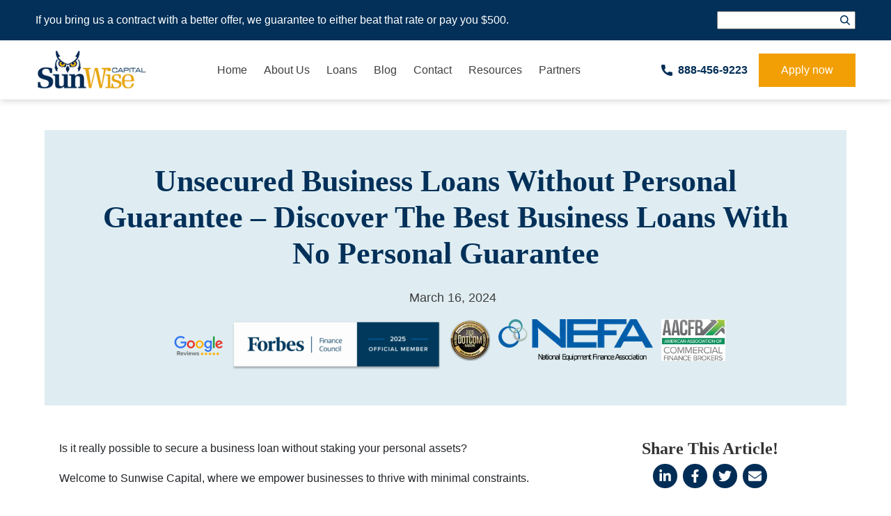

--- FILE ---
content_type: text/html; charset=UTF-8
request_url: https://sunwisecapital.com/business-loans-with-no-personal-guarantee/
body_size: 31931
content:
<!doctype html><html lang="en-US" prefix="og: https://ogp.me/ns#"><head><meta charset="utf-8"><meta http-equiv="x-ua-compatible" content="ie=edge"><meta name="viewport" content="width=device-width, initial-scale=1, shrink-to-fit=no"><link rel="stylesheet" href="https://use.typekit.net/vou6jdq.css"><link href="https://fonts.googleapis.com/css2?family=Inter:wght@100;200;300;400;500;600;700;800;900&display=swap" crossorigin><link href="https://fonts.googleapis.com/css2?family=Source+Serif+Pro:wght@300;400;600;700;900&display=swap" crossorigin><link rel="preload" href="https://sunwisecapital.com/wp-content/themes/sunwise-capital/dist/fonts/Gotham-Bold.woff" as="font" type="font/woff" crossorigin="anonymous"><link rel="preload" href="https://sunwisecapital.com/wp-content/themes/sunwise-capital/dist/fonts/Gotham-Light.woff" as="font" type="font/woff" crossorigin="anonymous"><link rel="preload" href="https://sunwisecapital.com/wp-content/themes/sunwise-capital/dist/fonts/Gotham-Medium.woff" as="font" type="font/woff" crossorigin="anonymous">  <script type="text/javascript"  src="//widget.trustpilot.com/bootstrap/v5/tp.widget.bootstrap.min.js" async></script> <link rel="icon" type="image/png" sizes="32x32"
 href="https://sunwisecapital.com/wp-content/uploads/2026/01/favicon-32x32-1.png"><link rel="apple-touch-icon"
 href="https://sunwisecapital.com/wp-content/uploads/2026/01/favicon-32x32-1.png"><title>Best Business Loans With No Personal Guarantee: 13 Top Picks</title><meta name="description" content="Discover Best Business Loans with No Personal Guarantee: 13 Top Picks. Safeguard your assets while fueling growth. Click now for secure financing solutions"/><meta name="robots" content="follow, index, max-snippet:-1, max-video-preview:-1, max-image-preview:large"/><link rel="canonical" href="https://sunwisecapital.com/business-loans-with-no-personal-guarantee/" /><meta property="og:locale" content="en_US" /><meta property="og:type" content="article" /><meta property="og:title" content="Best Business Loans With No Personal Guarantee: 13 Top Picks" /><meta property="og:description" content="Discover Best Business Loans with No Personal Guarantee: 13 Top Picks. Safeguard your assets while fueling growth. Click now for secure financing solutions" /><meta property="og:url" content="https://sunwisecapital.com/business-loans-with-no-personal-guarantee/" /><meta property="og:site_name" content="Sunwise Capital" /><meta property="article:section" content="Advice" /><meta property="og:updated_time" content="2025-04-09T10:50:59-07:00" /><meta property="og:image" content="https://sunwisecapital.com/wp-content/uploads/2024/03/unsecured-loans.jpg" /><meta property="og:image:secure_url" content="https://sunwisecapital.com/wp-content/uploads/2024/03/unsecured-loans.jpg" /><meta property="og:image:width" content="1200" /><meta property="og:image:height" content="675" /><meta property="og:image:alt" content="Securing business financing without personal guarantee carries immense potential for your company&#039;s growth trajectory." /><meta property="og:image:type" content="image/jpeg" /><meta property="article:published_time" content="2024-03-16T12:14:09-07:00" /><meta property="article:modified_time" content="2025-04-09T10:50:59-07:00" /><meta name="twitter:card" content="summary_large_image" /><meta name="twitter:title" content="Best Business Loans With No Personal Guarantee: 13 Top Picks" /><meta name="twitter:description" content="Discover Best Business Loans with No Personal Guarantee: 13 Top Picks. Safeguard your assets while fueling growth. Click now for secure financing solutions" /><meta name="twitter:image" content="https://sunwisecapital.com/wp-content/uploads/2024/03/unsecured-loans.jpg" /><meta name="twitter:label1" content="Written by" /><meta name="twitter:data1" content="Mark" /><meta name="twitter:label2" content="Time to read" /><meta name="twitter:data2" content="22 minutes" /> <script type="application/ld+json" class="rank-math-schema-pro">{"@context":"https://schema.org","@graph":[{"@type":["Person","Organization"],"@id":"https://sunwisecapital.com/#person","name":"Sunwise Capital"},{"@type":"WebSite","@id":"https://sunwisecapital.com/#website","url":"https://sunwisecapital.com","name":"Sunwise Capital","publisher":{"@id":"https://sunwisecapital.com/#person"},"inLanguage":"en-US"},{"@type":"ImageObject","@id":"https://sunwisecapital.com/wp-content/uploads/2024/03/unsecured-loans.jpg","url":"https://sunwisecapital.com/wp-content/uploads/2024/03/unsecured-loans.jpg","width":"1200","height":"675","caption":"Securing business financing without personal guarantee carries immense potential for your company's growth trajectory.","inLanguage":"en-US"},{"@type":"BreadcrumbList","@id":"https://sunwisecapital.com/business-loans-with-no-personal-guarantee/#breadcrumb","itemListElement":[{"@type":"ListItem","position":"1","item":{"@id":"https://sunwisecapital.com","name":"Home"}},{"@type":"ListItem","position":"2","item":{"@id":"https://sunwisecapital.com/business-loans-with-no-personal-guarantee/","name":"Unsecured Business Loans Without Personal Guarantee &#8211; Discover the Best Business Loans with No Personal Guarantee"}}]},{"@type":"WebPage","@id":"https://sunwisecapital.com/business-loans-with-no-personal-guarantee/#webpage","url":"https://sunwisecapital.com/business-loans-with-no-personal-guarantee/","name":"Best Business Loans With No Personal Guarantee: 13 Top Picks","datePublished":"2024-03-16T12:14:09-07:00","dateModified":"2025-04-09T10:50:59-07:00","isPartOf":{"@id":"https://sunwisecapital.com/#website"},"primaryImageOfPage":{"@id":"https://sunwisecapital.com/wp-content/uploads/2024/03/unsecured-loans.jpg"},"inLanguage":"en-US","breadcrumb":{"@id":"https://sunwisecapital.com/business-loans-with-no-personal-guarantee/#breadcrumb"}},{"@type":"Person","@id":"https://sunwisecapital.com/business-loans-with-no-personal-guarantee/#author","name":"Mark","description":"Meet Mark J. Kane, CEO of Sunwise Capital &amp; author: 16+ years in business financing, from psychology to bootstrapping. Discover his passion for empowering business growth.","image":{"@type":"ImageObject","@id":"https://secure.gravatar.com/avatar/a6ac91f6431fe37d1f3e269f1c297aaeab5eb72219be6444009ab44803ac1969?s=96&amp;d=mm&amp;r=g","url":"https://secure.gravatar.com/avatar/a6ac91f6431fe37d1f3e269f1c297aaeab5eb72219be6444009ab44803ac1969?s=96&amp;d=mm&amp;r=g","caption":"Mark","inLanguage":"en-US"}},{"@type":"BlogPosting","headline":"Best Business Loans With No Personal Guarantee: 13 Top Picks","keywords":"Business Loans with No Personal Guarantee","datePublished":"2024-03-16T12:14:09-07:00","dateModified":"2025-04-09T10:50:59-07:00","author":{"@id":"https://sunwisecapital.com/business-loans-with-no-personal-guarantee/#author","name":"Mark"},"publisher":{"@id":"https://sunwisecapital.com/#person"},"description":"Discover Best Business Loans with No Personal Guarantee: 13 Top Picks. Safeguard your assets while fueling growth. Click now for secure financing solutions","name":"Best Business Loans With No Personal Guarantee: 13 Top Picks","@id":"https://sunwisecapital.com/business-loans-with-no-personal-guarantee/#richSnippet","isPartOf":{"@id":"https://sunwisecapital.com/business-loans-with-no-personal-guarantee/#webpage"},"image":{"@id":"https://sunwisecapital.com/wp-content/uploads/2024/03/unsecured-loans.jpg"},"inLanguage":"en-US","mainEntityOfPage":{"@id":"https://sunwisecapital.com/business-loans-with-no-personal-guarantee/#webpage"}}]}</script> <link rel='dns-prefetch' href='//embed.interactivecalculator.com' /><link rel='dns-prefetch' href='//js.hs-scripts.com' /><link rel='dns-prefetch' href='//kit.fontawesome.com' /> <style id='wp-img-auto-sizes-contain-inline-css' type='text/css'>img:is([sizes=auto i],[sizes^="auto," i]){contain-intrinsic-size:3000px 1500px}
/*# sourceURL=wp-img-auto-sizes-contain-inline-css */</style><style id='global-styles-inline-css' type='text/css'>:root{--wp--preset--aspect-ratio--square: 1;--wp--preset--aspect-ratio--4-3: 4/3;--wp--preset--aspect-ratio--3-4: 3/4;--wp--preset--aspect-ratio--3-2: 3/2;--wp--preset--aspect-ratio--2-3: 2/3;--wp--preset--aspect-ratio--16-9: 16/9;--wp--preset--aspect-ratio--9-16: 9/16;--wp--preset--color--black: #000000;--wp--preset--color--cyan-bluish-gray: #abb8c3;--wp--preset--color--white: #ffffff;--wp--preset--color--pale-pink: #f78da7;--wp--preset--color--vivid-red: #cf2e2e;--wp--preset--color--luminous-vivid-orange: #ff6900;--wp--preset--color--luminous-vivid-amber: #fcb900;--wp--preset--color--light-green-cyan: #7bdcb5;--wp--preset--color--vivid-green-cyan: #00d084;--wp--preset--color--pale-cyan-blue: #8ed1fc;--wp--preset--color--vivid-cyan-blue: #0693e3;--wp--preset--color--vivid-purple: #9b51e0;--wp--preset--color--blue: #1bd1d1;--wp--preset--color--red: #a40023;--wp--preset--gradient--vivid-cyan-blue-to-vivid-purple: linear-gradient(135deg,rgb(6,147,227) 0%,rgb(155,81,224) 100%);--wp--preset--gradient--light-green-cyan-to-vivid-green-cyan: linear-gradient(135deg,rgb(122,220,180) 0%,rgb(0,208,130) 100%);--wp--preset--gradient--luminous-vivid-amber-to-luminous-vivid-orange: linear-gradient(135deg,rgb(252,185,0) 0%,rgb(255,105,0) 100%);--wp--preset--gradient--luminous-vivid-orange-to-vivid-red: linear-gradient(135deg,rgb(255,105,0) 0%,rgb(207,46,46) 100%);--wp--preset--gradient--very-light-gray-to-cyan-bluish-gray: linear-gradient(135deg,rgb(238,238,238) 0%,rgb(169,184,195) 100%);--wp--preset--gradient--cool-to-warm-spectrum: linear-gradient(135deg,rgb(74,234,220) 0%,rgb(151,120,209) 20%,rgb(207,42,186) 40%,rgb(238,44,130) 60%,rgb(251,105,98) 80%,rgb(254,248,76) 100%);--wp--preset--gradient--blush-light-purple: linear-gradient(135deg,rgb(255,206,236) 0%,rgb(152,150,240) 100%);--wp--preset--gradient--blush-bordeaux: linear-gradient(135deg,rgb(254,205,165) 0%,rgb(254,45,45) 50%,rgb(107,0,62) 100%);--wp--preset--gradient--luminous-dusk: linear-gradient(135deg,rgb(255,203,112) 0%,rgb(199,81,192) 50%,rgb(65,88,208) 100%);--wp--preset--gradient--pale-ocean: linear-gradient(135deg,rgb(255,245,203) 0%,rgb(182,227,212) 50%,rgb(51,167,181) 100%);--wp--preset--gradient--electric-grass: linear-gradient(135deg,rgb(202,248,128) 0%,rgb(113,206,126) 100%);--wp--preset--gradient--midnight: linear-gradient(135deg,rgb(2,3,129) 0%,rgb(40,116,252) 100%);--wp--preset--font-size--small: 13px;--wp--preset--font-size--medium: 20px;--wp--preset--font-size--large: 36px;--wp--preset--font-size--x-large: 42px;--wp--preset--spacing--20: 0.44rem;--wp--preset--spacing--30: 0.67rem;--wp--preset--spacing--40: 1rem;--wp--preset--spacing--50: 1.5rem;--wp--preset--spacing--60: 2.25rem;--wp--preset--spacing--70: 3.38rem;--wp--preset--spacing--80: 5.06rem;--wp--preset--shadow--natural: 6px 6px 9px rgba(0, 0, 0, 0.2);--wp--preset--shadow--deep: 12px 12px 50px rgba(0, 0, 0, 0.4);--wp--preset--shadow--sharp: 6px 6px 0px rgba(0, 0, 0, 0.2);--wp--preset--shadow--outlined: 6px 6px 0px -3px rgb(255, 255, 255), 6px 6px rgb(0, 0, 0);--wp--preset--shadow--crisp: 6px 6px 0px rgb(0, 0, 0);}:where(body) { margin: 0; }.wp-site-blocks > .alignleft { float: left; margin-right: 2em; }.wp-site-blocks > .alignright { float: right; margin-left: 2em; }.wp-site-blocks > .aligncenter { justify-content: center; margin-left: auto; margin-right: auto; }:where(.is-layout-flex){gap: 0.5em;}:where(.is-layout-grid){gap: 0.5em;}.is-layout-flow > .alignleft{float: left;margin-inline-start: 0;margin-inline-end: 2em;}.is-layout-flow > .alignright{float: right;margin-inline-start: 2em;margin-inline-end: 0;}.is-layout-flow > .aligncenter{margin-left: auto !important;margin-right: auto !important;}.is-layout-constrained > .alignleft{float: left;margin-inline-start: 0;margin-inline-end: 2em;}.is-layout-constrained > .alignright{float: right;margin-inline-start: 2em;margin-inline-end: 0;}.is-layout-constrained > .aligncenter{margin-left: auto !important;margin-right: auto !important;}.is-layout-constrained > :where(:not(.alignleft):not(.alignright):not(.alignfull)){margin-left: auto !important;margin-right: auto !important;}body .is-layout-flex{display: flex;}.is-layout-flex{flex-wrap: wrap;align-items: center;}.is-layout-flex > :is(*, div){margin: 0;}body .is-layout-grid{display: grid;}.is-layout-grid > :is(*, div){margin: 0;}body{padding-top: 0px;padding-right: 0px;padding-bottom: 0px;padding-left: 0px;}a:where(:not(.wp-element-button)){text-decoration: underline;}:root :where(.wp-element-button, .wp-block-button__link){background-color: #32373c;border-width: 0;color: #fff;font-family: inherit;font-size: inherit;font-style: inherit;font-weight: inherit;letter-spacing: inherit;line-height: inherit;padding-top: calc(0.667em + 2px);padding-right: calc(1.333em + 2px);padding-bottom: calc(0.667em + 2px);padding-left: calc(1.333em + 2px);text-decoration: none;text-transform: inherit;}.has-black-color{color: var(--wp--preset--color--black) !important;}.has-cyan-bluish-gray-color{color: var(--wp--preset--color--cyan-bluish-gray) !important;}.has-white-color{color: var(--wp--preset--color--white) !important;}.has-pale-pink-color{color: var(--wp--preset--color--pale-pink) !important;}.has-vivid-red-color{color: var(--wp--preset--color--vivid-red) !important;}.has-luminous-vivid-orange-color{color: var(--wp--preset--color--luminous-vivid-orange) !important;}.has-luminous-vivid-amber-color{color: var(--wp--preset--color--luminous-vivid-amber) !important;}.has-light-green-cyan-color{color: var(--wp--preset--color--light-green-cyan) !important;}.has-vivid-green-cyan-color{color: var(--wp--preset--color--vivid-green-cyan) !important;}.has-pale-cyan-blue-color{color: var(--wp--preset--color--pale-cyan-blue) !important;}.has-vivid-cyan-blue-color{color: var(--wp--preset--color--vivid-cyan-blue) !important;}.has-vivid-purple-color{color: var(--wp--preset--color--vivid-purple) !important;}.has-blue-color{color: var(--wp--preset--color--blue) !important;}.has-red-color{color: var(--wp--preset--color--red) !important;}.has-black-background-color{background-color: var(--wp--preset--color--black) !important;}.has-cyan-bluish-gray-background-color{background-color: var(--wp--preset--color--cyan-bluish-gray) !important;}.has-white-background-color{background-color: var(--wp--preset--color--white) !important;}.has-pale-pink-background-color{background-color: var(--wp--preset--color--pale-pink) !important;}.has-vivid-red-background-color{background-color: var(--wp--preset--color--vivid-red) !important;}.has-luminous-vivid-orange-background-color{background-color: var(--wp--preset--color--luminous-vivid-orange) !important;}.has-luminous-vivid-amber-background-color{background-color: var(--wp--preset--color--luminous-vivid-amber) !important;}.has-light-green-cyan-background-color{background-color: var(--wp--preset--color--light-green-cyan) !important;}.has-vivid-green-cyan-background-color{background-color: var(--wp--preset--color--vivid-green-cyan) !important;}.has-pale-cyan-blue-background-color{background-color: var(--wp--preset--color--pale-cyan-blue) !important;}.has-vivid-cyan-blue-background-color{background-color: var(--wp--preset--color--vivid-cyan-blue) !important;}.has-vivid-purple-background-color{background-color: var(--wp--preset--color--vivid-purple) !important;}.has-blue-background-color{background-color: var(--wp--preset--color--blue) !important;}.has-red-background-color{background-color: var(--wp--preset--color--red) !important;}.has-black-border-color{border-color: var(--wp--preset--color--black) !important;}.has-cyan-bluish-gray-border-color{border-color: var(--wp--preset--color--cyan-bluish-gray) !important;}.has-white-border-color{border-color: var(--wp--preset--color--white) !important;}.has-pale-pink-border-color{border-color: var(--wp--preset--color--pale-pink) !important;}.has-vivid-red-border-color{border-color: var(--wp--preset--color--vivid-red) !important;}.has-luminous-vivid-orange-border-color{border-color: var(--wp--preset--color--luminous-vivid-orange) !important;}.has-luminous-vivid-amber-border-color{border-color: var(--wp--preset--color--luminous-vivid-amber) !important;}.has-light-green-cyan-border-color{border-color: var(--wp--preset--color--light-green-cyan) !important;}.has-vivid-green-cyan-border-color{border-color: var(--wp--preset--color--vivid-green-cyan) !important;}.has-pale-cyan-blue-border-color{border-color: var(--wp--preset--color--pale-cyan-blue) !important;}.has-vivid-cyan-blue-border-color{border-color: var(--wp--preset--color--vivid-cyan-blue) !important;}.has-vivid-purple-border-color{border-color: var(--wp--preset--color--vivid-purple) !important;}.has-blue-border-color{border-color: var(--wp--preset--color--blue) !important;}.has-red-border-color{border-color: var(--wp--preset--color--red) !important;}.has-vivid-cyan-blue-to-vivid-purple-gradient-background{background: var(--wp--preset--gradient--vivid-cyan-blue-to-vivid-purple) !important;}.has-light-green-cyan-to-vivid-green-cyan-gradient-background{background: var(--wp--preset--gradient--light-green-cyan-to-vivid-green-cyan) !important;}.has-luminous-vivid-amber-to-luminous-vivid-orange-gradient-background{background: var(--wp--preset--gradient--luminous-vivid-amber-to-luminous-vivid-orange) !important;}.has-luminous-vivid-orange-to-vivid-red-gradient-background{background: var(--wp--preset--gradient--luminous-vivid-orange-to-vivid-red) !important;}.has-very-light-gray-to-cyan-bluish-gray-gradient-background{background: var(--wp--preset--gradient--very-light-gray-to-cyan-bluish-gray) !important;}.has-cool-to-warm-spectrum-gradient-background{background: var(--wp--preset--gradient--cool-to-warm-spectrum) !important;}.has-blush-light-purple-gradient-background{background: var(--wp--preset--gradient--blush-light-purple) !important;}.has-blush-bordeaux-gradient-background{background: var(--wp--preset--gradient--blush-bordeaux) !important;}.has-luminous-dusk-gradient-background{background: var(--wp--preset--gradient--luminous-dusk) !important;}.has-pale-ocean-gradient-background{background: var(--wp--preset--gradient--pale-ocean) !important;}.has-electric-grass-gradient-background{background: var(--wp--preset--gradient--electric-grass) !important;}.has-midnight-gradient-background{background: var(--wp--preset--gradient--midnight) !important;}.has-small-font-size{font-size: var(--wp--preset--font-size--small) !important;}.has-medium-font-size{font-size: var(--wp--preset--font-size--medium) !important;}.has-large-font-size{font-size: var(--wp--preset--font-size--large) !important;}.has-x-large-font-size{font-size: var(--wp--preset--font-size--x-large) !important;}
:where(.wp-block-post-template.is-layout-flex){gap: 1.25em;}:where(.wp-block-post-template.is-layout-grid){gap: 1.25em;}
:where(.wp-block-term-template.is-layout-flex){gap: 1.25em;}:where(.wp-block-term-template.is-layout-grid){gap: 1.25em;}
:where(.wp-block-columns.is-layout-flex){gap: 2em;}:where(.wp-block-columns.is-layout-grid){gap: 2em;}
:root :where(.wp-block-pullquote){font-size: 1.5em;line-height: 1.6;}
/*# sourceURL=global-styles-inline-css */</style><link rel="stylesheet" href="https://sunwisecapital.com/wp-content/plugins/easy-table-of-contents/assets/css/screen.min.css?ver=2.0.80"><style id='ez-toc-inline-css' type='text/css'>div#ez-toc-container .ez-toc-title {font-size: 120%;}div#ez-toc-container .ez-toc-title {font-weight: 500;}div#ez-toc-container ul li , div#ez-toc-container ul li a {font-size: 95%;}div#ez-toc-container ul li , div#ez-toc-container ul li a {font-weight: 500;}div#ez-toc-container nav ul ul li {font-size: 90%;}.ez-toc-box-title {font-weight: bold; margin-bottom: 10px; text-align: center; text-transform: uppercase; letter-spacing: 1px; color: #666; padding-bottom: 5px;position:absolute;top:-4%;left:5%;background-color: inherit;transition: top 0.3s ease;}.ez-toc-box-title.toc-closed {top:-25%;}
.ez-toc-container-direction {direction: ltr;}.ez-toc-counter ul{counter-reset: item ;}.ez-toc-counter nav ul li a::before {content: counters(item, '.', decimal) '. ';display: inline-block;counter-increment: item;flex-grow: 0;flex-shrink: 0;margin-right: .2em; float: left; }.ez-toc-widget-direction {direction: ltr;}.ez-toc-widget-container ul{counter-reset: item ;}.ez-toc-widget-container nav ul li a::before {content: counters(item, '.', decimal) '. ';display: inline-block;counter-increment: item;flex-grow: 0;flex-shrink: 0;margin-right: .2em; float: left; }
/*# sourceURL=ez-toc-inline-css */</style><link rel="stylesheet" href="https://sunwisecapital.com/wp-content/cache/autoptimize/css/autoptimize_single_bedcbcf764c235fd79979e81227bfd94.css?ver=1.0.3.3"><link rel="stylesheet" href="https://sunwisecapital.com/wp-content/cache/autoptimize/css/autoptimize_single_27d578b485dcc865cc9a3d8fa2dcbe5e.css?v=2&amp;ver=6.9"><link rel="stylesheet" href="https://sunwisecapital.com/wp-content/cache/autoptimize/css/autoptimize_single_f38b2db10e01b1572732a3191d538707.css?ver=6.9"><link rel="stylesheet" href="https://sunwisecapital.com/wp-content/themes/sunwise-capital/resources/vendors/fancybox/jquery.fancybox.min.css?ver=6.9"><link rel="stylesheet" href="https://sunwisecapital.com/wp-content/cache/autoptimize/css/autoptimize_single_1c85acecc17693d775b7603f2e6e058c.css"> <script>(function(w,d,s,l,i){w[l]=w[l]||[];w[l].push({'gtm.start':
new Date().getTime(),event:'gtm.js'});var f=d.getElementsByTagName(s)[0],
j=d.createElement(s),dl=l!='dataLayer'?'&l='+l:'';j.async=true;j.src=
'https://www.googletagmanager.com/gtm.js?id='+i+dl;f.parentNode.insertBefore(j,f);
})(window,document,'script','dataLayer','GTM-NX42P8J');</script> 
 <script async src="https://www.googletagmanager.com/gtag/js?id=G-HKF8DNMGF5"></script> <script>window.dataLayer = window.dataLayer || [];
  function gtag(){dataLayer.push(arguments);}
  gtag('js', new Date());

  gtag('config', 'G-HKF8DNMGF5');</script>  <script>!function(f,b,e,v,n,t,s)

{if(f.fbq)return;n=f.fbq=function(){n.callMethod?

n.callMethod.apply(n,arguments):n.queue.push(arguments)};

if(!f._fbq)f._fbq=n;n.push=n;n.loaded=!0;n.version='2.0';

n.queue=[];t=b.createElement(e);t.async=!0;

t.src=v;s=b.getElementsByTagName(e)[0];

s.parentNode.insertBefore(t,s)}(window, document,'script',

'https://connect.facebook.net/en_US/fbevents.js');

fbq('init', '1599029350802734');

fbq('track', 'PageView');</script> <noscript><img height="1" width="1" style="display:none"  src="https://www.facebook.com/tr?id=1599029350802734&ev=PageView&noscript=1"  /></noscript>  <script class="hsq-set-content-id" data-content-id="blog-post">var _hsq = _hsq || [];
				_hsq.push(["setContentType", "blog-post"]);</script> <meta name="generator" content="Elementor 3.34.2; features: additional_custom_breakpoints; settings: css_print_method-external, google_font-enabled, font_display-swap"><style>.e-con.e-parent:nth-of-type(n+4):not(.e-lazyloaded):not(.e-no-lazyload),
				.e-con.e-parent:nth-of-type(n+4):not(.e-lazyloaded):not(.e-no-lazyload) * {
					background-image: none !important;
				}
				@media screen and (max-height: 1024px) {
					.e-con.e-parent:nth-of-type(n+3):not(.e-lazyloaded):not(.e-no-lazyload),
					.e-con.e-parent:nth-of-type(n+3):not(.e-lazyloaded):not(.e-no-lazyload) * {
						background-image: none !important;
					}
				}
				@media screen and (max-height: 640px) {
					.e-con.e-parent:nth-of-type(n+2):not(.e-lazyloaded):not(.e-no-lazyload),
					.e-con.e-parent:nth-of-type(n+2):not(.e-lazyloaded):not(.e-no-lazyload) * {
						background-image: none !important;
					}
				}</style> <script>// luggage-tag.js - Sunwise Capital Sitewide Attribution Tracking
(function() {
    'use strict';
    
    var FIRST_TOUCH_KEY = 'sunwise_first_touch';
    var LAST_TOUCH_KEY = 'sunwise_last_touch';
    var STORAGE_DURATION = 90 * 24 * 60 * 60 * 1000; // 90 days
    var URL_PARAMS = ['utm_source', 'utm_medium', 'utm_campaign', 'utm_term', 'utm_content', 'gclid', 'pid', 'partner', 'partner_type'];

    function getUrlParams() {
        var params = new URLSearchParams(window.location.search);
        var captured = {};
        // Only capture params that actually have values
        URL_PARAMS.forEach(function(param) {
            var value = params.get(param);
            if (value) { captured[param] = value; }
        });
        return captured;
    }

    function getStorage(key) {
        try {
            var stored = localStorage.getItem(key);
            if (!stored) return null;
            var data = JSON.parse(stored);
            var age = Date.now() - data.timestamp;
            if (age > STORAGE_DURATION) { localStorage.removeItem(key); return null; }
            return data.values;
        } catch (e) { return null; }
    }

    function setStorage(key, values) {
        try {
            var data = { values: values, timestamp: Date.now() };
            localStorage.setItem(key, JSON.stringify(data));
        } catch (e) {}
    }

    function processVisit() {
        var urlParams = getUrlParams();
        var firstTouch = getStorage(FIRST_TOUCH_KEY);

        // 1. Establish First Touch (Run this even if no UTMs exist!)
        if (!firstTouch) {
            firstTouch = {
                FirstLandingPage: window.location.href.split('?')[0],
                ReferrerURL: document.referrer || 'direct',
                Orig_utm_source: urlParams.utm_source || '',
                Orig_utm_medium: urlParams.utm_medium || '',
                Orig_utm_campaign: urlParams.utm_campaign || '',
                Orig_utm_term: urlParams.utm_term || '',
                Orig_utm_content: urlParams.utm_content || '',
                PID: urlParams.pid || '',
                Partner: urlParams.partner || '',
                PartnerType: urlParams.partner_type || ''
            };
            setStorage(FIRST_TOUCH_KEY, firstTouch);
        }

		// 2. Establish Last Touch (Always update this if params exist)
		if (Object.keys(urlParams).length > 0) {
			var lastTouch = {
				// Standard UTMs
				Last_utm_source:   urlParams.utm_source || '',
				Last_utm_medium:   urlParams.utm_medium || '',
				Last_utm_campaign: urlParams.utm_campaign || '',
				Last_utm_term:     urlParams.utm_term || '',
				Last_utm_content:  urlParams.utm_content || '',
				Gclid:             urlParams.gclid || '',

				// --- NEW: ALWAYS CAPTURE PARTNER HERE TOO ---
				Partner:           urlParams.partner || '',
				PID:               urlParams.pid || '',
				PartnerType:       urlParams.partner_type || ''
			};
			setStorage(LAST_TOUCH_KEY, lastTouch);
		}
    }

    // --- PostMessage Listener ---
    // Kept for backward compatibility, though your IFrame Script now reads Storage directly.
    window.addEventListener('message', function(e) {
        if (e.data === 'SUNWISE_REQUEST_DATA') {
            var first = getStorage(FIRST_TOUCH_KEY) || {};
            var last = getStorage(LAST_TOUCH_KEY) || {};
            if (e.source) {
                 e.source.postMessage({
                    type: 'SUNWISE_DATA_RESPONSE',
                    first: first,
                    last: last
                }, '*');
            }
        }
    });

    // Run capture logic
    if (window.self === window.top) {
        processVisit();
    }
})();</script><link rel="icon" href="https://sunwisecapital.com/wp-content/uploads/2019/12/cropped-favicon@2x-1-32x32.png" sizes="32x32"><link rel="icon" href="https://sunwisecapital.com/wp-content/uploads/2019/12/cropped-favicon@2x-1-192x192.png" sizes="192x192"><link rel="apple-touch-icon" href="https://sunwisecapital.com/wp-content/uploads/2019/12/cropped-favicon@2x-1-180x180.png"><meta name="msapplication-TileImage" content="https://sunwisecapital.com/wp-content/uploads/2019/12/cropped-favicon@2x-1-270x270.png"><style type="text/css" id="wp-custom-css">.page-id-24075 .commonbanner__inner-form  {
	margin: 60px auto 20px;
}

.business-loan-content__card-btn {
	text-align:center;
}

.business-loan-content__card--content.type-text {
	min-width: 100%;
	width: 100%;
}


.new-banner h2{
	color: #023059;
    text-transform: none !important;
	font-size: 50px !important;
	line-height: 1.2 !important;
    font-weight: 700 !important;
    font-family: Source Serif Pro, serif !important;
}
.hidden-banner h1{
	display:none !important;
}

div.custombr {
	height: 25px;
	display: block;
}

.ic-rendered-container.ic-calculator{
	max-width:100% !important;
}

/* .commonbanner__inner--content-logo.s img:first-child {
	height: 50px
} */
.commonbanner__inner--content-logo.s img:nth-child(3) {
	height: 40px
}
.commonbanner__inner--content-logo.s img:last-child {
	height: 60px
}

.postid-22840 .herobanner__inner--content-subtitle.subtitle ul, .postid-22840 .herobanner__inner--content-subtitle.subtitle h4 {
    color: #023059;
}

.commonbanner.full {
    padding: 0;
}
.page-id-6641 
	.commonbanner.full {
    margin-top: 0 !important;
}
.page-id-6641 
	.commonbanner.full {
    margin-top: 0 !important;
}
@media (min-width: 992px) {
   .page-id-6641 main.main {
        margin-top: 105px;
    }
}


@media (min-width: 992px) and (max-width: 1070px) {
    .ss-banner__bg {
        right: -44px;
    }
}
.subtitle h4 ul li:before {
    color: #023059 !important;
}
#tickli ul {
  list-style: none;
}

#tickli ul li:before {
  content: '✓';
	color:green;
}
.mid-subheading ul li { color:#ffffff;}

@media (max-width: 1024px) {

	.mid-subheading ul {
	margin: 20px auto;
  max-width: 500px;
}
	
}</style></head> <script type="application/ld+json">{
    "@context" : "http://schema.org",
    "@type" : "Organization",
    "name" : "Sunwise Capital",
  "url" : "https://sunwisecapital.com",
  "sameAs" : [
    "https://twitter.com/sunwisecapital",
    "https://www.facebook.com/sunwisecapital",
    "https://www.instagram.com/sunwisecapital",
    "https://www.linkedin.com/company/498225/admin"
    ],
    "address": {
      "@type": "PostalAddress",
      "streetAddress": "3275 W Hillsboro Blvd, Deerfield Beach",
      "addressRegion": "FL",
      "postalCode": "33442",
      "addressCountry": "US"
    }
  }</script> <body class="wp-singular post-template-default single single-post postid-18759 single-format-standard wp-theme-sunwise-capitalresources business-loans-with-no-personal-guarantee app-data index-data singular-data single-data single-post-data single-post-business-loans-with-no-personal-guarantee-data elementor-default elementor-kit-23821"><header class="ss-siteHeader"><div class="ss-siteHeader__top text-center text-md-left"><div class="container-fluid ss-container-xl"><div class="ss-inner"> <span>If you bring us a contract with a better offer, we guarantee to either beat that rate or pay you
 $500.</span><div id="mbl-popup-searchForm" class="ss-search-form d-md-block"><form action="/" method="get"> <label for="search" class="d-none">Search in https://sunwisecapital.com/</label> <input type="text" name="s" id="search" value="" /></form></div></div></div></div><div class="container-fluid ss-container-xl"><div class=" ss-siteHeader__nav"><div class="ss-siteHeader__logo"> <a class="logo" href="https://sunwisecapital.com/" aria-label="Home" ><span class="sr-only">Header Logo</span><img src="https://sunwisecapital.com/wp-content/uploads/2019/12/nav-logo.gif" alt="sunwise capital company logo" width="197" height="68" style="width:100%; height: auto;"></a></div><div class="ss-siteHeader__actionWrap"><nav class="nav-primary navbar navbar-expand-xl"><div class="collapse navbar-collapse" id="navbarSupportedContent"><div class="navbar-collapse__inner"> <span class="primary-navbar-close d-md-none"><i class="icon-cancel"></i></span><div class="menu-primary-navigation-container"><ul id="menu-primary-navigation" class="nav navbar-nav"><li id="menu-item-11284" class="menu-item menu-item-type-post_type menu-item-object-page menu-item-home menu-item-11284"><div class="nav-arrow-container"><a href="https://sunwisecapital.com/">Home</a></li><li id="menu-item-7415" class="menu-item menu-item-type-post_type menu-item-object-page menu-item-has-children menu-item-7415"><div class="nav-arrow-container"><a href="https://sunwisecapital.com/about-us/">About Us</a><span class="navbar-toggle touch-dropdown collapsed" data-toggle="collapse" data-target="#menu-item-7415-dd" aria-expanded="false"><i class="icon-chevron-down"></i></span></div><ul id="menu-item-7415-dd" class="sub-menu dropdown-menu collapse my-xl-0"><li id="menu-item-7413" class="menu-item menu-item-type-post_type menu-item-object-page menu-item-7413"><div class="nav-arrow-container"><a href="https://sunwisecapital.com/guarantee/">$500 Guarantee | Sunwise Capital</a></li><li id="menu-item-7414" class="menu-item menu-item-type-post_type menu-item-object-page menu-item-7414"><div class="nav-arrow-container"><a href="https://sunwisecapital.com/review/">Sunwise Capital Review: Real Business Loan Insights &#038; Customer Feedback</a></li><li id="menu-item-654" class="menu-item menu-item-type-post_type menu-item-object-page menu-item-654"><div class="nav-arrow-container"><a href="https://sunwisecapital.com/autism-scholarships/">Autism Scholarships</a></li></ul></li><li id="menu-item-11986" class="menu-item menu-item-type-post_type menu-item-object-page menu-item-has-children menu-item-11986"><div class="nav-arrow-container"><a href="https://sunwisecapital.com/business-loans/">Loans</a><span class="navbar-toggle touch-dropdown collapsed" data-toggle="collapse" data-target="#menu-item-11986-dd" aria-expanded="false"><i class="icon-chevron-down"></i></span></div><ul id="menu-item-11986-dd" class="sub-menu dropdown-menu collapse my-xl-0"><li id="menu-item-11987" class="menu-item menu-item-type-post_type menu-item-object-page menu-item-has-children menu-item-11987"><div class="nav-arrow-container"><a href="https://sunwisecapital.com/business-loans/">By Loan Type</a><span class="navbar-toggle touch-dropdown collapsed" data-toggle="collapse" data-target="#menu-item-11987-dd" aria-expanded="false"><i class="icon-chevron-down"></i></span></div><ul id="menu-item-11987-dd" class="sub-menu dropdown-menu collapse my-xl-0 ml-xl-0"><li id="menu-item-8629" class="menu-item menu-item-type-post_type menu-item-object-page menu-item-8629"><div class="nav-arrow-container"><a href="https://sunwisecapital.com/loans/by-loan-type/bad-credit-business-loans/">Bad Credit Business Loans</a></li><li id="menu-item-9813" class="menu-item menu-item-type-post_type menu-item-object-page menu-item-9813"><div class="nav-arrow-container"><a href="https://sunwisecapital.com/loans/by-loan-type/business-line-of-credit/">Business Line Of Credit</a></li><li id="menu-item-23208" class="menu-item menu-item-type-post_type menu-item-object-page menu-item-23208"><div class="nav-arrow-container"><a href="https://sunwisecapital.com/loans/by-loan-type/equipment-financing/">Equipment Financing</a></li><li id="menu-item-9814" class="menu-item menu-item-type-post_type menu-item-object-page menu-item-9814"><div class="nav-arrow-container"><a href="https://sunwisecapital.com/loans/by-loan-type/fast-business-loans/">Fast Business Loans</a></li><li id="menu-item-9815" class="menu-item menu-item-type-post_type menu-item-object-page menu-item-9815"><div class="nav-arrow-container"><a href="https://sunwisecapital.com/loans/by-loan-type/invoice-factoring/">Invoice Factoring</a></li><li id="menu-item-9816" class="menu-item menu-item-type-post_type menu-item-object-page menu-item-9816"><div class="nav-arrow-container"><a href="https://sunwisecapital.com/loans/by-loan-type/large-business-loans/">Large Business Loans</a></li><li id="menu-item-9817" class="menu-item menu-item-type-post_type menu-item-object-page menu-item-9817"><div class="nav-arrow-container"><a href="https://sunwisecapital.com/loans/by-loan-type/merchant-cash-advance/">Merchant Cash Advance</a></li><li id="menu-item-24425" class="menu-item menu-item-type-post_type menu-item-object-page menu-item-24425"><div class="nav-arrow-container"><a href="https://sunwisecapital.com/loans/by-loan-type/real-estate/">Real Estate Financing</a></li><li id="menu-item-9662" class="menu-item menu-item-type-post_type menu-item-object-page menu-item-9662"><div class="nav-arrow-container"><a href="https://sunwisecapital.com/loans/by-loan-type/revolving-line-of-credit/">Revolving Line of Credit</a></li><li id="menu-item-9652" class="menu-item menu-item-type-post_type menu-item-object-page menu-item-has-children menu-item-9652"><div class="nav-arrow-container"><a href="https://sunwisecapital.com/loans/by-loan-type/sba-loans/">SBA Loans</a><span class="navbar-toggle touch-dropdown collapsed" data-toggle="collapse" data-target="#menu-item-9652-dd" aria-expanded="false"><i class="icon-chevron-down"></i></span></div><ul id="menu-item-9652-dd" class="sub-menu dropdown-menu collapse my-xl-0"><li id="menu-item-4896" class="menu-item menu-item-type-post_type menu-item-object-page menu-item-4896"><div class="nav-arrow-container"><a href="https://sunwisecapital.com/payroll-protection-program/">Payroll Protection Program</a></li><li id="menu-item-11622" class="menu-item menu-item-type-post_type menu-item-object-page menu-item-11622"><div class="nav-arrow-container"><a href="https://sunwisecapital.com/loans/by-loan-type/sba-loans/employee-retention-credit/">Easy Employee Retention Credit: 5 Key Tactics</a></li></ul></li><li id="menu-item-13519" class="menu-item menu-item-type-post_type menu-item-object-page menu-item-13519"><div class="nav-arrow-container"><a href="https://sunwisecapital.com/loans/by-loan-type/short-term-business-loans/">Short Term Business Loans</a></li><li id="menu-item-6076" class="menu-item menu-item-type-post_type menu-item-object-page menu-item-6076"><div class="nav-arrow-container"><a href="https://sunwisecapital.com/loans/by-loan-type/unsecured-business-loans/">Unsecured Business Loans</a></li><li id="menu-item-10482" class="menu-item menu-item-type-post_type menu-item-object-page menu-item-10482"><div class="nav-arrow-container"><a href="https://sunwisecapital.com/loans/by-loan-type/veterans-business-loans/">Veterans Business Loans</a></li><li id="menu-item-1148" class="menu-item menu-item-type-post_type menu-item-object-page menu-item-1148"><div class="nav-arrow-container"><a href="https://sunwisecapital.com/loans/by-loan-type/working-capital-loans/">Working Capital Loans</a></li></ul></li><li id="menu-item-574" class="menu-item menu-item-type-post_type menu-item-object-page menu-item-has-children menu-item-574"><div class="nav-arrow-container"><a href="https://sunwisecapital.com/loans/by-industry/">Discover Business Loans By Industry</a><span class="navbar-toggle touch-dropdown collapsed" data-toggle="collapse" data-target="#menu-item-574-dd" aria-expanded="false"><i class="icon-chevron-down"></i></span></div><ul id="menu-item-574-dd" class="sub-menu dropdown-menu collapse my-xl-0 ml-xl-0"><li id="menu-item-11570" class="menu-item menu-item-type-post_type menu-item-object-page menu-item-11570"><div class="nav-arrow-container"><a href="https://sunwisecapital.com/loans/by-industry/auto-repair-business-loans/">Auto Repair</a></li><li id="menu-item-10488" class="menu-item menu-item-type-post_type menu-item-object-page menu-item-10488"><div class="nav-arrow-container"><a href="https://sunwisecapital.com/loans/by-industry/construction/">Construction</a></li><li id="menu-item-11574" class="menu-item menu-item-type-post_type menu-item-object-page menu-item-11574"><div class="nav-arrow-container"><a href="https://sunwisecapital.com/loans/by-industry/dental-practice-loans/">Dental</a></li><li id="menu-item-11579" class="menu-item menu-item-type-post_type menu-item-object-page menu-item-11579"><div class="nav-arrow-container"><a href="https://sunwisecapital.com/loans/by-industry/health-services-business-loans/">Health Services</a></li><li id="menu-item-10487" class="menu-item menu-item-type-post_type menu-item-object-page menu-item-10487"><div class="nav-arrow-container"><a href="https://sunwisecapital.com/loans/by-industry/liquor-store/">Liquor Store</a></li><li id="menu-item-10486" class="menu-item menu-item-type-post_type menu-item-object-page menu-item-10486"><div class="nav-arrow-container"><a href="https://sunwisecapital.com/loans/by-industry/manufacturing/">Manufacturing</a></li><li id="menu-item-11590" class="menu-item menu-item-type-post_type menu-item-object-page menu-item-11590"><div class="nav-arrow-container"><a href="https://sunwisecapital.com/loans/by-industry/medical-practice-loans/">Medical</a></li><li id="menu-item-11597" class="menu-item menu-item-type-post_type menu-item-object-page menu-item-11597"><div class="nav-arrow-container"><a href="https://sunwisecapital.com/loans/by-industry/restaurant-business-loans/">Restaurant</a></li><li id="menu-item-10484" class="menu-item menu-item-type-post_type menu-item-object-page menu-item-10484"><div class="nav-arrow-container"><a href="https://sunwisecapital.com/loans/by-industry/retail/">Retail</a></li><li id="menu-item-10483" class="menu-item menu-item-type-post_type menu-item-object-page menu-item-10483"><div class="nav-arrow-container"><a href="https://sunwisecapital.com/loans/by-industry/transportation/">Transportation</a></li></ul></li><li id="menu-item-571" class="menu-item menu-item-type-post_type menu-item-object-page menu-item-571"><div class="nav-arrow-container"><a href="https://sunwisecapital.com/loans/by-city-state/">By City State</a></li></ul></li><li id="menu-item-202" class="menu-item menu-item-type-post_type menu-item-object-page current_page_parent menu-item-202"><div class="nav-arrow-container"><a href="https://sunwisecapital.com/blog/">Blog</a></li><li id="menu-item-7393" class="menu-item menu-item-type-post_type menu-item-object-page menu-item-7393"><div class="nav-arrow-container"><a href="https://sunwisecapital.com/contact/">Contact</a></li><li id="menu-item-10485" class="menu-item menu-item-type-post_type menu-item-object-page menu-item-has-children menu-item-10485"><div class="nav-arrow-container"><a href="https://sunwisecapital.com/resources/">Resources</a><span class="navbar-toggle touch-dropdown collapsed" data-toggle="collapse" data-target="#menu-item-10485-dd" aria-expanded="false"><i class="icon-chevron-down"></i></span></div><ul id="menu-item-10485-dd" class="sub-menu dropdown-menu collapse my-xl-0"><li id="menu-item-12690" class="menu-item menu-item-type-post_type menu-item-object-page menu-item-12690"><div class="nav-arrow-container"><a href="https://sunwisecapital.com/resources/about-the-author/">About the Author</a></li><li id="menu-item-10489" class="menu-item menu-item-type-post_type menu-item-object-page menu-item-10489"><div class="nav-arrow-container"><a href="https://sunwisecapital.com/resources/business-loan-success-stories/">Business Loan Success Stories</a></li><li id="menu-item-24199" class="menu-item menu-item-type-post_type menu-item-object-page menu-item-24199"><div class="nav-arrow-container"><a href="https://sunwisecapital.com/resources/business-loan-calculator/">Business Loan Calculator</a></li><li id="menu-item-24124" class="menu-item menu-item-type-post_type menu-item-object-page menu-item-24124"><div class="nav-arrow-container"><a href="https://sunwisecapital.com/resources/business-line-of-credit-calculator/">Business Line of Credit Calculator</a></li><li id="menu-item-23914" class="menu-item menu-item-type-post_type menu-item-object-page menu-item-23914"><div class="nav-arrow-container"><a href="https://sunwisecapital.com/resources/cash-flow-calculator/">Cash Flow Calculator</a></li><li id="menu-item-24018" class="menu-item menu-item-type-custom menu-item-object-custom menu-item-24018"><div class="nav-arrow-container"><a href="https://sunwisecapital.com/resources/equipment-financing-calculator/">Equipment Loan Calculator</a></li><li id="menu-item-24056" class="menu-item menu-item-type-custom menu-item-object-custom menu-item-24056"><div class="nav-arrow-container"><a href="https://sunwisecapital.com/resources/merchant-cash-advance-calculator/">MCA Calculator</a></li><li id="menu-item-24055" class="menu-item menu-item-type-custom menu-item-object-custom menu-item-24055"><div class="nav-arrow-container"><a href="https://sunwisecapital.com/resources/term-loan-calculator/">Term Loan Calculator</a></li><li id="menu-item-7412" class="menu-item menu-item-type-post_type menu-item-object-page menu-item-7412"><div class="nav-arrow-container"><a href="https://sunwisecapital.com/resources/faq/">FAQ</a></li></ul></li><li id="menu-item-12217" class="menu-item menu-item-type-post_type menu-item-object-page menu-item-12217"><div class="nav-arrow-container"><a href="https://sunwisecapital.com/partners/">Partners</a></li></ul></div></div></div></div></nav><div class="ss-siteHeader__action"> <a href="tel: 888-­456-9223" class="ss-siteHeader__phone"> <i class="icon-phone d-none d-md-inline-block"></i><span> <i
 class="icon-phone-outline d-md-none"></i>888-­456-9223</span> </a><div class="ss-apply-btn d-none d-md-block"> <a href="https://sunwisecapital.com/apply/"><button>Apply now</button></a></div><nav class="navbar-expand-xl  mr-auto mbl-sticky-nav"> <a href="https://sunwisecapital.com" class="d-md-none ss-home-link" aria-label="Home" ><i class="icon-home"></i></a> <span data-fancybox data-src="#mbl-popup-searchForm" aria-label="Search" class="d-md-none ml-2 icons_span"><i class="icon-search"></i></span> <button class="navbar-toggler collapsed" type="button" data-toggle="collapse"
 data-target="#navbarSupportedContent" aria-controls="navbarSupportedContent"
 aria-expanded="false" aria-label="Toggle navigation"> <span></span> <span></span> <span></span> </button></nav></div></div></div></div></header><div class="wrap" role="document"><div class="content"><main class="main"><section class="commonbanner blog-tp without-form " ><div class="commonbanner__inner bg-light-blue"><div class="commonbanner__inner--content"><div class="text-center commonbanner__inner--content-title"><h1>Unsecured Business Loans Without Personal Guarantee &#8211; Discover the Best Business Loans with No Personal Guarantee</h1></div><div class="post-meta-data flex-wrap m-0"> <time class="updated mr-2" datetime="2024-03-16T19:14:09+00:00"> <span class="icon mr-2"><svg aria-hidden="true" focusable="false" data-prefix="far" data-icon="calendar-alt" class="svg-inline--fa fa-calendar-alt fa-w-14" role="img" xmlns="http://www.w3.org/2000/svg" viewBox="0 0 448 512"><path fill="currentColor" d="M148 288h-40c-6.6 0-12-5.4-12-12v-40c0-6.6 5.4-12 12-12h40c6.6 0 12 5.4 12 12v40c0 6.6-5.4 12-12 12zm108-12v-40c0-6.6-5.4-12-12-12h-40c-6.6 0-12 5.4-12 12v40c0 6.6 5.4 12 12 12h40c6.6 0 12-5.4 12-12zm96 0v-40c0-6.6-5.4-12-12-12h-40c-6.6 0-12 5.4-12 12v40c0 6.6 5.4 12 12 12h40c6.6 0 12-5.4 12-12zm-96 96v-40c0-6.6-5.4-12-12-12h-40c-6.6 0-12 5.4-12 12v40c0 6.6 5.4 12 12 12h40c6.6 0 12-5.4 12-12zm-96 0v-40c0-6.6-5.4-12-12-12h-40c-6.6 0-12 5.4-12 12v40c0 6.6 5.4 12 12 12h40c6.6 0 12-5.4 12-12zm192 0v-40c0-6.6-5.4-12-12-12h-40c-6.6 0-12 5.4-12 12v40c0 6.6 5.4 12 12 12h40c6.6 0 12-5.4 12-12zm96-260v352c0 26.5-21.5 48-48 48H48c-26.5 0-48-21.5-48-48V112c0-26.5 21.5-48 48-48h48V12c0-6.6 5.4-12 12-12h40c6.6 0 12 5.4 12 12v52h128V12c0-6.6 5.4-12 12-12h40c6.6 0 12 5.4 12 12v52h48c26.5 0 48 21.5 48 48zm-48 346V160H48v298c0 3.3 2.7 6 6 6h340c3.3 0 6-2.7 6-6z"></path></svg></span> March 16, 2024 </time></div><div class="commonbanner__inner--content-logo s"> <img src="https://sunwisecapital.com/wp-content/uploads/2022/05/google-review.png" alt="google-review"/> <img src="https://sunwisecapital.com/wp-content/uploads/2024/01/qPf7f4CaktlMxlAClScuTjnOj6aZz76jQA-1-e1745000410651.png" alt="qPf7f4CaktlMxlAClScuTjnOj6aZz76jQA-1"/> <picture> <source type="image/webp" srcset="https://sunwisecapital.com/wp-content/uploads/2025/01/revised-round-logo.png.webp"/> <img src="https://sunwisecapital.com/wp-content/uploads/2025/01/revised-round-logo.png" alt="revised round logo"/> </picture> <picture> <source type="image/webp" srcset="https://sunwisecapital.com/wp-content/uploads/2025/07/logo1.png.webp"/> <img src="https://sunwisecapital.com/wp-content/uploads/2025/07/logo1.png" alt="logo1"/> </picture> <picture> <source type="image/webp" srcset="https://sunwisecapital.com/wp-content/uploads/2025/07/logo2.jpg.webp"/> <img src="https://sunwisecapital.com/wp-content/uploads/2025/07/logo2.jpg" alt="logo2"/> </picture></div></div></div></section><div class="row m-0 p-0"><div class="col m-0 p-0"><div class="container my-5"><div class="row"><div class="col-lg-8 ss-post-article-wrap"><article class="post-18759 post type-post status-publish format-standard has-post-thumbnail hentry category-advice category-getting-money"><div class="entry-content"><p><span>Is it really possible to secure a business loan without staking your personal assets?</span></p><p><span style="font-size: 1rem;">Welcome to Sunwise Capital, where we empower businesses to thrive with minimal constraints.</span></p><p><span>As a CEO who has navigated the choppy waters of business financing, </span><span>I&#8217;m here to reveal the truths behind unsecured business loans without a personal guarantee. </span></p><p><span>&#8220;Discover the Best Business Loans with No Personal Guarantee&#8221; is more than just a guide; it&#8217;s a beacon for business owners seeking financial growth without the risk to personal property.</span></p><p><span style="font-size: 1rem;">Imagine a world where getting a business loan doesn&#8217;t require tying your personal assets to your business&#8217;s financial aspirations. With unsecured <a href="https://sunwisecapital.com/loans/by-industry/agriculture-business-loans/"  data-wpil-monitor-id="1288">business loans without a personal guarantee</a>, that world is a reality.</span></p><p><span>Drawing on extensive experience and the success stories that have unfolded at Sunwise Capital, this guide is your key to unlocking financing options that respect your boundaries and bolster your business&#8217;s potential. </span></p><p><span>Join me as we explore the liberating world of unsecured business loans, where your company&#8217;s credentials stand independently, paving the way for a brighter, more secure financial future.</span></p><p><span style="font-size: 1rem;">Discover how you can leverage this financial freedom to fuel your business growth, maintain personal financial security, and set the stage for unbridled success. </span></p><p><span style="font-size: 1rem;">Dive in as we explore the ins and outs of acquiring a business loan that respects the separation between your personal and business endeavors.</span></p><div class="featured_box"><p><span><strong>TAKEAWAY</strong></span><strong>Unsecured Business Loans as a Financial Freedom Tool: </strong>An unsecured <a class="wpil_keyword_link" href="https://sunwisecapital.com/loans/by-loan-type/unsecured-business-loans/" title="business loan without a personal guarantee" data-wpil-keyword-link="linked">business loan without a personal guarantee</a> empowers business owners to secure necessary capital without risking personal assets, offering a distinct advantage for maintaining personal financial security while fueling business growth.</p></div><div class="featured_box"><p><span><strong>TAKEAWAY</strong></span><strong>Qualifying for Unsecured Business Loans: </strong>To qualify for an unsecured business loan, businesses must demonstrate strong cash flow, a robust business credit score, and a solid historical financial performance, highlighting the lender&#8217;s reliance on the business&#8217;s creditworthiness rather than personal collateral.</p></div><div class="featured_box"><p><span><strong>TAKEAWAY</strong></span><strong>Sunwise Capital&#8217;s Approach to Unsecured Business Financing: </strong>Sunwise Capital distinguishes itself by providing personalized guidance and unsecured business loans without personal guarantees, focusing on the business&#8217;s potential and success, thereby fostering a trust-based lending relationship that emphasizes mutual respect and confidence.</p></div><p>&nbsp;</p><div id="ez-toc-container" class="ez-toc-v2_0_80 counter-hierarchy ez-toc-counter ez-toc-grey ez-toc-container-direction"><div class="ez-toc-title-container"><p class="ez-toc-title" style="cursor:inherit">Table of Contents</p> <span class="ez-toc-title-toggle"><a href="#" class="ez-toc-pull-right ez-toc-btn ez-toc-btn-xs ez-toc-btn-default ez-toc-toggle" aria-label="Toggle Table of Content"><span class="ez-toc-js-icon-con"><span class=""><span class="eztoc-hide" style="display:none;">Toggle</span><span class="ez-toc-icon-toggle-span"><svg style="fill: #333333;color:#333333" xmlns="http://www.w3.org/2000/svg" class="list-377408" width="20px" height="20px" viewBox="0 0 24 24" fill="none"><path d="M6 6H4v2h2V6zm14 0H8v2h12V6zM4 11h2v2H4v-2zm16 0H8v2h12v-2zM4 16h2v2H4v-2zm16 0H8v2h12v-2z" fill="currentColor"></path></svg><svg style="fill: #333333;color:#333333" class="arrow-unsorted-368013" xmlns="http://www.w3.org/2000/svg" width="10px" height="10px" viewBox="0 0 24 24" version="1.2" baseProfile="tiny"><path d="M18.2 9.3l-6.2-6.3-6.2 6.3c-.2.2-.3.4-.3.7s.1.5.3.7c.2.2.4.3.7.3h11c.3 0 .5-.1.7-.3.2-.2.3-.5.3-.7s-.1-.5-.3-.7zM5.8 14.7l6.2 6.3 6.2-6.3c.2-.2.3-.5.3-.7s-.1-.5-.3-.7c-.2-.2-.4-.3-.7-.3h-11c-.3 0-.5.1-.7.3-.2.2-.3.5-.3.7s.1.5.3.7z"/></svg></span></span></span></a></span></div><nav><ul class='ez-toc-list ez-toc-list-level-1 eztoc-toggle-hide-by-default' ><li class='ez-toc-page-1 ez-toc-heading-level-2'><a class="ez-toc-link ez-toc-heading-1" href="#Understanding_Unsecured_Business_Loans_Without_Personal_Guarantee" >Understanding Unsecured Business Loans Without Personal Guarantee</a><ul class='ez-toc-list-level-3' ><li class='ez-toc-heading-level-3'><a class="ez-toc-link ez-toc-heading-2" href="#What_Is_a_Business_Loan_with_No_Personal_Guarantee" >What Is a Business Loan with No Personal Guarantee?</a></li></ul></li><li class='ez-toc-page-1 ez-toc-heading-level-2'><a class="ez-toc-link ez-toc-heading-3" href="#How_to_Qualify_for_a_Business_Loan_with_No_Personal_Guarantee" >How to Qualify for a Business Loan with No Personal Guarantee</a><ul class='ez-toc-list-level-3' ><li class='ez-toc-heading-level-3'><a class="ez-toc-link ez-toc-heading-4" href="#Exploring_No_Personal_Guarantee_Options_for_Small_Businesses" >Exploring No Personal Guarantee Options for Small Businesses</a></li></ul></li><li class='ez-toc-page-1 ez-toc-heading-level-2'><a class="ez-toc-link ez-toc-heading-5" href="#Benefits_of_Unsecured_Business_Loans_for_Companies" >Benefits of Unsecured Business Loans for Companies</a><ul class='ez-toc-list-level-3' ><li class='ez-toc-heading-level-3'><a class="ez-toc-link ez-toc-heading-6" href="#Why_Choose_a_Business_Loan_Without_Personal_Guarantees" >Why Choose a Business Loan Without Personal Guarantees?</a></li></ul></li><li class='ez-toc-page-1 ez-toc-heading-level-2'><a class="ez-toc-link ez-toc-heading-7" href="#Comparing_Unsecured_Loans_and_Traditional_Business_Lending" >Comparing Unsecured Loans and Traditional Business Lending</a><ul class='ez-toc-list-level-3' ><li class='ez-toc-heading-level-3'><a class="ez-toc-link ez-toc-heading-8" href="#List_of_No-Collateral_Business_Loans" >List of No-Collateral Business Loans</a></li><li class='ez-toc-page-1 ez-toc-heading-level-3'><a class="ez-toc-link ez-toc-heading-9" href="#The_Impact_of_No_Personal_Guarantee_on_Business_Loans" >The Impact of No Personal Guarantee on Business Loans</a></li></ul></li><li class='ez-toc-page-1 ez-toc-heading-level-2'><a class="ez-toc-link ez-toc-heading-10" href="#The_Role_of_Credit_in_Securing_a_Business_Loan_with_No_Personal_Guarantee" >The Role of Credit in Securing a Business Loan with No Personal Guarantee</a><ul class='ez-toc-list-level-3' ><li class='ez-toc-heading-level-3'><a class="ez-toc-link ez-toc-heading-11" href="#How_Lenders_Assess_Business_Credit_for_No_Personal_Guarantee_Loans" >How Lenders Assess Business Credit for No Personal Guarantee Loans</a></li></ul></li><li class='ez-toc-page-1 ez-toc-heading-level-2'><a class="ez-toc-link ez-toc-heading-12" href="#Collateral_Alternatives_for_Business_Loans_with_No_Personal_Guarantee" >Collateral Alternatives for Business Loans with No Personal Guarantee</a></li><li class='ez-toc-page-1 ez-toc-heading-level-2'><a class="ez-toc-link ez-toc-heading-13" href="#FREQUENTLY_ASKED_QUESTIONS" >FREQUENTLY ASKED QUESTIONS</a><ul class='ez-toc-list-level-3' ><li class='ez-toc-heading-level-3'><a class="ez-toc-link ez-toc-heading-14" href="#What_exactly_is_an_unsecured_business_loan_without_a_personal_guarantee" >What exactly is an unsecured business loan without a personal guarantee?</a></li><li class='ez-toc-page-1 ez-toc-heading-level-3'><a class="ez-toc-link ez-toc-heading-15" href="#How_does_my_business_qualify_for_a_loan_without_a_personal_guarantee" >How does my business qualify for a loan without a personal guarantee?</a></li><li class='ez-toc-page-1 ez-toc-heading-level-3'><a class="ez-toc-link ez-toc-heading-16" href="#What_makes_Sunwise_Capital_different_from_other_lenders_offering_unsecured_business_loans" >What makes Sunwise Capital different from other lenders offering unsecured business loans?</a></li><li class='ez-toc-page-1 ez-toc-heading-level-3'><a class="ez-toc-link ez-toc-heading-17" href="#What_are_the_benefits_of_unsecured_business_loans_for_companies" >What are the benefits of unsecured business loans for companies?</a></li><li class='ez-toc-page-1 ez-toc-heading-level-3'><a class="ez-toc-link ez-toc-heading-18" href="#Why_should_I_choose_a_business_loan_without_personal_guarantees_over_traditional_options" >Why should I choose a business loan without personal guarantees over traditional options?</a></li></ul></li></ul></nav></div><h2><span class="ez-toc-section" id="Understanding_Unsecured_Business_Loans_Without_Personal_Guarantee"></span>Understanding Unsecured Business Loans Without Personal Guarantee<span class="ez-toc-section-end"></span></h2><p>Navigating the world of business financing can be labyrinthine, but understanding <i>unsecured business loans</i> is a key starting point for entrepreneurs looking to inject capital into their ventures without tying in personal assets.</p><p>Unlike traditional lending, an unsecured business loan alleviates the weight of personal guarantees, ushering a climate of trust between lender and borrower.</p><p>At Sunwise Capital, we specialize in providing business loans without the strenuous prerequisites of a personal guarantee. This paves the way for a business loan with no personal guarantee, giving you the peace of mind that your personal assets remain untouched.</p><p>Our approach to unsecured loans is drenched in the wisdom that a business&#8217;s merit and potential should speak louder than its owner&#8217;s assets.</p><p>Consequently, offering <a href="https://sunwisecapital.com/sba-loans-for-dentists-and-doctors/"  data-wpil-monitor-id="1677">business loans without personal guarantees</a> enables us to foster a relationship grounded on your business&#8217;s success potential—one of the many reasons our clients opt for business loans with no personal guarantee time and again.</p><p>Pursuing a business loan with no personal guarantee may summon many questions.</p><p>That&#8217;s why Sunwise Capital prides itself on transparency and guidance through the intricate landscape of business loans. The absence of personal guarantees doesn&#8217;t equate to a lack of trust; we believe it underscores the confidence in your business plan.</p><p>Stimulating growth and sustainability are at the core of our offerings, notably through loans without personal guarantees that eliminate the anxiety associated with personal risk.</p><p>Opting for a business loan without excessive ties doesn&#8217;t mean compromising quality or potential magnitude.</p><p>Whether it&#8217;s a bold new project or a cash flow solution, your entrepreneurial spirit shouldn’t be dampened by the fear of personal asset loss.</p><p>With business loans tailored to your unique scenario, Sunwise Capital remains at the forefront of accessible funding—because we believe in empowering businesses, big and small, with <strong>unsecured </strong><a href="https://sunwisecapital.com/funding-your-dental-practice-quick-and-easy-business-loan-options/"  data-wpil-monitor-id="1868">business loan options</a> devoid of traditional constraints.</p><p><picture fetchpriority="high" decoding="async" class="wp-image-18760 alignnone"> <source type="image/webp" srcset="https://sunwisecapital.com/wp-content/uploads/2024/03/unsecured-business-loans-300x169.jpg.webp 300w, https://sunwisecapital.com/wp-content/uploads/2024/03/unsecured-business-loans-1024x576.jpg.webp 1024w, https://sunwisecapital.com/wp-content/uploads/2024/03/unsecured-business-loans-768x432.jpg.webp 768w, https://sunwisecapital.com/wp-content/uploads/2024/03/unsecured-business-loans.jpg.webp 1200w" sizes="(max-width: 451px) 100vw, 451px"/> <img fetchpriority="high" decoding="async" src="https://sunwisecapital.com/wp-content/uploads/2024/03/unsecured-business-loans-300x169.jpg" alt="Navigating the world of business financing can be labyrinthine, but understanding unsecured business loans is a key starting point for entrepreneurs looking to inject capital into their ventures without tying in personal assets. Trying to find Unsecured Business Loans Without Personal Guarantee - Discover the Best Business Loans with No Personal Guarantee" width="451" height="254" srcset="https://sunwisecapital.com/wp-content/uploads/2024/03/unsecured-business-loans-300x169.jpg 300w, https://sunwisecapital.com/wp-content/uploads/2024/03/unsecured-business-loans-1024x576.jpg 1024w, https://sunwisecapital.com/wp-content/uploads/2024/03/unsecured-business-loans-768x432.jpg 768w, https://sunwisecapital.com/wp-content/uploads/2024/03/unsecured-business-loans.jpg 1200w" sizes="(max-width: 451px) 100vw, 451px"/> </picture></p><h3><span class="ez-toc-section" id="What_Is_a_Business_Loan_with_No_Personal_Guarantee"></span>What Is a Business Loan with No Personal Guarantee?<span class="ez-toc-section-end"></span></h3><p>Understanding the dynamics of a <i>business loan with no personal guarantee</i> is essential for entrepreneurs seeking financial flexibility.</p><p>Typically, this type of loan allows business <a href="https://sunwisecapital.com/5-types-of-business-loans-available-in-utah-an-overview/"  data-wpil-monitor-id="1877">owners to secure capital <strong>without</strong> the need to pledge personal assets as collateral</a>, transcending the conventional lending model that often requires a personal guarantee.</p><p>Opting for loans <em>without</em> personal guarantee shields your personal credit and assets, thus separating personal liability from the financial obligations of your business.</p><p>Sunwise Capital pioneered these unsecured business loans, providing a safe harbor for entrepreneurs uncomfortable with personal guarantees.</p><p>When evaluating options for business loans without personal guarantee, it&#8217;s critical to understand that no personal guarantee means the lender relies solely on the business&#8217;s creditworthiness and cash flow.</p><p>Consequently, our products at Sunwise Capital are tailored to cater to the needs of various business owners, ensuring accessibility to business capital with no personal guarantee requirements.</p><p>This possibility revolutionizes the approach to securing a business loan, as traditionally, personal guarantee has been a staple in credit assessments.</p><p>Thankfully, Sunwise Capital has recognized this barrier and created avenues for loans without the traditional personal guarantee stipulation.</p><p>Although the specifics of each business loan vary, our commitment to facilitating business growth remains constant. We understand the value of business loans that offer no personal guarantee; they&#8217;re more than just a financial product—they&#8217;re a professional lifeline that supports enterprise expansion without risking personal loss.</p><p>Securing business financing without personal guarantee carries immense potential for your company&#8217;s growth trajectory.</p><p>Therefore, exploring the universe of business loans without the need to pledge personal collateral is not just a wise decision; it&#8217;s a Sunwise move. Allow us to help you navigate this landscape and uplift your business aspirations with innovative financial solutions that respect your personal boundaries and bolster your business&#8217;s future.</p><p><picture decoding="async" class="wp-image-18761 alignnone"> <source type="image/webp" srcset="https://sunwisecapital.com/wp-content/uploads/2024/03/unsecured-loans-300x169.jpg.webp 300w, https://sunwisecapital.com/wp-content/uploads/2024/03/unsecured-loans-1024x576.jpg.webp 1024w, https://sunwisecapital.com/wp-content/uploads/2024/03/unsecured-loans-768x432.jpg.webp 768w, https://sunwisecapital.com/wp-content/uploads/2024/03/unsecured-loans.jpg.webp 1200w" sizes="(max-width: 438px) 100vw, 438px"/> <img decoding="async" src="https://sunwisecapital.com/wp-content/uploads/2024/03/unsecured-loans-300x169.jpg" alt="Securing business financing without personal guarantee carries immense potential for your company&#039;s growth trajectory." width="438" height="247" srcset="https://sunwisecapital.com/wp-content/uploads/2024/03/unsecured-loans-300x169.jpg 300w, https://sunwisecapital.com/wp-content/uploads/2024/03/unsecured-loans-1024x576.jpg 1024w, https://sunwisecapital.com/wp-content/uploads/2024/03/unsecured-loans-768x432.jpg 768w, https://sunwisecapital.com/wp-content/uploads/2024/03/unsecured-loans.jpg 1200w" sizes="(max-width: 438px) 100vw, 438px"/> </picture></p><h2><span class="ez-toc-section" id="How_to_Qualify_for_a_Business_Loan_with_No_Personal_Guarantee"></span>How to Qualify for a Business Loan with No Personal Guarantee<span class="ez-toc-section-end"></span></h2><p>As the CEO of Sunwise Capital, I understand the importance of securing financing that aligns with your business goals.</p><p>To <i>qualify</i> for an unsecured business loan without a personal guarantee, one of the paramount steps is to establish the financial stability of your business.</p><p>The need to <b>qualify</b> means demonstrating strong cash flow, which reassures lenders that you can repay the loan. It&#8217;s not just about being able to <u>qualify</u> once but maintaining a performance that ensures you can <u>qualify</u> whenever needed.</p><p>Businesses often showcase a robust business credit score to qualify. Achieving the ability to qualify without a personal guarantee also means that your company may need to have a certain level of revenue so the lender can feel confident in your ability to <u>qualify</u> based on income alone.</p><p>For a company eager to <u>qualify</u>, historical financial data becomes critical to demonstrate the sustainability and long-term outlook that helps you <u>qualify</u> more readily.</p><p>In-depth knowledge of your industry helps businesses <span class="s1">qualify. </span></p><p><span class="s1">It assures lenders that you understand market forces and can navigate challenges, further supporting your case to qualify. A well-crafted business plan and growth projections are pivotal and bolster your efforts to qualify. </span></p><p class="p1"><span class="s1">At Sunwise Capital, we deeply understand these requisites and guide our clients on qualifying.</span></p><p>Your ability to <u>qualify</u> also hinges upon proper documentation. From financial statements to tax returns, having organized records on-hand empowers you to <u>qualify</u> for the loan you need. As lenders undertake the decision-making process on whether you&#8217;ll <u>qualify</u>, transparency in your business affairs is vital to <u>qualify</u>.</p><p>Ultimately, the concept of qualifying revolves around trust and credibility. Sunwise Capital&#8217;s expertise is in helping businesses like yours qualify with tailored, unsecured business loan solutions designed to meet your unique requirements without a personal guarantee. Let&#8217;s connect and explore how we can help you <u>qualify</u>.</p><p><picture decoding="async" class="wp-image-18762 alignnone"> <source type="image/webp" srcset="https://sunwisecapital.com/wp-content/uploads/2024/03/unsecured-loans-approved-300x169.jpg.webp 300w, https://sunwisecapital.com/wp-content/uploads/2024/03/unsecured-loans-approved-1024x576.jpg.webp 1024w, https://sunwisecapital.com/wp-content/uploads/2024/03/unsecured-loans-approved-768x432.jpg.webp 768w, https://sunwisecapital.com/wp-content/uploads/2024/03/unsecured-loans-approved.jpg.webp 1200w" sizes="(max-width: 513px) 100vw, 513px"/> <img decoding="async" src="https://sunwisecapital.com/wp-content/uploads/2024/03/unsecured-loans-approved-300x169.jpg" alt="As an advocate for small businesses, it&#039;s a delight to highlight the diverse options for obtaining business loans with no personal guarantee" width="513" height="289" srcset="https://sunwisecapital.com/wp-content/uploads/2024/03/unsecured-loans-approved-300x169.jpg 300w, https://sunwisecapital.com/wp-content/uploads/2024/03/unsecured-loans-approved-1024x576.jpg 1024w, https://sunwisecapital.com/wp-content/uploads/2024/03/unsecured-loans-approved-768x432.jpg 768w, https://sunwisecapital.com/wp-content/uploads/2024/03/unsecured-loans-approved.jpg 1200w" sizes="(max-width: 513px) 100vw, 513px"/> </picture></p><h3><span class="ez-toc-section" id="Exploring_No_Personal_Guarantee_Options_for_Small_Businesses"></span>Exploring No Personal Guarantee Options for Small Businesses<span class="ez-toc-section-end"></span></h3><p>As an advocate for small businesses, it&#8217;s a delight to highlight the diverse <strong>options</strong> for obtaining business loans with no personal guarantee.</p><p>At Sunwise Capital, our experience echoes a growing trend: an uptick in lenders offering financial products tailored for the unique needs of small businesses.</p><p>This shift opens doors to capital minus the weighty risks, where entrepreneurs aren&#8217;t tethered by personal liability.</p><p>A no-personal guarantee loan means precisely that your personal assets stay off the table, providing a breath of fresh air and confidence to focus on growth.</p><p>Securing these loans through certain lenders, like Sunwise Capital, hinges on business performance rather than personal credit, a boon for visionary business leaders.</p><p>Understanding unsecured business loans without personal guarantees hinges on recognizing that these financial solutions place trust in your business acumen.</p><p>They&#8217;re a vote of confidence from lenders who see potential, not just profit.</p><p>Qualifying for business loans without a personal guarantee may seem daunting, but it&#8217;s feasible with the right guidance. What is a business loan with no personal guarantee, you might wonder? It&#8217;s a financial commitment from the lender to your business&#8217;s success without ensnaring your personal finances.</p><p>Our commitment at Sunwise Capital is to navigate you through the myriad options for loans with no personal guarantee, ensuring small businesses like yours can access these financial lifelines.</p><p>Small businesses striving for a business loan with no personal guarantee will find solace in lenders who appreciate the blood, sweat, and tears poured into their ventures.</p><p>To tap into this opportunity, your business&#8217;s operational history, cash flow, and financial health become the focal points—aligning perfectly with no personal&#8217;s philosophy.</p><p>Achieving a business loan with no personal guarantee is about building a partnership based on mutual respect and trust—principles we stand by at Sunwise Capital.</p><p><picture loading="lazy" decoding="async" class="wp-image-18763 alignnone"> <source type="image/webp" srcset="https://sunwisecapital.com/wp-content/uploads/2024/03/business-loan-application-300x169.jpg.webp 300w, https://sunwisecapital.com/wp-content/uploads/2024/03/business-loan-application-1024x576.jpg.webp 1024w, https://sunwisecapital.com/wp-content/uploads/2024/03/business-loan-application-768x432.jpg.webp 768w, https://sunwisecapital.com/wp-content/uploads/2024/03/business-loan-application.jpg.webp 1200w" sizes="(max-width: 495px) 100vw, 495px"/> <img loading="lazy" decoding="async" src="https://sunwisecapital.com/wp-content/uploads/2024/03/business-loan-application-300x169.jpg" alt="Small businesses striving for a business loan with no personal guarantee will find solace in lenders that appreciate the blood, sweat, and tears poured into their ventures." width="495" height="279" srcset="https://sunwisecapital.com/wp-content/uploads/2024/03/business-loan-application-300x169.jpg 300w, https://sunwisecapital.com/wp-content/uploads/2024/03/business-loan-application-1024x576.jpg 1024w, https://sunwisecapital.com/wp-content/uploads/2024/03/business-loan-application-768x432.jpg 768w, https://sunwisecapital.com/wp-content/uploads/2024/03/business-loan-application.jpg 1200w" sizes="(max-width: 495px) 100vw, 495px"/> </picture></p><h2><span class="ez-toc-section" id="Benefits_of_Unsecured_Business_Loans_for_Companies"></span>Benefits of Unsecured Business Loans for Companies<span class="ez-toc-section-end"></span></h2><p>The landscape of company financing has evolved substantially, wherein <strong>unsecured business loans</strong> have emerged as a pivotal tool for businesses seeking robust economic support.</p><p>One of the principal benefits of these loans is the freedom they offer to companies, alleviating the stress of risking personal assets.</p><p>The advantages of unsecured business loans are manifold, and Sunwise Capital stands at the forefront of extending these benefits to companies of all sizes.</p><p>Without a personal guarantee, businesses can maintain financial flexibility, allowing for strategic growth and expansion without the personal financial exposure that comes with secured loans.</p><p>Moreover, companies benefit from unsecured business loans through streamlined approval processes, which are typically faster due to the absence of collateral evaluation.</p><p>This speed translates to swift access to funds, ensuring companies can capitalize on emerging opportunities and effectively manage cash flow interruptions. Another benefit for companies is the potential for building stronger business credit, as the repayment of these unsecured loans reflects positively on the company’s credit history.</p><p>By leveraging the benefits of unsecured business loans, companies can avoid the cumbersome paperwork and exhaustive requirements often associated with traditional financing options.</p><p>Sunwise Capital understands that the absence of personal guarantees represents not just a financial strategy but a commitment to the ongoing success of our clients&#8217; companies. The myriad benefits of these loans are designed to complement the ambitious trajectories of companies, positioning them for a future where the potential is unhindered by undue financial constraints.</p><p>To sum up, the benefits of unsecured business loans for companies are impactful and multi-faceted.</p><p>They enable a level of assurance and confidence that propel companies forward. Sunwise Capital remains committed to facilitating this empowering form of financial support, ensuring that the benefits of <a href="https://sunwisecapital.com/refinancing-business-loans-manufacturing/"  data-wpil-monitor-id="1347">unsecured business loans</a> continue to unlock the potential within every ambitious company we serve.</p><p><picture loading="lazy" decoding="async" class="wp-image-18764 alignnone"> <source type="image/webp" srcset="https://sunwisecapital.com/wp-content/uploads/2024/03/business-loan-agreement-300x169.jpg.webp 300w, https://sunwisecapital.com/wp-content/uploads/2024/03/business-loan-agreement-1024x576.jpg.webp 1024w, https://sunwisecapital.com/wp-content/uploads/2024/03/business-loan-agreement-768x432.jpg.webp 768w, https://sunwisecapital.com/wp-content/uploads/2024/03/business-loan-agreement.jpg.webp 1200w" sizes="(max-width: 520px) 100vw, 520px"/> <img loading="lazy" decoding="async" src="https://sunwisecapital.com/wp-content/uploads/2024/03/business-loan-agreement-300x169.jpg" alt="When considering the growth and financial flexibility of your company, you might wonder why choose a business loan without personal guarantees over traditional lending options." width="520" height="293" srcset="https://sunwisecapital.com/wp-content/uploads/2024/03/business-loan-agreement-300x169.jpg 300w, https://sunwisecapital.com/wp-content/uploads/2024/03/business-loan-agreement-1024x576.jpg 1024w, https://sunwisecapital.com/wp-content/uploads/2024/03/business-loan-agreement-768x432.jpg 768w, https://sunwisecapital.com/wp-content/uploads/2024/03/business-loan-agreement.jpg 1200w" sizes="(max-width: 520px) 100vw, 520px"/> </picture></p><h3><span class="ez-toc-section" id="Why_Choose_a_Business_Loan_Without_Personal_Guarantees"></span>Why Choose a Business Loan Without Personal Guarantees?<span class="ez-toc-section-end"></span></h3><p>When considering your company&#8217;s growth and financial flexibility, you might wonder <em>why choose</em> a business loan without personal guarantees over traditional lending options.</p><p><strong>Why choose</strong> to bypass a personal guarantee could be due to its attractive advantage—your personal assets stay protected. So, <em>why choose</em> to negate the need for a personal guarantee? It&#8217;s simple.</p><p>Business loans without personal guarantees provide a safety net for your personal estate while giving your business the financial boost it needs.</p><p><strong>Why choose</strong>, you ask? Because with Sunwise Capital, <em>without personal guarantees</em>, you&#8217;re choosing a path of risk mitigation for yourself as an entrepreneur.</p><p>For those seeking business loans but apprehensive about tying personal assets to the success of their company, having an option <em>without personal guarantees</em> is appealing.</p><p>A <strong>business loan without personal guarantees</strong> demonstrates a lender’s confidence in your business&#8217;s ability to repay the loan.</p><p>For Sunwise Capital, extending <strong>business loans</strong> means supporting ambitious businesses that may just need that extra push to reach new heights—<em>no personal guarantee</em> necessary.</p><p>Knowing that <strong>no personal guarantee</strong> is required can provide much-needed peace of mind. After all, safeguarding one’s personal finances while investing in their business is pragmatic. <strong>Without personal guarantees</strong>, you can focus solely on the business at hand.</p><p>At Sunwise Capital, we understand that pursuing a business loan without personal guarantees indicates trust in our partnership—a trust we aim to uphold at every step.</p><p>Therefore, <em>why choose</em> Sunwise Capital for your <strong>business loans</strong>?</p><p>We believe in easing the burden on business owners. Every <em>personal guarantee</em> waived is our vote of confidence in you, allowing your company to flourish without the additional stress of potentially compromised personal assets. Choose the wise sun path with Sunwise Capital, and let us be your partner in securing a thriving future <em>without personal guarantees</em>.</p><p><picture loading="lazy" decoding="async" class="wp-image-18765 alignnone"> <source type="image/webp" srcset="https://sunwisecapital.com/wp-content/uploads/2024/03/loan-comparison-300x169.jpg.webp 300w, https://sunwisecapital.com/wp-content/uploads/2024/03/loan-comparison-1024x576.jpg.webp 1024w, https://sunwisecapital.com/wp-content/uploads/2024/03/loan-comparison-768x432.jpg.webp 768w, https://sunwisecapital.com/wp-content/uploads/2024/03/loan-comparison.jpg.webp 1200w" sizes="(max-width: 559px) 100vw, 559px"/> <img loading="lazy" decoding="async" src="https://sunwisecapital.com/wp-content/uploads/2024/03/loan-comparison-300x169.jpg" alt="Comparing Unsecured Loans and Traditional Business Lending" width="559" height="315" srcset="https://sunwisecapital.com/wp-content/uploads/2024/03/loan-comparison-300x169.jpg 300w, https://sunwisecapital.com/wp-content/uploads/2024/03/loan-comparison-1024x576.jpg 1024w, https://sunwisecapital.com/wp-content/uploads/2024/03/loan-comparison-768x432.jpg 768w, https://sunwisecapital.com/wp-content/uploads/2024/03/loan-comparison.jpg 1200w" sizes="(max-width: 559px) 100vw, 559px"/> </picture></p><h2><span class="ez-toc-section" id="Comparing_Unsecured_Loans_and_Traditional_Business_Lending"></span>Comparing Unsecured Loans and Traditional Business Lending<span class="ez-toc-section-end"></span></h2><p>When <strong>comparing</strong> <em>unsecured loans</em> to <em>traditional business lending</em>, it&#8217;s like weighing the modern against the conventional.</p><p>Unsecured <em>business loans</em> offer flexibility and freedom that traditional methods struggle to match.</p><p>For any business leader who has dealt with <em>lenders</em> requiring collateral, the allure of an unsecured <em>business loan</em> without personal guarantee becomes pretty clear.</p><p>Diving deeper into the comparison, <em>traditional business lending</em> often hinges on long histories of business performance and personal financial backing, which can stifle growth for dynamic companies.</p><p>In contrast, <em>unsecured loans</em> focus more on a business&#8217;s current strength and potential. This difference is fundamental when considering a business loan that aligns with your company&#8217;s trajectory.</p><p>The pivot to <em>unsecured loans</em> is a game-changer for many. Without personal guarantees, entrepreneurs find that these <em>business loans</em> provide a safety net for their personal assets.</p><p>It&#8217;s not just about the risk mitigation, it&#8217;s about trust. When <em>lenders</em> offer an <em>unsecured business loan</em>, they show confidence in your business&#8217;s ability to succeed—a vote of confidence many savvy business owners appreciate.</p><p>As the CEO of Sunwise Capital, I&#8217;ve seen firsthand how this type of <em>business loan</em> empowers businesses. By eliminating the need for personal guarantees, our clients can focus on what they do best—growing their businesses.</p><p>Moreover, when <em>lenders</em> dismiss the strict requirements typical of <em>traditional business lending</em>, it opens a world of opportunities for companies that might otherwise miss out.</p><p>In conclusion, comparing the two reveals that unsecured loans are a more contemporary solution designed to meet the needs of today&#8217;s businesses. They offer a level of agility that traditional business lending simply can&#8217;t provide.</p><p>So, if you&#8217;re contemplating a business loan, remember that the absence of personal guarantees could accelerate your company&#8217;s success.</p><div><picture loading="lazy" decoding="async" class="wp-image-18766 alignnone"> <source type="image/webp" srcset="https://sunwisecapital.com/wp-content/uploads/2024/03/business-loan-300x169.jpg.webp 300w, https://sunwisecapital.com/wp-content/uploads/2024/03/business-loan-1024x576.jpg.webp 1024w, https://sunwisecapital.com/wp-content/uploads/2024/03/business-loan-768x432.jpg.webp 768w, https://sunwisecapital.com/wp-content/uploads/2024/03/business-loan.jpg.webp 1200w" sizes="(max-width: 572px) 100vw, 572px"/> <img loading="lazy" decoding="async" src="https://sunwisecapital.com/wp-content/uploads/2024/03/business-loan-300x169.jpg" alt="List of business loans that do not require a personal guarantee" width="572" height="322" srcset="https://sunwisecapital.com/wp-content/uploads/2024/03/business-loan-300x169.jpg 300w, https://sunwisecapital.com/wp-content/uploads/2024/03/business-loan-1024x576.jpg 1024w, https://sunwisecapital.com/wp-content/uploads/2024/03/business-loan-768x432.jpg 768w, https://sunwisecapital.com/wp-content/uploads/2024/03/business-loan.jpg 1200w" sizes="(max-width: 572px) 100vw, 572px"/> </picture></div><h3><span class="ez-toc-section" id="List_of_No-Collateral_Business_Loans"></span>List of No-Collateral Business Loans<span class="ez-toc-section-end"></span></h3><ul><li><strong>Unsecured Business Lines of Credit:</strong> This revolving line of finance allows businesses to borrow money up to a certain limit without collateral as needed. It is ideal for managing cash flow and handling unexpected expenses.</li><li><strong>Term Loans:</strong> Term loans are provided by banks, online lenders, or credit unions without requiring collateral. They have a set repayment schedule and interest rate, which is perfect for businesses looking to fund a one-time investment or purchase.</li><li><strong>Merchant Cash Advances (MCA): </strong><a href="https://sunwisecapital.com/loans/by-loan-type/merchant-cash-advance/">Advances based on future credit card sales are repaid through a percentage of those sales.</a> They are best suited for businesses with high credit card transaction volumes seeking quick funding.</li><li><strong>Invoice Financing:</strong> Loans are based on outstanding invoices, where the invoices serve as proof of pending revenue, not as collateral. It is ideal for businesses with long invoice cycles needing to bridge cash flow gaps.</li><li><strong>Equipment Financing:</strong> Although typically secured by the equipment being financed, some programs allow for no-collateral options. These are good for businesses needing to purchase or lease equipment without tying up other assets.</li><li><strong>Signature Loans:</strong> Character or unsecured personal loans are granted based on the borrower&#8217;s credit history and signature. They suit small business owners with strong personal credit profiles who need financing.</li><li><strong>SBA Loans:</strong> Small Business Administration loans, particularly the <a href="https://sba.gov" target="_blank" rel="noopener">SBA 7(a)</a> loan program, can sometimes be obtained without collateral for smaller loan amounts. These are ideal for various business purposes, including expansion and renovation.</li><li><strong>Business Credit Cards:</strong> Not a traditional loan, business credit cards can be used to finance purchases, with some cards offering 0% APR introductory periods. They are effective for short-term financing and managing business expenditures.</li><li><strong>Microloans:</strong> These small, short-term loans by non-profit lenders or online platforms often don&#8217;t require collateral. They are a good fit for startups and small businesses needing smaller capital.</li><li><strong>Personal Loans for Business:</strong> If a business owner has a strong personal credit score, they might qualify for a personal loan which they can then use for business purposes. It&#8217;s useful for those who are just starting out or have small-scale financing needs.</li><li><strong>Peer-to-Peer (P2P) Loans:</strong> P2P lending platforms match borrowers with investors willing to lend money without traditional collateral. They are appropriate for businesses looking to harness the power of social lending.</li><li><strong>Business Grants:</strong> While not loans, grants are funds businesses can receive without repayment or collateral. They are ideal for businesses that fit certain criteria, such as innovation in a specific field or minority-owned businesses.</li><li><strong>Revenue-Based Financing:</strong> This type of capital involves payments tied to the company&#8217;s monthly revenue. It&#8217;s best for businesses with strong revenue streams that want flexible repayment terms aligned with income.</li></ul><h3><span class="ez-toc-section" id="The_Impact_of_No_Personal_Guarantee_on_Business_Loans"></span>The Impact of No Personal Guarantee on Business Loans<span class="ez-toc-section-end"></span></h3><p>The modern business financing landscape is evolving, and the impact of no personal guarantee on business loans cannot be overstated.</p><p>As the CEO of Sunwise Capital, I&#8217;ve witnessed first-hand how removing the requirement of a personal guarantee has empowered business owners to pursue their dreams confidently. Generally, personal guarantees on business loans have been a staple in lending practices.</p><p>But at Sunwise Capital, we understand that such commitments can be a significant barrier for many entrepreneurs. That&#8217;s why offering loans without a personal guarantee has positively shifted the dynamics of business lending.</p><p>For a business owner, taking an unsecured business loan that does not necessitate a personal guarantee means they&#8217;re not personally liable if the business cannot repay the loan. This level of impact is immense, as it lowers personal risk and potentially protects personal assets.</p><p>Moreover, having the option of no personal guarantee opens doors for more businesses to access the loans they require to grow, invest, and innovate.</p><p>Lending without personal guarantees has marked a significant shift in how loans are secured. Business loans come with risks, but they also offer room for financial maneuvers that aren&#8217;t typically possible with traditional lending mechanisms that often require a personal guarantee.</p><p>Regarding impact, it&#8217;s crucial to highlight that no personal guarantee on business loans has democratized access to capital. It&#8217;s not just about having enough personal collateral; it&#8217;s about the business&#8217;s performance and prospects.</p><p>Tapping into no-personal-guarantee options for small businesses can be a game-changer.</p><p>This change reflects Sunwise Capital&#8217;s commitment to flexible lending solutions that prioritize the business&#8217;s potential over the business owner&#8217;s personal financial situation. We&#8217;re proud to be at the forefront of this movement, extending the impact of no-personal guarantee on business loans to foster a thriving business community.</p><p><picture loading="lazy" decoding="async" class="wp-image-18767 alignnone"> <source type="image/webp" srcset="https://sunwisecapital.com/wp-content/uploads/2024/03/business-loan-button-300x169.jpg.webp 300w, https://sunwisecapital.com/wp-content/uploads/2024/03/business-loan-button-1024x576.jpg.webp 1024w, https://sunwisecapital.com/wp-content/uploads/2024/03/business-loan-button-768x432.jpg.webp 768w, https://sunwisecapital.com/wp-content/uploads/2024/03/business-loan-button.jpg.webp 1200w" sizes="(max-width: 517px) 100vw, 517px"/> <img loading="lazy" decoding="async" src="https://sunwisecapital.com/wp-content/uploads/2024/03/business-loan-button-300x169.jpg" alt="computer keyboard with a business loan button highlighting the ease of applying online" width="517" height="291" srcset="https://sunwisecapital.com/wp-content/uploads/2024/03/business-loan-button-300x169.jpg 300w, https://sunwisecapital.com/wp-content/uploads/2024/03/business-loan-button-1024x576.jpg 1024w, https://sunwisecapital.com/wp-content/uploads/2024/03/business-loan-button-768x432.jpg 768w, https://sunwisecapital.com/wp-content/uploads/2024/03/business-loan-button.jpg 1200w" sizes="(max-width: 517px) 100vw, 517px"/> </picture></p><h2><span class="ez-toc-section" id="The_Role_of_Credit_in_Securing_a_Business_Loan_with_No_Personal_Guarantee"></span>The Role of Credit in Securing a Business Loan with No Personal Guarantee<span class="ez-toc-section-end"></span></h2><p>The quintessence of securing a business loan with no personal guarantee pivotally hinges on the credit role, an element as fundamental as the core of financial trustworthiness.</p><p>At Sunwise Capital, we recognize that credit isn&#8217;t just a score; it reflects your business&#8217;s fiscal history and potential.</p><p>The role of credit becomes even more pronounced when entrepreneurs seek financing that doesn&#8217;t shackle their personal assets.</p><p>This credit role, repeatedly emphasized, underlines responsible financial management and instills confidence in lenders.</p><p>Securing such trust hinges on robust credit, where each credit role played over the years coalesces into a portrait of reliability.</p><p>Pursuing a business loan with no personal guarantee involves meticulous attention to this role of credit. It is not merely a requirement but a keystone in the steadfast foundation of securing financing that respects the sovereignty of your business ambitions.</p><p>By emphasizing the credit role, Sunwise Capital lays a clear path for businesses to secure the capital they need, abiding by the principle that credit&#8217;s role is substantial in securing your loan.</p><p>Leveraging credit for securing funds without a personal guarantee means understanding that this credit role is twofold: it represents past fiscal comportment while heralding the promise of future solvency.</p><p>Securing a business loan becomes a streamlined process when credit plays its role. Credit&#8217;s multifaceted role is pivotal in securing terms that align with your company&#8217;s growth trajectory, negating the need for a personal guarantee, and ushering in an era where business credit carves the path for commercial ventures.</p><p>Indeed, the consistent role of credit in securing loans is what makes it possible for entities like Sunwise Capital to offer solutions like a business loan with no personal guarantee, fostering a financial environment where credit and trust go hand in hand, unlocking opportunities and empowering entrepreneurs to flourish with confidence and security.</p><p><picture loading="lazy" decoding="async" class="wp-image-18768 alignnone"> <source type="image/webp" srcset="https://sunwisecapital.com/wp-content/uploads/2024/03/business-owners-300x169.jpg.webp 300w, https://sunwisecapital.com/wp-content/uploads/2024/03/business-owners-1024x576.jpg.webp 1024w, https://sunwisecapital.com/wp-content/uploads/2024/03/business-owners-768x432.jpg.webp 768w, https://sunwisecapital.com/wp-content/uploads/2024/03/business-owners.jpg.webp 1200w" sizes="(max-width: 511px) 100vw, 511px"/> <img loading="lazy" decoding="async" src="https://sunwisecapital.com/wp-content/uploads/2024/03/business-owners-300x169.jpg" alt="How Lenders Assess Business Credit for No Personal Guarantee Loans" width="511" height="288" srcset="https://sunwisecapital.com/wp-content/uploads/2024/03/business-owners-300x169.jpg 300w, https://sunwisecapital.com/wp-content/uploads/2024/03/business-owners-1024x576.jpg 1024w, https://sunwisecapital.com/wp-content/uploads/2024/03/business-owners-768x432.jpg 768w, https://sunwisecapital.com/wp-content/uploads/2024/03/business-owners.jpg 1200w" sizes="(max-width: 511px) 100vw, 511px"/> </picture></p><h3><span class="ez-toc-section" id="How_Lenders_Assess_Business_Credit_for_No_Personal_Guarantee_Loans"></span>How Lenders Assess Business Credit for No Personal Guarantee Loans<span class="ez-toc-section-end"></span></h3><p>Lenders keenly assess a company&#8217;s financial health and business credit history when procuring no-personal-guarantee loans.</p><p>Understanding how business credit is evaluated can illuminate the pathway to securing financing without the need to pledge personal assets.</p><p>To assess this accurately, lenders look at several indicators that reflect a business&#8217;s creditworthiness. A robust <strong>business credit</strong> profile suggests a lower risk to lenders, which is crucial for an unsecured loan without personal property to protect the <strong>lender&#8217;s</strong> investment.</p><p>When <strong>lenders</strong> <strong>assess</strong> <strong>business credit</strong> for <strong>loans</strong>, they&#8217;re not just looking at credit scores. <strong>Lenders</strong> dive into the history of timely payments, credit utilization, and the business&#8217;s financial stability.</p><p>Each element informs <strong>lenders</strong> about the likelihood of default, influencing their decision to offer <strong>no personal guarantee loans</strong>.</p><p>An impeccable record of financial responsibility can make it easier for a business to gain a <strong>lender’s</strong> trust and, subsequently, a <strong>loan</strong> without a personal guarantee.</p><p>At Sunwise Capital, we understand the importance of a tailored approach when <strong>lenders</strong> <strong>assess</strong> a business for <strong>loans</strong>. That&#8217;s why we meticulously <strong>assess</strong> <strong>business credit</strong> and offer customized lending solutions for those seeking <strong>no personal guarantee loans</strong>.</p><p>Our team of expert <strong>lenders</strong> is committed to supporting businesses as they navigate the complexities of unsecured <strong>loans</strong>, ensuring every <strong>loan</strong> aligns with their unique needs without compromising personal assets. Let Sunwise Capital be your trusted partner in obtaining <strong>business credit</strong> with the ease of <strong>no personal guarantee loans</strong>.</p><h2><span class="ez-toc-section" id="Collateral_Alternatives_for_Business_Loans_with_No_Personal_Guarantee"></span>Collateral Alternatives for Business Loans with No Personal Guarantee<span class="ez-toc-section-end"></span></h2><p>Securing business loans with no personal guarantee presents entrepreneurs with unique financial tools.</p><p>At Sunwise Capital, we understand that leveraging personal assets isn&#8217;t always an option. That&#8217;s why we&#8217;re committed to offering collateral alternatives that cater to the specific needs of business owners. Collateral, often seen as a pivotal requirement in traditional lending, isn&#8217;t the only path to funding success.</p><p>Lenders may consider other factors, such as business cash flow, credit sales, and overall financial health, in place of tangible assets. These collateral alternatives can prove to be just as robust and provide similar confidence to lenders that their investment is secure.</p><p>Exploring the realm of assets beyond physical collateral offers a new perspective. Future revenue, for instance, stands out as a key player among collateral alternatives, allowing companies to access capital based on their projected earnings.</p><p>It&#8217;s a fitting solution for businesses with solid financial performance but lacking physical assets. Moreover, having a strong business credit profile can significantly enhance your ability to secure a business loan with no personal guarantee. Lenders assess business credit to identify potential risks and evaluate financial reliability.</p><p>At Sunwise Capital, we&#8217;re dedicated to guiding you through the maze of collateral alternatives, ensuring you understand every option available.</p><p>We believe in the power of assets in their diverse forms and are here to help companies unlock the potential of unsecured business loans. When comparing unsecured loans to traditional business lending, the absence of collateral or personal guarantees shouldn&#8217;t be seen as a barrier but rather as an opportunity to utilize innovative financing strategies.</p><p>We stand by businesses as they navigate the impact of no personal guarantee on business loans, offering clarity and support every step of the way.</p><p>In conclusion, securing an unsecured business loan without a personal guarantee is not just a possibility but a pragmatic choice for many entrepreneurs looking to foster growth and maintain financial independence.</p><p>At Sunwise Capital, we support the bold spirit of business ownership by offering loan options designed to empower and propel your enterprise toward its full potential without needing personal collateral. Explore the freedom and flexibility our financial solutions provide and confidently take the next step in your business journey.</p><h2><span class="ez-toc-section" id="FREQUENTLY_ASKED_QUESTIONS"></span>FREQUENTLY ASKED QUESTIONS<span class="ez-toc-section-end"></span></h2><h3><span class="ez-toc-section" id="What_exactly_is_an_unsecured_business_loan_without_a_personal_guarantee"></span>What exactly is an unsecured business loan without a personal guarantee?<span class="ez-toc-section-end"></span></h3><p>An unsecured business loan without a personal guarantee is a type of financing where entrepreneurs can obtain capital without pledging personal assets as collateral. It&#8217;s based on the creditworthiness and cash flow of the business rather than the owner&#8217;s personal assets.</p><h3><span class="ez-toc-section" id="How_does_my_business_qualify_for_a_loan_without_a_personal_guarantee"></span>How does my business qualify for a loan without a personal guarantee?<span class="ez-toc-section-end"></span></h3><p>To qualify, a business must demonstrate strong cash flow to reassure lenders that the loan can be repaid. A robust business credit score and historical financial data showing sustainability and revenue levels are also important factors. Organized documentation and a clear business plan can further support your case.</p><h3><span class="ez-toc-section" id="What_makes_Sunwise_Capital_different_from_other_lenders_offering_unsecured_business_loans"></span>What makes Sunwise Capital different from other lenders offering unsecured business loans?<span class="ez-toc-section-end"></span></h3><p>Sunwise Capital stands out for its commitment to transparency and personalized guidance throughout the loan process. We specialize in providing loans without personal guarantees, trusting in your business&#8217;s success potential, and maintaining a relationship built on mutual respect and confidence.</p><h3><span class="ez-toc-section" id="What_are_the_benefits_of_unsecured_business_loans_for_companies"></span>What are the benefits of unsecured business loans for companies?<span class="ez-toc-section-end"></span></h3><p>The benefits include maintaining personal financial security, enjoying faster approval processes due to no collateral evaluation, and potentially building a stronger business credit history. These loans also reduce paperwork and offer financial flexibility, allowing companies to grow strategically without personal exposure.</p><h3><span class="ez-toc-section" id="Why_should_I_choose_a_business_loan_without_personal_guarantees_over_traditional_options"></span>Why should I choose a business loan without personal guarantees over traditional options?<span class="ez-toc-section-end"></span></h3><p>Choosing a business loan without personal guarantees safeguards your personal assets and demonstrates a lender&#8217;s confidence in your business. It opens up opportunities for companies that may not have tangible assets but showcase strong performance and growth potential. Sunwise Capital values your business needs and offers risk mitigation for entrepreneurs.</p><p>&nbsp;</p></div><footer></footer><section id="comments" class="comments"></section></article><div class="author-bio"><div class="author-bio__image"> <picture> <source type="image/webp" srcset="https://sunwisecapital.com/wp-content/uploads/2024/04/Mark-Kane.jpg.webp"/> <img src="https://sunwisecapital.com/wp-content/uploads/2024/04/Mark-Kane.jpg" alt="Mark"/> </picture> 7</div><div class="author-bio__bio as"><p >Mark J. Kane, Founder and CEO of Sunwise Capital, is an entrepreneur with over 16 years of experience in business financing. Starting as a psychologist, he transitioned to a major Wall Street firm before founding multiple ventures, including bootstrapping a startup with $5K to $18M in revenue within months. Driven by his passion for empowering business owners, he founded Sunwise Capital to provide strategic financial solutions. His leadership reflects a commitment to helping businesses achieve growth and long-term success. Click the link to read more <a href="https://sunwisecapital.com/resources/about-the-author/">about the author.</a></p></div></div><div class="author-bio__tags"> <span class="tags-lists"><strong>Category:</strong> <a href="https://sunwisecapital.com/category/advice/" rel="category tag">Advice</a>, <a href="https://sunwisecapital.com/category/getting-money/" rel="category tag">Getting Money</a></span> <span class="tags-lists replace_text"></span></div></div><aside id="blog-sidebar" class="col-lg-4 p-0 mb-lg-5"><div class="sidebar__inner"><div class="mb-5"><h4 style="text-align: center;">Share This Article!</h4><ul class="share-socials no-bullets justify-content-center"><li class="share-socials__item mx-1"> <a 
 href="#"
 onclick="window.open('http://www.linkedin.com/shareArticle?mini=true&amp;url=https://sunwisecapital.com/business-loans-with-no-personal-guarantee/','', '_blank, width=500, height=500, resizable=yes, scrollbars=yes'); return false;"
 > <svg aria-hidden="true" focusable="false" data-prefix="fab" data-icon="linkedin-in" class="svg-inline--fa fa-linkedin-in fa-w-14" role="img" xmlns="http://www.w3.org/2000/svg" viewBox="0 0 448 512"><path d="M100.28 448H7.4V148.9h92.88zM53.79 108.1C24.09 108.1 0 83.5 0 53.8a53.79 53.79 0 0 1 107.58 0c0 29.7-24.1 54.3-53.79 54.3zM447.9 448h-92.68V302.4c0-34.7-.7-79.2-48.29-79.2-48.29 0-55.69 37.7-55.69 76.7V448h-92.78V148.9h89.08v40.8h1.3c12.4-23.5 42.69-48.3 87.88-48.3 94 0 111.28 61.9 111.28 142.3V448z"></path></svg> </a></li><li class="share-socials__item mx-1"> <a 
 href="#"
 onclick="window.open('https://www.facebook.com/sharer/sharer.php?u=https://sunwisecapital.com/business-loans-with-no-personal-guarantee/','', '_blank, width=500, height=500, resizable=yes, scrollbars=yes'); return false;"
 > <svg aria-hidden="true" focusable="false" data-prefix="fab" data-icon="facebook-f" role="img" xmlns="http://www.w3.org/2000/svg" viewBox="0 0 320 512"><path d="M279.14 288l14.22-92.66h-88.91v-60.13c0-25.35 12.42-50.06 52.24-50.06h40.42V6.26S260.43 0 225.36 0c-73.22 0-121.08 44.38-121.08 124.72v70.62H22.89V288h81.39v224h100.17V288z"></path></svg> </a></li><li class="share-socials__item mx-1"> <a 
 href="#"
 onclick="window.open('http://twitter.com/intent/tweet?text=Unsecured+Business+Loans+Without+Personal+Guarantee+%26%238211%3B+Discover+the+Best+Business+Loans+with+No+Personal+Guarantee&amp;url=https%3A%2F%2Fsunwisecapital.com%2Fbusiness-loans-with-no-personal-guarantee%2F','', '_blank, width=500, height=500, resizable=yes, scrollbars=yes'); return false;"
 > <svg aria-hidden="true" focusable="false" data-prefix="fab" data-icon="twitter" class="svg-inline--fa fa-twitter fa-w-16" role="img" xmlns="http://www.w3.org/2000/svg" viewBox="0 0 512 512"><path d="M459.37 151.716c.325 4.548.325 9.097.325 13.645 0 138.72-105.583 298.558-298.558 298.558-59.452 0-114.68-17.219-161.137-47.106 8.447.974 16.568 1.299 25.34 1.299 49.055 0 94.213-16.568 130.274-44.832-46.132-.975-84.792-31.188-98.112-72.772 6.498.974 12.995 1.624 19.818 1.624 9.421 0 18.843-1.3 27.614-3.573-48.081-9.747-84.143-51.98-84.143-102.985v-1.299c13.969 7.797 30.214 12.67 47.431 13.319-28.264-18.843-46.781-51.005-46.781-87.391 0-19.492 5.197-37.36 14.294-52.954 51.655 63.675 129.3 105.258 216.365 109.807-1.624-7.797-2.599-15.918-2.599-24.04 0-57.828 46.782-104.934 104.934-104.934 30.213 0 57.502 12.67 76.67 33.137 23.715-4.548 46.456-13.32 66.599-25.34-7.798 24.366-24.366 44.833-46.132 57.827 21.117-2.273 41.584-8.122 60.426-16.243-14.292 20.791-32.161 39.308-52.628 54.253z"></path></svg> </a></li><li class="share-socials__item mx-1"> <a href="/cdn-cgi/l/email-protection#[base64]"> <svg aria-hidden="true" focusable="false" data-prefix="fas" data-icon="envelope" class="svg-inline--fa fa-envelope fa-w-16" role="img" xmlns="http://www.w3.org/2000/svg" viewBox="0 0 512 512"><path d="M502.3 190.8c3.9-3.1 9.7-.2 9.7 4.7V400c0 26.5-21.5 48-48 48H48c-26.5 0-48-21.5-48-48V195.6c0-5 5.7-7.8 9.7-4.7 22.4 17.4 52.1 39.5 154.1 113.6 21.1 15.4 56.7 47.8 92.2 47.6 35.7.3 72-32.8 92.3-47.6 102-74.1 131.6-96.3 154-113.7zM256 320c23.2.4 56.6-29.2 73.4-41.4 132.7-96.3 142.8-104.7 173.4-128.7 5.8-4.5 9.2-11.5 9.2-18.9v-19c0-26.5-21.5-48-48-48H48C21.5 64 0 85.5 0 112v19c0 7.4 3.4 14.3 9.2 18.9 30.6 23.9 40.7 32.4 173.4 128.7 16.8 12.2 50.2 41.8 73.4 41.4z"></path></svg> </a></li></ul></div><div class="blog-sidebar-sections bg-secondary p-5 mb-5"><h5 style="text-align: center">Fast application, fast funding and a friendly Sunwise Capital team for support.</h5><p style="text-align: center"><a href="https://sunwisecapital.com/apply/"><button>Apply now</button></a></p></div><section class="widget nav_menu-3 widget_nav_menu"><h3>Popular Loans</h3><div class="menu-popular-loans-container"><ul id="menu-popular-loans" class="menu"><li id="menu-item-9913" class="menu-item menu-item-type-post_type menu-item-object-page menu-item-9913"><a href="https://sunwisecapital.com/loans/by-loan-type/fast-business-loans/">Fast Business Loans</a></li><li id="menu-item-8889" class="menu-item menu-item-type-post_type menu-item-object-page menu-item-8889"><a href="https://sunwisecapital.com/loans/by-loan-type/unsecured-business-loans/">Unsecured Business Loans</a></li><li id="menu-item-9914" class="menu-item menu-item-type-post_type menu-item-object-page menu-item-9914"><a href="https://sunwisecapital.com/loans/by-loan-type/merchant-cash-advance/">Merchant Cash Advance</a></li><li id="menu-item-9915" class="menu-item menu-item-type-post_type menu-item-object-page menu-item-9915"><a href="https://sunwisecapital.com/loans/by-loan-type/large-business-loans/">Large Business Loans</a></li></ul></div></section></div></aside></div></div><nav class="post-pagination container-fluid mt-5" role="navigation"> <a href="https://sunwisecapital.com/gross-sales-vs-net-sales-comparison/" class="btn btn-primary btn-prev ">Previous <span class="sr-only">Page</span></a> <a href="https://sunwisecapital.com/blog/" class="btn btn-primary">Blog Home <span class="sr-only">Page</span></a> <a href="https://sunwisecapital.com/can-i-get-used-equipment-financing/" class="btn btn-primary btn-next ">Next <span class="sr-only">Page</span></a></nav><div class="container my-5"><h4 class="text-center">Take Your Business Further With A Loan From Sunwise Capital</h4><div class="row mt-5"><div class="col-sm-6 col-md-5 offset-md-1"><div class="bg-grey blog-footer-col-1 p-4"><h4 style="text-align: center;"><span style="color: #002d56;">Apply in minutes to get funding</span></h4><p style="text-align: center;"><a href="https://sunwisecapital.com/apply/"><button>Apply now</button></a></p><h4 style="text-align: center;"><span style="color: #002d56;">Checking eligibility will not affect your credit score</span></h4></div></div><div class="col-sm-6 mt-5 mt-sm-0 col-md-5"><div class="bg-grey blog-footer-col-2 p-4"><h4 style="text-align: center;"><span style="color: #002d56;">Give us a call! We&#8217;d love to chat.</span></h4><h4 style="text-align: center;"><span style="color: #002d56;"><i class="fas fa-phone"></i>  888-­456-9223</span></h4></div></div></div></div></div></div></main></div></div><footer class="ss-siteFooter ss-bg-light-gray"><div class="container ss-siteFooter__top"><div class="ss-siteFooter__inner"><div class="ss-siteFooter__item item-info"><div class="ss-content-holder"><figure class="ss-siteFooter__logo"> <picture loading="lazy"> <source type="image/webp" srcset="https://sunwisecapital.com/wp-content/uploads/2023/10/sunwise-footer-logo.png.webp"/> <img width="243" height="84" src="https://sunwisecapital.com/wp-content/uploads/2023/10/sunwise-footer-logo.png" loading="lazy" alt="Sunwise Capital"/> </picture></figure><p>Sunwise Capital is a Trustpilot 4.9 rated company that provides various commercial business financing options to address your specific business needs.</p></div></div><div class="ss-siteFooter__item item-menu ss-footerMenu-1"><h5><a href="/business-loans/" aria-label="By Loan" >By Loan Type</a></h5> <button type="button" class="toggleBtn" aria-label="Toggle Button" ></button><div class="toggleBlock"><div class="menu-by-loan-type-container"><ul id="menu-by-loan-type" class="menu"><li id="menu-item-9823" class="menu-item menu-item-type-post_type menu-item-object-page menu-item-9823"><a href="https://sunwisecapital.com/loans/by-loan-type/bad-credit-business-loans/">Bad Credit Business Loans</a></li><li id="menu-item-9822" class="menu-item menu-item-type-post_type menu-item-object-page menu-item-9822"><a href="https://sunwisecapital.com/loans/by-loan-type/business-line-of-credit/">Business Line Of Credit</a></li><li id="menu-item-9402" class="menu-item menu-item-type-post_type menu-item-object-page menu-item-9402"><a href="https://sunwisecapital.com/business-loans/">Business Loans</a></li><li id="menu-item-23236" class="menu-item menu-item-type-post_type menu-item-object-page menu-item-23236"><a href="https://sunwisecapital.com/loans/by-loan-type/equipment-financing/">Equipment Financing</a></li><li id="menu-item-9818" class="menu-item menu-item-type-post_type menu-item-object-page menu-item-9818"><a href="https://sunwisecapital.com/loans/by-loan-type/fast-business-loans/">Fast Business Loans</a></li><li id="menu-item-9821" class="menu-item menu-item-type-post_type menu-item-object-page menu-item-9821"><a href="https://sunwisecapital.com/loans/by-loan-type/invoice-factoring/">Invoice Factoring</a></li><li id="menu-item-9820" class="menu-item menu-item-type-post_type menu-item-object-page menu-item-9820"><a href="https://sunwisecapital.com/loans/by-loan-type/large-business-loans/">Large Business Loans</a></li><li id="menu-item-9819" class="menu-item menu-item-type-post_type menu-item-object-page menu-item-9819"><a href="https://sunwisecapital.com/loans/by-loan-type/merchant-cash-advance/">Merchant Cash Advance</a></li><li id="menu-item-24426" class="menu-item menu-item-type-post_type menu-item-object-page menu-item-24426"><a href="https://sunwisecapital.com/loans/by-loan-type/real-estate/">Real Estate Financing</a></li><li id="menu-item-9661" class="menu-item menu-item-type-post_type menu-item-object-page menu-item-9661"><a href="https://sunwisecapital.com/loans/by-loan-type/revolving-line-of-credit/">Revolving Line of Credit</a></li><li id="menu-item-11982" class="menu-item menu-item-type-post_type menu-item-object-page menu-item-11982"><a href="https://sunwisecapital.com/loans/by-loan-type/sba-loans/">SBA Loans</a></li><li id="menu-item-13520" class="menu-item menu-item-type-post_type menu-item-object-page menu-item-13520"><a href="https://sunwisecapital.com/loans/by-loan-type/short-term-business-loans/">Short Term Business Loans</a></li><li id="menu-item-6108" class="menu-item menu-item-type-post_type menu-item-object-page menu-item-6108"><a href="https://sunwisecapital.com/loans/by-loan-type/unsecured-business-loans/">Unsecured Business Loans</a></li><li id="menu-item-18868" class="menu-item menu-item-type-post_type menu-item-object-page menu-item-18868"><a href="https://sunwisecapital.com/loans/by-loan-type/veterans-business-loans/">Veterans Business Loans</a></li><li id="menu-item-11286" class="menu-item menu-item-type-custom menu-item-object-custom menu-item-11286"><a href="/loans/by-loan-type/working-capital-loans/">Working Capital Loans</a></li></ul></div></div></div><div class="ss-siteFooter__item item-menu ss-footerMenu-2"><h5><a href="/loans/by-industry/" aria-label="By Industry">By Industry</a></h5> <button type="button" class="toggleBtn" aria-label="Toggle Button"></button><div class="toggleBlock"><div class="menu-by-industry-container"><ul id="menu-by-industry" class="menu"><li id="menu-item-19697" class="menu-item menu-item-type-post_type menu-item-object-page menu-item-19697"><a href="https://sunwisecapital.com/loans/by-industry/agriculture-business-loans/">Agriculture</a></li><li id="menu-item-4169" class="menu-item menu-item-type-post_type menu-item-object-page menu-item-4169"><a href="https://sunwisecapital.com/loans/by-industry/auto-repair-business-loans/">Auto Repair</a></li><li id="menu-item-19698" class="menu-item menu-item-type-post_type menu-item-object-page menu-item-19698"><a href="https://sunwisecapital.com/loans/by-industry/business-loan-for-bakeries/">Bakeries</a></li><li id="menu-item-19699" class="menu-item menu-item-type-post_type menu-item-object-page menu-item-19699"><a href="https://sunwisecapital.com/loans/by-industry/get-business-loan-for-bar/">Bar</a></li><li id="menu-item-19700" class="menu-item menu-item-type-post_type menu-item-object-page menu-item-19700"><a href="https://sunwisecapital.com/loans/by-industry/business-loans-for-car-wash/">Car Wash</a></li><li id="menu-item-19701" class="menu-item menu-item-type-post_type menu-item-object-page menu-item-19701"><a href="https://sunwisecapital.com/loans/by-industry/business-loans-for-cleaning-services/">Cleaning Services</a></li><li id="menu-item-19704" class="menu-item menu-item-type-post_type menu-item-object-page menu-item-19704"><a href="https://sunwisecapital.com/loans/by-industry/business-loan-for-coffee-shop/">Coffee Shop</a></li><li id="menu-item-20072" class="menu-item menu-item-type-custom menu-item-object-custom menu-item-20072"><a href="https://sunwisecapital.com/loans/by-industry/business-loans-for-construction/">Construction</a></li><li id="menu-item-19706" class="menu-item menu-item-type-post_type menu-item-object-page menu-item-19706"><a href="https://sunwisecapital.com/loans/by-industry/business-loans-for-day-care-centers/">Day Care Centers</a></li><li id="menu-item-4165" class="menu-item menu-item-type-post_type menu-item-object-page menu-item-4165"><a href="https://sunwisecapital.com/loans/by-industry/dental-practice-loans/">Dental</a></li><li id="menu-item-19707" class="menu-item menu-item-type-post_type menu-item-object-page menu-item-19707"><a href="https://sunwisecapital.com/loans/by-industry/business-loans-for-doctors/">Doctors</a></li><li id="menu-item-19708" class="menu-item menu-item-type-post_type menu-item-object-page menu-item-19708"><a href="https://sunwisecapital.com/loans/by-industry/business-loans-for-florists/">Florists</a></li><li id="menu-item-19709" class="menu-item menu-item-type-post_type menu-item-object-page menu-item-19709"><a href="https://sunwisecapital.com/loans/by-industry/gas-station-business-loans/">Gas Station</a></li><li id="menu-item-19711" class="menu-item menu-item-type-post_type menu-item-object-page menu-item-19711"><a href="https://sunwisecapital.com/loans/by-industry/business-loans-for-grocery-stores/">Grocery Stores</a></li><li id="menu-item-4166" class="menu-item menu-item-type-post_type menu-item-object-page menu-item-4166"><a href="https://sunwisecapital.com/loans/by-industry/health-services-business-loans/">Health Services</a></li><li id="menu-item-19712" class="menu-item menu-item-type-post_type menu-item-object-page menu-item-19712"><a href="https://sunwisecapital.com/loans/by-industry/business-loans-for-hotels/">Hotels</a></li><li id="menu-item-11288" class="menu-item menu-item-type-post_type menu-item-object-page menu-item-11288"><a href="https://sunwisecapital.com/loans/by-industry/liquor-store/">Liquor Store</a></li><li id="menu-item-11289" class="menu-item menu-item-type-post_type menu-item-object-page menu-item-11289"><a href="https://sunwisecapital.com/loans/by-industry/manufacturing/">Manufacturing</a></li><li id="menu-item-19714" class="menu-item menu-item-type-post_type menu-item-object-page menu-item-19714"><a href="https://sunwisecapital.com/loans/by-industry/business-loans-for-marketing-and-media-firms/">Marketing &#038; Media</a></li><li id="menu-item-6105" class="menu-item menu-item-type-post_type menu-item-object-page menu-item-6105"><a href="https://sunwisecapital.com/loans/by-industry/medical-practice-loans/">Medical</a></li><li id="menu-item-19715" class="menu-item menu-item-type-post_type menu-item-object-page menu-item-19715"><a href="https://sunwisecapital.com/loans/by-industry/5-keys-to-moving-company-loan/">Moving Company</a></li><li id="menu-item-19716" class="menu-item menu-item-type-post_type menu-item-object-page menu-item-19716"><a href="https://sunwisecapital.com/loans/by-industry/business-loans-for-pharmacy/">Pharmacy</a></li><li id="menu-item-19718" class="menu-item menu-item-type-post_type menu-item-object-page menu-item-19718"><a href="https://sunwisecapital.com/loans/by-industry/business-loans-for-physical-therapy-clinics/">Physical Therapy Clinics</a></li><li id="menu-item-19719" class="menu-item menu-item-type-post_type menu-item-object-page menu-item-19719"><a href="https://sunwisecapital.com/loans/by-industry/business-loan-for-pizzeria/">Pizzeria</a></li><li id="menu-item-6141" class="menu-item menu-item-type-post_type menu-item-object-page menu-item-6141"><a href="https://sunwisecapital.com/loans/by-industry/restaurant-business-loans/">Restaurant</a></li><li id="menu-item-11290" class="menu-item menu-item-type-post_type menu-item-object-page menu-item-11290"><a href="https://sunwisecapital.com/loans/by-industry/retail/">Retail</a></li><li id="menu-item-11291" class="menu-item menu-item-type-post_type menu-item-object-page menu-item-11291"><a href="https://sunwisecapital.com/loans/by-industry/transportation/">Transportation</a></li><li id="menu-item-19720" class="menu-item menu-item-type-post_type menu-item-object-page menu-item-19720"><a href="https://sunwisecapital.com/loans/by-industry/best-guide-to-trucking-loans/">Trucking</a></li></ul></div></div></div><div class="ss-siteFooter__item item-menu ss-footerMenu-3"><h5><a href="/loans/by-city-state/" aria-label="By City And State">By City And State</a></h5> <button type="button" class="toggleBtn" aria-label="Toggle Button"></button><div class="toggleBlock"><div class="menu-by-city-and-state-container"><ul id="menu-by-city-and-state" class="menu"><li id="menu-item-4170" class="menu-item menu-item-type-post_type menu-item-object-page menu-item-4170"><a href="https://sunwisecapital.com/loans/by-city-state/business-loans-california/">Discover the Top Business Loans California</a></li><li id="menu-item-4177" class="menu-item menu-item-type-post_type menu-item-object-page menu-item-has-children menu-item-4177"><a href="https://sunwisecapital.com/loans/by-city-state/business-loans-florida/">Business Loans Florida</a><ul class="sub-menu"><li id="menu-item-20600" class="menu-item menu-item-type-post_type menu-item-object-page menu-item-20600"><a href="https://sunwisecapital.com/loans/by-city-state/business-loans-florida/boca-raton/">Boca Raton</a></li><li id="menu-item-20603" class="menu-item menu-item-type-post_type menu-item-object-page menu-item-20603"><a href="https://sunwisecapital.com/loans/by-city-state/business-loans-florida/cape-coral/">Cape Coral</a></li><li id="menu-item-20608" class="menu-item menu-item-type-post_type menu-item-object-page menu-item-20608"><a href="https://sunwisecapital.com/loans/by-city-state/business-loans-florida/deerfield-beach/">Deerfield Beach</a></li><li id="menu-item-20601" class="menu-item menu-item-type-post_type menu-item-object-page menu-item-20601"><a href="https://sunwisecapital.com/loans/by-city-state/business-loans-florida/fort-lauderdale/">Fort Lauderdale</a></li><li id="menu-item-20605" class="menu-item menu-item-type-post_type menu-item-object-page menu-item-20605"><a href="https://sunwisecapital.com/loans/by-city-state/business-loans-florida/hialeah/">Hialeah</a></li><li id="menu-item-20611" class="menu-item menu-item-type-post_type menu-item-object-page menu-item-20611"><a href="https://sunwisecapital.com/loans/by-city-state/business-loans-florida/jacksonville/">Jacksonville</a></li><li id="menu-item-20610" class="menu-item menu-item-type-post_type menu-item-object-page menu-item-20610"><a href="https://sunwisecapital.com/loans/by-city-state/business-loans-florida/miami/">Miami</a></li><li id="menu-item-20607" class="menu-item menu-item-type-post_type menu-item-object-page menu-item-20607"><a href="https://sunwisecapital.com/loans/by-city-state/business-loans-florida/orlando/">Orlando</a></li><li id="menu-item-20602" class="menu-item menu-item-type-post_type menu-item-object-page menu-item-20602"><a href="https://sunwisecapital.com/loans/by-city-state/business-loans-florida/port-st-lucie/">Port St Lucie</a></li><li id="menu-item-20612" class="menu-item menu-item-type-post_type menu-item-object-page menu-item-20612"><a href="https://sunwisecapital.com/loans/by-city-state/business-loans-florida/resources-florida-small-businesses/">Resources Florida Small Businesses</a></li><li id="menu-item-20606" class="menu-item menu-item-type-post_type menu-item-object-page menu-item-20606"><a href="https://sunwisecapital.com/loans/by-city-state/business-loans-florida/st-petersburg/">St Petersburg</a></li><li id="menu-item-20604" class="menu-item menu-item-type-post_type menu-item-object-page menu-item-20604"><a href="https://sunwisecapital.com/loans/by-city-state/business-loans-florida/tallahassee/">Tallahassee</a></li><li id="menu-item-20609" class="menu-item menu-item-type-post_type menu-item-object-page menu-item-20609"><a href="https://sunwisecapital.com/loans/by-city-state/business-loans-florida/tampa/">Tampa</a></li></ul></li><li id="menu-item-4171" class="menu-item menu-item-type-post_type menu-item-object-page menu-item-4171"><a href="https://sunwisecapital.com/loans/by-city-state/business-loans-georgia/">Business Loans Georgia</a></li><li id="menu-item-4172" class="menu-item menu-item-type-post_type menu-item-object-page menu-item-4172"><a href="https://sunwisecapital.com/loans/by-city-state/business-loans-illinois/">Business Loans Illinois</a></li><li id="menu-item-19817" class="menu-item menu-item-type-custom menu-item-object-custom menu-item-19817"><a href="https://sunwisecapital.com/loans/by-city-state/business-loans-massachusetts/">Business Loans Massachusetts</a></li><li id="menu-item-6106" class="menu-item menu-item-type-post_type menu-item-object-page menu-item-6106"><a href="https://sunwisecapital.com/loans/by-city-state/business-loans-new-york/">Business Loans New York</a></li><li id="menu-item-4175" class="menu-item menu-item-type-post_type menu-item-object-page menu-item-4175"><a href="https://sunwisecapital.com/loans/by-city-state/business-loans-texas/">Business Loans Texas</a></li><li id="menu-item-4176" class="menu-item menu-item-type-post_type menu-item-object-page menu-item-4176"><a href="https://sunwisecapital.com/loans/by-city-state/business-loans-utah/">Business Loans Utah</a></li></ul></div></div></div><div class="ss-siteFooter__item item-menu ss-footerMenu-4"><h5>Other Links</h5> <button type="button" class="toggleBtn" aria-label="Toggle Button"></button><div class="toggleBlock"><div class="menu-other-links-container"><ul id="menu-other-links" class="menu"><li id="menu-item-7431" class="menu-item menu-item-type-post_type menu-item-object-page menu-item-7431"><a href="https://sunwisecapital.com/about-us/">About Us</a></li><li id="menu-item-4181" class="menu-item menu-item-type-post_type menu-item-object-page menu-item-4181"><a href="https://sunwisecapital.com/autism-scholarships/">Autism Scholarships</a></li><li id="menu-item-11293" class="menu-item menu-item-type-post_type menu-item-object-page current_page_parent menu-item-11293"><a href="https://sunwisecapital.com/blog/">Blog</a></li><li id="menu-item-11295" class="menu-item menu-item-type-post_type menu-item-object-page menu-item-11295"><a href="https://sunwisecapital.com/resources/business-loan-success-stories/">Business Loan Success Stories</a></li><li id="menu-item-12692" class="menu-item menu-item-type-post_type menu-item-object-page menu-item-12692"><a href="https://sunwisecapital.com/resources/about-the-author/">About the Author</a></li><li id="menu-item-7432" class="menu-item menu-item-type-post_type menu-item-object-page menu-item-7432"><a href="https://sunwisecapital.com/contact/">Contact</a></li><li id="menu-item-7435" class="menu-item menu-item-type-post_type menu-item-object-page menu-item-7435"><a href="https://sunwisecapital.com/resources/faq/">FAQ</a></li><li id="menu-item-7433" class="menu-item menu-item-type-post_type menu-item-object-page menu-item-7433"><a href="https://sunwisecapital.com/guarantee/">$500 Guarantee | Sunwise Capital</a></li><li id="menu-item-12218" class="menu-item menu-item-type-post_type menu-item-object-page menu-item-12218"><a href="https://sunwisecapital.com/partners/">Partners</a></li><li id="menu-item-23492" class="menu-item menu-item-type-post_type menu-item-object-page menu-item-23492"><a href="https://sunwisecapital.com/privacy/">Privacy</a></li><li id="menu-item-7434" class="menu-item menu-item-type-post_type menu-item-object-page menu-item-7434"><a href="https://sunwisecapital.com/review/">Sunwise Capital Review: Real Business Loan Insights &#038; Customer Feedback</a></li><li id="menu-item-8913" class="menu-item menu-item-type-custom menu-item-object-custom menu-item-8913"><a target="_blank" href="https://sunwisecapital.com/sitemap_index.xml">Site Map</a></li><li id="menu-item-12599" class="menu-item menu-item-type-post_type menu-item-object-page menu-item-12599"><a href="https://sunwisecapital.com/terms-of-service/">Terms of Service</a></li></ul></div></div></div></div><div class="ss-social-link"><h5>Follow Us Over</h5><ul><li> <a href="https://www.facebook.com/sunwisecapital" target="_blank" aria-label="Facebook"><i class="icon-fb"></i></a></li><li> <a href="https://twitter.com/sunwisecapital" target="_blank" aria-label="Twitter"><i class="icon-twitter"></i></a></li><li> <a href="https://www.instagram.com/sunwisecapital/" target="_blank" aria-label="Instagram"><i class="icon-insta-outline"></i></a></li><li> <a href="https://www.youtube.com/@sunwisecapital" target="_blank" aria-label="Youtube"><i class="icon-yt"></i></a></li></ul></div></div><div class="ss-siteFooter__copyright text-center"><div class="cotnainer"><p>Copyright @ 2026 <a href="https://sunwisecapital.com" aria-label="sunwisecapital">sunwisecapital.com</a></p></div></div></footer>  <script data-cfasync="false" src="/cdn-cgi/scripts/5c5dd728/cloudflare-static/email-decode.min.js"></script><script type="text/javascript">var subscribersSiteId = '03164dbb-4fdf-486b-8763-8616f996bec3';
var subscribersServiceWorkerPath = '/?firebase-messaging-sw';</script> <script type="text/javascript" src="https://cdn.subscribers.com/assets/subscribers.js"></script>  <script type="text/javascript" id="hs-script-loader" async defer src="//js.hs-scripts.com/20465297.js"></script>  <script type="text/javascript" src="//cdn.rlets.com/capture_configs/f38/5b7/d56/9434413885a88518642c448.js" async="async"></script>  <script>!function(t,e){var o,n,p,r;e.__SV||(window.posthog=e,e._i=[],e.init=function(i,s,a){function g(t,e){var o=e.split(".");2==o.length&&(t=t[o[0]],e=o[1]),t[e]=function(){t.push([e].concat(Array.prototype.slice.call(arguments,0)))}}(p=t.createElement("script")).type="text/javascript",p.async=!0,p.src=s.api_host.replace(".i.posthog.com","-assets.i.posthog.com")+"/static/array.js",(r=t.getElementsByTagName("script")[0]).parentNode.insertBefore(p,r);var u=e;for(void 0!==a?u=e[a]=[]:a="posthog",u.people=u.people||[],u.toString=function(t){var e="posthog";return"posthog"!==a&&(e+="."+a),t||(e+=" (stub)"),e},u.people.toString=function(){return u.toString(1)+".people (stub)"},o="capture identify alias people.set people.set_once set_config register register_once unregister opt_out_capturing has_opted_out_capturing opt_in_capturing reset isFeatureEnabled onFeatureFlags getFeatureFlag getFeatureFlagPayload reloadFeatureFlags group updateEarlyAccessFeatureEnrollment getEarlyAccessFeatures getActiveMatchingSurveys getSurveys onSessionId".split(" "),n=0;n<o.length;n++)g(u,o[n]);e._i.push([i,s,a])},e.__SV=1)}(document,window.posthog||[]);
posthog.init('phc_dg3KsQtkt70F4qitpZlLOwHAf4Lmo16CJqAEDeOMuIB',{api_host:'https://us.i.posthog.com', person_profiles: 'always'})</script>    <script type="text/javascript" src="//widget.trustpilot.com/bootstrap/v5/tp.widget.bootstrap.min.js" async></script>  <script src="https://cdn.debugbear.com/EphSbMkoVLKk.js" async></script> <script>(function(d, t, g, k) {
	var ph = d.createElement(t),
	s = d.getElementsByTagName(t)[0],
	t = (new URLSearchParams(window.location.search)).get(k);
	t && localStorage.setItem(k, t);
	t = localStorage.getItem(k);
	ph.type = 'text/javascript';
	ph.async = true;
	ph.defer = true;
	ph.charset = 'UTF-8';
	ph.src = g + '&v=' + (new Date()).getTime();
	ph.src += t ? '&' + k + '=' + t : '';
	s.parentNode.insertBefore(ph, s);
})(document, 'script', '//portal.setmysite.com/?p=102363&ph_apikey=bc92793f367022020b2e625752cf7578', 'ph_access_token');</script> <script>const lazyloadRunObserver = () => {
					const lazyloadBackgrounds = document.querySelectorAll( `.e-con.e-parent:not(.e-lazyloaded)` );
					const lazyloadBackgroundObserver = new IntersectionObserver( ( entries ) => {
						entries.forEach( ( entry ) => {
							if ( entry.isIntersecting ) {
								let lazyloadBackground = entry.target;
								if( lazyloadBackground ) {
									lazyloadBackground.classList.add( 'e-lazyloaded' );
								}
								lazyloadBackgroundObserver.unobserve( entry.target );
							}
						});
					}, { rootMargin: '200px 0px 200px 0px' } );
					lazyloadBackgrounds.forEach( ( lazyloadBackground ) => {
						lazyloadBackgroundObserver.observe( lazyloadBackground );
					} );
				};
				const events = [
					'DOMContentLoaded',
					'elementor/lazyload/observe',
				];
				events.forEach( ( event ) => {
					document.addEventListener( event, lazyloadRunObserver );
				} );</script> <script defer async="async" src="https://embed.interactivecalculator.com/embed.js?ver=6.9"></script><script type="text/javascript" id="leadin-script-loader-js-js-extra">var leadin_wordpress = {"userRole":"visitor","pageType":"post","leadinPluginVersion":"11.3.37"};
//# sourceURL=leadin-script-loader-js-js-extra</script> <script src="https://js.hs-scripts.com/20465297.js?integration=WordPress&amp;ver=11.3.37"></script><script type="text/javascript" id="wpil-frontend-script-js-extra">var wpilFrontend = {"ajaxUrl":"/wp-admin/admin-ajax.php","postId":"18759","postType":"post","openInternalInNewTab":"0","openExternalInNewTab":"0","disableClicks":"0","openLinksWithJS":"0","trackAllElementClicks":"0","clicksI18n":{"imageNoText":"Image in link: No Text","imageText":"Image Title: ","noText":"No Anchor Text Found"}};
//# sourceURL=wpil-frontend-script-js-extra</script> <script src="https://sunwisecapital.com/wp-content/plugins/link-whisper-premium/js/frontend.min.js?ver=1765385505"></script><script src="https://sunwisecapital.com/wp-includes/js/jquery/jquery.min.js?ver=3.7.1"></script><script src="https://sunwisecapital.com/wp-includes/js/jquery/jquery-migrate.min.js?ver=3.4.1"></script><script type="text/javascript" id="ez-toc-scroll-scriptjs-js-extra">var eztoc_smooth_local = {"scroll_offset":"30","add_request_uri":"","add_self_reference_link":""};
//# sourceURL=ez-toc-scroll-scriptjs-js-extra</script> <script src="https://sunwisecapital.com/wp-content/plugins/easy-table-of-contents/assets/js/smooth_scroll.min.js?ver=2.0.80"></script><script src="https://sunwisecapital.com/wp-content/plugins/easy-table-of-contents/vendor/js-cookie/js.cookie.min.js?ver=2.2.1"></script><script src="https://sunwisecapital.com/wp-content/plugins/easy-table-of-contents/vendor/sticky-kit/jquery.sticky-kit.min.js?ver=1.9.2"></script><script type="text/javascript" id="ez-toc-js-js-extra">var ezTOC = {"smooth_scroll":"1","visibility_hide_by_default":"1","scroll_offset":"30","fallbackIcon":"\u003Cspan class=\"\"\u003E\u003Cspan class=\"eztoc-hide\" style=\"display:none;\"\u003EToggle\u003C/span\u003E\u003Cspan class=\"ez-toc-icon-toggle-span\"\u003E\u003Csvg style=\"fill: #333333;color:#333333\" xmlns=\"http://www.w3.org/2000/svg\" class=\"list-377408\" width=\"20px\" height=\"20px\" viewBox=\"0 0 24 24\" fill=\"none\"\u003E\u003Cpath d=\"M6 6H4v2h2V6zm14 0H8v2h12V6zM4 11h2v2H4v-2zm16 0H8v2h12v-2zM4 16h2v2H4v-2zm16 0H8v2h12v-2z\" fill=\"currentColor\"\u003E\u003C/path\u003E\u003C/svg\u003E\u003Csvg style=\"fill: #333333;color:#333333\" class=\"arrow-unsorted-368013\" xmlns=\"http://www.w3.org/2000/svg\" width=\"10px\" height=\"10px\" viewBox=\"0 0 24 24\" version=\"1.2\" baseProfile=\"tiny\"\u003E\u003Cpath d=\"M18.2 9.3l-6.2-6.3-6.2 6.3c-.2.2-.3.4-.3.7s.1.5.3.7c.2.2.4.3.7.3h11c.3 0 .5-.1.7-.3.2-.2.3-.5.3-.7s-.1-.5-.3-.7zM5.8 14.7l6.2 6.3 6.2-6.3c.2-.2.3-.5.3-.7s-.1-.5-.3-.7c-.2-.2-.4-.3-.7-.3h-11c-.3 0-.5.1-.7.3-.2.2-.3.5-.3.7s.1.5.3.7z\"/\u003E\u003C/svg\u003E\u003C/span\u003E\u003C/span\u003E","visibility_hide_by_device":"1","chamomile_theme_is_on":""};
//# sourceURL=ez-toc-js-js-extra</script> <script src="https://sunwisecapital.com/wp-content/plugins/easy-table-of-contents/assets/js/front.min.js?ver=2.0.80-1767186657"></script><script src="https://kit.fontawesome.com/70f6bca6f4.js?ver=1.0.0"></script><script src="https://sunwisecapital.com/wp-content/themes/sunwise-capital/resources/vendors/slick/slick.min.js?ver=1.0.3.3"></script><script src="https://sunwisecapital.com/wp-content/themes/sunwise-capital/resources/vendors/fancybox/jquery.fancybox.min.js?ver=1.0.3.3"></script><script src="https://sunwisecapital.com/wp-content/themes/sunwise-capital/resources/assets/scripts/customs.js?ver=1.0.3.3"></script><script type="text/javascript" id="post_loadmore-js-extra">var post_loadmore_params = {"ajaxurl":"https://sunwisecapital.com/wp-admin/admin-ajax.php","posts":"{\"page\":0,\"name\":\"business-loans-with-no-personal-guarantee\",\"error\":\"\",\"m\":\"\",\"p\":0,\"post_parent\":\"\",\"subpost\":\"\",\"subpost_id\":\"\",\"attachment\":\"\",\"attachment_id\":0,\"pagename\":\"\",\"page_id\":0,\"second\":\"\",\"minute\":\"\",\"hour\":\"\",\"day\":0,\"monthnum\":0,\"year\":0,\"w\":0,\"category_name\":\"\",\"tag\":\"\",\"cat\":\"\",\"tag_id\":\"\",\"author\":\"\",\"author_name\":\"\",\"feed\":\"\",\"tb\":\"\",\"paged\":0,\"meta_key\":\"\",\"meta_value\":\"\",\"preview\":\"\",\"s\":\"\",\"sentence\":\"\",\"title\":\"\",\"fields\":\"all\",\"menu_order\":\"\",\"embed\":\"\",\"category__in\":[],\"category__not_in\":[],\"category__and\":[],\"post__in\":[],\"post__not_in\":[],\"post_name__in\":[],\"tag__in\":[],\"tag__not_in\":[],\"tag__and\":[],\"tag_slug__in\":[],\"tag_slug__and\":[],\"post_parent__in\":[],\"post_parent__not_in\":[],\"author__in\":[],\"author__not_in\":[],\"search_columns\":[],\"post_type\":[\"post\",\"landing_pages\",\"page\"],\"ignore_sticky_posts\":false,\"suppress_filters\":false,\"cache_results\":true,\"update_post_term_cache\":true,\"update_menu_item_cache\":false,\"lazy_load_term_meta\":true,\"update_post_meta_cache\":true,\"posts_per_page\":13,\"nopaging\":false,\"comments_per_page\":\"50\",\"no_found_rows\":false,\"order\":\"DESC\"}","current_page":"1","max_page":"0","security":"ea24b01bcb"};
//# sourceURL=post_loadmore-js-extra</script> <script src="https://sunwisecapital.com/wp-content/themes/sunwise-capital/resources/assets/scripts/loadmore.js?ver=6.9"></script><script type="text/javascript" id="sage/main.js-js-extra">var ajax_login_object = {"ajaxurl":"https://sunwisecapital.com/wp-admin/admin-ajax.php"};
//# sourceURL=sage%2Fmain.js-js-extra</script> <script src="https://sunwisecapital.com/wp-content/themes/sunwise-capital/dist/scripts/main.js"></script><script type="text/javascript" id="bigscoots-bfcache-js-extra">var bfcache = {"cookie_name":"bs_bfcache_auth","is_logged_in":"","pending_operation":"","cookie_path":"/","cookie_domain":""};
//# sourceURL=bigscoots-bfcache-js-extra</script> <script src="https://sunwisecapital.com/wp-content/plugins/bigscoots-cache/assets/js/bfcache-invalidation.min.js?ver=4.0.7" defer data-wp-strategy="defer"></script><script id="bs-cache-speculation-rules" type="speculationrules">{"prerender":[{"source":"document","where":{"and":[{"href_matches":"\/*"},{"not":{"href_matches":["\/*.php","\/wp-json\/*","\/wp-admin\/*","\/wp-content\/*","\/wp-content\/plugins\/*","\/wp-content\/uploads\/*","\/wp-content\/themes\/*","\/cart*","\/cart\/*","\/checkout*","\/checkout\/*","\/checkouts\/*","\/my-account\/*","\/logout\/*","\/*\/delete\/*","\/*\/print\/*","\/wprm_print\/*","\/*\\?*(^|&)(_wpnonce|ac|add-to-cart|add_to_cart|add-to-checkout|attachment_id|cart|download_id|download_media_file|edd_action|edd_options|media_file|media_type|wlmapi|wc-api|wc-ajax)=*"]}},{"not":{"selector_matches":"a[rel~=\"nofollow\"]"}},{"not":{"selector_matches":".no-prerender, .no-prerender a"}}]},"eagerness":"moderate"}]}</script> <script id="bs-cache-instant-prefetch-invoker-js" type="text/javascript">document.addEventListener("DOMContentLoaded",function(){if(!(typeof HTMLScriptElement !== "undefined" && typeof HTMLScriptElement.supports === "function" && HTMLScriptElement.supports && HTMLScriptElement.supports("speculationrules"))) {document.querySelectorAll('script[type="speculationrules"]').forEach(script => script.remove());var bs_cache_instant_prefetch_script_element = document.createElement("script");bs_cache_instant_prefetch_script_element.id = "bs-cache-instant-prefetch-js", bs_cache_instant_prefetch_script_element.type = "module", bs_cache_instant_prefetch_script_element.src = "https://sunwisecapital.com/wp-content/plugins/bigscoots-cache/assets/js/bs-cache-instant-prefetch-page.min.js", document.body.appendChild(bs_cache_instant_prefetch_script_element)}})</script> <script defer src="https://static.cloudflareinsights.com/beacon.min.js/vcd15cbe7772f49c399c6a5babf22c1241717689176015" integrity="sha512-ZpsOmlRQV6y907TI0dKBHq9Md29nnaEIPlkf84rnaERnq6zvWvPUqr2ft8M1aS28oN72PdrCzSjY4U6VaAw1EQ==" data-cf-beacon='{"version":"2024.11.0","token":"39ff83a555af4cdaa1716895cb377722","r":1,"server_timing":{"name":{"cfCacheStatus":true,"cfEdge":true,"cfExtPri":true,"cfL4":true,"cfOrigin":true,"cfSpeedBrain":true},"location_startswith":null}}' crossorigin="anonymous"></script>
</body></html>

--- FILE ---
content_type: text/css
request_url: https://sunwisecapital.com/wp-content/cache/autoptimize/css/autoptimize_single_bedcbcf764c235fd79979e81227bfd94.css?ver=1.0.3.3
body_size: 7424
content:
@font-face{font-family:"icomoon";src:url(//sunwisecapital.com/wp-content/themes/sunwise-capital/resources/assets/styles/../fonts/icomoon.eot?21fs56);src:url(//sunwisecapital.com/wp-content/themes/sunwise-capital/resources/assets/styles/../fonts/icomoon.eot?21fs56#iefix) format("embedded-opentype"),url(//sunwisecapital.com/wp-content/themes/sunwise-capital/resources/assets/styles/../fonts/icomoon.ttf?21fs56) format("truetype"),url(//sunwisecapital.com/wp-content/themes/sunwise-capital/resources/assets/styles/../fonts/icomoon.woff?21fs56) format("woff"),url(//sunwisecapital.com/wp-content/themes/sunwise-capital/resources/assets/styles/../fonts/icomoon.svg?21fs56#icomoon) format("svg");font-weight:400;font-style:normal;font-display:block}[class^=icon-],[class*=" icon-"]{font-family:"icomoon" !important;speak:never;font-style:normal;font-weight:400;font-variant:normal;text-transform:none;line-height:1;-webkit-font-smoothing:antialiased;-moz-osx-font-smoothing:grayscale}.icon-arrow-right-long:before{content:"\e900"}.icon-share:before{content:"\e901"}.icon-calender:before{content:"\e902"}.icon-chevron-right-double:before{content:"\e903"}.icon-insta-outline:before{content:"\e904"}.icon-insta:before{content:"\e905"}.icon-fb:before{content:"\e906"}.icon-linkedin:before{content:"\e907"}.icon-twitter:before{content:"\e908"}.icon-yt:before{content:"\e909"}.icon-phone-outline:before{content:"\e90a"}.icon-home:before{content:"\e90b"}.icon-search:before{content:"\e90c"}.icon-menu:before{content:"\e90d"}.icon-phone:before{content:"\e90e"}.icon-chevron-down:before{content:"\e90f"}.icon-cancel:before{content:"\e910"}.ss-siteHeader{background-color:#fff;box-shadow:1px 1px 10px rgba(0,0,0,.2);position:fixed;z-index:999;left:0;top:0;width:100%;transition:.2s all ease-in-out}.ss-siteHeader__top{padding-top:12px;padding-bottom:12px;background-color:#023059;color:#fff;font-size:12px;font-weight:300;line-height:1.3}.ss-siteHeader__top .ss-inner{display:flex;align-items:center;justify-content:center}.ss-siteHeader__top .ss-search-form form{margin-bottom:0}.ss-siteHeader__top .ss-search-form input[type=search]{max-width:130px}@media (min-width:576px){.ss-siteHeader__top{font-size:14px}}@media (min-width:768px){.ss-siteHeader__top span{padding-right:16px}}@media (min-width:992px){.ss-siteHeader__top{font-size:16px;padding-top:16px;padding-bottom:16px}.ss-siteHeader__top .ss-inner{justify-content:space-between}}@media (min-width:1200px){.ss-container-xl.container-fluid{padding-left:4%;padding-right:4%}}@media (max-width:767px){.ss-siteHeader__top .ss-search-form{display:none}.ss-search-form.fancybox-content{background-color:transparent;padding:48px 0;max-width:450px;width:100%}.ss-search-form.fancybox-content form:before{font-size:18px;right:16px}.ss-search-form.fancybox-content label{width:100%}.ss-search-form.fancybox-content input[type=search]{height:45px;width:100%;border-radius:50px;padding-left:20px;padding-right:48px;font-size:16px}.ss-search-form.fancybox-content input[type=submit]{width:44px}.ss-search-form.fancybox-content .fancybox-button{border:none;height:38px;width:38px;padding:0;opacity:100}.ss-search-form.fancybox-content .fancybox-button path{fill:#fff}}.ss-siteHeader__nav{display:flex;align-items:center;justify-content:space-between}.ss-siteHeader__logo a{display:inline-block}.ss-siteHeader__actionWrap{display:flex;align-items:center}.ss-siteHeader__action{display:flex;align-items:center;padding-left:16px}.ss-siteHeader__phone{display:inline-flex;align-items:center;line-height:1}.ss-siteHeader__phone span{font-weight:700;padding-left:8px}.ss-siteHeader__action .ss-apply-btn{margin-left:16px}.ss-siteHeader__action .ss-apply-btn a{display:inline-block}.ss-siteHeader__action .ss-apply-btn button{margin-top:0;margin-bottom:0;background-color:#f29f05}.ss-siteHeader__action .ss-apply-btn button:hover,.ss-siteHeader__action .ss-apply-btn button:focus{background-color:#fff}.ss-siteHeader .navbar-toggler{width:22px;display:block;border:none;outline:none;background-color:transparent;padding:0;margin:0 0 0 12px}.ss-siteHeader .navbar-toggler span{width:100%;display:block;height:2px;background-color:#fff;transition:.2s all ease-in-out}.ss-siteHeader .navbar-toggler span:nth-child(2){margin:5px 0}@media (min-width:375px){.ss-siteHeader .navbar-toggler span:nth-child(2){margin:7px 0}}@media (min-width:768px){.ss-siteHeader .navbar-toggler{width:34px}.ss-siteHeader .navbar-toggler span{height:3px;background-color:#f29f05}.ss-siteHeader .navbar-toggler span:nth-child(2){margin:8px 0;opacity:0}.ss-siteHeader .navbar-toggler span:nth-child(1){transform:rotate(45deg) translate(7px,7px)}.ss-siteHeader .navbar-toggler span:nth-child(3){transform:rotate(-45deg) translate(8px,-9px)}.ss-siteHeader .navbar-toggler.collapsed span{transform:none;opacity:100}}@media (min-width:1400px){.ss-siteHeader__phone span{font-size:17px;padding-left:12px}.ss-siteHeader__action{padding-left:32px}.ss-siteHeader__action .ss-apply-btn{margin-left:28px}}@media (max-width:1399px){.ss-siteHeader__logo a{max-width:160px}}@media (max-width:1199px){.ss-siteHeader__nav{padding-top:16px;padding-bottom:16px}}@media (max-width:991px){.ss-siteHeader__logo a{max-width:140px}}@media (max-width:767px){.ss-siteHeader__phone{width:38px;height:38px;border-radius:50%;border:1px dashed #023059;display:flex;justify-content:center;align-items:center;line-height:1}.ss-siteHeader__phone span{font-size:0;padding-left:0}.ss-siteHeader__phone i{font-size:16px}.mbl-sticky-nav{position:fixed;bottom:0;left:0;width:100%;z-index:99;background-color:#023059;display:flex;justify-content:space-around;align-items:center;border-radius:18px 18px 0 0;padding:16px 34px;box-shadow:0 0 5px rgba(255,255,255,.8)}.mbl-sticky-nav a{color:#fff;display:inline-block;line-height:1;font-size:22px;min-width:22px;min-height:24px}.mbl-sticky-nav a:hover,.mbl-sticky-nav a:focus{color:#f29f05}.home .mbl-sticky-nav .ss-home-link{position:relative}.home .mbl-sticky-nav .ss-home-link:before{content:'';position:absolute;top:auto;bottom:-18px;left:54%;width:32px;height:6px;transform:translateX(-50%);border-radius:4px 4px 0 0;background-color:#f29f05}}@media (max-width:575px){.ss-siteHeader__logo a{max-width:110px}.mbl-sticky-nav{justify-content:space-between}}@media (max-width:374px){.mbl-sticky-nav{padding:12px 24px}.mbl-sticky-nav a{font-size:18px}}.ss-siteHeader .nav-primary{padding:0}#menu-primary-navigation .nav-arrow-container{display:block;position:relative}#menu-primary-navigation>.menu-item a{font-weight:400}#menu-primary-navigation .menu-item-has-children .dropdown-menu .navbar-toggle{display:inline-block;position:absolute;right:12px;top:15px}@media (min-width:1200px){.ss-siteHeader__nav ul.navbar-nav{height:85px}#menu-primary-navigation>.menu-item-has-children .menu-item{padding:0 !important;border-bottom:1px solid rgba(112,112,112,.31)}#menu-primary-navigation .menu-item-has-children:hover>.dropdown-menu{display:block}#menu-primary-navigation>li.current-menu-item:before{width:100%}#menu-primary-navigation .dropdown-menu{box-shadow:0px 0px 10px rgba(0,0,0,.2);min-width:12rem;border:none}#menu-primary-navigation>.menu-item-has-children .menu-item a{font-weight:400;padding:10px 16px;background-color:#f8f8f8;color:#3f3f3f;transition:.2s all ease-in-out;font-size:16px}#menu-primary-navigation>.menu-item-has-children .dropdown-menu>.menu-item:hover>.nav-arrow-container>a{background-color:#f29f05;color:#fff}#menu-primary-navigation .menu-item-has-children .menu-item a{padding-right:28px}#menu-primary-navigation .menu-item-has-children .dropdown-menu .navbar-toggle{margin:0;padding:0;font-size:10px;transform:rotate(-90deg);pointer-events:none}#menu-primary-navigation>.menu-item-has-children .dropdown-menu>.menu-item:hover>.nav-arrow-container .navbar-toggle i{color:#fff}}@media (min-width:1400px){.ss-siteHeader__nav ul.navbar-nav{height:100px}}@media (max-width:1599px){#menu-primary-navigation>li>.nav-arrow-container>a{font-size:16px}}@media (max-width:1399px){#menu-primary-navigation>li.menu-item{margin-left:12px;margin-right:12px}}@media (min-width:768px) and (max-width:1199px){.ss-siteHeader .navbar-collapse{position:fixed;display:block !important;height:100vh !important;left:-325px;top:0;bottom:0;width:100%;max-width:320px;transition:.2s all ease-in-out;background-color:#fff;z-index:10000;padding:48px 0;overflow-y:auto;overflow-x:hidden;box-shadow:0px 0px 10px rgba(0,0,0,.3);z-index:99}.ss-siteHeader .navbar-collapse.show{left:0}}@media (max-width:1199px){.ss-siteHeader #menu-primary-navigation{display:block}#menu-primary-navigation>li.menu-item{margin-left:32px;margin-right:32px;padding-top:0;padding-bottom:20px}#menu-primary-navigation li.current-menu-item:before{display:none}#menu-primary-navigation .nav-arrow-container{padding-right:32px}.ss-siteHeader #menu-primary-navigation .menu-item-has-children .nav-arrow-container{justify-content:space-between}.ss-siteHeader #menu-primary-navigation .menu-item a{display:inline-block;white-space:pre-wrap;color:#3f3f3f}#menu-primary-navigation .menu-item a:hover,#menu-primary-navigation .menu-item a:focus{color:#023059}#menu-primary-navigation>.menu-item>.nav-arrow-container a{position:relative;padding-bottom:5px}#menu-primary-navigation>.menu-item>.nav-arrow-container a:before{content:"";position:absolute;bottom:0;left:0;width:0;height:1px;background-color:#023059;transition:.2s all ease-in-out}.ss-siteHeader #menu-primary-navigation li.current-menu-item>.nav-arrow-container a{color:#023059;font-weight:600}#menu-primary-navigation>.menu-item a:hover:before,.ss-siteHeader #menu-primary-navigation>li.current-menu-item a:before{width:100%}#menu-primary-navigation .menu-item-has-children .navbar-toggle{position:absolute;top:-2px;right:0;font-size:10px;margin:0;padding:8px}#menu-primary-navigation .menu-item-has-children .navbar-toggle i{display:inline-block;line-height:1;transition:.2s all ease-in-out}#menu-primary-navigation .menu-item-has-children .navbar-toggle:not(.collapsed) i{transform:rotate(180deg)}#menu-primary-navigation .menu-item-has-children .navbar-toggle.collapsed i{transform:none}.ss-siteHeader #menu-primary-navigation .dropdown-menu{background-color:transparent;border:none;margin:0;padding:0;border-radius:0}.ss-siteHeader #menu-primary-navigation>.menu-item-has-children>.dropdown-menu{padding-top:10px}.ss-siteHeader #menu-primary-navigation .dropdown-menu .menu-item{padding:0;margin-bottom:16px}.ss-siteHeader #menu-primary-navigation .dropdown-menu .menu-item:last-child{margin-bottom:0}.ss-siteHeader #menu-primary-navigation .dropdown-menu .menu-item a{font-size:15px;padding-left:8px}.ss-siteHeader #menu-primary-navigation .dropdown-menu .navbar-toggle{top:-5px;right:0}.ss-siteHeader #menu-primary-navigation .dropdown-menu .dropdown-menu{padding-top:16px}.ss-siteHeader #menu-primary-navigation .dropdown-menu .dropdown-menu a{padding-left:16px}.ss-siteHeader #menu-primary-navigation .dropdown-menu .dropdown-menu .dropdown-menu a{padding-left:24px}}@media (max-width:767px){.ss-siteHeader .navbar-collapse{position:fixed;top:auto;bottom:0;right:-255px;left:auto;height:auto !important;z-index:50;padding-top:0;padding-bottom:0;max-width:250px;background-color:transparent;transition:.2s all ease-in-out}.ss-siteHeader .navbar-collapse__inner{border-radius:12px 12px 0 0;background-color:#fff;overflow-y:auto;max-height:400px;padding-bottom:64px;width:250px}.ss-siteHeader .navbar-collapse:before{content:"";position:absolute;top:-99999px;left:-99999px;right:-99999px;bottom:-99999px;background-color:rgba(0,0,0,.5);opacity:0;z-index:-1;transition:.2s all ease-in-out}.ss-siteHeader .navbar-collapse.show{right:0;left:auto}.ss-siteHeader .navbar-collapse.show:before{opacity:100}.primary-navbar-close{font-size:10px;display:inline-block;line-height:1;padding:6px;color:#023059;margin-top:16px;margin-left:16px;margin-bottom:8px;cursor:pointer}.ss-siteHeader #menu-primary-navigation{text-align:right}#menu-primary-navigation .nav-arrow-container{padding-left:32px;padding-right:0}#menu-primary-navigation .menu-item-has-children .navbar-toggle,#menu-primary-navigation .menu-item-has-children .dropdown-menu .navbar-toggle{right:auto;left:0}.ss-siteHeader #menu-primary-navigation .dropdown-menu{text-align:right}.ss-siteHeader #menu-primary-navigation .dropdown-menu .menu-item a{padding-left:0;padding-right:8px}.ss-siteHeader #menu-primary-navigation .dropdown-menu .dropdown-menu a{padding-left:0;padding-right:16px}.ss-siteHeader #menu-primary-navigation .dropdown-menu .dropdown-menu .dropdown-menu a{padding-left:0;padding-right:24px}}@media(max-width:575px){.ss-siteHeader .navbar-collapse__inner{width:200px}}main.main{margin-top:126px}@media (min-width:992px){main.main{margin-top:139px}}@media (min-width:1400px){main.main{margin-top:154px}}.sticky-box{width:250px;position:fixed;top:40%;right:-207px;z-index:99;transform:translateY(-50%);transition:.2s all ease-in-out;font-family:"Inter",sans-serif}.sticky-box.open{right:0}.sticky-box__inner{display:flex;flex-wrap:wrap}.sticky-button{box-shadow:0px 0px 10px rgba(255,255,255,.65);background-color:#f29f05;color:#fff;display:flex;flex-direction:column;justify-content:center;align-items:center;padding:32px 12px;cursor:pointer}.sticky-button i{margin-bottom:16px}.sticky-button span{display:block;writing-mode:vertical-lr;margin:0 auto;transform:rotate(180deg);font-size:16px;font-weight:600;line-height:1.2;font-family:"Inter",sans-serif;color:inherit}.sticky-content{flex:1 0 0%;padding:20px 12px 4px;background-color:#023059}.sticky-content__inner{display:flex;flex-wrap:wrap;margin-left:-7px;margin-right:-7px}.sticky-content__item{padding-left:7px;padding-right:7px;margin-bottom:16px;flex:0 0 auto;width:50%;text-align:center}.sticky-content__item a:not(header a):not(footer a):not(.commonbtn){font-size:10px;font-weight:500;display:block;line-height:1.4;color:#fff !important;text-decoration:none !important;transition:.2s all ease-in-out}.sticky-content__item a:not(header a):not(footer a):not(.commonbtn):hover{color:#f29f05 !important}.sticky-content__item figure{margin:0 auto 5px;min-height:44px}.sticky_apply{position:fixed;top:70%;right:-41px;transform:rotate(-90deg);z-index:99;display:none}.sticky_apply button{margin:0;padding:7px 20px}@media (max-width:991px){.single-post .sticky_apply{display:block}}@media (min-width:576px){.sticky-box{width:355px;right:-304px}.sticky-button{padding:32px 16px}}@media (min-width:992px){.sticky-content__item{width:33.33%}.sticky-button i{margin-bottom:20px}.sticky-button h5{font-size:18px}}@media (max-width:575px){.sticky-box .sticky-content{height:220px;overflow-y:auto}}h1,h2,h3,h4,h5,h6,.h1,.h2,.h3,.h4,.h5,.h6{line-height:1.2 !important;font-weight:700 !important;font-family:Source Serif Pro,serif !important}h1,.h1{font-size:32px !important}h2,.h2{font-size:28px !important}h3,.h3{font-size:24px !important}h4,.h4{font-size:20px !important}h5,.h5{font-size:18px !important}h6,.h6{font-size:16px !important}@media (min-width:576px){h1,.h1{font-size:40px !important}h2,.h2{font-size:32px !important}}@media (min-width:992px){h1,.h1{font-size:44px !important}h3,.h3{font-size:28px !important}h4,.h4{font-size:24px !important}}@media (min-width:1400px){h1,.h1{font-size:55px !important}h2,.h2{font-size:35px !important}h3,.h3{font-size:30px !important}}body{font-size:16px !important;font-family:Inter,sans-serif !important}picture{display:block;margin-bottom:16px}img{width:auto;height:auto;max-width:100%}.w-full,.iframe-w-full iframe{width:100%}.ss-bg-grayish-blue{background-color:rgba(2,48,89,.04)}.ss-bg-light-gray{background-color:#f8f8f8}.ss-h-auto{height:auto !important}.ss-img-transform-none .small__img.denied-img img{transform:none}.text p,.type-text p,.herobanner__inner--image-form form .boldtext h5,.herobanner__inner--image-form form .boldtext p,.works__main--card-text p.greyish-blue,.standard-layout.guarentee__inner .type-text .agreement-text,.standard-layout.guarentee__inner .type-text .list-ttile,.standard-layout.guarentee__inner .type-text ul li,.single-post .entry-content p{color:#212529 !important}.type-text blockquote{background-color:#f29f05 !important}.type-text blockquote h1,.type-text blockquote h2,.type-text blockquote h3,.type-text blockquote h4,.type-text blockquote h5,.type-text blockquote h6,.type-text blockquote p{color:inherit !important}.has-background:not(.loan-blue) p,.bg-blue .text p{color:#fff !important}.bg-secondary a:not(header a):not(footer a):not(.commonbtn),.bg-blue a:not(header a):not(footer a):not(.commonbtn){color:#f29f05}.bg-blue .type-text p,.bg-secondar .type-text p,.bg-secondary .lwptoc .lwptoc_title,.bg-secondary h2,.bg-secondary h3,.bg-secondary h4,.bg-secondary p,.lwptoc .bg-secondary .lwptoc_title{color:#fff !important}.ss-body-color p,.ss-body-color.has-background p{color:#212529 !important}.single-post .entry-content h1,.single-post .entry-content h2,.single-post .entry-content h3,.single-post .entry-content h4,.single-post .entry-content h5,.single-post .entry-content h6{color:#023059 !important}.single-post .entry-content p{line-height:1.7}.single-post .entry-content ul+h2,.single-post .entry-content p+h2{margin-top:24px}.single-post .entry-content p+p,.single-post .entry-content h2+ul,.single-post .entry-content h2+p{margin-top:16px}.single-post .entry-content ul li:not(.menu-item):not([role=presentation]){margin:16px 0 !important}.entry-content ul li:not(.menu-item):not([role=presentation]):before,.list-type-one ul:not(.no-bullets) li:not([role=presentation]):before{background-color:#f29f05 !important}.subscribers-subscription-bell .bell-icon{background-color:#f29f05 !important}.zigzag__column--content-text p{font-weight:400 !important}.faqs__inner--panel .question{background-color:#023059 !important}.faqs__table table th{color:#023059 !important}.faqs__table table td{color:#212529 !important}.business-loan-content__card--content ul{font-family:Inter,sans-serif}.ss-dark-overlay{position:relative;z-index:1}.ss-dark-overlay:before{content:"";position:absolute;top:0;left:0;width:100%;height:100%;background-color:rgba(0,0,0,.5);z-index:-1}.ss-dark-overlay.standard-background:before{z-index:0}.commonbanner__inner-form form button,.herobanner__inner--image-form form button,.standard-layout.guarentee__inner .type-text p:first-child a{border:1px solid #f29f05 !important;background:#f29f05 !important}.commonbanner__inner-form form button:hover,.commonbanner__inner-form form button:focus,.commonbanner__inner-form form button:hover,.commonbanner__inner-form form button:focus,.standard-layout.guarentee__inner .type-text p:first-child a:hover,.standard-layout.guarentee__inner .type-text p:first-child a:focus{background-color:#fff !important;color:#f29f05 !important}.fifty__inner--left{color:#fff}.fifty .fifty__inner .fifty__inner--left ul li:before{color:#fff !important}.fifty__inner--left a:not(header a):not(footer a):not(.commonbtn){color:#fff}.section-space-y{padding-top:32px !important;padding-bottom:32px !important}.section-space-t{padding-top:32px !important}.section-space-b{padding-bottom:32px !important}.single-post .author-bio{margin-bottom:0;padding:24px 0}.single-post .author-bio .author-bio__image{margin-right:0;margin-bottom:0}.single-post .author-bio .author-bio__bio{font-size:14px;margin-top:24px}@media (min-width:576px){.section-space-y{padding-top:48px !important;padding-bottom:48px !important}.section-space-t{padding-top:48px !important}.section-space-b{padding-bottom:48px !important}.single-post .author-bio{padding:32px}}@media (min-width:768px){.single-post .author-bio .author-bio__bio{padding-left:28px;margin-top:0}}@media (min-width:992px){.section-space-y{padding-top:64px !important;padding-bottom:64px !important}.section-space-t{padding-top:64px !important}.section-space-b{padding-bottom:64px !important}.single-post .entry-content ul+h2,.single-post .entry-content p+h2{margin-top:32px}}@media (min-width:1400px){.section-space-y{padding-top:80px !important;padding-bottom:80px !important}.section-space-t{padding-top:80px !important}.section-space-b{padding-bottom:80px !important}.ss-container{max-width:1310px !important}.single-post .entry-content p+p,.single-post .entry-content h2+ul,.single-post .entry-content h2+p{margin-top:24px}.single-post .entry-content ul+h2,.single-post .entry-content p+h2{margin-top:48px}}@media (max-width:991px){.section-space-b-mbl{padding-bottom:48px !important}.ss-post-article-wrap{margin-bottom:32px}.commonbanner__inner-form form button{padding:10px 24px !important;font-size:16px !important}}@media (max-width:575px){.section-space-b-mbl{padding-bottom:32px !important}.commonbanner__inner-form form button{padding:8px 24px !important;font-size:14px !important}}@media (max-width:374px){.single-post .post-pagination{flex-direction:column}.single-post .post-pagination .btn{width:100%}.single-post .post-pagination .btn+.btn{margin-top:16px}.single-post .post-pagination .btn-prev{margin-right:0}.single-post .post-pagination .btn-next{margin-left:0}}.ss-btn-link{transition:.2s all ease-in-out;display:inline-flex;align-items:center;font-weight:700;color:#0d3558 !important;font-size:15px;text-decoration:none !important}.ss-btn-link:hover{color:#f29f05 !important}.ss-btn-link i{font-size:20px;padding-left:6px;transition:.2s all ease-in-out;color:#0d3558}.ss-btn-link:hover i{padding-left:10px;color:#f29f05}.ss-btn-link.ss-btn-link--lg{font-size:16px}@media (min-width:992px){.ss-btn-link.ss-btn-link--lg{font-size:18px}.ss-btn-link.ss-btn-link--lg i{font-size:24px}}@media (min-width:1400px){.ss-btn-link.ss-btn-link--lg{font-size:20px}.ss-btn-link.ss-btn-link--lg i{font-size:26px}}.commonbtn.ss-commonbtn{display:inline-flex;align-items:center;border-radius:3px;font-weight:500 !important}.ss-commonbtn i{font-size:28px;padding-left:6px}@media (max-width:1366px){.ss-commonbtn i{font-size:20px}}@media (max-width:767px){.commonbtn.ss-commonbtn{padding-top:8px;padding-bottom:8px;font-size:15px}}.hidden_label .gfield_label{display:none}.gform_fields{display:flex;flex-wrap:wrap;margin-left:-8px;margin-right:-8px}.gform_wrapper .gfield{width:100%;flex:0 0 auto;padding-left:8px;padding-right:8px;margin-bottom:16px}.gform_wrapper input:not([type=radio]):not([type=checkbox]):not([type=submit]),.gform_wrapper select,.gform_wrapper textarea{width:100%;height:48px;padding:8px 16px;border-radius:6px;background-color:#fff;border:1px solid rgba(2,48,89,.8);outline:none}.gform_wrapper .gform_button{border:1px solid transparent;background-color:#f29f05;border-radius:6px;outline:none;color:#fff;font-size:15px;font-weight:500;line-height:1;padding:10px 32px;transition:.2s all ease-in-out}.gform_wrapper .gform_button:hover,.gform_wrapper .gform_button:focus{background-color:#fff;color:#f29f05;border-color:#f29f05}.gform_submission_error{font-family:"Inter",sans-serif !important;font-weight:400 !important;font-size:16px !important;background-color:#f29f05;color:#fff;border-radius:6px;margin-bottom:16px;text-transform:none !important;text-align:center;padding:16px}.gfield_error .gfield_validation_message{display:none}.gfield_error input:not([type=radio]):not([type=checkbox]):not([type=submit]),.gfield_error select,.gfield_error textarea{border-color:red}.gform_ajax_spinner{position:absolute;top:50%;right:8px;display:block !important;transform:translateY(-50%)}.gform_confirmation_message{background-color:#f29f05;padding:16px;border-radius:6px}@media (min-width:576px){.gform_wrapper .gfield--width-third{width:33.33%}.gform_wrapper .gfield--width-half{width:50%}}@media (min-width:992px){.gform_wrapper input:not([type=radio]):not([type=checkbox]):not([type=submit]),.gform_wrapper select,.gform_wrapper textarea{height:55px}.gform_wrapper .gform_button{font-size:16px;padding:14px 32px}}@media (min-width:1400px){.gform_wrapper input:not([type=radio]):not([type=checkbox]):not([type=submit]),.gform_wrapper select,.gform_wrapper textarea{height:60px;padding:8px 20px}.gform_wrapper .gform_button{padding:16px 32px}}.fancybox-slide{padding:15px}.fancybox-content{max-width:900px}.fancybox-content button.fancybox-button{border:none;color:#000;opacity:1;height:28px;width:auto;padding:0}@media (max-width:767px){.subscribers-subscription-bell{left:15px !important;right:auto !important;bottom:64px !important}.subscribers-subscription-bell .bell-icon{width:40px !important;height:40px !important}.subscribers-subscription-bell .bell-icon svg{width:20px !important;height:20px !important}}@media (max-width:374px){.subscribers-subscription-bell{bottom:52px !important}}.ss-search-form form{position:relative}.ss-search-form form:before{content:"\e90c";position:absolute;top:50%;right:8px;color:#023059;font-family:Icomoon;transform:translateY(-50%);font-size:14px}.ss-search-form label{flex:unset !important;margin-bottom:0 !important}.ss-search-form input[type=search]{border:none !important;box-shadow:none !important;border-radius:12px;color:#000;background-color:#fff;font-size:14px;height:22px;border:none;outline:none;padding-top:0;padding-bottom:0;padding-right:28px;padding-left:8px}.ss-search-form input[type=search]::placeholder{color:transparent}.ss-search-form input[type=submit]{width:22px;height:100%;padding:0;margin:0;background-color:transparent;position:absolute;top:0;right:0;font-size:0;border-radius:0 12px 12px 0;border:none;outline:none;box-shadow:none}.ss-search-form input[type=submit]:hover,.ss-search-form input[type=submit]:focus{background-color:transparent}.ss-default-slider .slick-dots{display:flex;justify-content:center}.ss-default-slider .slick-dots li{margin-top:24px;margin-left:4px;margin-right:4px;line-height:1}.ss-default-slider .slick-dots li:only-child{display:none}.ss-default-slider .slick-dots button{padding:0;font-size:0;width:12px;height:12px;background-color:#fff;border:1px solid #f29f05;border-radius:50%;outline:none;margin:0;transition:.2s all ease-in-out}.ss-default-slider .slick-dots li.slick-active button,.ss-default-slider .slick-dots button:hover{background-color:#f29f05}.ss-default-slider .slick-list{max-width:none;height:auto !important;width:auto}.ss-default-slider .slick-slide{height:auto !important}.hide-dots .slick-dots{display:none !important}.hide-arrow .slick-arrow{display:none !important}.ss-default-slider .slick-list{margin-left:-15px;margin-right:-15px}.ss-default-slider .slick-slide{padding-left:15px;padding-right:15px}@media (min-width:576px){.ss-default-slider .slick-dots li{margin-top:32px}}@media (min-width:768px){.slick-same-height .slick-track{display:flex}.slick-same-height .slick-slide{height:inherit !important}}.slider-col-1,.slider-col-2,.slider-col-3,.slider-col-4,.slider-col-5,.slider-col-6,.slider-col-7{display:flex;visibility:hidden}.slider-col-1.slick-slider,.slider-col-2.slick-slider,.slider-col-3.slick-slider,.slider-col-4.slick-slider,.slider-col-5.slick-slider,.slider-col-6.slick-slider,.slider-col-7.slick-slider{display:block;visibility:visible}.search-results .page-header,.search-results article.post,.search-results article.page{margin-bottom:32px}.search-results .ss-search-block h2{margin-top:16px;color:#023059}.search-results .ss-search-block h2 a{color:inherit}.search-results .ss-search-block h2 a:hover{text-decoration:underline}.search-no-results .ss-search-block{text-align:center}.ss-search-block .alert{margin-bottom:16px}.ss-search-block .search-form{align-items:stretch;justify-content:center}.ss-search-block .search-form input[type=search]{height:100%;border-radius:0;height:45px}.ss-search-block .search-form input[type=submit]{min-height:45px}@media (min-width:576px){.ss-search-block .alert{margin-bottom:24px}}@media (max-width:575px){.ss-search-block .search-form{flex-direction:column;max-width:400px;margin-left:auto;margin-right:auto}}.error-404{padding-top:32px;padding-bottom:32px;text-align:center;font-family:Helvetica,sans-serif}.error-404 .error-404__img{margin-bottom:32px}.error-404 h1,.error-404 h2,.error-404 h3,.error-404 h4,.error-404 h5,.error-404 h6{font-family:inherit;color:#191919 !important}.error-404 h1{font-weight:700;margin-bottom:24px}.error-404 h2{margin-bottom:12px;font-weight:400 !important;text-transform:none !important}.error-404 .btn-wrap{margin-top:24px}.error-404 .btn-primary{color:#fff !important;text-decoration:none !important;border-radius:6px}@media (min-width:576px){.error-404{font-size:16px;padding-top:48px;padding-bottom:48px}.error-404 h2{margin-bottom:20px}}@media (min-width:992px){.error-404{padding-top:80px;padding-bottom:80px}.error-404 .error-404__img{margin-bottom:44px}.error-404 h1{margin-bottom:40px}.error-404 .btn-primary{padding-top:11px;padding-bottom:11px}.error-404 .btn-wrap{margin-top:48px}}@media (min-width:1400px){.error-404{padding-top:128px;padding-bottom:160px;font-size:20px}.error-404 h1{font-size:50px}.error-404 h2{font-size:34px}}body.blog .commonbanner,body.single-post .commonbanner{margin-top:0 !important;padding-top:32px;height:auto}.ss-inner-banner .ss-inner{padding-top:32px;padding-bottom:32px}.ss-inner-banner h1{color:#023059;text-transform:capitalize !important;margin-bottom:12px}.ss-bannerReview-section img{padding-right:8px}@media (min-width:576px){body.blog .commonbanner,body.single-post .commonbanner{padding-top:48px}.ss-bannerReview-section{display:flex;align-items:center;justify-content:center}}@media (min-width:992px){.ss-inner-banner .ss-inner{padding-top:48px;padding-bottom:48px}}@media (max-width:575px){.trustpilot-widget{margin-bottom:16px}}.blog-card-wrap{margin-bottom:24px}.blog-card{height:100%;display:flex;flex-direction:column;border-radius:6px;border:1px solid rgba(24,63,27,.25)}.blog-card__media{margin:0}.blog-card__media img{width:100%;border-radius:6px 6px 0 0;height:220px;object-fit:cover}.blog-card__body{font-weight:500;padding:16px;color:rgba(33,37,41,.8)}.blog-card__body h4{margin-bottom:14px !important;font-size:24px !important;font-family:Avenir,sans-serif !important;font-weight:inherit !important;color:#023059;display:-webkit-box;-webkit-line-clamp:2;-webkit-box-orient:vertical;text-overflow:ellipsis;overflow:hidden}.blog-card__catWrap{margin-bottom:16px}.blog-card__cat{margin-bottom:8px;display:inline-block;border-radius:3px;background-color:rgba(2,48,89,.08);color:#023059;line-height:1;padding:8px 16px;font-size:10px}.blog-card__body p{font-weight:inherit;line-height:1.56}.blog-card__foot{font-size:14px;padding:0 16px 16px;margin-top:auto;display:flex;align-items:center;justify-content:space-between}.blog-card__foot a:not(header a):not(footer a):not(.commonbtn){font-size:16px;font-weight:700;text-decoration:none;display:inline-flex;align-items:center;line-height:1;transition:.2s all ease-in-out}.blog-card__foot a:not(header a):not(footer a):not(.commonbtn):hover{color:#f29f05 !important}.blog-card__foot a i{font-weight:500;font-size:24px;padding-left:6px;position:relative;top:2px}.blog-card-wrap .blog-card--lg{max-width:1140px;margin-left:auto;margin-right:auto;margin-bottom:32px;color:#212529}.blog-card-wrap .blog-card--lg h4{color:#f29f05;font-weight:400 !important;font-family:Avenir,sans-serif !important;margin-bottom:16px}.blog-card-wrap .blog-card--lg p{margin-bottom:16px}.blog-card-wrap .blog-card--lg .commonbtn{line-height:1;padding:12px 24px}@media (min-width:576px){.blog-card-wrap{margin-bottom:32px}.blog-card-wrap .blog-card--lg{margin-bottom:48px}}@media (min-width:768px){.blog-card-wrap .blog-card--lg .commonbtn{padding:14px 30px}}@media (min-width:992px){.blog-card__body h4{font-size:28px !important}.blog-card__cat{font-size:14px}.blog-card-wrap .blog-card--lg{margin-bottom:64px}}@media (min-width:1400px){.section-posts.container{max-width:1310px !important}.blog-card__media img{height:267px}.blog-card__body h4{font-size:30px !important}.blog-card__foot a:not(header a):not(footer a):not(.commonbtn){font-size:18px}.blog-card__foot a i{font-size:28px}.blog-card-wrap .blog-card--lg{margin-bottom:80px}}@media (max-width:767px){.blog-card-wrap .blog-card--lg .blog-card__media{margin-bottom:24px}}@media (max-width:575px){.blog-card-wrap .blog-card--lg.row{margin-left:-15px;margin-right:-15px}}.commonbanner{margin-top:32px !important}.commonbanner .commonbanner__inner{padding-top:32px !important;padding-bottom:32px !important}.commonbanner .commonbanner__inner--content{justify-content:center}.commonbanner .commonbanner__inner--content-title{justify-content:center;height:auto}.commonbanner .commonbanner__inner--content-title h1,.commonbanner .commonbanner__inner--content-title h2{margin-top:0 !important}.commonbanner .commonbanner__inner--content-logo,.commonbanner .commonbanner__inner--content-logo .trustpilot-widget{justify-content:center}.commonbanner .commonbanner__inner--content-logo img{margin-right:0;margin-left:0;padding-left:12px}.commonbanner .commonbanner__inner--content-logo iframe,.commonbanner .commonbanner__inner--content-logo img{transform:none}.commonbanner .commonbanner__inner--content-subtitle h4 p{font-size:inherit;padding-bottom:0 !important}.boldtext h5{color:#212529;font-family:"Inter",sans-serif !important;font-size:20px !important}@media (min-width:576px){.commonbanner{margin-top:48px !important}}@media (min-width:992px){.commonbanner .commonbanner__inner{padding-top:48px !important;padding-bottom:48px !important}.boldtext h5{font-size:22px !important}}@media (min-width:1400px){.boldtext h5{font-size:24px !important}}@media (max-width:1023px){.ss-standard-layout-item+.ss-standard-layout-item{margin-top:32px}.standard-layout.guarentee__inner .type-image{padding:0 !important}}@media (max-width:575px){.commonbanner .commonbanner__inner{padding-left:0;padding-right:0}.commonbanner .commonbanner__inner-form{width:100%;min-width:395px}.ss-standard-layout-item+.ss-standard-layout-item{margin-top:24px}}.ss-default-content p+h1,.ss-default-content p+h2,.ss-default-content p+h3,.ss-default-content p+h4,.ss-default-content p+h5,.ss-default-content p+h6,.ss-default-content p+h1,.ss-default-content ul+h2,.ss-default-content ul+h3,.ss-default-content ul+h4,.ss-default-content ul+h5,.ss-default-content ul+h6{margin-top:24px !important}.ss-default-content blockquote{margin-bottom:16px}@media (min-width:576px){.ss-default-content p+h1,.ss-default-content p+h2,.ss-default-content p+h3,.ss-default-content p+h4,.ss-default-content p+h5,.ss-default-content p+h6,.ss-default-content p+h1,.ss-default-content ul+h2,.ss-default-content ul+h3,.ss-default-content ul+h4,.ss-default-content ul+h5,.ss-default-content ul+h6{margin-top:32px !important}}@media (min-width:1400px){.ss-default-content p+h1,.ss-default-content p+h2,.ss-default-content p+h3,.ss-default-content p+h4,.ss-default-content p+h5,.ss-default-content p+h6,.ss-default-content p+h1,.ss-default-content ul+h2,.ss-default-content ul+h3,.ss-default-content ul+h4,.ss-default-content ul+h5,.ss-default-content ul+h6{margin-top:48px !important}}@media (max-width:991px){.zigzag__column--content-text p,.zigzag__card--content-text p{font-size:16px !important;line-height:1.5 !important}}@media (max-width:575px){.zigzag.about-zig,.zigzag.about-zigzag .zigzag__card{padding-left:0 !important;padding-right:0 !important}}.guarantee .standard-layout.guarentee__inner .type-text ul li:not(:last-child){margin-bottom:12px !important}@media (max-width:1023px){.guarantee .standard-layout.guarentee__inner{padding-top:64px !important}.guarantee .standard-layout.guarentee__inner .type-text .agreement-text,.guarantee .standard-layout.guarentee__inner .type-text ul li{font-size:16px}}@media (max-width:991px){.guarantee .standard-layout.guarentee__inner{padding-top:48px !important}}@media (max-width:575px){.guarantee .standard-layout.guarentee__inner{padding-top:32px !important}}.ss-review-standard-layout.small__inner--subtitle h6{margin-bottom:0 !important}.ss-review-standard-layout.small__inner--subtitle{padding-bottom:32px !important}@media (min-width:576px){.ss-review-standard-layout.small__inner--subtitle{padding-bottom:48px !important}}@media (min-width:992px){.ss-review-standard-layout.small__inner--subtitle{padding-bottom:64px !important}}@media (min-width:1400px){.ss-review-standard-layout.small__inner--subtitle{padding-bottom:96px !important}}.zigzag.ss-zigzag{padding-bottom:16px}.zigzag.ss-zigzag .zigzag__column{padding-bottom:16px}.ss-gt-loan .small__img.denied-img img{transform:none}.business.ss-business{padding-left:0 !important;padding-right:0 !important}@media (min-width:576px){.zigzag.ss-zigzag .zigzag__column{padding-bottom:32px}}@media (min-width:992px){.zigzag.ss-zigzag{padding-bottom:32px}}@media (min-width:1400px){.zigzag.ss-zigzag{padding-bottom:64px}}@media (max-width:1199px){.business-loan-content__card .zigzag__title img{max-width:80px}}@media (max-width:991px){.business-loan-content__card .zigzag__title img{max-width:60px}}@media (max-width:991px){.works.requirements .works__main .works__main--card{margin-left:15px !important;margin-right:15px !important}}@media (max-width:575px){.business-loan-content__card .zigzag__title{display:block !important}.business-loan-content__card .zigzag__title img{max-width:50px;margin-bottom:16px}.business-loan-content .business-loan-content__card .business-loan-content__card--get_started .commonbanner__inner-form{width:100% !important}}@media (max-width:1199px){.feature-list.feature-list-type-one li{margin:28px 0 28px 28px !important;padding:12px 12px 12px 48px !important}.feature-list-type-one li .feature-list-icon{width:64px !important;height:64px !important;left:-32px !important}.feature-list-type-one li .feature-list-icon .icon{width:24px !important;height:24px !important}.feature-list.feature-list-type-one li .feature-list-icon img{width:auto;max-width:24px}}@media (max-width:575px){.feature-list-type-one.py-5{padding-top:16px !important;padding-bottom:16px !important}}.small__inner--faqs .type-text p{margin:0 !important}.ss-video .perfmatters-lazy-youtube{box-shadow:0px 0px 5px rgba(0,0,0,.2)}.ss-video.video iframe{max-width:none}.table table{white-space:unset}.table p{font-weight:400 !important}.table--simple.table td img{width:auto;max-width:16px}@media (max-width:991px){.table table{max-width:none}.table table td{padding:16px 12px;font-size:14px}.loan-inner-container .table.container table tr:nth-child(2) td{font-size:15px !important}.table--simple.table th img{max-width:32px}.table--simple.table th h4{font-size:16px !important}}@media (max-width:767px){.table--simple.table{overflow-x:auto;padding-top:1px;padding-bottom:1px}.table--simple.table table{width:650px}#loans-by-state-aside .wrapper{padding-left:15px !important;padding-right:15px !important}#loans-by-state-aside ul{display:inline-block;column-count:2 !important}#loans-by-state-aside ul li{text-align:left}}@media (max-width:575px){.table--simple.table table{width:500px}.table table td{padding:12px 8px;font-size:13px}.table--simple.table th h4{font-size:14px !important}}@media (max-width:374px){.table table td{font-size:12px}.loan-inner-container .table.container table tr:nth-child(2) td{font-size:14px !important}#loans-by-state-aside ul{column-count:1 !important}}.ss-cta-block{text-align:center}.ss-cta-block>.container{display:block !important;padding:32px 15px !important}.ss-cta-block ul:not(.no-bullets)>li:not([role=presentation]){text-align:left;margin-bottom:16px !important}.ss-cta-block a button{margin-bottom:0}@media (min-width:576px){.ss-cta-block>.container{padding:48px 30px !important}}@media (min-width:768px){.ss-cta-block ul:not(.no-bullets){flex-wrap:wrap !important;max-width:500px;margin-left:auto !important;margin-right:auto !important}.ss-cta-block ul:not(.no-bullets)>li:not([role=presentation]){width:50% !important;margin:0 0 16px !important;padding-right:15px}}@media (max-width:767px){.ss-cta-block ul:not(.no-bullets){display:inline-block !important}}.business-loan-tab .business-loan-tab__tab ul li a .business-loan-tab__list .lwptoc .lwptoc_title,.business-loan-tab .business-loan-tab__tab ul li a .business-loan-tab__list h3,.lwptoc .business-loan-tab .business-loan-tab__tab ul li a .business-loan-tab__list .lwptoc_title{font-size:20px !important;line-height:24px !important;font-weight:500 !important;font-family:Inter,sans-serif !important}.ssVideo-search-block .search-videos{display:flex;justify-content:flex-end;padding-top:48px;padding-bottom:16px}.ssVideo-search-block form#search input{padding:10px 30px;border:2px solid #f29f05 !important;box-shadow:none;outline:none;margin-right:-4px}.ssVideo-search-block form#search .search-btn{margin:0;outline:none}.ssVideo-single-block{padding-top:48px !important;padding-bottom:8px !important}.ssFull-width-search{display:flex;align-items:center;background:#fff;border:1.5px solid #f29f05;padding:10px 15px;width:calc(100% - 40px)}.ssFull-width-search.video-search{margin:0 auto 20px}.ssFull-width-search svg{fill:#f29f05;color:#f29f05;margin-right:10px}.ssFull-width-search input{border:none;outline:none;width:100%}.ssVideo-single-block .ssFull-width-search{margin-bottom:32px}.ssVideo-single-block .text p{line-height:1.5}.ss-review-block .reviews__inner iframe{width:100%;max-width:none}@media(min-width:992px){.ssVideo-search-block .search-videos{padding-top:64px}.ssVideo-single-block{padding-top:64px !important;padding-bottom:40px !important}}@media(min-width:1400px){.ssVideo-search-block .search-videos{padding-top:96px}.ssVideo-single-block{padding-top:96px !important;padding-bottom:64px !important}.ssVideo-single-block .text p{line-height:1.7}}@media(max-width:1023px){body.video .ss-review-block{padding-top:24px !important}}@media(max-width:767px){.ssVideo-single-block .library__slider--box-video,.ssVideo-single-block .library__slider--box-text,.ss-library__inner .library__slider--box-video,.ss-library__inner .library__slider--box-text{max-width:400px;width:100%;margin-left:auto;margin-right:auto}.ssVideo-single-block .library__slider--box-text,.ss-library__inner .library__slider--box{text-align:center}}@media(max-width:575px){.ss-library__inner{padding-left:16px !important;padding-right:16px !important}.ss-library__inner .library__slider--box{padding-left:0 !important;padding-right:0 !important}}.ss-pagination .nav-links{display:flex;justify-content:space-between}.ss-pagination .nav-links a{display:block;background-color:#f29f05;color:#fff;text-align:center;padding:12px 16px;text-decoration:none;border:1px solid transparent;transition:.2s all ease-in-out}.ss-pagination .nav-links a:hover{background-color:#fff;color:#f29f05;border-color:#f29f05}@media(min-width:576px){.ss-pagination .nav-links a{min-width:200px;display:inline-block}}@media(max-width:575px){.ss-pagination .nav-links{flex-direction:column}.ss-pagination .nav-links .nav-previous+.nav-next{margin-top:16px}}

--- FILE ---
content_type: text/css
request_url: https://sunwisecapital.com/wp-content/cache/autoptimize/css/autoptimize_single_27d578b485dcc865cc9a3d8fa2dcbe5e.css?v=2&ver=6.9
body_size: 3653
content:
.ss-banner{position:relative}.ss-banner__bg{position:absolute;bottom:0;right:0;max-width:350px}.ss-banner__content p{font-weight:700;color:#023059}.ss-banner__content h1{margin-bottom:16px;color:#023059;text-transform:none !important}.ss-banner__content h1 small{display:block;color:#f29f05;font-size:20px;margin-top:12px}.ss-banner__logo figure+figure{margin-left:16px}.ss-banner__form{padding:24px 15px;text-align:center;border-radius:24px;border:1px solid #8697a6;background-color:#fff;box-shadow:0 13px 19px rgba(0,0,0,.16)}.ss-banner__form h5{color:#212529;font-family:'Inter',sans-serif !important;font-size:20px !important}.ss-banner__form input[type=number]{height:45px;outline:none;border-radius:0;font-weight:300;margin-top:19px;width:100%;font-style:italic;padding:8px 12px;line-height:1;background-color:#f9f9f9;border:1px solid rgba(2,48,89,.5)}.ss-banner__form button[type=submit]{margin-bottom:0}.ss-faq-section .accordion{color:#444;cursor:pointer;padding:18px;width:100%;border:1px solid #fff;text-align:left;outline:none;font-size:15px;margin:0}.ss-faq-section .accordion:hover,.ss-faq-section .active.accordion{background-color:#023059;box-sizing:border-box;color:#fff}.ss-faq-section .accordion:after{content:'\002B';color:#444;font-weight:700;float:right;margin-left:5px}.ss-faq-section .accordion:hover:after{color:#fff}.ss-faq-section .active.accordion:after{content:"\2212";color:#fff}.ss-faq-section .panel{padding:25px 18px;background-color:#fff;color:#444;display:none}.ss-faq-section .active .panel{display:block}.ss-faq-section .panel *{font-size:16px;line-height:25px}@media(min-width:576px){.ss-banner__form{padding:32px 24px}}@media (min-width:992px){.ss-banner{min-height:500px;padding-bottom:64px}.ss-banner__content{max-width:480px}.ss-banner__content h1 small{font-size:22px}.ss-banner__form{max-width:350px}.ss-banner__form h5{font-size:22px !important}.ss-banner__form input[type=number]{height:55px}}@media(min-width:1200px){.ss-banner__bg{max-width:400px}.ss-banner__form input[type=number]{height:57px;font-size:18px}}@media (min-width:1400px){.ss-banner{min-height:600px}.ss-banner__bg{max-width:520px}.ss-banner__content{font-size:18px}.ss-banner__content h1{margin-bottom:20px}.ss-banner__content h1 small{font-size:24px;margin-top:20px}.ss-banner__logo figure+figure{margin-left:24px}.ss-banner__form{max-width:430px}.ss-banner__form h5{font-size:24px !important}}@media (min-width:1600px){.ss-imgForm-wrap{margin-left:80px}.ss-banner__bg{max-width:700px}}@media (max-width:991px){.ss-banner__content{margin-bottom:24px}.ss-banner__content h1 br{display:none}.ss-imgForm-wrap{display:flex;flex-wrap:wrap;align-items:center;margin-bottom:32px}.ss-banner__form,.ss-imgForm__media{flex:0 0 auto;width:50%}.ss-imgForm__media{padding-left:15px}}@media (max-width:575px){.ss-imgForm-wrap{flex-direction:column-reverse}.ss-banner__form,.ss-imgForm__media{width:100%}.ss-imgForm__media{padding-left:0;max-width:350px;margin-left:auto;margin-right:auto;margin-bottom:24px}}.offered__main--card-text h4 a:not(header a):not(footer a):not(.commonbtn){text-decoration:none}.reviews .reviews__inner{padding-bottom:0 !important}@media (max-width:991px){.reviews__inner{padding-left:0 !important}}@media (max-width:767px){.works.requirements .works__main--card:last-child{margin-bottom:0 !important}}@media (max-width:575px){.commonbanner{margin-top:32px !important}.reviews__main--title{padding-left:15px !important;padding-right:15px !important}}.ss-two-col h2{color:#023059}.ss-two-col picture,.ss-two-col figure{margin-bottom:0}.ss-two-col iframe{width:100%;display:block}.ss-two-col .ss-content-holder{color:rgba(0,0,0,.8)}.ss-two-col .ss-content-holder p{line-height:1.625}.ss-two-col .ss-content-holder ul{font-weight:600}.ss-two-col .ss-content-holder li{padding-left:20px !important}.ss-two-col .ss-content-holder li:before{font-size:19px}.ss-two-col .ss-content-holder p+ul{margin-top:16px}.ss-two-col .ss-content-holder figure+h2,.ss-two-col .ss-content-holder figure+p{margin-top:16px}.ss-two-col .ss-content-holder figure{text-align:center}.ss-two-col .commonbtn{display:inline-block;font-weight:500 !important;padding-top:10px;padding-bottom:10px;border-radius:3px;background:#e8a714}.ss-two-col .btn-wrap{margin-top:24px;text-align:center}@media (min-width:992px){.ss-two-col .ss-content-holder{margin-left:16px}}@media (min-width:1400px){.ss-two-col .ss-content-holder{margin-left:48px}.ss-two-col .ss-content-holder h2+p{margin-top:20px}.ss-two-col .ss-content-holder p+ul{margin-top:20px}.ss-two-col .ss-content-holder ul{font-size:18px}.ss-two-col .ss-content-holder figure+h2,.ss-two-col .ss-content-holder figure+p{margin-top:32px}.ss-two-col .btn-wrap{margin-top:32px}}@media (max-width:1399px){.ss-two-col .ss-content-holder figure img{max-width:130px}}@media (max-width:991px){.ss-two-col .ss-media-holder{margin-bottom:32px}}.ss-workBlock{margin-bottom:32px}.ss-workBlock__item{position:relative}.ss-workBlock__item:before{content:"\e900";position:absolute;top:32px;right:-12px;font-family:"Icomoon";font-size:27px;line-height:1;display:inline-block}.ss-workBlock__item:last-child:before{display:none}.ss-workCard__body p{font-weight:500}@media (min-width:576px){.ss-workBlock{margin-bottom:48px}}@media (min-width:992px){.ss-workBlock{margin-bottom:64px}.ss-workCard__body{font-size:18px}}@media (min-width:1400px){.ss-workBlock{margin-bottom:96px}.ss-workCard__body{font-size:20px}}@media (max-width:991px){.ss-workBlock__item:not(:last-child){padding-bottom:56px}.ss-workBlock__item:before{font-size:23px;top:auto;right:auto;left:48.5%;bottom:8px;transform:rotate(90deg) translateX(-50%)}.ss-workCard__img{max-width:80px;margin-left:auto;margin-right:auto}}@media (max-width:767px){.ss-workBlock__item:before{right:48%}}@media (max-width:575px){.ss-workBlock__item:before{bottom:14px}}.ss-cardIcon-block{padding-bottom:16px}.ss-cardIcon-block .ss-cardIcon-wrap{margin-bottom:16px}@media (min-width:576px){.ss-cardIcon-block .ss-cardIcon-wrap{margin-bottom:32px}}@media (min-width:992px){.ss-cardIcon-block{padding-bottom:32px}}@media (min-width:1400px){.ss-cardIcon-block{padding-bottom:64px}.ss-two-col .commonbtn{font-size:21px}}.ss-block-header small{color:#f29f05;display:block;font-weight:400 !important}.ss-block-header h2{color:#023059}.ss-cardIcon{padding:24px;height:100%;border:1px solid rgba(112,112,112,.14);box-shadow:0px 3px 6px rgba(238,190,190,.07);transition:.2s all ease-in-out}.ss-cardIcon:hover{background-color:#f09e0500;transform:scale(1.04)}.ss-cardIcon__img{margin-bottom:16px}.ss-cardIcon__info{padding-top:12px;padding-bottom:6px;border-top:2px solid #21366d}.ss-cardIcon__info h2{color:#023059;text-transform:none !important;margin-bottom:0}.ss-cardIcon__info h2 small{font-size:15px;color:#3f3f3f;display:block;margin-top:6px}@media (min-width:768px){.ss-cardIcon{display:flex;align-items:center;flex-wrap:wrap}.ss-cardIcon__img{margin-bottom:0;padding-right:16px}.ss-cardIcon__info{flex:1 0 0;padding-top:6px;padding-left:16px;border-left:4px solid #21366d;border-top:0}}@media (min-width:1200px){.ss-cardIcon{padding:24px 32px}}@media (min-width:1400px){.ss-cardIcon{padding:48px 40px}.ss-cardIcon__img{padding-right:32px}.ss-cardIcon__info h2{font-size:45px !important}}@media (max-width:1199px){.ss-cardIcon__img img{max-width:50px}}@media (max-width:767px){.ss-cardIcon{text-align:center}}.ss-cardInfo-block>.container{overflow:hidden}.ss-cardInfo-block .inner{margin-left:0;margin-right:0}.ss-cardInfo-block .ss-card-info{margin-bottom:32px;padding-bottom:32px;padding-left:0;padding-right:0;border-bottom:1px solid rgba(2,48,89,.16)}.ss-card-info{font-size:15px}.ss-card-info .ss-card-header{margin-bottom:14px}.ss-card-info .ss-card-header h5{margin-bottom:0;font-family:Inter,sans-serif !important}@media (min-width:576px){.ss-cardInfo-block .inner{margin-left:-16px;margin-right:-16px}.ss-cardInfo-block .ss-card-info{margin-bottom:40px;padding-bottom:16px;padding-left:16px;padding-right:16px;border-bottom:0;border-left:1px solid rgba(2,48,89,.16)}}@media (min-width:992px){.ss-cardInfo-block{margin-top:-16px}.ss-cardInfo-block .inner{margin-left:-32px;margin-right:-32px}.ss-cardInfo-block .ss-card-info{padding-left:32px;padding-right:32px}.ss-card-info .ss-card-header{display:flex;align-items:center}.ss-card-info .ss-card-header figure{margin-bottom:0;margin-right:12px}}@media (min-width:1200px){.ss-cardInfo-block{margin-top:-32px}}@media (min-width:1400px){.ss-cardInfo-block .inner{margin-left:-64px;margin-right:-64px}.ss-cardInfo-block .ss-card-info{padding-left:64px;padding-right:64px}}.ss-loan-card{position:relative;display:flex;flex-direction:column;font-size:15px;padding:16px 8px 24px 16px;border:1px solid rgba(112,112,112,.14);border-radius:4px;transition:.2s all ease-in-out}.loan-card__img{position:relative;width:64px;height:64px;border-radius:50%;padding:12px;display:flex;justify-content:center;align-items:center;background-color:#f4f6fe;z-index:1}.loan-card__img:before{content:"";position:absolute;top:6px;right:6px;bottom:6px;left:6px;background-color:#fff;box-shadow:0px 0px 3px rgba(0,0,0,.11);z-index:-1;border-radius:50%}.loan-card__body h5{margin-bottom:12px;display:-webkit-box;color:#023059;font-family:Inter,sans-serif !important}.loan-card__body p{margin-bottom:0;line-height:1.467}.loan-card__foot{margin-top:auto;padding-top:16px}.ss-loan-slider .slick-list{margin-left:-7px;margin-right:-7px}.ss-loan-slider .slick-slide{padding-left:7px;padding-right:7px}@media (min-width:576px){.ss-loan-card{padding:16px 8px 30px 16px}}@media (min-width:768px){.ss-loan-card{height:100%}.loan-card__body h5{min-height:51px}}@media (min-width:992px){.ss-loan-slider .slider-item{padding-top:8px;padding-bottom:8px}.ss-loan-card:hover{border-color:rgba(2,48,89,.06);box-shadow:0px 0px 10px rgba(2,48,89,.1)}}@media (min-width:1400px){.loan-card__body h5{line-height:1.6 !important;margin-bottom:16px}}.ss-blogCard-alt{position:relative;background-color:#fff;transition:.2s all ease-in-out;border:1px solid rgba(0,0,0,.15)}.ss-blogCard-alt:hover{background-color:#023059;color:rgba(255,255,255,.8)}.ss-blogCard-alt .ss-blogCard__media{margin-bottom:0;margin:-1px}.ss-blogCard-alt .ss-blogCard__media img{width:100%}.ss-blogCard-alt .ss-blogCard__body{padding:16px}.ss-blogCard-alt .date{font-weight:300;font-size:14px;color:#000;display:inline-flex;align-items:center;margin-bottom:16px;transition:.2s all ease-in-out}.ss-blogCard-alt:hover .date{color:#fff}.ss-blogCard-alt .date i{color:#023059;font-size:24px;padding-right:10px;transition:.2s all ease-in-out}.ss-blogCard-alt:hover .date i{color:#fff}.ss-blogCard__body h4{transition:.2s all ease-in-out;font-size:18px !important;font-weight:400 !important;font-family:Inter,sans-serif !important}.ss-blogCard-alt:hover .ss-blogCard__body h4{color:#fff;font-weight:700 !important}.ss-blogCard__body p{line-height:1.625}.ss-blogCard-alt .btn-wrap{padding-top:16px;padding-bottom:16px;margin:0 16px;border-top:1px solid rgba(5,98,185,.2)}.ss-blogCard-alt .btn-wrap .ss-btn-link{font-weight:400;line-height:1}.ss-blogCard-alt .btn-wrap .ss-btn-link:hover{color:#fff !important}.ss-blogCard-alt .btn-wrap .ss-btn-link:hover i{color:#fff}@media (min-width:576px){.ss-blogCard-alt .ss-blogCard__body{padding:22px 16px 24px}.ss-blogCard-alt .btn-wrap{padding-bottom:24px}}@media (min-width:768px){.ss-blog-slider .ss-blogCard-alt{height:100%;display:flex;flex-direction:column}.ss-blog-slider .ss-blogCard-alt .btn-wrap{margin-top:auto}}@media (min-width:992px){.ss-blogCard-alt .btn-wrap{padding-top:20px}}@media (min-width:1400px){.ss-blogCard-alt .date{margin-bottom:20px}.ss-blogCard__body h4{line-height:1.5 !important;font-size:20px !important}.ss-blogCard-alt .btn-wrap{padding-bottom:32px}}@media (max-width:767px){.ss-blog-slider .ss-blogCard-alt{max-width:390px;margin-left:auto;margin-right:auto}}.ss-teamCard{position:relative;overflow:hidden}.ss-teamCard__media{position:relative;margin-bottom:16px;border-radius:6px}.ss-teamCard__media figure{margin-bottom:0}.ss-teamCard__media img{border-radius:6px;width:100%}.ss-teamCard__link{display:block;text-align:center;position:absolute;left:50%;bottom:0;transform:translateX(-50%);width:100%;z-index:2;transition:.2s all ease-in-out}.ss-teamCard__link .ss-teamCard__social{margin-bottom:8px}.ss-teamCard__link a,.ss-teamCard__link span{color:#fff;font-size:16px;cursor:pointer}.ss-teamCard__link a:hover,.ss-teamCard__link a:focus,.ss-teamCard__link span:hover,.ss-teamCard__link span:focus{color:#f29f05 !important}.ss-teamCard__link a+a{margin-left:16px}.ss-teamCard__link a:not(header a):not(footer a):not(.commonbtn){text-decoration:none}.ss-teamCard__body h4{font-family:Inter,sans-serif !important;color:#023059}.ss-teamCard__body small{color:#f29f05;font-size:16px;font-weight:300}.ss-team-popup .ss-teamCard__body{margin-bottom:16px}.ss-team-popup p{line-height:1.5 !important}.ss-team-popup figure+p{margin-top:20px}@media(min-width:576px){.ss-team-popup .ss-teamCard__body{margin-bottom:24px}.ss-team-popup figure+p{margin-top:24px}}@media (min-width:992px){.ss-teamCard__media:before{content:"";position:absolute;top:0;right:0;bottom:0;left:0;border-radius:6px;background-color:rgba(0,0,0,.6);opacity:0;z-index:1;transition:.2s all ease-in-out}.ss-teamCard:hover .ss-teamCard__media:before{opacity:100}.ss-teamCard__link{opacity:0;visibility:hidden}.ss-teamCard:hover .ss-teamCard__link{bottom:24px;opacity:100;visibility:visible}.ss-teamCard__link a{font-size:18px}.ss-teamCard__body{padding:0 16px}}@media (min-width:1400px){.ss-teamCard__link a+a{margin-left:24px}}@media (max-width:991px){.ss-teamCard__link{padding:16px;background-color:rgba(0,0,0,.8)}.ss-teamCard__body{text-align:center}}@media(max-width:575px){.ss-team .ss-teamCard{max-width:350px;margin-left:auto;margin-right:auto}.ss-team-popup{padding-left:15px;padding-right:15px;padding-bottom:24px}}.ss-team>.ss-default-slider .slick-list{margin-left:-6px;margin-right:-6px}.ss-team>.ss-default-slider .slick-slide{padding-left:6px;padding-right:6px}.ss-signup-block{position:relative;z-index:1;color:#fff;padding-top:32px;padding-bottom:32px;background-size:cover;background-position:center;background-repeat:no-repeat}.ss-signup-block p{color:#212529 !important}.ss-signup-block:before{content:"";position:absolute;top:0;left:0;width:100%;height:100%;background-color:rgba(2,48,89,.8);z-index:-1}.ss-signup-block .ss-signupForm__header h2{color:#fff;margin-bottom:0;text-transform:none !important}.ss-signupForm form{position:relative}.ss-signupForm form:before{content:"\e901";position:absolute;top:50%;right:16px;font-family:"Icomoon";color:#023059;font-size:22px;line-height:1;display:inline-block;transform:translateY(-50%)}.ss-signupForm .gfield{margin-bottom:0}.gform_wrapper input:not([type=radio]):not([type=checkbox]):not([type=submit]){padding-right:48px}.ss-signupForm .gform_footer{position:absolute;top:0;right:0;width:44px;height:100%}.ss-signupForm .gform_button{padding:0;border:none;font-size:0;width:100%;height:100%;background-color:transparent}.ss-signupForm .gform_button:hover,.ss-signupForm .gform_button:focus{background-color:transparent}@media (min-width:576px){.ss-signup-block{padding-top:48px;padding-bottom:48px}}@media (min-width:992px){.ss-signup-block{padding-top:64px;padding-bottom:64px}.ss-signup-block .ss-signupForm{display:flex;align-items:center;flex-wrap:wrap}.ss-signup-block .ss-signupForm__header{padding-right:48px;flex:0 0 auto;width:60%}.ss-signup-block .ss-signupForm__holder{flex:0 0 auto;width:40%}}@media (min-width:1400px){.ss-signup-block{padding-top:70px;padding-bottom:70px}.ss-signup-block .ss-signupForm__header{padding-right:80px}.ss-signup-block .ss-signupForm__header h2{font-size:40px !important}.ss-signupForm form:before{right:20px}.gform_wrapper input:not([type=radio]):not([type=checkbox]):not([type=submit]){padding-right:56px}.ss-signupForm .gform_footer{width:48px}}@media (max-width:991px){.ss-signup-block .ss-signupForm__header{margin-bottom:28px}}.ss-social-link h5{position:relative;padding-left:32px;color:#023059;font-family:Inter,sans-serif !important;line-height:1.2;margin-bottom:16px}.ss-social-link h5:before{content:"";position:absolute;top:10px;left:0;width:24px;height:2px;background-color:#023059}.ss-social-link ul{display:flex;align-items:center;margin-bottom:0}.ss-social-link ul:not(.no-bullets) li:not([role=presentation]){padding-left:0 !important;line-height:1}.ss-social-link ul:not(.no-bullets) li:not([role=presentation])+li{padding-left:12px !important}.ss-social-link ul:not(.no-bullets) li:not([role=presentation]):before{display:none}.ss-social-link li a{width:32px;height:32px;border-radius:50%;display:flex;justify-content:center;align-items:center;background-color:rgba(2,48,89,.41);font-size:15px}.ss-social-link li a:hover,.ss-social-link li a:focus{color:#fff;background-color:#f29f05}@media (min-width:992px){.ss-social-link h5{padding-left:40px}.ss-social-link h5:before{width:32px}.ss-social-link li a{width:38px;height:38px}}@media (min-width:1400px){.ss-social-link h5{padding-left:48px;margin-bottom:24px}.ss-social-link h5:before{width:40px}}.ss-siteFooter__top{padding-top:32px;padding-bottom:32px}.ss-siteFooter__inner{display:flex;flex-wrap:wrap;font-size:15px;margin-left:-15px;margin-right:-15px}.ss-siteFooter__item{flex:0 0 auto;width:100%;padding-left:15px;padding-right:15px}.ss-siteFooter__inner .item-info{color:#023059}.ss-siteFooter__inner .item-info p{line-height:1.46}.ss-siteFooter__inner .item-menu{margin-bottom:24px;position:relative}.ss-siteFooter__inner .item-menu h5{color:#023059;margin-bottom:16px;line-height:1.16 !important;font-family:Inter,sans-serif !important}.ss-siteFooter__inner .item-menu h5 a{font-weight:inherit !important;font-size:inherit !important;color:inherit !important}.ss-siteFooter__inner .item-menu h5 a:hover{color:#f29f05 !important}.ss-siteFooter__inner .item-menu .toggleBtn{position:absolute;width:18px;height:18px;background-color:#023059;top:1px;right:16px;margin:0;padding:0;border:0;border-radius:0;outline:none;display:inline-block}.ss-siteFooter__inner .item-menu .toggleBtn.active{transform:rotate(180deg)}.ss-siteFooter__inner .item-menu .toggleBtn:before{content:"";position:relative;top:-5px;width:8px;height:8px;border:2px solid;border-color:transparent transparent #fff #fff;transform:rotate(-45deg);display:inline-block}.ss-siteFooter .toggleBlock ul{margin-bottom:0}.ss-siteFooter .toggleBlock ul:not(.no-bullets) li:not([role=presentation]){padding-left:22px;line-height:1.5;position:relative}.ss-siteFooter .toggleBlock li+li{margin-top:6px}.ss-siteFooter .toggleBlock ul:not(.no-bullets) li:not([role=presentation]):before{content:"\e903";position:absolute;font-family:Icomoon;font-size:10px;line-height:1;top:7px;left:0;color:#f29f05}.ss-siteFooter .toggleBlock li a{color:#023059 !important;line-height:1.5;display:inline-block;font-size:15px}.ss-siteFooter .toggleBlock li a:hover,.ss-siteFooter .toggleBlock li a:focus{color:#f29f05 !important}.ss-siteFooter__copyright{border-top:1px solid rgba(2,48,89,.4);padding-top:16px;padding-bottom:16px;font-size:14px;color:rgba(2,48,89,.6)}.ss-siteFooter__copyright p a{font-size:inherit;color:inherit}@media (min-width:576px){.ss-siteFooter__top{padding-top:48px;padding-bottom:48px}.ss-siteFooter__inner .item-menu{width:50%;margin-bottom:32px}.ss-siteFooter__inner .item-menu .toggleBtn{display:none}.ss-siteFooter__copyright{padding-top:20px;padding-bottom:20px}}@media (min-width:992px){.ss-siteFooter__top{padding-top:64px;padding-bottom:64px}.ss-siteFooter__inner .item-menu{width:25%}}@media (min-width:1200px){.ss-siteFooter__inner .item-info{width:22%;padding-bottom:88px}.ss-siteFooter__inner h5{margin-bottom:22px}.ss-siteFooter__inner .item-menu{margin-bottom:0}.ss-siteFooter__inner .item-menu.ss-footerMenu-1{width:20%}.ss-siteFooter__inner .item-menu.ss-footerMenu-2{width:15%}.ss-siteFooter__inner .item-menu.ss-footerMenu-3{width:22%}.ss-siteFooter__inner .item-menu.ss-footerMenu-4{width:21%}.ss-siteFooter .ss-social-link{max-width:230px;margin-top:-80px}}@media (min-width:1400px){.ss-siteFooter__top{padding-top:80px;padding-bottom:80px}.ss-siteFooter__top.container{max-width:1380px}.ss-siteFooter__inner .item-info{padding-bottom:144px}.ss-siteFooter__logo{margin-bottom:32px}.ss-siteFooter__inner .item-menu.ss-footerMenu-1{padding-left:32px}.ss-siteFooter .ss-social-link{max-width:300px;margin-top:-112px}}@media (max-width:1199px){.ss-siteFooter__inner .item-info .ss-content-holder{max-width:700px;margin-bottom:32px}.ss-siteFooter__logo{max-width:180px}}@media (max-width:575px){.ss-siteFooter__inner .item-info .ss-content-holder{margin-bottom:24px}.ss-siteFooter .toggleBlock{display:none}.ss-siteFooter .toggleBlock{padding-top:16px}.ss-siteFooter__inner .item-menu h5{font-size:17px !important;padding-right:28px;margin-bottom:0;padding-bottom:16px;border-bottom:1px solid #023059}}

--- FILE ---
content_type: text/css
request_url: https://sunwisecapital.com/wp-content/cache/autoptimize/css/autoptimize_single_1c85acecc17693d775b7603f2e6e058c.css
body_size: 53283
content:
/*! Lity - v2.4.1 - 2020-04-26
* http://sorgalla.com/lity/
* Copyright (c) 2015-2020 Jan Sorgalla; Licensed MIT */
.lity{z-index:9990;position:fixed;top:0;right:0;bottom:0;left:0;white-space:nowrap;background:#0b0b0b;background:rgba(0,0,0,.9);outline:none!important;opacity:0;-webkit-transition:opacity .3s ease;-o-transition:opacity .3s ease;transition:opacity .3s ease}.lity.lity-opened{opacity:1}.lity.lity-closed{opacity:0}.lity *{-webkit-box-sizing:border-box;-moz-box-sizing:border-box;box-sizing:border-box}.lity-wrap{z-index:9990;position:fixed;top:0;right:0;bottom:0;left:0;text-align:center;outline:none!important}.lity-wrap:before{content:"";display:inline-block;height:100%;vertical-align:middle;margin-right:-.25em}.lity-loader{z-index:9991;color:#fff;position:absolute;top:50%;margin-top:-.8em;width:100%;text-align:center;font-size:14px;font-family:Arial,Helvetica,sans-serif;opacity:0;-webkit-transition:opacity .3s ease;-o-transition:opacity .3s ease;transition:opacity .3s ease}.lity-loading .lity-loader{opacity:1}.lity-container{z-index:9992;position:relative;text-align:left;vertical-align:middle;display:inline-block;white-space:normal;max-width:100%;max-height:100%;outline:none!important}.lity-content{z-index:9993;width:100%;-webkit-transform:scale(1);-ms-transform:scale(1);-o-transform:scale(1);transform:scale(1);-webkit-transition:-webkit-transform .3s ease;transition:-webkit-transform .3s ease;-o-transition:-o-transform .3s ease;transition:transform .3s ease;transition:transform .3s ease,-webkit-transform .3s ease,-o-transform .3s ease}.lity-closed .lity-content,.lity-loading .lity-content{-webkit-transform:scale(.8);-ms-transform:scale(.8);-o-transform:scale(.8);transform:scale(.8)}.lity-content:after{content:"";position:absolute;left:0;top:0;bottom:0;display:block;right:0;width:auto;height:auto;z-index:-1;-webkit-box-shadow:0 0 8px rgba(0,0,0,.6);box-shadow:0 0 8px rgba(0,0,0,.6)}.lity-close{z-index:9994;width:35px;height:35px;position:fixed;right:0;top:0;-webkit-appearance:none;cursor:pointer;text-decoration:none;text-align:center;padding:0;color:#fff;font-style:normal;font-size:35px;font-family:Arial,Baskerville,monospace;line-height:35px;text-shadow:0 1px 2px rgba(0,0,0,.6);border:0;background:0 0;outline:none;-webkit-box-shadow:none;box-shadow:none}.lity-close::-moz-focus-inner{border:0;padding:0}.lity-close:active,.lity-close:focus,.lity-close:hover,.lity-close:visited{text-decoration:none;text-align:center;padding:0;color:#fff;font-style:normal;font-size:35px;font-family:Arial,Baskerville,monospace;line-height:35px;text-shadow:0 1px 2px rgba(0,0,0,.6);border:0;background:0 0;outline:none;-webkit-box-shadow:none;box-shadow:none}.lity-close:active{top:1px}.lity-image img{max-width:100%;display:block;line-height:0;border:0}.lity-facebookvideo .lity-container,.lity-googlemaps .lity-container,.lity-iframe .lity-container,.lity-vimeo .lity-container,.lity-youtube .lity-container{width:100%;max-width:964px}.lity-iframe-container{width:100%;height:0;padding-top:56.25%;overflow:auto;pointer-events:auto;-webkit-transform:translateZ(0);transform:translateZ(0);-webkit-overflow-scrolling:touch}.lity-iframe-container iframe{position:absolute;display:block;top:0;left:0;width:100%;height:100%;-webkit-box-shadow:0 0 8px rgba(0,0,0,.6);box-shadow:0 0 8px rgba(0,0,0,.6);background:#000}.lity-hide{display:none}:root{--indigo:#6610f2;--purple:#6f42c1;--pink:#e83e8c;--red:#dc3545;--orange:#fd7e14;--yellow:#f29f05;--green:#28a745;--teal:#20c997;--cyan:#17a2b8;--white:#fff;--gray:#6c757d;--gray-dark:#343a40;--primary:#e8a714;--secondary:#002d56;--success:#28a745;--info:#17a2b8;--warning:#f29f05;--danger:#dc3545;--light:#f8f9fa;--dark:#3f3f3f;--#ff0:#f29f05;--blue:#023059;--#add8e6:#dfedf2;--breakpoint-xs:0;--breakpoint-sm:576px;--breakpoint-md:768px;--breakpoint-lg:992px;--breakpoint-xl:1200px;--font-family-sans-serif:Gotham;--font-family-monospace:SFMono-Regular,Menlo,Monaco,Consolas,"Liberation Mono","Courier New",monospace}*,:after,:before{-webkit-box-sizing:border-box;box-sizing:border-box}html{font-family:sans-serif;line-height:1.15;-webkit-text-size-adjust:100%;-webkit-tap-highlight-color:rgba(0,0,0,0)}article,aside,figcaption,figure,footer,header,hgroup,main,nav,section{display:block}body{margin:0;font-family:Gotham;font-size:1rem;font-weight:400;line-height:1.5;color:#212529;text-align:left;background-color:#fff}[tabindex="-1"]:focus{outline:0!important}hr{-webkit-box-sizing:content-box;box-sizing:content-box;height:0;overflow:visible}.lwptoc .lwptoc_title,h1,h2,h3,h4,h5,h6{margin-top:0;margin-bottom:.5rem}p{margin-top:0;margin-bottom:1rem}abbr[data-original-title],abbr[title]{text-decoration:underline;-webkit-text-decoration:underline dotted;text-decoration:underline dotted;cursor:help;border-bottom:0;text-decoration-skip-ink:none}address{font-style:normal;line-height:inherit}address,dl,ol,ul{margin-bottom:1rem}dl,ol,ul{margin-top:0}ol ol,ol ul,ul ol,ul ul{margin-bottom:0}dt{font-weight:700}dd{margin-bottom:.5rem;margin-left:0}blockquote{margin:0 0 1rem}b,strong{font-weight:bolder}small{font-size:80%}sub,sup{position:relative;font-size:75%;line-height:0;vertical-align:baseline}sub{bottom:-.25em}sup{top:-.5em}a{color:#002d56;background-color:transparent}a,a:hover{text-decoration:none}a:hover{color:#00050a}a:not([href]):not([tabindex]),a:not([href]):not([tabindex]):focus,a:not([href]):not([tabindex]):hover{color:inherit;text-decoration:none}a:not([href]):not([tabindex]):focus{outline:0}code,kbd,pre,samp{font-family:SFMono-Regular,Menlo,Monaco,Consolas,Liberation Mono,Courier New,monospace;font-size:1em}pre{margin-top:0;margin-bottom:1rem;overflow:auto}figure{margin:0 0 1rem}img{border-style:none}img,svg{vertical-align:middle}svg{overflow:hidden}table{border-collapse:collapse}caption{padding-top:.75rem;padding-bottom:.75rem;color:#6c757d;text-align:left;caption-side:bottom}th{text-align:inherit}label{display:inline-block;margin-bottom:.5rem}button{border-radius:0}button:focus{outline:1px dotted;outline:5px auto -webkit-focus-ring-color}button,input,optgroup,select,textarea{margin:0;font-family:inherit;font-size:inherit;line-height:inherit}button,input{overflow:visible}button,select{text-transform:none}select{word-wrap:normal}[type=button],[type=reset],[type=submit],button{-webkit-appearance:button}[type=button]:not(:disabled),[type=reset]:not(:disabled),[type=submit]:not(:disabled),button:not(:disabled){cursor:pointer}[type=button]::-moz-focus-inner,[type=reset]::-moz-focus-inner,[type=submit]::-moz-focus-inner,button::-moz-focus-inner{padding:0;border-style:none}input[type=checkbox],input[type=radio]{-webkit-box-sizing:border-box;box-sizing:border-box;padding:0}input[type=date],input[type=datetime-local],input[type=month],input[type=time]{-webkit-appearance:listbox}textarea{overflow:auto;resize:vertical}fieldset{min-width:0;padding:0;margin:0;border:0}legend{display:block;width:100%;max-width:100%;padding:0;margin-bottom:.5rem;font-size:1.5rem;line-height:inherit;color:inherit;white-space:normal}progress{vertical-align:baseline}[type=number]::-webkit-inner-spin-button,[type=number]::-webkit-outer-spin-button{height:auto}[type=search]{outline-offset:-2px;-webkit-appearance:none}[type=search]::-webkit-search-decoration{-webkit-appearance:none}::-webkit-file-upload-button{font:inherit;-webkit-appearance:button}output{display:inline-block}summary{display:list-item;cursor:pointer}template{display:none}[hidden]{display:none!important}.h1,.h2,.h3,.h4,.h5,.h6,.lwptoc .lwptoc_title,h1,h2,h3,h4,h5,h6{margin-bottom:.5rem;font-weight:500;line-height:1.2}.h1,h1{font-size:2.5rem}.h2,h2{font-size:2rem}.h3,.lwptoc .lwptoc_title,h3{font-size:1.75rem}.h4,h4{font-size:1.5rem}.h5,h5{font-size:1.25rem}.h6,h6{font-size:1rem}.lead{font-size:1.25rem;font-weight:300}.display-1{font-size:6rem}.display-1,.display-2{font-weight:300;line-height:1.2}.display-2{font-size:5.5rem}.display-3{font-size:4.5rem}.display-3,.display-4{font-weight:300;line-height:1.2}.display-4{font-size:3.5rem}hr{margin-top:1rem;margin-bottom:1rem;border:0;border-top:1px solid rgba(0,0,0,.1)}.small,small{font-size:80%;font-weight:400}.mark,mark{padding:.2em;background-color:#fcf8e3}.comment-list,.list-inline,.list-unstyled{padding-left:0;list-style:none}.list-inline-item{display:inline-block}.list-inline-item:not(:last-child){margin-right:.5rem}.initialism{font-size:90%;text-transform:uppercase}.blockquote{margin-bottom:1rem;font-size:1.25rem}.blockquote-footer{display:block;font-size:80%;color:#6c757d}.blockquote-footer:before{content:"\2014\A0"}.img-fluid,.img-thumbnail,.wp-caption img{max-width:100%;height:auto}.img-thumbnail{padding:.25rem;background-color:#fff;border:1px solid #dee2e6;border-radius:.25rem}.figure,.wp-caption{display:inline-block}.figure-img,.wp-caption img{margin-bottom:.5rem;line-height:1}.figure-caption,.wp-caption-text{font-size:90%;color:#6c757d}.container,.container--narrow,.slick-list{width:100%;padding-right:15px;padding-left:15px;margin-right:auto;margin-left:auto}@media (min-width:576px){.container,.container--narrow,.slick-list{max-width:540px}}@media (min-width:768px){.container,.container--narrow,.slick-list{max-width:720px}}@media (min-width:992px){.container,.container--narrow,.slick-list{max-width:960px}}@media (min-width:1200px){.container,.container--narrow,.slick-list{max-width:1140px}}.container-fluid{width:100%;padding-right:15px;padding-left:15px;margin-right:auto;margin-left:auto}.row{display:-webkit-box;display:-ms-flexbox;display:flex;-ms-flex-wrap:wrap;flex-wrap:wrap;margin-right:-15px;margin-left:-15px}.no-gutters{margin-right:0;margin-left:0}.no-gutters>.col,.no-gutters>[class*=col-]{padding-right:0;padding-left:0}.col,.col-1,.col-2,.col-3,.col-4,.col-5,.col-6,.col-7,.col-8,.col-9,.col-10,.col-11,.col-12,.col-auto,.col-lg,.col-lg-1,.col-lg-2,.col-lg-3,.col-lg-4,.col-lg-5,.col-lg-6,.col-lg-7,.col-lg-8,.col-lg-9,.col-lg-10,.col-lg-11,.col-lg-12,.col-lg-auto,.col-md,.col-md-1,.col-md-2,.col-md-3,.col-md-4,.col-md-5,.col-md-6,.col-md-7,.col-md-8,.col-md-9,.col-md-10,.col-md-11,.col-md-12,.col-md-auto,.col-sm,.col-sm-1,.col-sm-2,.col-sm-3,.col-sm-4,.col-sm-5,.col-sm-6,.col-sm-7,.col-sm-8,.col-sm-9,.col-sm-10,.col-sm-11,.col-sm-12,.col-sm-auto,.col-xl,.col-xl-1,.col-xl-2,.col-xl-3,.col-xl-4,.col-xl-5,.col-xl-6,.col-xl-7,.col-xl-8,.col-xl-9,.col-xl-10,.col-xl-11,.col-xl-12,.col-xl-auto{position:relative;width:100%;padding-right:15px;padding-left:15px}.col{-ms-flex-preferred-size:0;flex-basis:0;-webkit-box-flex:1;-ms-flex-positive:1;flex-grow:1;max-width:100%}.col-auto{-ms-flex:0 0 auto;flex:0 0 auto;width:auto;max-width:100%}.col-1,.col-auto{-webkit-box-flex:0}.col-1{-ms-flex:0 0 8.33333%;flex:0 0 8.33333%;max-width:8.33333%}.col-2{-ms-flex:0 0 16.66667%;flex:0 0 16.66667%;max-width:16.66667%}.col-2,.col-3{-webkit-box-flex:0}.col-3{-ms-flex:0 0 25%;flex:0 0 25%;max-width:25%}.col-4{-ms-flex:0 0 33.33333%;flex:0 0 33.33333%;max-width:33.33333%}.col-4,.col-5{-webkit-box-flex:0}.col-5{-ms-flex:0 0 41.66667%;flex:0 0 41.66667%;max-width:41.66667%}.col-6{-ms-flex:0 0 50%;flex:0 0 50%;max-width:50%}.col-6,.col-7{-webkit-box-flex:0}.col-7{-ms-flex:0 0 58.33333%;flex:0 0 58.33333%;max-width:58.33333%}.col-8{-ms-flex:0 0 66.66667%;flex:0 0 66.66667%;max-width:66.66667%}.col-8,.col-9{-webkit-box-flex:0}.col-9{-ms-flex:0 0 75%;flex:0 0 75%;max-width:75%}.col-10{-ms-flex:0 0 83.33333%;flex:0 0 83.33333%;max-width:83.33333%}.col-10,.col-11{-webkit-box-flex:0}.col-11{-ms-flex:0 0 91.66667%;flex:0 0 91.66667%;max-width:91.66667%}.col-12{-webkit-box-flex:0;-ms-flex:0 0 100%;flex:0 0 100%;max-width:100%}.order-first{-webkit-box-ordinal-group:0;-ms-flex-order:-1;order:-1}.order-last{-webkit-box-ordinal-group:14;-ms-flex-order:13;order:13}.order-0{-webkit-box-ordinal-group:1;-ms-flex-order:0;order:0}.order-1{-webkit-box-ordinal-group:2;-ms-flex-order:1;order:1}.order-2{-webkit-box-ordinal-group:3;-ms-flex-order:2;order:2}.order-3{-webkit-box-ordinal-group:4;-ms-flex-order:3;order:3}.order-4{-webkit-box-ordinal-group:5;-ms-flex-order:4;order:4}.order-5{-webkit-box-ordinal-group:6;-ms-flex-order:5;order:5}.order-6{-webkit-box-ordinal-group:7;-ms-flex-order:6;order:6}.order-7{-webkit-box-ordinal-group:8;-ms-flex-order:7;order:7}.order-8{-webkit-box-ordinal-group:9;-ms-flex-order:8;order:8}.order-9{-webkit-box-ordinal-group:10;-ms-flex-order:9;order:9}.order-10{-webkit-box-ordinal-group:11;-ms-flex-order:10;order:10}.order-11{-webkit-box-ordinal-group:12;-ms-flex-order:11;order:11}.order-12{-webkit-box-ordinal-group:13;-ms-flex-order:12;order:12}.offset-1{margin-left:8.33333%}.offset-2{margin-left:16.66667%}.offset-3{margin-left:25%}.offset-4{margin-left:33.33333%}.offset-5{margin-left:41.66667%}.offset-6{margin-left:50%}.offset-7{margin-left:58.33333%}.offset-8{margin-left:66.66667%}.offset-9{margin-left:75%}.offset-10{margin-left:83.33333%}.offset-11{margin-left:91.66667%}@media (min-width:576px){.col-sm{-ms-flex-preferred-size:0;flex-basis:0;-webkit-box-flex:1;-ms-flex-positive:1;flex-grow:1;max-width:100%}.col-sm-auto{-webkit-box-flex:0;-ms-flex:0 0 auto;flex:0 0 auto;width:auto;max-width:100%}.col-sm-1{-webkit-box-flex:0;-ms-flex:0 0 8.33333%;flex:0 0 8.33333%;max-width:8.33333%}.col-sm-2{-webkit-box-flex:0;-ms-flex:0 0 16.66667%;flex:0 0 16.66667%;max-width:16.66667%}.col-sm-3{-webkit-box-flex:0;-ms-flex:0 0 25%;flex:0 0 25%;max-width:25%}.col-sm-4{-webkit-box-flex:0;-ms-flex:0 0 33.33333%;flex:0 0 33.33333%;max-width:33.33333%}.col-sm-5{-webkit-box-flex:0;-ms-flex:0 0 41.66667%;flex:0 0 41.66667%;max-width:41.66667%}.col-sm-6{-webkit-box-flex:0;-ms-flex:0 0 50%;flex:0 0 50%;max-width:50%}.col-sm-7{-webkit-box-flex:0;-ms-flex:0 0 58.33333%;flex:0 0 58.33333%;max-width:58.33333%}.col-sm-8{-webkit-box-flex:0;-ms-flex:0 0 66.66667%;flex:0 0 66.66667%;max-width:66.66667%}.col-sm-9{-webkit-box-flex:0;-ms-flex:0 0 75%;flex:0 0 75%;max-width:75%}.col-sm-10{-webkit-box-flex:0;-ms-flex:0 0 83.33333%;flex:0 0 83.33333%;max-width:83.33333%}.col-sm-11{-webkit-box-flex:0;-ms-flex:0 0 91.66667%;flex:0 0 91.66667%;max-width:91.66667%}.col-sm-12{-webkit-box-flex:0;-ms-flex:0 0 100%;flex:0 0 100%;max-width:100%}.order-sm-first{-webkit-box-ordinal-group:0;-ms-flex-order:-1;order:-1}.order-sm-last{-webkit-box-ordinal-group:14;-ms-flex-order:13;order:13}.order-sm-0{-webkit-box-ordinal-group:1;-ms-flex-order:0;order:0}.order-sm-1{-webkit-box-ordinal-group:2;-ms-flex-order:1;order:1}.order-sm-2{-webkit-box-ordinal-group:3;-ms-flex-order:2;order:2}.order-sm-3{-webkit-box-ordinal-group:4;-ms-flex-order:3;order:3}.order-sm-4{-webkit-box-ordinal-group:5;-ms-flex-order:4;order:4}.order-sm-5{-webkit-box-ordinal-group:6;-ms-flex-order:5;order:5}.order-sm-6{-webkit-box-ordinal-group:7;-ms-flex-order:6;order:6}.order-sm-7{-webkit-box-ordinal-group:8;-ms-flex-order:7;order:7}.order-sm-8{-webkit-box-ordinal-group:9;-ms-flex-order:8;order:8}.order-sm-9{-webkit-box-ordinal-group:10;-ms-flex-order:9;order:9}.order-sm-10{-webkit-box-ordinal-group:11;-ms-flex-order:10;order:10}.order-sm-11{-webkit-box-ordinal-group:12;-ms-flex-order:11;order:11}.order-sm-12{-webkit-box-ordinal-group:13;-ms-flex-order:12;order:12}.offset-sm-0{margin-left:0}.offset-sm-1{margin-left:8.33333%}.offset-sm-2{margin-left:16.66667%}.offset-sm-3{margin-left:25%}.offset-sm-4{margin-left:33.33333%}.offset-sm-5{margin-left:41.66667%}.offset-sm-6{margin-left:50%}.offset-sm-7{margin-left:58.33333%}.offset-sm-8{margin-left:66.66667%}.offset-sm-9{margin-left:75%}.offset-sm-10{margin-left:83.33333%}.offset-sm-11{margin-left:91.66667%}}@media (min-width:768px){.col-md{-ms-flex-preferred-size:0;flex-basis:0;-webkit-box-flex:1;-ms-flex-positive:1;flex-grow:1;max-width:100%}.col-md-auto{-webkit-box-flex:0;-ms-flex:0 0 auto;flex:0 0 auto;width:auto;max-width:100%}.col-md-1{-webkit-box-flex:0;-ms-flex:0 0 8.33333%;flex:0 0 8.33333%;max-width:8.33333%}.col-md-2{-webkit-box-flex:0;-ms-flex:0 0 16.66667%;flex:0 0 16.66667%;max-width:16.66667%}.col-md-3{-webkit-box-flex:0;-ms-flex:0 0 25%;flex:0 0 25%;max-width:25%}.col-md-4{-webkit-box-flex:0;-ms-flex:0 0 33.33333%;flex:0 0 33.33333%;max-width:33.33333%}.col-md-5{-webkit-box-flex:0;-ms-flex:0 0 41.66667%;flex:0 0 41.66667%;max-width:41.66667%}.col-md-6{-webkit-box-flex:0;-ms-flex:0 0 50%;flex:0 0 50%;max-width:50%}.col-md-7{-webkit-box-flex:0;-ms-flex:0 0 58.33333%;flex:0 0 58.33333%;max-width:58.33333%}.col-md-8{-webkit-box-flex:0;-ms-flex:0 0 66.66667%;flex:0 0 66.66667%;max-width:66.66667%}.col-md-9{-webkit-box-flex:0;-ms-flex:0 0 75%;flex:0 0 75%;max-width:75%}.col-md-10{-webkit-box-flex:0;-ms-flex:0 0 83.33333%;flex:0 0 83.33333%;max-width:83.33333%}.col-md-11{-webkit-box-flex:0;-ms-flex:0 0 91.66667%;flex:0 0 91.66667%;max-width:91.66667%}.col-md-12{-webkit-box-flex:0;-ms-flex:0 0 100%;flex:0 0 100%;max-width:100%}.order-md-first{-webkit-box-ordinal-group:0;-ms-flex-order:-1;order:-1}.order-md-last{-webkit-box-ordinal-group:14;-ms-flex-order:13;order:13}.order-md-0{-webkit-box-ordinal-group:1;-ms-flex-order:0;order:0}.order-md-1{-webkit-box-ordinal-group:2;-ms-flex-order:1;order:1}.order-md-2{-webkit-box-ordinal-group:3;-ms-flex-order:2;order:2}.order-md-3{-webkit-box-ordinal-group:4;-ms-flex-order:3;order:3}.order-md-4{-webkit-box-ordinal-group:5;-ms-flex-order:4;order:4}.order-md-5{-webkit-box-ordinal-group:6;-ms-flex-order:5;order:5}.order-md-6{-webkit-box-ordinal-group:7;-ms-flex-order:6;order:6}.order-md-7{-webkit-box-ordinal-group:8;-ms-flex-order:7;order:7}.order-md-8{-webkit-box-ordinal-group:9;-ms-flex-order:8;order:8}.order-md-9{-webkit-box-ordinal-group:10;-ms-flex-order:9;order:9}.order-md-10{-webkit-box-ordinal-group:11;-ms-flex-order:10;order:10}.order-md-11{-webkit-box-ordinal-group:12;-ms-flex-order:11;order:11}.order-md-12{-webkit-box-ordinal-group:13;-ms-flex-order:12;order:12}.offset-md-0{margin-left:0}.offset-md-1{margin-left:8.33333%}.offset-md-2{margin-left:16.66667%}.offset-md-3{margin-left:25%}.offset-md-4{margin-left:33.33333%}.offset-md-5{margin-left:41.66667%}.offset-md-6{margin-left:50%}.offset-md-7{margin-left:58.33333%}.offset-md-8{margin-left:66.66667%}.offset-md-9{margin-left:75%}.offset-md-10{margin-left:83.33333%}.offset-md-11{margin-left:91.66667%}}@media (min-width:992px){.col-lg{-ms-flex-preferred-size:0;flex-basis:0;-webkit-box-flex:1;-ms-flex-positive:1;flex-grow:1;max-width:100%}.col-lg-auto{-webkit-box-flex:0;-ms-flex:0 0 auto;flex:0 0 auto;width:auto;max-width:100%}.col-lg-1{-webkit-box-flex:0;-ms-flex:0 0 8.33333%;flex:0 0 8.33333%;max-width:8.33333%}.col-lg-2{-webkit-box-flex:0;-ms-flex:0 0 16.66667%;flex:0 0 16.66667%;max-width:16.66667%}.col-lg-3{-webkit-box-flex:0;-ms-flex:0 0 25%;flex:0 0 25%;max-width:25%}.col-lg-4{-webkit-box-flex:0;-ms-flex:0 0 33.33333%;flex:0 0 33.33333%;max-width:33.33333%}.col-lg-5{-webkit-box-flex:0;-ms-flex:0 0 41.66667%;flex:0 0 41.66667%;max-width:41.66667%}.col-lg-6{-webkit-box-flex:0;-ms-flex:0 0 50%;flex:0 0 50%;max-width:50%}.col-lg-7{-webkit-box-flex:0;-ms-flex:0 0 58.33333%;flex:0 0 58.33333%;max-width:58.33333%}.col-lg-8{-webkit-box-flex:0;-ms-flex:0 0 66.66667%;flex:0 0 66.66667%;max-width:66.66667%}.col-lg-9{-webkit-box-flex:0;-ms-flex:0 0 75%;flex:0 0 75%;max-width:75%}.col-lg-10{-webkit-box-flex:0;-ms-flex:0 0 83.33333%;flex:0 0 83.33333%;max-width:83.33333%}.col-lg-11{-webkit-box-flex:0;-ms-flex:0 0 91.66667%;flex:0 0 91.66667%;max-width:91.66667%}.col-lg-12{-webkit-box-flex:0;-ms-flex:0 0 100%;flex:0 0 100%;max-width:100%}.order-lg-first{-webkit-box-ordinal-group:0;-ms-flex-order:-1;order:-1}.order-lg-last{-webkit-box-ordinal-group:14;-ms-flex-order:13;order:13}.order-lg-0{-webkit-box-ordinal-group:1;-ms-flex-order:0;order:0}.order-lg-1{-webkit-box-ordinal-group:2;-ms-flex-order:1;order:1}.order-lg-2{-webkit-box-ordinal-group:3;-ms-flex-order:2;order:2}.order-lg-3{-webkit-box-ordinal-group:4;-ms-flex-order:3;order:3}.order-lg-4{-webkit-box-ordinal-group:5;-ms-flex-order:4;order:4}.order-lg-5{-webkit-box-ordinal-group:6;-ms-flex-order:5;order:5}.order-lg-6{-webkit-box-ordinal-group:7;-ms-flex-order:6;order:6}.order-lg-7{-webkit-box-ordinal-group:8;-ms-flex-order:7;order:7}.order-lg-8{-webkit-box-ordinal-group:9;-ms-flex-order:8;order:8}.order-lg-9{-webkit-box-ordinal-group:10;-ms-flex-order:9;order:9}.order-lg-10{-webkit-box-ordinal-group:11;-ms-flex-order:10;order:10}.order-lg-11{-webkit-box-ordinal-group:12;-ms-flex-order:11;order:11}.order-lg-12{-webkit-box-ordinal-group:13;-ms-flex-order:12;order:12}.offset-lg-0{margin-left:0}.offset-lg-1{margin-left:8.33333%}.offset-lg-2{margin-left:16.66667%}.offset-lg-3{margin-left:25%}.offset-lg-4{margin-left:33.33333%}.offset-lg-5{margin-left:41.66667%}.offset-lg-6{margin-left:50%}.offset-lg-7{margin-left:58.33333%}.offset-lg-8{margin-left:66.66667%}.offset-lg-9{margin-left:75%}.offset-lg-10{margin-left:83.33333%}.offset-lg-11{margin-left:91.66667%}}@media (min-width:1200px){.col-xl{-ms-flex-preferred-size:0;flex-basis:0;-webkit-box-flex:1;-ms-flex-positive:1;flex-grow:1;max-width:100%}.col-xl-auto{-webkit-box-flex:0;-ms-flex:0 0 auto;flex:0 0 auto;width:auto;max-width:100%}.col-xl-1{-webkit-box-flex:0;-ms-flex:0 0 8.33333%;flex:0 0 8.33333%;max-width:8.33333%}.col-xl-2{-webkit-box-flex:0;-ms-flex:0 0 16.66667%;flex:0 0 16.66667%;max-width:16.66667%}.col-xl-3{-webkit-box-flex:0;-ms-flex:0 0 25%;flex:0 0 25%;max-width:25%}.col-xl-4{-webkit-box-flex:0;-ms-flex:0 0 33.33333%;flex:0 0 33.33333%;max-width:33.33333%}.col-xl-5{-webkit-box-flex:0;-ms-flex:0 0 41.66667%;flex:0 0 41.66667%;max-width:41.66667%}.col-xl-6{-webkit-box-flex:0;-ms-flex:0 0 50%;flex:0 0 50%;max-width:50%}.col-xl-7{-webkit-box-flex:0;-ms-flex:0 0 58.33333%;flex:0 0 58.33333%;max-width:58.33333%}.col-xl-8{-webkit-box-flex:0;-ms-flex:0 0 66.66667%;flex:0 0 66.66667%;max-width:66.66667%}.col-xl-9{-webkit-box-flex:0;-ms-flex:0 0 75%;flex:0 0 75%;max-width:75%}.col-xl-10{-webkit-box-flex:0;-ms-flex:0 0 83.33333%;flex:0 0 83.33333%;max-width:83.33333%}.col-xl-11{-webkit-box-flex:0;-ms-flex:0 0 91.66667%;flex:0 0 91.66667%;max-width:91.66667%}.col-xl-12{-webkit-box-flex:0;-ms-flex:0 0 100%;flex:0 0 100%;max-width:100%}.order-xl-first{-webkit-box-ordinal-group:0;-ms-flex-order:-1;order:-1}.order-xl-last{-webkit-box-ordinal-group:14;-ms-flex-order:13;order:13}.order-xl-0{-webkit-box-ordinal-group:1;-ms-flex-order:0;order:0}.order-xl-1{-webkit-box-ordinal-group:2;-ms-flex-order:1;order:1}.order-xl-2{-webkit-box-ordinal-group:3;-ms-flex-order:2;order:2}.order-xl-3{-webkit-box-ordinal-group:4;-ms-flex-order:3;order:3}.order-xl-4{-webkit-box-ordinal-group:5;-ms-flex-order:4;order:4}.order-xl-5{-webkit-box-ordinal-group:6;-ms-flex-order:5;order:5}.order-xl-6{-webkit-box-ordinal-group:7;-ms-flex-order:6;order:6}.order-xl-7{-webkit-box-ordinal-group:8;-ms-flex-order:7;order:7}.order-xl-8{-webkit-box-ordinal-group:9;-ms-flex-order:8;order:8}.order-xl-9{-webkit-box-ordinal-group:10;-ms-flex-order:9;order:9}.order-xl-10{-webkit-box-ordinal-group:11;-ms-flex-order:10;order:10}.order-xl-11{-webkit-box-ordinal-group:12;-ms-flex-order:11;order:11}.order-xl-12{-webkit-box-ordinal-group:13;-ms-flex-order:12;order:12}.offset-xl-0{margin-left:0}.offset-xl-1{margin-left:8.33333%}.offset-xl-2{margin-left:16.66667%}.offset-xl-3{margin-left:25%}.offset-xl-4{margin-left:33.33333%}.offset-xl-5{margin-left:41.66667%}.offset-xl-6{margin-left:50%}.offset-xl-7{margin-left:58.33333%}.offset-xl-8{margin-left:66.66667%}.offset-xl-9{margin-left:75%}.offset-xl-10{margin-left:83.33333%}.offset-xl-11{margin-left:91.66667%}}.comment-form input[type=email],.comment-form input[type=text],.comment-form input[type=url],.comment-form textarea,.form-control,.search-form .search-field{display:block;width:100%;height:calc(1.5em + .75rem + 2px);padding:.375rem .75rem;font-size:1rem;font-weight:400;line-height:1.5;color:#495057;background-color:#fff;background-clip:padding-box;border:1px solid #ced4da;border-radius:.25rem;-webkit-transition:border-color .15s ease-in-out,-webkit-box-shadow .15s ease-in-out;transition:border-color .15s ease-in-out,-webkit-box-shadow .15s ease-in-out;-o-transition:border-color .15s ease-in-out,box-shadow .15s ease-in-out;transition:border-color .15s ease-in-out,box-shadow .15s ease-in-out;transition:border-color .15s ease-in-out,box-shadow .15s ease-in-out,-webkit-box-shadow .15s ease-in-out}@media (prefers-reduced-motion:reduce){.comment-form input[type=email],.comment-form input[type=text],.comment-form input[type=url],.comment-form textarea,.form-control,.search-form .search-field{-webkit-transition:none;-o-transition:none;transition:none}}.comment-form input[type=email]::-ms-expand,.comment-form input[type=text]::-ms-expand,.comment-form input[type=url]::-ms-expand,.comment-form textarea::-ms-expand,.form-control::-ms-expand,.search-form .search-field::-ms-expand{background-color:transparent;border:0}.comment-form input:focus[type=email],.comment-form input:focus[type=text],.comment-form input:focus[type=url],.comment-form textarea:focus,.form-control:focus,.search-form .search-field:focus{color:#495057;background-color:#fff;border-color:#f5d387;outline:0;-webkit-box-shadow:0 0 0 .2rem rgba(232,167,20,.25);box-shadow:0 0 0 .2rem rgba(232,167,20,.25)}.comment-form input[type=email]::-webkit-input-placeholder,.comment-form input[type=text]::-webkit-input-placeholder,.comment-form input[type=url]::-webkit-input-placeholder,.comment-form textarea::-webkit-input-placeholder,.form-control::-webkit-input-placeholder,.search-form .search-field::-webkit-input-placeholder{color:#6c757d;opacity:1}.comment-form input[type=email]::-moz-placeholder,.comment-form input[type=text]::-moz-placeholder,.comment-form input[type=url]::-moz-placeholder,.comment-form textarea::-moz-placeholder,.form-control::-moz-placeholder,.search-form .search-field::-moz-placeholder{color:#6c757d;opacity:1}.comment-form input[type=email]::-ms-input-placeholder,.comment-form input[type=text]::-ms-input-placeholder,.comment-form input[type=url]::-ms-input-placeholder,.comment-form textarea::-ms-input-placeholder,.form-control::-ms-input-placeholder,.search-form .search-field::-ms-input-placeholder{color:#6c757d;opacity:1}.comment-form input[type=email]::placeholder,.comment-form input[type=text]::placeholder,.comment-form input[type=url]::placeholder,.comment-form textarea::placeholder,.form-control::placeholder,.search-form .search-field::placeholder{color:#6c757d;opacity:1}.comment-form input:disabled[type=email],.comment-form input:disabled[type=text],.comment-form input:disabled[type=url],.comment-form input[readonly][type=email],.comment-form input[readonly][type=text],.comment-form input[readonly][type=url],.comment-form textarea:disabled,.comment-form textarea[readonly],.form-control:disabled,.form-control[readonly],.search-form .search-field:disabled,.search-form .search-field[readonly]{background-color:#e9ecef;opacity:1}.search-form select.search-field:focus::-ms-value,select.form-control:focus::-ms-value{color:#495057;background-color:#fff}.form-control-file,.form-control-range{display:block;width:100%}.col-form-label{padding-top:calc(.375rem + 1px);padding-bottom:calc(.375rem + 1px);margin-bottom:0;font-size:inherit;line-height:1.5}.col-form-label-lg{padding-top:calc(.5rem + 1px);padding-bottom:calc(.5rem + 1px);font-size:1.25rem;line-height:1.5}.col-form-label-sm{padding-top:calc(.25rem + 1px);padding-bottom:calc(.25rem + 1px);font-size:.875rem;line-height:1.5}.form-control-plaintext{display:block;width:100%;padding-top:.375rem;padding-bottom:.375rem;margin-bottom:0;line-height:1.5;color:#212529;background-color:transparent;border:solid transparent;border-width:1px 0}.form-control-plaintext.form-control-lg,.form-control-plaintext.form-control-sm{padding-right:0;padding-left:0}.form-control-sm{height:calc(1.5em + .5rem + 2px);padding:.25rem .5rem;font-size:.875rem;line-height:1.5;border-radius:.2rem}.form-control-lg{height:calc(1.5em + 1rem + 2px);padding:.5rem 1rem;font-size:1.25rem;line-height:1.5;border-radius:.3rem}.comment-form textarea,.search-form select.search-field[multiple],.search-form select.search-field[size],.search-form textarea.search-field,select.form-control[multiple],select.form-control[size],textarea.form-control{height:auto}.comment-form p,.form-group,.search-form label{margin-bottom:1rem}.form-text{display:block;margin-top:.25rem}.form-row{display:-webkit-box;display:-ms-flexbox;display:flex;-ms-flex-wrap:wrap;flex-wrap:wrap;margin-right:-5px;margin-left:-5px}.form-row>.col,.form-row>[class*=col-]{padding-right:5px;padding-left:5px}.form-check{position:relative;display:block;padding-left:1.25rem}.form-check-input{position:absolute;margin-top:.3rem;margin-left:-1.25rem}.form-check-input:disabled~.form-check-label{color:#6c757d}.form-check-label{margin-bottom:0}.form-check-inline{display:-webkit-inline-box;display:-ms-inline-flexbox;display:inline-flex;-webkit-box-align:center;-ms-flex-align:center;align-items:center;padding-left:0;margin-right:.75rem}.form-check-inline .form-check-input{position:static;margin-top:0;margin-right:.3125rem;margin-left:0}.valid-feedback{display:none;width:100%;margin-top:.25rem;font-size:80%;color:#28a745}.valid-tooltip{position:absolute;top:100%;z-index:5;display:none;max-width:100%;padding:.25rem .5rem;margin-top:.1rem;font-size:.875rem;line-height:1.5;color:#fff;background-color:rgba(40,167,69,.9);border-radius:.25rem}.comment-form .was-validated input:valid[type=email],.comment-form .was-validated input:valid[type=text],.comment-form .was-validated input:valid[type=url],.comment-form .was-validated textarea:valid,.comment-form input.is-valid[type=email],.comment-form input.is-valid[type=text],.comment-form input.is-valid[type=url],.comment-form textarea.is-valid,.form-control.is-valid,.search-form .is-valid.search-field,.search-form .was-validated .search-field:valid,.was-validated .comment-form input:valid[type=email],.was-validated .comment-form input:valid[type=text],.was-validated .comment-form input:valid[type=url],.was-validated .comment-form textarea:valid,.was-validated .form-control:valid,.was-validated .search-form .search-field:valid{border-color:#28a745;padding-right:calc(1.5em + .75rem);background-image:url("data:image/svg+xml;charset=utf-8,%3Csvg xmlns='http://www.w3.org/2000/svg' viewBox='0 0 8 8'%3E%3Cpath fill='%2328a745' d='M2.3 6.73L.6 4.53c-.4-1.04.46-1.4 1.1-.8l1.1 1.4 3.4-3.8c.6-.63 1.6-.27 1.2.7l-4 4.6c-.43.5-.8.4-1.1.1z'/%3E%3C/svg%3E");background-repeat:no-repeat;background-position:100% calc(.375em + .1875rem);background-size:calc(.75em + .375rem) calc(.75em + .375rem)}.comment-form .was-validated input:valid:focus[type=email],.comment-form .was-validated input:valid:focus[type=text],.comment-form .was-validated input:valid:focus[type=url],.comment-form .was-validated textarea:valid:focus,.comment-form input.is-valid:focus[type=email],.comment-form input.is-valid:focus[type=text],.comment-form input.is-valid:focus[type=url],.comment-form textarea.is-valid:focus,.form-control.is-valid:focus,.search-form .is-valid.search-field:focus,.search-form .was-validated .search-field:valid:focus,.was-validated .comment-form input:valid:focus[type=email],.was-validated .comment-form input:valid:focus[type=text],.was-validated .comment-form input:valid:focus[type=url],.was-validated .comment-form textarea:valid:focus,.was-validated .form-control:valid:focus,.was-validated .search-form .search-field:valid:focus{border-color:#28a745;-webkit-box-shadow:0 0 0 .2rem rgba(40,167,69,.25);box-shadow:0 0 0 .2rem rgba(40,167,69,.25)}.comment-form .was-validated input:valid[type=email]~.valid-feedback,.comment-form .was-validated input:valid[type=email]~.valid-tooltip,.comment-form .was-validated input:valid[type=text]~.valid-feedback,.comment-form .was-validated input:valid[type=text]~.valid-tooltip,.comment-form .was-validated input:valid[type=url]~.valid-feedback,.comment-form .was-validated input:valid[type=url]~.valid-tooltip,.comment-form .was-validated textarea:valid~.valid-feedback,.comment-form .was-validated textarea:valid~.valid-tooltip,.comment-form input.is-valid[type=email]~.valid-feedback,.comment-form input.is-valid[type=email]~.valid-tooltip,.comment-form input.is-valid[type=text]~.valid-feedback,.comment-form input.is-valid[type=text]~.valid-tooltip,.comment-form input.is-valid[type=url]~.valid-feedback,.comment-form input.is-valid[type=url]~.valid-tooltip,.comment-form textarea.is-valid~.valid-feedback,.comment-form textarea.is-valid~.valid-tooltip,.form-control.is-valid~.valid-feedback,.form-control.is-valid~.valid-tooltip,.search-form .is-valid.search-field~.valid-feedback,.search-form .is-valid.search-field~.valid-tooltip,.search-form .was-validated .search-field:valid~.valid-feedback,.search-form .was-validated .search-field:valid~.valid-tooltip,.was-validated .comment-form input:valid[type=email]~.valid-feedback,.was-validated .comment-form input:valid[type=email]~.valid-tooltip,.was-validated .comment-form input:valid[type=text]~.valid-feedback,.was-validated .comment-form input:valid[type=text]~.valid-tooltip,.was-validated .comment-form input:valid[type=url]~.valid-feedback,.was-validated .comment-form input:valid[type=url]~.valid-tooltip,.was-validated .comment-form textarea:valid~.valid-feedback,.was-validated .comment-form textarea:valid~.valid-tooltip,.was-validated .form-control:valid~.valid-feedback,.was-validated .form-control:valid~.valid-tooltip,.was-validated .search-form .search-field:valid~.valid-feedback,.was-validated .search-form .search-field:valid~.valid-tooltip{display:block}.comment-form .was-validated textarea:valid,.comment-form textarea.is-valid,.search-form .was-validated textarea.search-field:valid,.search-form textarea.is-valid.search-field,.was-validated .comment-form textarea:valid,.was-validated .search-form textarea.search-field:valid,.was-validated textarea.form-control:valid,textarea.form-control.is-valid{padding-right:calc(1.5em + .75rem);background-position:top calc(.375em + .1875rem) right calc(.375em + .1875rem)}.custom-select.is-valid,.was-validated .custom-select:valid{border-color:#28a745;padding-right:calc(.75em + 2.3125rem);background:url("data:image/svg+xml;charset=utf-8,%3Csvg xmlns='http://www.w3.org/2000/svg' viewBox='0 0 4 5'%3E%3Cpath fill='%23343a40' d='M2 0L0 2h4zm0 5L0 3h4z'/%3E%3C/svg%3E") no-repeat right .75rem center/8px 10px,url("data:image/svg+xml;charset=utf-8,%3Csvg xmlns='http://www.w3.org/2000/svg' viewBox='0 0 8 8'%3E%3Cpath fill='%2328a745' d='M2.3 6.73L.6 4.53c-.4-1.04.46-1.4 1.1-.8l1.1 1.4 3.4-3.8c.6-.63 1.6-.27 1.2.7l-4 4.6c-.43.5-.8.4-1.1.1z'/%3E%3C/svg%3E") #fff no-repeat center right 1.75rem/calc(.75em + .375rem) calc(.75em + .375rem)}.custom-select.is-valid:focus,.was-validated .custom-select:valid:focus{border-color:#28a745;-webkit-box-shadow:0 0 0 .2rem rgba(40,167,69,.25);box-shadow:0 0 0 .2rem rgba(40,167,69,.25)}.custom-select.is-valid~.valid-feedback,.custom-select.is-valid~.valid-tooltip,.form-control-file.is-valid~.valid-feedback,.form-control-file.is-valid~.valid-tooltip,.was-validated .custom-select:valid~.valid-feedback,.was-validated .custom-select:valid~.valid-tooltip,.was-validated .form-control-file:valid~.valid-feedback,.was-validated .form-control-file:valid~.valid-tooltip{display:block}.form-check-input.is-valid~.form-check-label,.was-validated .form-check-input:valid~.form-check-label{color:#28a745}.form-check-input.is-valid~.valid-feedback,.form-check-input.is-valid~.valid-tooltip,.was-validated .form-check-input:valid~.valid-feedback,.was-validated .form-check-input:valid~.valid-tooltip{display:block}.custom-control-input.is-valid~.custom-control-label,.was-validated .custom-control-input:valid~.custom-control-label{color:#28a745}.custom-control-input.is-valid~.custom-control-label:before,.was-validated .custom-control-input:valid~.custom-control-label:before{border-color:#28a745}.custom-control-input.is-valid~.valid-feedback,.custom-control-input.is-valid~.valid-tooltip,.was-validated .custom-control-input:valid~.valid-feedback,.was-validated .custom-control-input:valid~.valid-tooltip{display:block}.custom-control-input.is-valid:checked~.custom-control-label:before,.was-validated .custom-control-input:valid:checked~.custom-control-label:before{border-color:#34ce57;background-color:#34ce57}.custom-control-input.is-valid:focus~.custom-control-label:before,.was-validated .custom-control-input:valid:focus~.custom-control-label:before{-webkit-box-shadow:0 0 0 .2rem rgba(40,167,69,.25);box-shadow:0 0 0 .2rem rgba(40,167,69,.25)}.custom-control-input.is-valid:focus:not(:checked)~.custom-control-label:before,.custom-file-input.is-valid~.custom-file-label,.was-validated .custom-control-input:valid:focus:not(:checked)~.custom-control-label:before,.was-validated .custom-file-input:valid~.custom-file-label{border-color:#28a745}.custom-file-input.is-valid~.valid-feedback,.custom-file-input.is-valid~.valid-tooltip,.was-validated .custom-file-input:valid~.valid-feedback,.was-validated .custom-file-input:valid~.valid-tooltip{display:block}.custom-file-input.is-valid:focus~.custom-file-label,.was-validated .custom-file-input:valid:focus~.custom-file-label{border-color:#28a745;-webkit-box-shadow:0 0 0 .2rem rgba(40,167,69,.25);box-shadow:0 0 0 .2rem rgba(40,167,69,.25)}.invalid-feedback{display:none;width:100%;margin-top:.25rem;font-size:80%;color:#dc3545}.invalid-tooltip{position:absolute;top:100%;z-index:5;display:none;max-width:100%;padding:.25rem .5rem;margin-top:.1rem;font-size:.875rem;line-height:1.5;color:#fff;background-color:rgba(220,53,69,.9);border-radius:.25rem}.comment-form .was-validated input:invalid[type=email],.comment-form .was-validated input:invalid[type=text],.comment-form .was-validated input:invalid[type=url],.comment-form .was-validated textarea:invalid,.comment-form input.is-invalid[type=email],.comment-form input.is-invalid[type=text],.comment-form input.is-invalid[type=url],.comment-form textarea.is-invalid,.form-control.is-invalid,.search-form .is-invalid.search-field,.search-form .was-validated .search-field:invalid,.was-validated .comment-form input:invalid[type=email],.was-validated .comment-form input:invalid[type=text],.was-validated .comment-form input:invalid[type=url],.was-validated .comment-form textarea:invalid,.was-validated .form-control:invalid,.was-validated .search-form .search-field:invalid{border-color:#dc3545;padding-right:calc(1.5em + .75rem);background-image:url("data:image/svg+xml;charset=utf-8,%3Csvg xmlns='http://www.w3.org/2000/svg' fill='%23dc3545' viewBox='-2 -2 7 7'%3E%3Cpath stroke='%23dc3545' d='M0 0l3 3m0-3L0 3'/%3E%3Ccircle r='.5'/%3E%3Ccircle cx='3' r='.5'/%3E%3Ccircle cy='3' r='.5'/%3E%3Ccircle cx='3' cy='3' r='.5'/%3E%3C/svg%3E");background-repeat:no-repeat;background-position:100% calc(.375em + .1875rem);background-size:calc(.75em + .375rem) calc(.75em + .375rem)}.comment-form .was-validated input:invalid:focus[type=email],.comment-form .was-validated input:invalid:focus[type=text],.comment-form .was-validated input:invalid:focus[type=url],.comment-form .was-validated textarea:invalid:focus,.comment-form input.is-invalid:focus[type=email],.comment-form input.is-invalid:focus[type=text],.comment-form input.is-invalid:focus[type=url],.comment-form textarea.is-invalid:focus,.form-control.is-invalid:focus,.search-form .is-invalid.search-field:focus,.search-form .was-validated .search-field:invalid:focus,.was-validated .comment-form input:invalid:focus[type=email],.was-validated .comment-form input:invalid:focus[type=text],.was-validated .comment-form input:invalid:focus[type=url],.was-validated .comment-form textarea:invalid:focus,.was-validated .form-control:invalid:focus,.was-validated .search-form .search-field:invalid:focus{border-color:#dc3545;-webkit-box-shadow:0 0 0 .2rem rgba(220,53,69,.25);box-shadow:0 0 0 .2rem rgba(220,53,69,.25)}.comment-form .was-validated input:invalid[type=email]~.invalid-feedback,.comment-form .was-validated input:invalid[type=email]~.invalid-tooltip,.comment-form .was-validated input:invalid[type=text]~.invalid-feedback,.comment-form .was-validated input:invalid[type=text]~.invalid-tooltip,.comment-form .was-validated input:invalid[type=url]~.invalid-feedback,.comment-form .was-validated input:invalid[type=url]~.invalid-tooltip,.comment-form .was-validated textarea:invalid~.invalid-feedback,.comment-form .was-validated textarea:invalid~.invalid-tooltip,.comment-form input.is-invalid[type=email]~.invalid-feedback,.comment-form input.is-invalid[type=email]~.invalid-tooltip,.comment-form input.is-invalid[type=text]~.invalid-feedback,.comment-form input.is-invalid[type=text]~.invalid-tooltip,.comment-form input.is-invalid[type=url]~.invalid-feedback,.comment-form input.is-invalid[type=url]~.invalid-tooltip,.comment-form textarea.is-invalid~.invalid-feedback,.comment-form textarea.is-invalid~.invalid-tooltip,.form-control.is-invalid~.invalid-feedback,.form-control.is-invalid~.invalid-tooltip,.search-form .is-invalid.search-field~.invalid-feedback,.search-form .is-invalid.search-field~.invalid-tooltip,.search-form .was-validated .search-field:invalid~.invalid-feedback,.search-form .was-validated .search-field:invalid~.invalid-tooltip,.was-validated .comment-form input:invalid[type=email]~.invalid-feedback,.was-validated .comment-form input:invalid[type=email]~.invalid-tooltip,.was-validated .comment-form input:invalid[type=text]~.invalid-feedback,.was-validated .comment-form input:invalid[type=text]~.invalid-tooltip,.was-validated .comment-form input:invalid[type=url]~.invalid-feedback,.was-validated .comment-form input:invalid[type=url]~.invalid-tooltip,.was-validated .comment-form textarea:invalid~.invalid-feedback,.was-validated .comment-form textarea:invalid~.invalid-tooltip,.was-validated .form-control:invalid~.invalid-feedback,.was-validated .form-control:invalid~.invalid-tooltip,.was-validated .search-form .search-field:invalid~.invalid-feedback,.was-validated .search-form .search-field:invalid~.invalid-tooltip{display:block}.comment-form .was-validated textarea:invalid,.comment-form textarea.is-invalid,.search-form .was-validated textarea.search-field:invalid,.search-form textarea.is-invalid.search-field,.was-validated .comment-form textarea:invalid,.was-validated .search-form textarea.search-field:invalid,.was-validated textarea.form-control:invalid,textarea.form-control.is-invalid{padding-right:calc(1.5em + .75rem);background-position:top calc(.375em + .1875rem) right calc(.375em + .1875rem)}.custom-select.is-invalid,.was-validated .custom-select:invalid{border-color:#dc3545;padding-right:calc(.75em + 2.3125rem);background:url("data:image/svg+xml;charset=utf-8,%3Csvg xmlns='http://www.w3.org/2000/svg' viewBox='0 0 4 5'%3E%3Cpath fill='%23343a40' d='M2 0L0 2h4zm0 5L0 3h4z'/%3E%3C/svg%3E") no-repeat right .75rem center/8px 10px,url("data:image/svg+xml;charset=utf-8,%3Csvg xmlns='http://www.w3.org/2000/svg' fill='%23dc3545' viewBox='-2 -2 7 7'%3E%3Cpath stroke='%23dc3545' d='M0 0l3 3m0-3L0 3'/%3E%3Ccircle r='.5'/%3E%3Ccircle cx='3' r='.5'/%3E%3Ccircle cy='3' r='.5'/%3E%3Ccircle cx='3' cy='3' r='.5'/%3E%3C/svg%3E") #fff no-repeat center right 1.75rem/calc(.75em + .375rem) calc(.75em + .375rem)}.custom-select.is-invalid:focus,.was-validated .custom-select:invalid:focus{border-color:#dc3545;-webkit-box-shadow:0 0 0 .2rem rgba(220,53,69,.25);box-shadow:0 0 0 .2rem rgba(220,53,69,.25)}.custom-select.is-invalid~.invalid-feedback,.custom-select.is-invalid~.invalid-tooltip,.form-control-file.is-invalid~.invalid-feedback,.form-control-file.is-invalid~.invalid-tooltip,.was-validated .custom-select:invalid~.invalid-feedback,.was-validated .custom-select:invalid~.invalid-tooltip,.was-validated .form-control-file:invalid~.invalid-feedback,.was-validated .form-control-file:invalid~.invalid-tooltip{display:block}.form-check-input.is-invalid~.form-check-label,.was-validated .form-check-input:invalid~.form-check-label{color:#dc3545}.form-check-input.is-invalid~.invalid-feedback,.form-check-input.is-invalid~.invalid-tooltip,.was-validated .form-check-input:invalid~.invalid-feedback,.was-validated .form-check-input:invalid~.invalid-tooltip{display:block}.custom-control-input.is-invalid~.custom-control-label,.was-validated .custom-control-input:invalid~.custom-control-label{color:#dc3545}.custom-control-input.is-invalid~.custom-control-label:before,.was-validated .custom-control-input:invalid~.custom-control-label:before{border-color:#dc3545}.custom-control-input.is-invalid~.invalid-feedback,.custom-control-input.is-invalid~.invalid-tooltip,.was-validated .custom-control-input:invalid~.invalid-feedback,.was-validated .custom-control-input:invalid~.invalid-tooltip{display:block}.custom-control-input.is-invalid:checked~.custom-control-label:before,.was-validated .custom-control-input:invalid:checked~.custom-control-label:before{border-color:#e4606d;background-color:#e4606d}.custom-control-input.is-invalid:focus~.custom-control-label:before,.was-validated .custom-control-input:invalid:focus~.custom-control-label:before{-webkit-box-shadow:0 0 0 .2rem rgba(220,53,69,.25);box-shadow:0 0 0 .2rem rgba(220,53,69,.25)}.custom-control-input.is-invalid:focus:not(:checked)~.custom-control-label:before,.custom-file-input.is-invalid~.custom-file-label,.was-validated .custom-control-input:invalid:focus:not(:checked)~.custom-control-label:before,.was-validated .custom-file-input:invalid~.custom-file-label{border-color:#dc3545}.custom-file-input.is-invalid~.invalid-feedback,.custom-file-input.is-invalid~.invalid-tooltip,.was-validated .custom-file-input:invalid~.invalid-feedback,.was-validated .custom-file-input:invalid~.invalid-tooltip{display:block}.custom-file-input.is-invalid:focus~.custom-file-label,.was-validated .custom-file-input:invalid:focus~.custom-file-label{border-color:#dc3545;-webkit-box-shadow:0 0 0 .2rem rgba(220,53,69,.25);box-shadow:0 0 0 .2rem rgba(220,53,69,.25)}.form-inline,.search-form{display:-webkit-box;display:-ms-flexbox;display:flex;-webkit-box-orient:horizontal;-webkit-box-direction:normal;-ms-flex-flow:row wrap;flex-flow:row wrap;-webkit-box-align:center;-ms-flex-align:center;align-items:center}.form-inline .form-check,.search-form .form-check{width:100%}@media (min-width:576px){.form-inline label,.search-form label{display:-webkit-box;display:-ms-flexbox;display:flex;-webkit-box-align:center;-ms-flex-align:center;align-items:center;-webkit-box-pack:center;-ms-flex-pack:center;justify-content:center;margin-bottom:0}.comment-form .form-inline p,.comment-form .search-form p,.form-inline .comment-form p,.form-inline .form-group,.form-inline .search-form label,.search-form .comment-form p,.search-form .form-group,.search-form .form-inline label,.search-form label{display:-webkit-box;display:-ms-flexbox;display:flex;-webkit-box-flex:0;-ms-flex:0 0 auto;flex:0 0 auto;-webkit-box-orient:horizontal;-webkit-box-direction:normal;-ms-flex-flow:row wrap;flex-flow:row wrap;-webkit-box-align:center;-ms-flex-align:center;align-items:center;margin-bottom:0}.comment-form .form-inline input[type=email],.comment-form .form-inline input[type=text],.comment-form .form-inline input[type=url],.comment-form .form-inline textarea,.comment-form .search-form input[type=email],.comment-form .search-form input[type=text],.comment-form .search-form input[type=url],.comment-form .search-form textarea,.form-inline .comment-form input[type=email],.form-inline .comment-form input[type=text],.form-inline .comment-form input[type=url],.form-inline .comment-form textarea,.form-inline .form-control,.search-form .comment-form input[type=email],.search-form .comment-form input[type=text],.search-form .comment-form input[type=url],.search-form .comment-form textarea,.search-form .form-control,.search-form .search-field{display:inline-block;width:auto;vertical-align:middle}.form-inline .form-control-plaintext,.search-form .form-control-plaintext{display:inline-block}.form-inline .custom-select,.form-inline .input-group,.search-form .custom-select,.search-form .input-group{width:auto}.form-inline .form-check,.search-form .form-check{display:-webkit-box;display:-ms-flexbox;display:flex;-webkit-box-align:center;-ms-flex-align:center;align-items:center;-webkit-box-pack:center;-ms-flex-pack:center;justify-content:center;width:auto;padding-left:0}.form-inline .form-check-input,.search-form .form-check-input{position:relative;-ms-flex-negative:0;flex-shrink:0;margin-top:0;margin-right:.25rem;margin-left:0}.form-inline .custom-control,.search-form .custom-control{-webkit-box-align:center;-ms-flex-align:center;align-items:center;-webkit-box-pack:center;-ms-flex-pack:center;justify-content:center}.form-inline .custom-control-label,.search-form .custom-control-label{margin-bottom:0}}.btn,.comment-form input[type=submit],.search-form .search-submit{display:inline-block;font-weight:400;color:#212529;text-align:center;vertical-align:middle;-webkit-user-select:none;-moz-user-select:none;-ms-user-select:none;user-select:none;background-color:transparent;border:1px solid transparent;padding:.375rem .75rem;font-size:1rem;line-height:1.5;border-radius:.25rem;-webkit-transition:color .15s ease-in-out,background-color .15s ease-in-out,border-color .15s ease-in-out,-webkit-box-shadow .15s ease-in-out;transition:color .15s ease-in-out,background-color .15s ease-in-out,border-color .15s ease-in-out,-webkit-box-shadow .15s ease-in-out;-o-transition:color .15s ease-in-out,background-color .15s ease-in-out,border-color .15s ease-in-out,box-shadow .15s ease-in-out;transition:color .15s ease-in-out,background-color .15s ease-in-out,border-color .15s ease-in-out,box-shadow .15s ease-in-out;transition:color .15s ease-in-out,background-color .15s ease-in-out,border-color .15s ease-in-out,box-shadow .15s ease-in-out,-webkit-box-shadow .15s ease-in-out}@media (prefers-reduced-motion:reduce){.btn,.comment-form input[type=submit],.search-form .search-submit{-webkit-transition:none;-o-transition:none;transition:none}}.btn:hover,.comment-form input:hover[type=submit],.search-form .search-submit:hover{color:#212529;text-decoration:none}.btn.focus,.btn:focus,.comment-form input.focus[type=submit],.comment-form input:focus[type=submit],.search-form .focus.search-submit,.search-form .search-submit:focus{outline:0;-webkit-box-shadow:0 0 0 .2rem rgba(232,167,20,.25);box-shadow:0 0 0 .2rem rgba(232,167,20,.25)}.btn.disabled,.btn:disabled,.comment-form input.disabled[type=submit],.comment-form input:disabled[type=submit],.search-form .disabled.search-submit,.search-form .search-submit:disabled{opacity:.65}.search-form a.disabled.search-submit,.search-form fieldset:disabled a.search-submit,a.btn.disabled,fieldset:disabled .search-form a.search-submit,fieldset:disabled a.btn{pointer-events:none}.btn-primary{color:#212529;background-color:#e8a714;border-color:#e8a714}.btn-primary:hover{color:#fff;background-color:#c58e11;border-color:#b98510}.btn-primary.focus,.btn-primary:focus{-webkit-box-shadow:0 0 0 .2rem rgba(202,148,23,.5);box-shadow:0 0 0 .2rem rgba(202,148,23,.5)}.btn-primary.disabled,.btn-primary:disabled{color:#212529;background-color:#e8a714;border-color:#e8a714}.btn-primary:not(:disabled):not(.disabled).active,.btn-primary:not(:disabled):not(.disabled):active,.show>.btn-primary.dropdown-toggle{color:#fff;background-color:#b98510;border-color:#ad7d0f}.btn-primary:not(:disabled):not(.disabled).active:focus,.btn-primary:not(:disabled):not(.disabled):active:focus,.show>.btn-primary.dropdown-toggle:focus{-webkit-box-shadow:0 0 0 .2rem rgba(202,148,23,.5);box-shadow:0 0 0 .2rem rgba(202,148,23,.5)}.btn-secondary,.comment-form input[type=submit],.search-form .search-submit{color:#fff;background-color:#002d56;border-color:#002d56}.btn-secondary:hover,.comment-form input:hover[type=submit],.search-form .search-submit:hover{color:#fff;background-color:#001930;border-color:#001223}.btn-secondary.focus,.btn-secondary:focus,.comment-form input.focus[type=submit],.comment-form input:focus[type=submit],.search-form .focus.search-submit,.search-form .search-submit:focus{-webkit-box-shadow:0 0 0 .2rem rgba(38,77,111,.5);box-shadow:0 0 0 .2rem rgba(38,77,111,.5)}.btn-secondary.disabled,.btn-secondary:disabled,.comment-form input.disabled[type=submit],.comment-form input:disabled[type=submit],.search-form .disabled.search-submit,.search-form .search-submit:disabled{color:#fff;background-color:#002d56;border-color:#002d56}.btn-secondary:not(:disabled):not(.disabled).active,.btn-secondary:not(:disabled):not(.disabled):active,.comment-form .show>input.dropdown-toggle[type=submit],.comment-form input:not(:disabled):not(.disabled).active[type=submit],.comment-form input:not(:disabled):not(.disabled):active[type=submit],.search-form .search-submit:not(:disabled):not(.disabled).active,.search-form .search-submit:not(:disabled):not(.disabled):active,.search-form .show>.dropdown-toggle.search-submit,.show>.btn-secondary.dropdown-toggle{color:#fff;background-color:#001223;border-color:#000c16}.btn-secondary:not(:disabled):not(.disabled).active:focus,.btn-secondary:not(:disabled):not(.disabled):active:focus,.comment-form .show>input.dropdown-toggle:focus[type=submit],.comment-form input:not(:disabled):not(.disabled).active:focus[type=submit],.comment-form input:not(:disabled):not(.disabled):active:focus[type=submit],.search-form .search-submit:not(:disabled):not(.disabled).active:focus,.search-form .search-submit:not(:disabled):not(.disabled):active:focus,.search-form .show>.dropdown-toggle.search-submit:focus,.show>.btn-secondary.dropdown-toggle:focus{-webkit-box-shadow:0 0 0 .2rem rgba(38,77,111,.5);box-shadow:0 0 0 .2rem rgba(38,77,111,.5)}.btn-success{color:#fff;background-color:#28a745;border-color:#28a745}.btn-success:hover{color:#fff;background-color:#218838;border-color:#1e7e34}.btn-success.focus,.btn-success:focus{-webkit-box-shadow:0 0 0 .2rem rgba(72,180,97,.5);box-shadow:0 0 0 .2rem rgba(72,180,97,.5)}.btn-success.disabled,.btn-success:disabled{color:#fff;background-color:#28a745;border-color:#28a745}.btn-success:not(:disabled):not(.disabled).active,.btn-success:not(:disabled):not(.disabled):active,.show>.btn-success.dropdown-toggle{color:#fff;background-color:#1e7e34;border-color:#1c7430}.btn-success:not(:disabled):not(.disabled).active:focus,.btn-success:not(:disabled):not(.disabled):active:focus,.show>.btn-success.dropdown-toggle:focus{-webkit-box-shadow:0 0 0 .2rem rgba(72,180,97,.5);box-shadow:0 0 0 .2rem rgba(72,180,97,.5)}.btn-info{color:#fff;background-color:#17a2b8;border-color:#17a2b8}.btn-info:hover{color:#fff;background-color:#138496;border-color:#117a8b}.btn-info.focus,.btn-info:focus{-webkit-box-shadow:0 0 0 .2rem rgba(58,176,195,.5);box-shadow:0 0 0 .2rem rgba(58,176,195,.5)}.btn-info.disabled,.btn-info:disabled{color:#fff;background-color:#17a2b8;border-color:#17a2b8}.btn-info:not(:disabled):not(.disabled).active,.btn-info:not(:disabled):not(.disabled):active,.show>.btn-info.dropdown-toggle{color:#fff;background-color:#117a8b;border-color:#10707f}.btn-info:not(:disabled):not(.disabled).active:focus,.btn-info:not(:disabled):not(.disabled):active:focus,.show>.btn-info.dropdown-toggle:focus{-webkit-box-shadow:0 0 0 .2rem rgba(58,176,195,.5);box-shadow:0 0 0 .2rem rgba(58,176,195,.5)}.btn-warning{color:#212529;background-color:#f29f05;border-color:#f29f05}.btn-warning:hover{color:#fff;background-color:#cd8604;border-color:#c07e04}.btn-warning.focus,.btn-warning:focus{-webkit-box-shadow:0 0 0 .2rem rgba(211,141,10,.5);box-shadow:0 0 0 .2rem rgba(211,141,10,.5)}.btn-warning.disabled,.btn-warning:disabled{color:#212529;background-color:#f29f05;border-color:#f29f05}.btn-warning:not(:disabled):not(.disabled).active,.btn-warning:not(:disabled):not(.disabled):active,.show>.btn-warning.dropdown-toggle{color:#fff;background-color:#c07e04;border-color:#b47604}.btn-warning:not(:disabled):not(.disabled).active:focus,.btn-warning:not(:disabled):not(.disabled):active:focus,.show>.btn-warning.dropdown-toggle:focus{-webkit-box-shadow:0 0 0 .2rem rgba(211,141,10,.5);box-shadow:0 0 0 .2rem rgba(211,141,10,.5)}.btn-danger{color:#fff;background-color:#dc3545;border-color:#dc3545}.btn-danger:hover{color:#fff;background-color:#c82333;border-color:#bd2130}.btn-danger.focus,.btn-danger:focus{-webkit-box-shadow:0 0 0 .2rem rgba(225,83,97,.5);box-shadow:0 0 0 .2rem rgba(225,83,97,.5)}.btn-danger.disabled,.btn-danger:disabled{color:#fff;background-color:#dc3545;border-color:#dc3545}.btn-danger:not(:disabled):not(.disabled).active,.btn-danger:not(:disabled):not(.disabled):active,.show>.btn-danger.dropdown-toggle{color:#fff;background-color:#bd2130;border-color:#b21f2d}.btn-danger:not(:disabled):not(.disabled).active:focus,.btn-danger:not(:disabled):not(.disabled):active:focus,.show>.btn-danger.dropdown-toggle:focus{-webkit-box-shadow:0 0 0 .2rem rgba(225,83,97,.5);box-shadow:0 0 0 .2rem rgba(225,83,97,.5)}.btn-light{color:#212529;background-color:#f8f9fa;border-color:#f8f9fa}.btn-light:hover{color:#212529;background-color:#e2e6ea;border-color:#dae0e5}.btn-light.focus,.btn-light:focus{-webkit-box-shadow:0 0 0 .2rem hsla(220,4%,85%,.5);box-shadow:0 0 0 .2rem hsla(220,4%,85%,.5)}.btn-light.disabled,.btn-light:disabled{color:#212529;background-color:#f8f9fa;border-color:#f8f9fa}.btn-light:not(:disabled):not(.disabled).active,.btn-light:not(:disabled):not(.disabled):active,.show>.btn-light.dropdown-toggle{color:#212529;background-color:#dae0e5;border-color:#d3d9df}.btn-light:not(:disabled):not(.disabled).active:focus,.btn-light:not(:disabled):not(.disabled):active:focus,.show>.btn-light.dropdown-toggle:focus{-webkit-box-shadow:0 0 0 .2rem hsla(220,4%,85%,.5);box-shadow:0 0 0 .2rem hsla(220,4%,85%,.5)}.btn-dark{color:#fff;background-color:#3f3f3f;border-color:#3f3f3f}.btn-dark:hover{color:#fff;background-color:#2c2c2c;border-color:#262626}.btn-dark.focus,.btn-dark:focus{-webkit-box-shadow:0 0 0 .2rem rgba(92,92,92,.5);box-shadow:0 0 0 .2rem rgba(92,92,92,.5)}.btn-dark.disabled,.btn-dark:disabled{color:#fff;background-color:#3f3f3f;border-color:#3f3f3f}.btn-dark:not(:disabled):not(.disabled).active,.btn-dark:not(:disabled):not(.disabled):active,.show>.btn-dark.dropdown-toggle{color:#fff;background-color:#262626;border-color:#1f1f1f}.btn-dark:not(:disabled):not(.disabled).active:focus,.btn-dark:not(:disabled):not(.disabled):active:focus,.show>.btn-dark.dropdown-toggle:focus{-webkit-box-shadow:0 0 0 .2rem rgba(92,92,92,.5);box-shadow:0 0 0 .2rem rgba(92,92,92,.5)}.btn-yellow{color:#212529;background-color:#f29f05;border-color:#f29f05}.btn-yellow:hover{color:#fff;background-color:#cd8604;border-color:#c07e04}.btn-yellow.focus,.btn-yellow:focus{-webkit-box-shadow:0 0 0 .2rem rgba(211,141,10,.5);box-shadow:0 0 0 .2rem rgba(211,141,10,.5)}.btn-yellow.disabled,.btn-yellow:disabled{color:#212529;background-color:#f29f05;border-color:#f29f05}.btn-yellow:not(:disabled):not(.disabled).active,.btn-yellow:not(:disabled):not(.disabled):active,.show>.btn-yellow.dropdown-toggle{color:#fff;background-color:#c07e04;border-color:#b47604}.btn-yellow:not(:disabled):not(.disabled).active:focus,.btn-yellow:not(:disabled):not(.disabled):active:focus,.show>.btn-yellow.dropdown-toggle:focus{-webkit-box-shadow:0 0 0 .2rem rgba(211,141,10,.5);box-shadow:0 0 0 .2rem rgba(211,141,10,.5)}.btn-blue{color:#fff;background-color:#023059;border-color:#023059}.btn-blue:hover{color:#fff;background-color:#011c34;border-color:#011527}.btn-blue.focus,.btn-blue:focus{-webkit-box-shadow:0 0 0 .2rem rgba(40,79,114,.5);box-shadow:0 0 0 .2rem rgba(40,79,114,.5)}.btn-blue.disabled,.btn-blue:disabled{color:#fff;background-color:#023059;border-color:#023059}.btn-blue:not(:disabled):not(.disabled).active,.btn-blue:not(:disabled):not(.disabled):active,.show>.btn-blue.dropdown-toggle{color:#fff;background-color:#011527;border-color:#010e1b}.btn-blue:not(:disabled):not(.disabled).active:focus,.btn-blue:not(:disabled):not(.disabled):active:focus,.show>.btn-blue.dropdown-toggle:focus{-webkit-box-shadow:0 0 0 .2rem rgba(40,79,114,.5);box-shadow:0 0 0 .2rem rgba(40,79,114,.5)}.btn-lightblue{color:#212529;background-color:#dfedf2;border-color:#dfedf2}.btn-lightblue:hover{color:#212529;background-color:#c4dee7;border-color:#bbd9e3}.btn-lightblue.focus,.btn-lightblue:focus{-webkit-box-shadow:0 0 0 .2rem rgba(195,207,212,.5);box-shadow:0 0 0 .2rem rgba(195,207,212,.5)}.btn-lightblue.disabled,.btn-lightblue:disabled{color:#212529;background-color:#dfedf2;border-color:#dfedf2}.btn-lightblue:not(:disabled):not(.disabled).active,.btn-lightblue:not(:disabled):not(.disabled):active,.show>.btn-lightblue.dropdown-toggle{color:#212529;background-color:#bbd9e3;border-color:#b2d4e0}.btn-lightblue:not(:disabled):not(.disabled).active:focus,.btn-lightblue:not(:disabled):not(.disabled):active:focus,.show>.btn-lightblue.dropdown-toggle:focus{-webkit-box-shadow:0 0 0 .2rem rgba(195,207,212,.5);box-shadow:0 0 0 .2rem rgba(195,207,212,.5)}.btn-outline-primary{color:#e8a714;border-color:#e8a714}.btn-outline-primary:hover{color:#212529;background-color:#e8a714;border-color:#e8a714}.btn-outline-primary.focus,.btn-outline-primary:focus{-webkit-box-shadow:0 0 0 .2rem rgba(232,167,20,.5);box-shadow:0 0 0 .2rem rgba(232,167,20,.5)}.btn-outline-primary.disabled,.btn-outline-primary:disabled{color:#e8a714;background-color:transparent}.btn-outline-primary:not(:disabled):not(.disabled).active,.btn-outline-primary:not(:disabled):not(.disabled):active,.show>.btn-outline-primary.dropdown-toggle{color:#212529;background-color:#e8a714;border-color:#e8a714}.btn-outline-primary:not(:disabled):not(.disabled).active:focus,.btn-outline-primary:not(:disabled):not(.disabled):active:focus,.show>.btn-outline-primary.dropdown-toggle:focus{-webkit-box-shadow:0 0 0 .2rem rgba(232,167,20,.5);box-shadow:0 0 0 .2rem rgba(232,167,20,.5)}.btn-outline-secondary{color:#002d56;border-color:#002d56}.btn-outline-secondary:hover{color:#fff;background-color:#002d56;border-color:#002d56}.btn-outline-secondary.focus,.btn-outline-secondary:focus{-webkit-box-shadow:0 0 0 .2rem rgba(0,45,86,.5);box-shadow:0 0 0 .2rem rgba(0,45,86,.5)}.btn-outline-secondary.disabled,.btn-outline-secondary:disabled{color:#002d56;background-color:transparent}.btn-outline-secondary:not(:disabled):not(.disabled).active,.btn-outline-secondary:not(:disabled):not(.disabled):active,.show>.btn-outline-secondary.dropdown-toggle{color:#fff;background-color:#002d56;border-color:#002d56}.btn-outline-secondary:not(:disabled):not(.disabled).active:focus,.btn-outline-secondary:not(:disabled):not(.disabled):active:focus,.show>.btn-outline-secondary.dropdown-toggle:focus{-webkit-box-shadow:0 0 0 .2rem rgba(0,45,86,.5);box-shadow:0 0 0 .2rem rgba(0,45,86,.5)}.btn-outline-success{color:#28a745;border-color:#28a745}.btn-outline-success:hover{color:#fff;background-color:#28a745;border-color:#28a745}.btn-outline-success.focus,.btn-outline-success:focus{-webkit-box-shadow:0 0 0 .2rem rgba(40,167,69,.5);box-shadow:0 0 0 .2rem rgba(40,167,69,.5)}.btn-outline-success.disabled,.btn-outline-success:disabled{color:#28a745;background-color:transparent}.btn-outline-success:not(:disabled):not(.disabled).active,.btn-outline-success:not(:disabled):not(.disabled):active,.show>.btn-outline-success.dropdown-toggle{color:#fff;background-color:#28a745;border-color:#28a745}.btn-outline-success:not(:disabled):not(.disabled).active:focus,.btn-outline-success:not(:disabled):not(.disabled):active:focus,.show>.btn-outline-success.dropdown-toggle:focus{-webkit-box-shadow:0 0 0 .2rem rgba(40,167,69,.5);box-shadow:0 0 0 .2rem rgba(40,167,69,.5)}.btn-outline-info{color:#17a2b8;border-color:#17a2b8}.btn-outline-info:hover{color:#fff;background-color:#17a2b8;border-color:#17a2b8}.btn-outline-info.focus,.btn-outline-info:focus{-webkit-box-shadow:0 0 0 .2rem rgba(23,162,184,.5);box-shadow:0 0 0 .2rem rgba(23,162,184,.5)}.btn-outline-info.disabled,.btn-outline-info:disabled{color:#17a2b8;background-color:transparent}.btn-outline-info:not(:disabled):not(.disabled).active,.btn-outline-info:not(:disabled):not(.disabled):active,.show>.btn-outline-info.dropdown-toggle{color:#fff;background-color:#17a2b8;border-color:#17a2b8}.btn-outline-info:not(:disabled):not(.disabled).active:focus,.btn-outline-info:not(:disabled):not(.disabled):active:focus,.show>.btn-outline-info.dropdown-toggle:focus{-webkit-box-shadow:0 0 0 .2rem rgba(23,162,184,.5);box-shadow:0 0 0 .2rem rgba(23,162,184,.5)}.btn-outline-warning{color:#f29f05;border-color:#f29f05}.btn-outline-warning:hover{color:#212529;background-color:#f29f05;border-color:#f29f05}.btn-outline-warning.focus,.btn-outline-warning:focus{-webkit-box-shadow:0 0 0 .2rem rgba(242,159,5,.5);box-shadow:0 0 0 .2rem rgba(242,159,5,.5)}.btn-outline-warning.disabled,.btn-outline-warning:disabled{color:#f29f05;background-color:transparent}.btn-outline-warning:not(:disabled):not(.disabled).active,.btn-outline-warning:not(:disabled):not(.disabled):active,.show>.btn-outline-warning.dropdown-toggle{color:#212529;background-color:#f29f05;border-color:#f29f05}.btn-outline-warning:not(:disabled):not(.disabled).active:focus,.btn-outline-warning:not(:disabled):not(.disabled):active:focus,.show>.btn-outline-warning.dropdown-toggle:focus{-webkit-box-shadow:0 0 0 .2rem rgba(242,159,5,.5);box-shadow:0 0 0 .2rem rgba(242,159,5,.5)}.btn-outline-danger{color:#dc3545;border-color:#dc3545}.btn-outline-danger:hover{color:#fff;background-color:#dc3545;border-color:#dc3545}.btn-outline-danger.focus,.btn-outline-danger:focus{-webkit-box-shadow:0 0 0 .2rem rgba(220,53,69,.5);box-shadow:0 0 0 .2rem rgba(220,53,69,.5)}.btn-outline-danger.disabled,.btn-outline-danger:disabled{color:#dc3545;background-color:transparent}.btn-outline-danger:not(:disabled):not(.disabled).active,.btn-outline-danger:not(:disabled):not(.disabled):active,.show>.btn-outline-danger.dropdown-toggle{color:#fff;background-color:#dc3545;border-color:#dc3545}.btn-outline-danger:not(:disabled):not(.disabled).active:focus,.btn-outline-danger:not(:disabled):not(.disabled):active:focus,.show>.btn-outline-danger.dropdown-toggle:focus{-webkit-box-shadow:0 0 0 .2rem rgba(220,53,69,.5);box-shadow:0 0 0 .2rem rgba(220,53,69,.5)}.btn-outline-light{color:#f8f9fa;border-color:#f8f9fa}.btn-outline-light:hover{color:#212529;background-color:#f8f9fa;border-color:#f8f9fa}.btn-outline-light.focus,.btn-outline-light:focus{-webkit-box-shadow:0 0 0 .2rem rgba(248,249,250,.5);box-shadow:0 0 0 .2rem rgba(248,249,250,.5)}.btn-outline-light.disabled,.btn-outline-light:disabled{color:#f8f9fa;background-color:transparent}.btn-outline-light:not(:disabled):not(.disabled).active,.btn-outline-light:not(:disabled):not(.disabled):active,.show>.btn-outline-light.dropdown-toggle{color:#212529;background-color:#f8f9fa;border-color:#f8f9fa}.btn-outline-light:not(:disabled):not(.disabled).active:focus,.btn-outline-light:not(:disabled):not(.disabled):active:focus,.show>.btn-outline-light.dropdown-toggle:focus{-webkit-box-shadow:0 0 0 .2rem rgba(248,249,250,.5);box-shadow:0 0 0 .2rem rgba(248,249,250,.5)}.btn-outline-dark{color:#3f3f3f;border-color:#3f3f3f}.btn-outline-dark:hover{color:#fff;background-color:#3f3f3f;border-color:#3f3f3f}.btn-outline-dark.focus,.btn-outline-dark:focus{-webkit-box-shadow:0 0 0 .2rem rgba(63,63,63,.5);box-shadow:0 0 0 .2rem rgba(63,63,63,.5)}.btn-outline-dark.disabled,.btn-outline-dark:disabled{color:#3f3f3f;background-color:transparent}.btn-outline-dark:not(:disabled):not(.disabled).active,.btn-outline-dark:not(:disabled):not(.disabled):active,.show>.btn-outline-dark.dropdown-toggle{color:#fff;background-color:#3f3f3f;border-color:#3f3f3f}.btn-outline-dark:not(:disabled):not(.disabled).active:focus,.btn-outline-dark:not(:disabled):not(.disabled):active:focus,.show>.btn-outline-dark.dropdown-toggle:focus{-webkit-box-shadow:0 0 0 .2rem rgba(63,63,63,.5);box-shadow:0 0 0 .2rem rgba(63,63,63,.5)}.btn-outline-yellow{color:#f29f05;border-color:#f29f05}.btn-outline-yellow:hover{color:#212529;background-color:#f29f05;border-color:#f29f05}.btn-outline-yellow.focus,.btn-outline-yellow:focus{-webkit-box-shadow:0 0 0 .2rem rgba(242,159,5,.5);box-shadow:0 0 0 .2rem rgba(242,159,5,.5)}.btn-outline-yellow.disabled,.btn-outline-yellow:disabled{color:#f29f05;background-color:transparent}.btn-outline-yellow:not(:disabled):not(.disabled).active,.btn-outline-yellow:not(:disabled):not(.disabled):active,.show>.btn-outline-yellow.dropdown-toggle{color:#212529;background-color:#f29f05;border-color:#f29f05}.btn-outline-yellow:not(:disabled):not(.disabled).active:focus,.btn-outline-yellow:not(:disabled):not(.disabled):active:focus,.show>.btn-outline-yellow.dropdown-toggle:focus{-webkit-box-shadow:0 0 0 .2rem rgba(242,159,5,.5);box-shadow:0 0 0 .2rem rgba(242,159,5,.5)}.btn-outline-blue{color:#023059;border-color:#023059}.btn-outline-blue:hover{color:#fff;background-color:#023059;border-color:#023059}.btn-outline-blue.focus,.btn-outline-blue:focus{-webkit-box-shadow:0 0 0 .2rem rgba(2,48,89,.5);box-shadow:0 0 0 .2rem rgba(2,48,89,.5)}.btn-outline-blue.disabled,.btn-outline-blue:disabled{color:#023059;background-color:transparent}.btn-outline-blue:not(:disabled):not(.disabled).active,.btn-outline-blue:not(:disabled):not(.disabled):active,.show>.btn-outline-blue.dropdown-toggle{color:#fff;background-color:#023059;border-color:#023059}.btn-outline-blue:not(:disabled):not(.disabled).active:focus,.btn-outline-blue:not(:disabled):not(.disabled):active:focus,.show>.btn-outline-blue.dropdown-toggle:focus{-webkit-box-shadow:0 0 0 .2rem rgba(2,48,89,.5);box-shadow:0 0 0 .2rem rgba(2,48,89,.5)}.btn-outline-lightblue{color:#dfedf2;border-color:#dfedf2}.btn-outline-lightblue:hover{color:#212529;background-color:#dfedf2;border-color:#dfedf2}.btn-outline-lightblue.focus,.btn-outline-lightblue:focus{-webkit-box-shadow:0 0 0 .2rem rgba(223,237,242,.5);box-shadow:0 0 0 .2rem rgba(223,237,242,.5)}.btn-outline-lightblue.disabled,.btn-outline-lightblue:disabled{color:#dfedf2;background-color:transparent}.btn-outline-lightblue:not(:disabled):not(.disabled).active,.btn-outline-lightblue:not(:disabled):not(.disabled):active,.show>.btn-outline-lightblue.dropdown-toggle{color:#212529;background-color:#dfedf2;border-color:#dfedf2}.btn-outline-lightblue:not(:disabled):not(.disabled).active:focus,.btn-outline-lightblue:not(:disabled):not(.disabled):active:focus,.show>.btn-outline-lightblue.dropdown-toggle:focus{-webkit-box-shadow:0 0 0 .2rem rgba(223,237,242,.5);box-shadow:0 0 0 .2rem rgba(223,237,242,.5)}.btn-link{font-weight:400;color:#002d56;text-decoration:none}.btn-link:hover{color:#00050a;text-decoration:none}.btn-link.focus,.btn-link:focus{text-decoration:none;-webkit-box-shadow:none;box-shadow:none}.btn-link.disabled,.btn-link:disabled{color:#6c757d;pointer-events:none}.btn-group-lg>.btn,.btn-lg,.comment-form .btn-group-lg>input[type=submit],.search-form .btn-group-lg>.search-submit{padding:.5rem 1rem;font-size:1.25rem;line-height:1.5;border-radius:.3rem}.btn-group-sm>.btn,.btn-sm,.comment-form .btn-group-sm>input[type=submit],.search-form .btn-group-sm>.search-submit{padding:.25rem .5rem;font-size:.875rem;line-height:1.5;border-radius:.2rem}.btn-block{display:block;width:100%}.btn-block+.btn-block{margin-top:.5rem}input[type=button].btn-block,input[type=reset].btn-block,input[type=submit].btn-block{width:100%}.fade{-webkit-transition:opacity .15s linear;-o-transition:opacity .15s linear;transition:opacity .15s linear}@media (prefers-reduced-motion:reduce){.fade{-webkit-transition:none;-o-transition:none;transition:none}}.fade:not(.show){opacity:0}.collapse:not(.show){display:none}.collapsing{position:relative;height:0;overflow:hidden;-webkit-transition:height .35s ease;-o-transition:height .35s ease;transition:height .35s ease}@media (prefers-reduced-motion:reduce){.collapsing{-webkit-transition:none;-o-transition:none;transition:none}}.dropdown,.dropleft,.dropright,.dropup{position:relative}.dropdown-toggle{white-space:nowrap}.dropdown-toggle:after{display:inline-block;margin-left:.255em;vertical-align:.255em;content:"";border-top:.3em solid;border-right:.3em solid transparent;border-bottom:0;border-left:.3em solid transparent}.dropdown-toggle:empty:after{margin-left:0}.dropdown-menu{position:absolute;top:100%;left:0;z-index:1000;display:none;float:left;min-width:10rem;padding:.5rem 0;margin:.125rem 0 0;font-size:1rem;color:#212529;text-align:left;list-style:none;background-color:#fff;background-clip:padding-box;border:1px solid rgba(0,0,0,.15);border-radius:.25rem}.dropdown-menu-left{right:auto;left:0}.dropdown-menu-right{right:0;left:auto}@media (min-width:576px){.dropdown-menu-sm-left{right:auto;left:0}.dropdown-menu-sm-right{right:0;left:auto}}@media (min-width:768px){.dropdown-menu-md-left{right:auto;left:0}.dropdown-menu-md-right{right:0;left:auto}}@media (min-width:992px){.dropdown-menu-lg-left{right:auto;left:0}.dropdown-menu-lg-right{right:0;left:auto}}@media (min-width:1200px){.dropdown-menu-xl-left{right:auto;left:0}.dropdown-menu-xl-right{right:0;left:auto}}.dropup .dropdown-menu{top:auto;bottom:100%;margin-top:0;margin-bottom:.125rem}.dropup .dropdown-toggle:after{display:inline-block;margin-left:.255em;vertical-align:.255em;content:"";border-top:0;border-right:.3em solid transparent;border-bottom:.3em solid;border-left:.3em solid transparent}.dropup .dropdown-toggle:empty:after{margin-left:0}.dropright .dropdown-menu{top:0;right:auto;left:100%;margin-top:0;margin-left:.125rem}.dropright .dropdown-toggle:after{display:inline-block;margin-left:.255em;vertical-align:.255em;content:"";border-top:.3em solid transparent;border-right:0;border-bottom:.3em solid transparent;border-left:.3em solid}.dropright .dropdown-toggle:empty:after{margin-left:0}.dropright .dropdown-toggle:after{vertical-align:0}.dropleft .dropdown-menu{top:0;right:100%;left:auto;margin-top:0;margin-right:.125rem}.dropleft .dropdown-toggle:after{display:inline-block;margin-left:.255em;vertical-align:.255em;content:"";display:none}.dropleft .dropdown-toggle:before{display:inline-block;margin-right:.255em;vertical-align:.255em;content:"";border-top:.3em solid transparent;border-right:.3em solid;border-bottom:.3em solid transparent}.dropleft .dropdown-toggle:empty:after{margin-left:0}.dropleft .dropdown-toggle:before{vertical-align:0}.dropdown-menu[x-placement^=bottom],.dropdown-menu[x-placement^=left],.dropdown-menu[x-placement^=right],.dropdown-menu[x-placement^=top]{right:auto;bottom:auto}.dropdown-divider{height:0;margin:.5rem 0;overflow:hidden;border-top:1px solid #e9ecef}.blog-filter-container li,.dropdown-item{display:block;width:100%;padding:.25rem 1.5rem;clear:both;font-weight:400;color:#212529;text-align:inherit;white-space:nowrap;background-color:transparent;border:0}.blog-filter-container li:focus,.blog-filter-container li:hover,.dropdown-item:focus,.dropdown-item:hover{color:#16181b;text-decoration:none;background-color:#f8f9fa}.blog-filter-container li.active,.blog-filter-container li:active,.dropdown-item.active,.dropdown-item:active{color:#fff;text-decoration:none;background-color:#e8a714}.blog-filter-container li.disabled,.blog-filter-container li:disabled,.dropdown-item.disabled,.dropdown-item:disabled{color:#6c757d;pointer-events:none;background-color:transparent}.dropdown-menu.show{display:block}.dropdown-header{display:block;padding:.5rem 1.5rem;margin-bottom:0;font-size:.875rem;color:#6c757d;white-space:nowrap}.dropdown-item-text{display:block;padding:.25rem 1.5rem;color:#212529}.btn-group,.btn-group-vertical{position:relative;display:-webkit-inline-box;display:-ms-inline-flexbox;display:inline-flex;vertical-align:middle}.btn-group-vertical>.btn,.btn-group>.btn,.comment-form .btn-group-vertical>input[type=submit],.comment-form .btn-group>input[type=submit],.search-form .btn-group-vertical>.search-submit,.search-form .btn-group>.search-submit{position:relative;-webkit-box-flex:1;-ms-flex:1 1 auto;flex:1 1 auto}.btn-group-vertical>.btn.active,.btn-group-vertical>.btn:active,.btn-group-vertical>.btn:focus,.btn-group-vertical>.btn:hover,.btn-group>.btn.active,.btn-group>.btn:active,.btn-group>.btn:focus,.btn-group>.btn:hover,.comment-form .btn-group-vertical>input.active[type=submit],.comment-form .btn-group-vertical>input:active[type=submit],.comment-form .btn-group-vertical>input:focus[type=submit],.comment-form .btn-group-vertical>input:hover[type=submit],.comment-form .btn-group>input.active[type=submit],.comment-form .btn-group>input:active[type=submit],.comment-form .btn-group>input:focus[type=submit],.comment-form .btn-group>input:hover[type=submit],.search-form .btn-group-vertical>.active.search-submit,.search-form .btn-group-vertical>.search-submit:active,.search-form .btn-group-vertical>.search-submit:focus,.search-form .btn-group-vertical>.search-submit:hover,.search-form .btn-group>.active.search-submit,.search-form .btn-group>.search-submit:active,.search-form .btn-group>.search-submit:focus,.search-form .btn-group>.search-submit:hover{z-index:1}.btn-toolbar{display:-webkit-box;display:-ms-flexbox;display:flex;-ms-flex-wrap:wrap;flex-wrap:wrap;-webkit-box-pack:start;-ms-flex-pack:start;justify-content:flex-start}.btn-toolbar .input-group{width:auto}.btn-group>.btn-group:not(:first-child),.btn-group>.btn:not(:first-child),.comment-form .btn-group>input:not(:first-child)[type=submit],.search-form .btn-group>.search-submit:not(:first-child){margin-left:-1px}.btn-group>.btn-group:not(:last-child)>.btn,.btn-group>.btn:not(:last-child):not(.dropdown-toggle),.comment-form .btn-group>.btn-group:not(:last-child)>input[type=submit],.comment-form .btn-group>input:not(:last-child):not(.dropdown-toggle)[type=submit],.search-form .btn-group>.btn-group:not(:last-child)>.search-submit,.search-form .btn-group>.search-submit:not(:last-child):not(.dropdown-toggle){border-top-right-radius:0;border-bottom-right-radius:0}.btn-group>.btn-group:not(:first-child)>.btn,.btn-group>.btn:not(:first-child),.comment-form .btn-group>.btn-group:not(:first-child)>input[type=submit],.comment-form .btn-group>input:not(:first-child)[type=submit],.search-form .btn-group>.btn-group:not(:first-child)>.search-submit,.search-form .btn-group>.search-submit:not(:first-child){border-top-left-radius:0;border-bottom-left-radius:0}.dropdown-toggle-split{padding-right:.5625rem;padding-left:.5625rem}.dropdown-toggle-split:after,.dropright .dropdown-toggle-split:after,.dropup .dropdown-toggle-split:after{margin-left:0}.dropleft .dropdown-toggle-split:before{margin-right:0}.btn-group-sm>.btn+.dropdown-toggle-split,.btn-sm+.dropdown-toggle-split,.comment-form .btn-group-sm>input[type=submit]+.dropdown-toggle-split,.search-form .btn-group-sm>.search-submit+.dropdown-toggle-split{padding-right:.375rem;padding-left:.375rem}.btn-group-lg>.btn+.dropdown-toggle-split,.btn-lg+.dropdown-toggle-split,.comment-form .btn-group-lg>input[type=submit]+.dropdown-toggle-split,.search-form .btn-group-lg>.search-submit+.dropdown-toggle-split{padding-right:.75rem;padding-left:.75rem}.btn-group-vertical{-webkit-box-orient:vertical;-webkit-box-direction:normal;-ms-flex-direction:column;flex-direction:column;-webkit-box-align:start;-ms-flex-align:start;align-items:flex-start;-webkit-box-pack:center;-ms-flex-pack:center;justify-content:center}.btn-group-vertical>.btn,.btn-group-vertical>.btn-group,.comment-form .btn-group-vertical>input[type=submit],.search-form .btn-group-vertical>.search-submit{width:100%}.btn-group-vertical>.btn-group:not(:first-child),.btn-group-vertical>.btn:not(:first-child),.comment-form .btn-group-vertical>input:not(:first-child)[type=submit],.search-form .btn-group-vertical>.search-submit:not(:first-child){margin-top:-1px}.btn-group-vertical>.btn-group:not(:last-child)>.btn,.btn-group-vertical>.btn:not(:last-child):not(.dropdown-toggle),.comment-form .btn-group-vertical>.btn-group:not(:last-child)>input[type=submit],.comment-form .btn-group-vertical>input:not(:last-child):not(.dropdown-toggle)[type=submit],.search-form .btn-group-vertical>.btn-group:not(:last-child)>.search-submit,.search-form .btn-group-vertical>.search-submit:not(:last-child):not(.dropdown-toggle){border-bottom-right-radius:0;border-bottom-left-radius:0}.btn-group-vertical>.btn-group:not(:first-child)>.btn,.btn-group-vertical>.btn:not(:first-child),.comment-form .btn-group-vertical>.btn-group:not(:first-child)>input[type=submit],.comment-form .btn-group-vertical>input:not(:first-child)[type=submit],.search-form .btn-group-vertical>.btn-group:not(:first-child)>.search-submit,.search-form .btn-group-vertical>.search-submit:not(:first-child){border-top-left-radius:0;border-top-right-radius:0}.btn-group-toggle>.btn,.btn-group-toggle>.btn-group>.btn,.comment-form .btn-group-toggle>.btn-group>input[type=submit],.comment-form .btn-group-toggle>input[type=submit],.search-form .btn-group-toggle>.btn-group>.search-submit,.search-form .btn-group-toggle>.search-submit{margin-bottom:0}.btn-group-toggle>.btn-group>.btn input[type=checkbox],.btn-group-toggle>.btn-group>.btn input[type=radio],.btn-group-toggle>.btn input[type=checkbox],.btn-group-toggle>.btn input[type=radio],.comment-form .btn-group-toggle>.btn-group>input[type=submit] input[type=checkbox],.comment-form .btn-group-toggle>.btn-group>input[type=submit] input[type=radio],.comment-form .btn-group-toggle>input[type=submit] input[type=checkbox],.comment-form .btn-group-toggle>input[type=submit] input[type=radio],.search-form .btn-group-toggle>.btn-group>.search-submit input[type=checkbox],.search-form .btn-group-toggle>.btn-group>.search-submit input[type=radio],.search-form .btn-group-toggle>.search-submit input[type=checkbox],.search-form .btn-group-toggle>.search-submit input[type=radio]{position:absolute;clip:rect(0,0,0,0);pointer-events:none}.nav{display:-webkit-box;display:-ms-flexbox;display:flex;-ms-flex-wrap:wrap;flex-wrap:wrap;padding-left:0;margin-bottom:0;list-style:none}#menu-primary-navigation>li,.nav-link{display:block;padding:.5rem 1rem}#menu-primary-navigation>li:focus,#menu-primary-navigation>li:hover,.nav-link:focus,.nav-link:hover{text-decoration:none}#menu-primary-navigation>li.disabled,.nav-link.disabled{color:#6c757d;pointer-events:none;cursor:default}.nav-tabs{border-bottom:1px solid #dee2e6}.banner .nav-tabs .nav>.menu-item,.nav-tabs .banner .nav>.menu-item,.nav-tabs .nav-item{margin-bottom:-1px}.nav-tabs #menu-primary-navigation>li,.nav-tabs .nav-link{border:1px solid transparent;border-top-left-radius:.25rem;border-top-right-radius:.25rem}.nav-tabs #menu-primary-navigation>li:focus,.nav-tabs #menu-primary-navigation>li:hover,.nav-tabs .nav-link:focus,.nav-tabs .nav-link:hover{border-color:#e9ecef #e9ecef #dee2e6}.nav-tabs #menu-primary-navigation>li.disabled,.nav-tabs .nav-link.disabled{color:#6c757d;background-color:transparent;border-color:transparent}.banner .nav-tabs .nav>.show.menu-item #menu-primary-navigation>li,.banner .nav-tabs .nav>.show.menu-item .nav-link,.nav-tabs #menu-primary-navigation>li.active,.nav-tabs .banner .nav>.show.menu-item #menu-primary-navigation>li,.nav-tabs .banner .nav>.show.menu-item .nav-link,.nav-tabs .nav-item.show #menu-primary-navigation>li,.nav-tabs .nav-item.show .nav-link,.nav-tabs .nav-link.active{color:#495057;background-color:#fff;border-color:#dee2e6 #dee2e6 #fff}.nav-tabs .dropdown-menu{margin-top:-1px;border-top-left-radius:0;border-top-right-radius:0}.nav-pills #menu-primary-navigation>li,.nav-pills .nav-link{border-radius:.25rem}.nav-pills #menu-primary-navigation.show>li,.nav-pills #menu-primary-navigation>li.active,.nav-pills .nav-link.active,.nav-pills .show>.nav-link{color:#fff;background-color:#e8a714}.banner .nav-fill .nav>.menu-item,.nav-fill .banner .nav>.menu-item,.nav-fill .nav-item{-webkit-box-flex:1;-ms-flex:1 1 auto;flex:1 1 auto;text-align:center}.banner .nav-justified .nav>.menu-item,.nav-justified .banner .nav>.menu-item,.nav-justified .nav-item{-ms-flex-preferred-size:0;flex-basis:0;-webkit-box-flex:1;-ms-flex-positive:1;flex-grow:1;text-align:center}.tab-content>.tab-pane{display:none}.tab-content>.active{display:block}.navbar{position:relative;padding:.5rem 1rem}.navbar,.navbar>.container,.navbar>.container--narrow,.navbar>.container-fluid,.navbar>.slick-list{display:-webkit-box;display:-ms-flexbox;display:flex;-ms-flex-wrap:wrap;flex-wrap:wrap;-webkit-box-align:center;-ms-flex-align:center;align-items:center;-webkit-box-pack:justify;-ms-flex-pack:justify;justify-content:space-between}.navbar-brand{display:inline-block;padding-top:.3125rem;padding-bottom:.3125rem;margin-right:1rem;font-size:1.25rem;line-height:inherit;white-space:nowrap}.navbar-brand:focus,.navbar-brand:hover{text-decoration:none}.navbar-nav{display:-webkit-box;display:-ms-flexbox;display:flex;-webkit-box-orient:vertical;-webkit-box-direction:normal;-ms-flex-direction:column;flex-direction:column;padding-left:0;margin-bottom:0;list-style:none}.navbar-nav #menu-primary-navigation>li,.navbar-nav .nav-link{padding-right:0;padding-left:0}.navbar-nav .dropdown-menu{position:static;float:none}.navbar-text{display:inline-block;padding-top:.5rem;padding-bottom:.5rem}.navbar-collapse{-ms-flex-preferred-size:100%;flex-basis:100%;-webkit-box-flex:1;-ms-flex-positive:1;flex-grow:1;-webkit-box-align:center;-ms-flex-align:center;align-items:center}.navbar-toggler{padding:.25rem .75rem;font-size:1.25rem;line-height:1;background-color:transparent;border:1px solid transparent;border-radius:.25rem}.navbar-toggler:focus,.navbar-toggler:hover{text-decoration:none}.navbar-toggler-icon{display:inline-block;width:1.5em;height:1.5em;vertical-align:middle;content:"";background:no-repeat 50%;background-size:100% 100%}@media (max-width:575.98px){.navbar-expand-sm>.container,.navbar-expand-sm>.container--narrow,.navbar-expand-sm>.container-fluid,.navbar-expand-sm>.slick-list{padding-right:0;padding-left:0}}@media (min-width:576px){.navbar-expand-sm{-ms-flex-flow:row nowrap;flex-flow:row nowrap;-webkit-box-pack:start;-ms-flex-pack:start;justify-content:flex-start}.navbar-expand-sm,.navbar-expand-sm .navbar-nav{-webkit-box-orient:horizontal;-webkit-box-direction:normal}.navbar-expand-sm .navbar-nav{-ms-flex-direction:row;flex-direction:row}.navbar-expand-sm .navbar-nav .dropdown-menu{position:absolute}.navbar-expand-sm .navbar-nav #menu-primary-navigation>li,.navbar-expand-sm .navbar-nav .nav-link{padding-right:.5rem;padding-left:.5rem}.navbar-expand-sm>.container,.navbar-expand-sm>.container--narrow,.navbar-expand-sm>.container-fluid,.navbar-expand-sm>.slick-list{-ms-flex-wrap:nowrap;flex-wrap:nowrap}.navbar-expand-sm .navbar-collapse{display:-webkit-box!important;display:-ms-flexbox!important;display:flex!important;-ms-flex-preferred-size:auto;flex-basis:auto}.navbar-expand-sm .navbar-toggler{display:none}}@media (max-width:767.98px){.navbar-expand-md>.container,.navbar-expand-md>.container--narrow,.navbar-expand-md>.container-fluid,.navbar-expand-md>.slick-list{padding-right:0;padding-left:0}}@media (min-width:768px){.navbar-expand-md{-ms-flex-flow:row nowrap;flex-flow:row nowrap;-webkit-box-pack:start;-ms-flex-pack:start;justify-content:flex-start}.navbar-expand-md,.navbar-expand-md .navbar-nav{-webkit-box-orient:horizontal;-webkit-box-direction:normal}.navbar-expand-md .navbar-nav{-ms-flex-direction:row;flex-direction:row}.navbar-expand-md .navbar-nav .dropdown-menu{position:absolute}.navbar-expand-md .navbar-nav #menu-primary-navigation>li,.navbar-expand-md .navbar-nav .nav-link{padding-right:.5rem;padding-left:.5rem}.navbar-expand-md>.container,.navbar-expand-md>.container--narrow,.navbar-expand-md>.container-fluid,.navbar-expand-md>.slick-list{-ms-flex-wrap:nowrap;flex-wrap:nowrap}.navbar-expand-md .navbar-collapse{display:-webkit-box!important;display:-ms-flexbox!important;display:flex!important;-ms-flex-preferred-size:auto;flex-basis:auto}.navbar-expand-md .navbar-toggler{display:none}}@media (max-width:991.98px){.navbar-expand-lg>.container,.navbar-expand-lg>.container--narrow,.navbar-expand-lg>.container-fluid,.navbar-expand-lg>.slick-list{padding-right:0;padding-left:0}}@media (min-width:992px){.navbar-expand-lg{-ms-flex-flow:row nowrap;flex-flow:row nowrap;-webkit-box-pack:start;-ms-flex-pack:start;justify-content:flex-start}.navbar-expand-lg,.navbar-expand-lg .navbar-nav{-webkit-box-orient:horizontal;-webkit-box-direction:normal}.navbar-expand-lg .navbar-nav{-ms-flex-direction:row;flex-direction:row}.navbar-expand-lg .navbar-nav .dropdown-menu{position:absolute}.navbar-expand-lg .navbar-nav #menu-primary-navigation>li,.navbar-expand-lg .navbar-nav .nav-link{padding-right:.5rem;padding-left:.5rem}.navbar-expand-lg>.container,.navbar-expand-lg>.container--narrow,.navbar-expand-lg>.container-fluid,.navbar-expand-lg>.slick-list{-ms-flex-wrap:nowrap;flex-wrap:nowrap}.navbar-expand-lg .navbar-collapse{display:-webkit-box!important;display:-ms-flexbox!important;display:flex!important;-ms-flex-preferred-size:auto;flex-basis:auto}.navbar-expand-lg .navbar-toggler{display:none}}@media (max-width:1199.98px){.navbar-expand-xl>.container,.navbar-expand-xl>.container--narrow,.navbar-expand-xl>.container-fluid,.navbar-expand-xl>.slick-list{padding-right:0;padding-left:0}}@media (min-width:1200px){.navbar-expand-xl{-ms-flex-flow:row nowrap;flex-flow:row nowrap;-webkit-box-pack:start;-ms-flex-pack:start;justify-content:flex-start}.navbar-expand-xl,.navbar-expand-xl .navbar-nav{-webkit-box-orient:horizontal;-webkit-box-direction:normal}.navbar-expand-xl .navbar-nav{-ms-flex-direction:row;flex-direction:row}.navbar-expand-xl .navbar-nav .dropdown-menu{position:absolute}.navbar-expand-xl .navbar-nav #menu-primary-navigation>li,.navbar-expand-xl .navbar-nav .nav-link{padding-right:.5rem;padding-left:.5rem}.navbar-expand-xl>.container,.navbar-expand-xl>.container--narrow,.navbar-expand-xl>.container-fluid,.navbar-expand-xl>.slick-list{-ms-flex-wrap:nowrap;flex-wrap:nowrap}.navbar-expand-xl .navbar-collapse{display:-webkit-box!important;display:-ms-flexbox!important;display:flex!important;-ms-flex-preferred-size:auto;flex-basis:auto}.navbar-expand-xl .navbar-toggler{display:none}}.navbar-expand{-webkit-box-orient:horizontal;-webkit-box-direction:normal;-ms-flex-flow:row nowrap;flex-flow:row nowrap;-webkit-box-pack:start;-ms-flex-pack:start;justify-content:flex-start}.navbar-expand>.container,.navbar-expand>.container--narrow,.navbar-expand>.container-fluid,.navbar-expand>.slick-list{padding-right:0;padding-left:0}.navbar-expand .navbar-nav{-webkit-box-orient:horizontal;-webkit-box-direction:normal;-ms-flex-direction:row;flex-direction:row}.navbar-expand .navbar-nav .dropdown-menu{position:absolute}.navbar-expand .navbar-nav #menu-primary-navigation>li,.navbar-expand .navbar-nav .nav-link{padding-right:.5rem;padding-left:.5rem}.navbar-expand>.container,.navbar-expand>.container--narrow,.navbar-expand>.container-fluid,.navbar-expand>.slick-list{-ms-flex-wrap:nowrap;flex-wrap:nowrap}.navbar-expand .navbar-collapse{display:-webkit-box!important;display:-ms-flexbox!important;display:flex!important;-ms-flex-preferred-size:auto;flex-basis:auto}.navbar-expand .navbar-toggler{display:none}.navbar-light .navbar-brand,.navbar-light .navbar-brand:focus,.navbar-light .navbar-brand:hover{color:rgba(0,0,0,.9)}.navbar-light .navbar-nav #menu-primary-navigation>li,.navbar-light .navbar-nav .nav-link{color:"#000"}.navbar-light .navbar-nav #menu-primary-navigation>li:focus,.navbar-light .navbar-nav #menu-primary-navigation>li:hover,.navbar-light .navbar-nav .nav-link:focus,.navbar-light .navbar-nav .nav-link:hover{color:rgba(0,0,0,.7)}.navbar-light .navbar-nav #menu-primary-navigation>li.disabled,.navbar-light .navbar-nav .nav-link.disabled{color:rgba(0,0,0,.3)}.navbar-light .navbar-nav #menu-primary-navigation.active>li,.navbar-light .navbar-nav #menu-primary-navigation.show>li,.navbar-light .navbar-nav #menu-primary-navigation>li.active,.navbar-light .navbar-nav #menu-primary-navigation>li.show,.navbar-light .navbar-nav .active>.nav-link,.navbar-light .navbar-nav .nav-link.active,.navbar-light .navbar-nav .nav-link.show,.navbar-light .navbar-nav .show>.nav-link{color:rgba(0,0,0,.9)}.navbar-light .navbar-toggler{color:"#000";border-color:rgba(0,0,0,.1)}.navbar-light .navbar-toggler-icon{background-image:url("data:image/svg+xml;charset=utf8,%3Csvg viewBox='0 0 30 30' xmlns='http://www.w3.org/2000/svg'%3E%3Cpath stroke='black' stroke-width='2' stroke-linecap='round' stroke-miterlimit='10' d='M4 7h22M4 15h22M4 23h22'/%3E%3C/svg%3E")}.navbar-light .navbar-text{color:"#000"}.navbar-light .navbar-text a,.navbar-light .navbar-text a:focus,.navbar-light .navbar-text a:hover{color:rgba(0,0,0,.9)}.navbar-dark .navbar-brand,.navbar-dark .navbar-brand:focus,.navbar-dark .navbar-brand:hover{color:#fff}.navbar-dark .navbar-nav #menu-primary-navigation>li,.navbar-dark .navbar-nav .nav-link{color:"#000"}.navbar-dark .navbar-nav #menu-primary-navigation>li:focus,.navbar-dark .navbar-nav #menu-primary-navigation>li:hover,.navbar-dark .navbar-nav .nav-link:focus,.navbar-dark .navbar-nav .nav-link:hover{color:hsla(0,0%,100%,.75)}.navbar-dark .navbar-nav #menu-primary-navigation>li.disabled,.navbar-dark .navbar-nav .nav-link.disabled{color:hsla(0,0%,100%,.25)}.navbar-dark .navbar-nav #menu-primary-navigation.active>li,.navbar-dark .navbar-nav #menu-primary-navigation.show>li,.navbar-dark .navbar-nav #menu-primary-navigation>li.active,.navbar-dark .navbar-nav #menu-primary-navigation>li.show,.navbar-dark .navbar-nav .active>.nav-link,.navbar-dark .navbar-nav .nav-link.active,.navbar-dark .navbar-nav .nav-link.show,.navbar-dark .navbar-nav .show>.nav-link{color:#fff}.navbar-dark .navbar-toggler{color:"#000";border-color:hsla(0,0%,100%,.1)}.navbar-dark .navbar-toggler-icon{background-image:url("data:image/svg+xml;charset=utf8,%3Csvg viewBox='0 0 30 30' xmlns='http://www.w3.org/2000/svg'%3E%3Cpath stroke='black' stroke-width='2' stroke-linecap='round' stroke-miterlimit='10' d='M4 7h22M4 15h22M4 23h22'/%3E%3C/svg%3E")}.navbar-dark .navbar-text{color:"#000"}.navbar-dark .navbar-text a,.navbar-dark .navbar-text a:focus,.navbar-dark .navbar-text a:hover{color:#fff}.card{position:relative;display:-webkit-box;display:-ms-flexbox;display:flex;-webkit-box-orient:vertical;-webkit-box-direction:normal;-ms-flex-direction:column;flex-direction:column;min-width:0;word-wrap:break-word;background-color:#fff;background-clip:border-box;border:1px solid rgba(0,0,0,.125);border-radius:.25rem}.card>hr{margin-right:0;margin-left:0}.card>.list-group:first-child .list-group-item:first-child{border-top-left-radius:.25rem;border-top-right-radius:.25rem}.card>.list-group:last-child .list-group-item:last-child{border-bottom-right-radius:.25rem;border-bottom-left-radius:.25rem}.card-body{-webkit-box-flex:1;-ms-flex:1 1 auto;flex:1 1 auto;padding:1.25rem}.card-title{margin-bottom:.75rem}.card-subtitle{margin-top:-.375rem}.card-subtitle,.card-text:last-child{margin-bottom:0}.card-link:hover{text-decoration:none}.card-link+.card-link{margin-left:1.25rem}.card-header{padding:.75rem 1.25rem;margin-bottom:0;background-color:rgba(0,0,0,.03);border-bottom:1px solid rgba(0,0,0,.125)}.card-header:first-child{border-radius:calc(.25rem - 1px) calc(.25rem - 1px) 0 0}.card-header+.list-group .list-group-item:first-child{border-top:0}.card-footer{padding:.75rem 1.25rem;background-color:rgba(0,0,0,.03);border-top:1px solid rgba(0,0,0,.125)}.card-footer:last-child{border-radius:0 0 calc(.25rem - 1px) calc(.25rem - 1px)}.card-header-tabs{margin-bottom:-.75rem;border-bottom:0}.card-header-pills,.card-header-tabs{margin-right:-.625rem;margin-left:-.625rem}.card-img-overlay{position:absolute;top:0;right:0;bottom:0;left:0;padding:1.25rem}.card-img{width:100%;border-radius:calc(.25rem - 1px)}.card-img-top{width:100%;border-top-left-radius:calc(.25rem - 1px);border-top-right-radius:calc(.25rem - 1px)}.card-img-bottom{width:100%;border-bottom-right-radius:calc(.25rem - 1px);border-bottom-left-radius:calc(.25rem - 1px)}.card-deck{display:-webkit-box;display:-ms-flexbox;display:flex;-webkit-box-orient:vertical;-webkit-box-direction:normal;-ms-flex-direction:column;flex-direction:column}.card-deck .card{margin-bottom:15px}@media (min-width:576px){.card-deck{-webkit-box-orient:horizontal;-ms-flex-flow:row wrap;flex-flow:row wrap;margin-right:-15px;margin-left:-15px}.card-deck,.card-deck .card{-webkit-box-direction:normal}.card-deck .card{display:-webkit-box;display:-ms-flexbox;display:flex;-webkit-box-flex:1;-ms-flex:1 0 0%;flex:1 0 0%;-webkit-box-orient:vertical;-ms-flex-direction:column;flex-direction:column;margin-right:15px;margin-bottom:0;margin-left:15px}}.card-group{display:-webkit-box;display:-ms-flexbox;display:flex;-webkit-box-orient:vertical;-webkit-box-direction:normal;-ms-flex-direction:column;flex-direction:column}.card-group>.card{margin-bottom:15px}@media (min-width:576px){.card-group{-webkit-box-orient:horizontal;-webkit-box-direction:normal;-ms-flex-flow:row wrap;flex-flow:row wrap}.card-group>.card{-webkit-box-flex:1;-ms-flex:1 0 0%;flex:1 0 0%;margin-bottom:0}.card-group>.card+.card{margin-left:0;border-left:0}.card-group>.card:not(:last-child){border-top-right-radius:0;border-bottom-right-radius:0}.card-group>.card:not(:last-child) .card-header,.card-group>.card:not(:last-child) .card-img-top{border-top-right-radius:0}.card-group>.card:not(:last-child) .card-footer,.card-group>.card:not(:last-child) .card-img-bottom{border-bottom-right-radius:0}.card-group>.card:not(:first-child){border-top-left-radius:0;border-bottom-left-radius:0}.card-group>.card:not(:first-child) .card-header,.card-group>.card:not(:first-child) .card-img-top{border-top-left-radius:0}.card-group>.card:not(:first-child) .card-footer,.card-group>.card:not(:first-child) .card-img-bottom{border-bottom-left-radius:0}}.card-columns .card{margin-bottom:.75rem}@media (min-width:576px){.card-columns{-webkit-column-count:3;-moz-column-count:3;column-count:3;-webkit-column-gap:1.25rem;-moz-column-gap:1.25rem;column-gap:1.25rem;orphans:1;widows:1}.card-columns .card{display:inline-block;width:100%}}.accordion>.card{overflow:hidden}.accordion>.card:not(:first-of-type) .card-header:first-child{border-radius:0}.accordion>.card:not(:first-of-type):not(:last-of-type){border-bottom:0;border-radius:0}.accordion>.card:first-of-type{border-bottom:0;border-bottom-right-radius:0;border-bottom-left-radius:0}.accordion>.card:last-of-type{border-top-left-radius:0;border-top-right-radius:0}.accordion>.card .card-header{margin-bottom:-1px}.media{display:-webkit-box;display:-ms-flexbox;display:flex;-webkit-box-align:start;-ms-flex-align:start;align-items:flex-start}.media-body{-webkit-box-flex:1;-ms-flex:1;flex:1}.close{float:right;font-size:1.5rem;font-weight:700;line-height:1;color:#000;text-shadow:0 1px 0 #fff;opacity:.5}.close:hover{color:#000;text-decoration:none}.close:not(:disabled):not(.disabled):focus,.close:not(:disabled):not(.disabled):hover{opacity:.75}button.close{padding:0;background-color:transparent;border:0;-webkit-appearance:none;-moz-appearance:none;appearance:none}a.close.disabled{pointer-events:none}.modal-open{overflow:hidden}.modal-open .modal{overflow-x:hidden;overflow-y:auto}.modal{position:fixed;top:0;left:0;z-index:1050;display:none;width:100%;height:100%;overflow:hidden;outline:0}.modal-dialog{position:relative;width:auto;margin:.5rem;pointer-events:none}.modal.fade .modal-dialog{-webkit-transition:-webkit-transform .3s ease-out;transition:-webkit-transform .3s ease-out;-o-transition:-o-transform .3s ease-out;transition:transform .3s ease-out;transition:transform .3s ease-out,-webkit-transform .3s ease-out,-o-transform .3s ease-out;-webkit-transform:translateY(-50px);-o-transform:translateY(-50px);transform:translateY(-50px)}@media (prefers-reduced-motion:reduce){.modal.fade .modal-dialog{-webkit-transition:none;-o-transition:none;transition:none}}.modal.show .modal-dialog{-webkit-transform:none;-o-transform:none;transform:none}.modal-dialog-scrollable{display:-webkit-box;display:-ms-flexbox;display:flex;max-height:calc(100% - 1rem)}.modal-dialog-scrollable .modal-content{max-height:calc(100vh - 1rem);overflow:hidden}.modal-dialog-scrollable .modal-footer,.modal-dialog-scrollable .modal-header{-ms-flex-negative:0;flex-shrink:0}.modal-dialog-scrollable .modal-body{overflow-y:auto}.modal-dialog-centered{display:-webkit-box;display:-ms-flexbox;display:flex;-webkit-box-align:center;-ms-flex-align:center;align-items:center;min-height:calc(100% - 1rem)}.modal-dialog-centered:before{display:block;height:calc(100vh - 1rem);content:""}.modal-dialog-centered.modal-dialog-scrollable{-webkit-box-orient:vertical;-webkit-box-direction:normal;-ms-flex-direction:column;flex-direction:column;-webkit-box-pack:center;-ms-flex-pack:center;justify-content:center;height:100%}.modal-dialog-centered.modal-dialog-scrollable .modal-content{max-height:none}.modal-dialog-centered.modal-dialog-scrollable:before{content:none}.modal-content{position:relative;display:-webkit-box;display:-ms-flexbox;display:flex;-webkit-box-orient:vertical;-webkit-box-direction:normal;-ms-flex-direction:column;flex-direction:column;width:100%;pointer-events:auto;background-color:#fff;background-clip:padding-box;border:1px solid rgba(0,0,0,.2);border-radius:.3rem;outline:0}.modal-backdrop{position:fixed;top:0;left:0;z-index:1040;width:100vw;height:100vh;background-color:#000}.modal-backdrop.fade{opacity:0}.modal-backdrop.show{opacity:.5}.modal-header{display:-webkit-box;display:-ms-flexbox;display:flex;-webkit-box-align:start;-ms-flex-align:start;align-items:flex-start;-webkit-box-pack:justify;-ms-flex-pack:justify;justify-content:space-between;padding:1rem;border-bottom:1px solid #dee2e6;border-top-left-radius:.3rem;border-top-right-radius:.3rem}.modal-header .close{padding:1rem;margin:-1rem -1rem -1rem auto}.modal-title{margin-bottom:0;line-height:1.5}.modal-body{position:relative;-webkit-box-flex:1;-ms-flex:1 1 auto;flex:1 1 auto;padding:1rem}.modal-footer{display:-webkit-box;display:-ms-flexbox;display:flex;-webkit-box-align:center;-ms-flex-align:center;align-items:center;-webkit-box-pack:end;-ms-flex-pack:end;justify-content:flex-end;padding:1rem;border-top:1px solid #dee2e6;border-bottom-right-radius:.3rem;border-bottom-left-radius:.3rem}.modal-footer>:not(:first-child){margin-left:.25rem}.modal-footer>:not(:last-child){margin-right:.25rem}.modal-scrollbar-measure{position:absolute;top:-9999px;width:50px;height:50px;overflow:scroll}@media (min-width:576px){.modal-dialog{max-width:500px;margin:1.75rem auto}.modal-dialog-scrollable{max-height:calc(100% - 3.5rem)}.modal-dialog-scrollable .modal-content{max-height:calc(100vh - 3.5rem)}.modal-dialog-centered{min-height:calc(100% - 3.5rem)}.modal-dialog-centered:before{height:calc(100vh - 3.5rem)}.modal-sm{max-width:300px}}@media (min-width:992px){.modal-lg,.modal-xl{max-width:800px}}@media (min-width:1200px){.modal-xl{max-width:1140px}}.tooltip{position:absolute;z-index:1070;display:block;margin:0;font-family:Gotham;font-style:normal;font-weight:400;line-height:1.5;text-align:left;text-align:start;text-decoration:none;text-shadow:none;text-transform:none;letter-spacing:normal;word-break:normal;word-spacing:normal;white-space:normal;line-break:auto;font-size:.875rem;word-wrap:break-word;opacity:0}.tooltip.show{opacity:.9}.tooltip .arrow{position:absolute;display:block;width:.8rem;height:.4rem}.tooltip .arrow:before{position:absolute;content:"";border-color:transparent;border-style:solid}.bs-tooltip-auto[x-placement^=top],.bs-tooltip-top{padding:.4rem 0}.bs-tooltip-auto[x-placement^=top] .arrow,.bs-tooltip-top .arrow{bottom:0}.bs-tooltip-auto[x-placement^=top] .arrow:before,.bs-tooltip-top .arrow:before{top:0;border-width:.4rem .4rem 0;border-top-color:#000}.bs-tooltip-auto[x-placement^=right],.bs-tooltip-right{padding:0 .4rem}.bs-tooltip-auto[x-placement^=right] .arrow,.bs-tooltip-right .arrow{left:0;width:.4rem;height:.8rem}.bs-tooltip-auto[x-placement^=right] .arrow:before,.bs-tooltip-right .arrow:before{right:0;border-width:.4rem .4rem .4rem 0;border-right-color:#000}.bs-tooltip-auto[x-placement^=bottom],.bs-tooltip-bottom{padding:.4rem 0}.bs-tooltip-auto[x-placement^=bottom] .arrow,.bs-tooltip-bottom .arrow{top:0}.bs-tooltip-auto[x-placement^=bottom] .arrow:before,.bs-tooltip-bottom .arrow:before{bottom:0;border-width:0 .4rem .4rem;border-bottom-color:#000}.bs-tooltip-auto[x-placement^=left],.bs-tooltip-left{padding:0 .4rem}.bs-tooltip-auto[x-placement^=left] .arrow,.bs-tooltip-left .arrow{right:0;width:.4rem;height:.8rem}.bs-tooltip-auto[x-placement^=left] .arrow:before,.bs-tooltip-left .arrow:before{left:0;border-width:.4rem 0 .4rem .4rem;border-left-color:#000}.tooltip-inner{max-width:200px;padding:.25rem .5rem;color:#fff;text-align:center;background-color:#000;border-radius:.25rem}.popover{top:0;left:0;z-index:1060;max-width:276px;font-family:Gotham;font-style:normal;font-weight:400;line-height:1.5;text-align:left;text-align:start;text-decoration:none;text-shadow:none;text-transform:none;letter-spacing:normal;word-break:normal;word-spacing:normal;white-space:normal;line-break:auto;font-size:.875rem;word-wrap:break-word;background-color:#fff;background-clip:padding-box;border:1px solid rgba(0,0,0,.2);border-radius:.3rem}.popover,.popover .arrow{position:absolute;display:block}.popover .arrow{width:1rem;height:.5rem;margin:0 .3rem}.popover .arrow:after,.popover .arrow:before{position:absolute;display:block;content:"";border-color:transparent;border-style:solid}.bs-popover-auto[x-placement^=top],.bs-popover-top{margin-bottom:.5rem}.bs-popover-auto[x-placement^=top]>.arrow,.bs-popover-top>.arrow{bottom:calc(-.5rem + -1px)}.bs-popover-auto[x-placement^=top]>.arrow:before,.bs-popover-top>.arrow:before{bottom:0;border-width:.5rem .5rem 0;border-top-color:rgba(0,0,0,.25)}.bs-popover-auto[x-placement^=top]>.arrow:after,.bs-popover-top>.arrow:after{bottom:1px;border-width:.5rem .5rem 0;border-top-color:#fff}.bs-popover-auto[x-placement^=right],.bs-popover-right{margin-left:.5rem}.bs-popover-auto[x-placement^=right]>.arrow,.bs-popover-right>.arrow{left:calc(-.5rem + -1px);width:.5rem;height:1rem;margin:.3rem 0}.bs-popover-auto[x-placement^=right]>.arrow:before,.bs-popover-right>.arrow:before{left:0;border-width:.5rem .5rem .5rem 0;border-right-color:rgba(0,0,0,.25)}.bs-popover-auto[x-placement^=right]>.arrow:after,.bs-popover-right>.arrow:after{left:1px;border-width:.5rem .5rem .5rem 0;border-right-color:#fff}.bs-popover-auto[x-placement^=bottom],.bs-popover-bottom{margin-top:.5rem}.bs-popover-auto[x-placement^=bottom]>.arrow,.bs-popover-bottom>.arrow{top:calc(-.5rem + -1px)}.bs-popover-auto[x-placement^=bottom]>.arrow:before,.bs-popover-bottom>.arrow:before{top:0;border-width:0 .5rem .5rem;border-bottom-color:rgba(0,0,0,.25)}.bs-popover-auto[x-placement^=bottom]>.arrow:after,.bs-popover-bottom>.arrow:after{top:1px;border-width:0 .5rem .5rem;border-bottom-color:#fff}.bs-popover-auto[x-placement^=bottom] .popover-header:before,.bs-popover-bottom .popover-header:before{position:absolute;top:0;left:50%;display:block;width:1rem;margin-left:-.5rem;content:"";border-bottom:1px solid #f7f7f7}.bs-popover-auto[x-placement^=left],.bs-popover-left{margin-right:.5rem}.bs-popover-auto[x-placement^=left]>.arrow,.bs-popover-left>.arrow{right:calc(-.5rem + -1px);width:.5rem;height:1rem;margin:.3rem 0}.bs-popover-auto[x-placement^=left]>.arrow:before,.bs-popover-left>.arrow:before{right:0;border-width:.5rem 0 .5rem .5rem;border-left-color:rgba(0,0,0,.25)}.bs-popover-auto[x-placement^=left]>.arrow:after,.bs-popover-left>.arrow:after{right:1px;border-width:.5rem 0 .5rem .5rem;border-left-color:#fff}.popover-header{padding:.5rem .75rem;margin-bottom:0;font-size:1rem;background-color:#f7f7f7;border-bottom:1px solid #ebebeb;border-top-left-radius:calc(.3rem - 1px);border-top-right-radius:calc(.3rem - 1px)}.popover-header:empty{display:none}.popover-body{padding:.5rem .75rem;color:#212529}.carousel{position:relative}.carousel.pointer-event{-ms-touch-action:pan-y;touch-action:pan-y}.carousel-inner{position:relative;width:100%;overflow:hidden}.carousel-inner:after{display:block;clear:both;content:""}.carousel-item{position:relative;display:none;float:left;width:100%;margin-right:-100%;-webkit-backface-visibility:hidden;backface-visibility:hidden;-webkit-transition:-webkit-transform .6s ease-in-out;transition:-webkit-transform .6s ease-in-out;-o-transition:-o-transform .6s ease-in-out;transition:transform .6s ease-in-out;transition:transform .6s ease-in-out,-webkit-transform .6s ease-in-out,-o-transform .6s ease-in-out}@media (prefers-reduced-motion:reduce){.carousel-item{-webkit-transition:none;-o-transition:none;transition:none}}.carousel-item-next,.carousel-item-prev,.carousel-item.active{display:block}.active.carousel-item-right,.carousel-item-next:not(.carousel-item-left){-webkit-transform:translateX(100%);-o-transform:translateX(100%);transform:translateX(100%)}.active.carousel-item-left,.carousel-item-prev:not(.carousel-item-right){-webkit-transform:translateX(-100%);-o-transform:translateX(-100%);transform:translateX(-100%)}.carousel-fade .carousel-item{opacity:0;-webkit-transition-property:opacity;-o-transition-property:opacity;transition-property:opacity;-webkit-transform:none;-o-transform:none;transform:none}.carousel-fade .carousel-item-next.carousel-item-left,.carousel-fade .carousel-item-prev.carousel-item-right,.carousel-fade .carousel-item.active{z-index:1;opacity:1}.carousel-fade .active.carousel-item-left,.carousel-fade .active.carousel-item-right{z-index:0;opacity:0;-webkit-transition:opacity 0s .6s;-o-transition:opacity 0s .6s;transition:opacity 0s .6s}@media (prefers-reduced-motion:reduce){.carousel-fade .active.carousel-item-left,.carousel-fade .active.carousel-item-right{-webkit-transition:none;-o-transition:none;transition:none}}.carousel-control-next,.carousel-control-prev{position:absolute;top:0;bottom:0;z-index:1;display:-webkit-box;display:-ms-flexbox;display:flex;-webkit-box-align:center;-ms-flex-align:center;align-items:center;-webkit-box-pack:center;-ms-flex-pack:center;justify-content:center;width:15%;color:#fff;text-align:center;opacity:.5;-webkit-transition:opacity .15s ease;-o-transition:opacity .15s ease;transition:opacity .15s ease}@media (prefers-reduced-motion:reduce){.carousel-control-next,.carousel-control-prev{-webkit-transition:none;-o-transition:none;transition:none}}.carousel-control-next:focus,.carousel-control-next:hover,.carousel-control-prev:focus,.carousel-control-prev:hover{color:#fff;text-decoration:none;outline:0;opacity:.9}.carousel-control-prev{left:0}.carousel-control-next{right:0}.carousel-control-next-icon,.carousel-control-prev-icon{display:inline-block;width:20px;height:20px;background:no-repeat 50%/100% 100%}.carousel-control-prev-icon{background-image:url("data:image/svg+xml;charset=utf-8,%3Csvg xmlns='http://www.w3.org/2000/svg' fill='%23fff' viewBox='0 0 8 8'%3E%3Cpath d='M5.25 0l-4 4 4 4 1.5-1.5L4.25 4l2.5-2.5L5.25 0z'/%3E%3C/svg%3E")}.carousel-control-next-icon{background-image:url("data:image/svg+xml;charset=utf-8,%3Csvg xmlns='http://www.w3.org/2000/svg' fill='%23fff' viewBox='0 0 8 8'%3E%3Cpath d='M2.75 0l-1.5 1.5L3.75 4l-2.5 2.5L2.75 8l4-4-4-4z'/%3E%3C/svg%3E")}.carousel-indicators{position:absolute;right:0;bottom:0;left:0;z-index:15;display:-webkit-box;display:-ms-flexbox;display:flex;-webkit-box-pack:center;-ms-flex-pack:center;justify-content:center;padding-left:0;margin-right:15%;margin-left:15%;list-style:none}.carousel-indicators li{-webkit-box-sizing:content-box;box-sizing:content-box;-webkit-box-flex:0;-ms-flex:0 1 auto;flex:0 1 auto;width:30px;height:3px;margin-right:3px;margin-left:3px;text-indent:-999px;cursor:pointer;background-color:#fff;background-clip:padding-box;border-top:10px solid transparent;border-bottom:10px solid transparent;opacity:.5;-webkit-transition:opacity .6s ease;-o-transition:opacity .6s ease;transition:opacity .6s ease}@media (prefers-reduced-motion:reduce){.carousel-indicators li{-webkit-transition:none;-o-transition:none;transition:none}}.carousel-indicators .active{opacity:1}.carousel-caption{position:absolute;right:15%;bottom:20px;left:15%;z-index:10;padding-top:20px;padding-bottom:20px;color:#fff;text-align:center}.align-baseline{vertical-align:baseline!important}.align-top{vertical-align:top!important}.align-middle{vertical-align:middle!important}.align-bottom{vertical-align:bottom!important}.align-text-bottom{vertical-align:text-bottom!important}.align-text-top{vertical-align:text-top!important}.bg-primary{background-color:#e8a714!important}a.bg-primary:focus,a.bg-primary:hover,button.bg-primary:focus,button.bg-primary:hover{background-color:#b98510!important}.bg-secondary{background-color:#002d56!important}a.bg-secondary:focus,a.bg-secondary:hover,button.bg-secondary:focus,button.bg-secondary:hover{background-color:#001223!important}.bg-success{background-color:#28a745!important}a.bg-success:focus,a.bg-success:hover,button.bg-success:focus,button.bg-success:hover{background-color:#1e7e34!important}.bg-info{background-color:#17a2b8!important}a.bg-info:focus,a.bg-info:hover,button.bg-info:focus,button.bg-info:hover{background-color:#117a8b!important}.bg-warning{background-color:#f29f05!important}a.bg-warning:focus,a.bg-warning:hover,button.bg-warning:focus,button.bg-warning:hover{background-color:#c07e04!important}.bg-danger{background-color:#dc3545!important}a.bg-danger:focus,a.bg-danger:hover,button.bg-danger:focus,button.bg-danger:hover{background-color:#bd2130!important}.bg-light{background-color:#f8f9fa!important}a.bg-light:focus,a.bg-light:hover,button.bg-light:focus,button.bg-light:hover{background-color:#dae0e5!important}.bg-dark{background-color:#3f3f3f!important}a.bg-dark:focus,a.bg-dark:hover,button.bg-dark:focus,button.bg-dark:hover{background-color:#262626!important}.bg-#ff0{background-color:#f29f05!important}a.bg-#ff0:focus,a.bg-#ff0:hover,button.bg-#ff0:focus,button.bg-#ff0:hover{background-color:#c07e04!important}.bg-blue{background-color:#023059!important}a.bg-blue:focus,a.bg-blue:hover,button.bg-blue:focus,button.bg-blue:hover{background-color:#011527!important}.bg-#add8e6{background-color:#dfedf2!important}a.bg-#add8e6:focus,a.bg-#add8e6:hover,button.bg-#add8e6:focus,button.bg-#add8e6:hover{background-color:#bbd9e3!important}.bg-white{background-color:#fff!important}.bg-transparent{background-color:transparent!important}.border{border:1px solid #dee2e6!important}.border-top{border-top:1px solid #dee2e6!important}.border-right{border-right:1px solid #dee2e6!important}.border-bottom{border-bottom:1px solid #dee2e6!important}.border-left{border-left:1px solid #dee2e6!important}.border-0{border:0!important}.border-top-0{border-top:0!important}.border-right-0{border-right:0!important}.border-bottom-0{border-bottom:0!important}.border-left-0{border-left:0!important}.border-primary{border-color:#e8a714!important}.border-secondary{border-color:#002d56!important}.border-success{border-color:#28a745!important}.border-info{border-color:#17a2b8!important}.border-warning{border-color:#f29f05!important}.border-danger{border-color:#dc3545!important}.border-light{border-color:#f8f9fa!important}.border-dark{border-color:#3f3f3f!important}.border-yellow{border-color:#f29f05!important}.border-blue{border-color:#023059!important}.border-lightblue{border-color:#dfedf2!important}.border-white{border-color:#fff!important}.rounded-sm{border-radius:.2rem!important}.rounded{border-radius:.25rem!important}.rounded-top{border-top-left-radius:.25rem!important}.rounded-right,.rounded-top{border-top-right-radius:.25rem!important}.rounded-bottom,.rounded-right{border-bottom-right-radius:.25rem!important}.rounded-bottom,.rounded-left{border-bottom-left-radius:.25rem!important}.rounded-left{border-top-left-radius:.25rem!important}.rounded-lg{border-radius:.3rem!important}.rounded-circle{border-radius:50%!important}.rounded-pill{border-radius:50rem!important}.rounded-0{border-radius:0!important}.clearfix:after{display:block;clear:both;content:""}.d-none{display:none!important}.d-inline{display:inline!important}.d-inline-block{display:inline-block!important}.d-block{display:block!important}.d-table{display:table!important}.d-table-row{display:table-row!important}.d-table-cell{display:table-cell!important}.d-flex{display:-webkit-box!important;display:-ms-flexbox!important;display:flex!important}.d-inline-flex{display:-webkit-inline-box!important;display:-ms-inline-flexbox!important;display:inline-flex!important}@media (min-width:576px){.d-sm-none{display:none!important}.d-sm-inline{display:inline!important}.d-sm-inline-block{display:inline-block!important}.d-sm-block{display:block!important}.d-sm-table{display:table!important}.d-sm-table-row{display:table-row!important}.d-sm-table-cell{display:table-cell!important}.d-sm-flex{display:-webkit-box!important;display:-ms-flexbox!important;display:flex!important}.d-sm-inline-flex{display:-webkit-inline-box!important;display:-ms-inline-flexbox!important;display:inline-flex!important}}@media (min-width:768px){.d-md-none{display:none!important}.d-md-inline{display:inline!important}.d-md-inline-block{display:inline-block!important}.d-md-block{display:block!important}.d-md-table{display:table!important}.d-md-table-row{display:table-row!important}.d-md-table-cell{display:table-cell!important}.d-md-flex{display:-webkit-box!important;display:-ms-flexbox!important;display:flex!important}.d-md-inline-flex{display:-webkit-inline-box!important;display:-ms-inline-flexbox!important;display:inline-flex!important}}@media (min-width:992px){.d-lg-none{display:none!important}.d-lg-inline{display:inline!important}.d-lg-inline-block{display:inline-block!important}.d-lg-block{display:block!important}.d-lg-table{display:table!important}.d-lg-table-row{display:table-row!important}.d-lg-table-cell{display:table-cell!important}.d-lg-flex{display:-webkit-box!important;display:-ms-flexbox!important;display:flex!important}.d-lg-inline-flex{display:-webkit-inline-box!important;display:-ms-inline-flexbox!important;display:inline-flex!important}}@media (min-width:1200px){.d-xl-none{display:none!important}.d-xl-inline{display:inline!important}.d-xl-inline-block{display:inline-block!important}.d-xl-block{display:block!important}.d-xl-table{display:table!important}.d-xl-table-row{display:table-row!important}.d-xl-table-cell{display:table-cell!important}.d-xl-flex{display:-webkit-box!important;display:-ms-flexbox!important;display:flex!important}.d-xl-inline-flex{display:-webkit-inline-box!important;display:-ms-inline-flexbox!important;display:inline-flex!important}}@media print{.d-print-none{display:none!important}.d-print-inline{display:inline!important}.d-print-inline-block{display:inline-block!important}.d-print-block{display:block!important}.d-print-table{display:table!important}.d-print-table-row{display:table-row!important}.d-print-table-cell{display:table-cell!important}.d-print-flex{display:-webkit-box!important;display:-ms-flexbox!important;display:flex!important}.d-print-inline-flex{display:-webkit-inline-box!important;display:-ms-inline-flexbox!important;display:inline-flex!important}}.embed-responsive{position:relative;display:block;width:100%;padding:0;overflow:hidden}.embed-responsive:before{display:block;content:""}.embed-responsive .embed-responsive-item,.embed-responsive embed,.embed-responsive iframe,.embed-responsive object,.embed-responsive video{position:absolute;top:0;bottom:0;left:0;width:100%;height:100%;border:0}.embed-responsive-21by9:before{padding-top:42.85714%}.embed-responsive-16by9:before{padding-top:56.25%}.embed-responsive-4by3:before{padding-top:75%}.embed-responsive-1by1:before{padding-top:100%}.flex-row{-webkit-box-orient:horizontal!important;-ms-flex-direction:row!important;flex-direction:row!important}.flex-column,.flex-row{-webkit-box-direction:normal!important}.flex-column{-webkit-box-orient:vertical!important;-ms-flex-direction:column!important;flex-direction:column!important}.flex-row-reverse{-webkit-box-orient:horizontal!important;-ms-flex-direction:row-reverse!important;flex-direction:row-reverse!important}.flex-column-reverse,.flex-row-reverse{-webkit-box-direction:reverse!important}.flex-column-reverse{-webkit-box-orient:vertical!important;-ms-flex-direction:column-reverse!important;flex-direction:column-reverse!important}.flex-wrap{-ms-flex-wrap:wrap!important;flex-wrap:wrap!important}.flex-nowrap{-ms-flex-wrap:nowrap!important;flex-wrap:nowrap!important}.flex-wrap-reverse{-ms-flex-wrap:wrap-reverse!important;flex-wrap:wrap-reverse!important}.flex-fill{-webkit-box-flex:1!important;-ms-flex:1 1 auto!important;flex:1 1 auto!important}.flex-grow-0{-webkit-box-flex:0!important;-ms-flex-positive:0!important;flex-grow:0!important}.flex-grow-1{-webkit-box-flex:1!important;-ms-flex-positive:1!important;flex-grow:1!important}.flex-shrink-0{-ms-flex-negative:0!important;flex-shrink:0!important}.flex-shrink-1{-ms-flex-negative:1!important;flex-shrink:1!important}.justify-content-start{-webkit-box-pack:start!important;-ms-flex-pack:start!important;justify-content:flex-start!important}.justify-content-end{-webkit-box-pack:end!important;-ms-flex-pack:end!important;justify-content:flex-end!important}.justify-content-center{-webkit-box-pack:center!important;-ms-flex-pack:center!important;justify-content:center!important}.justify-content-between{-webkit-box-pack:justify!important;-ms-flex-pack:justify!important;justify-content:space-between!important}.justify-content-around{-ms-flex-pack:distribute!important;justify-content:space-around!important}.align-items-start{-webkit-box-align:start!important;-ms-flex-align:start!important;align-items:flex-start!important}.align-items-end{-webkit-box-align:end!important;-ms-flex-align:end!important;align-items:flex-end!important}.align-items-center{-webkit-box-align:center!important;-ms-flex-align:center!important;align-items:center!important}.align-items-baseline{-webkit-box-align:baseline!important;-ms-flex-align:baseline!important;align-items:baseline!important}.align-items-stretch{-webkit-box-align:stretch!important;-ms-flex-align:stretch!important;align-items:stretch!important}.align-content-start{-ms-flex-line-pack:start!important;align-content:flex-start!important}.align-content-end{-ms-flex-line-pack:end!important;align-content:flex-end!important}.align-content-center{-ms-flex-line-pack:center!important;align-content:center!important}.align-content-between{-ms-flex-line-pack:justify!important;align-content:space-between!important}.align-content-around{-ms-flex-line-pack:distribute!important;align-content:space-around!important}.align-content-stretch{-ms-flex-line-pack:stretch!important;align-content:stretch!important}.align-self-auto{-ms-flex-item-align:auto!important;align-self:auto!important}.align-self-start{-ms-flex-item-align:start!important;align-self:flex-start!important}.align-self-end{-ms-flex-item-align:end!important;align-self:flex-end!important}.align-self-center{-ms-flex-item-align:center!important;align-self:center!important}.align-self-baseline{-ms-flex-item-align:baseline!important;align-self:baseline!important}.align-self-stretch{-ms-flex-item-align:stretch!important;align-self:stretch!important}@media (min-width:576px){.flex-sm-row{-webkit-box-orient:horizontal!important;-ms-flex-direction:row!important;flex-direction:row!important}.flex-sm-column,.flex-sm-row{-webkit-box-direction:normal!important}.flex-sm-column{-webkit-box-orient:vertical!important;-ms-flex-direction:column!important;flex-direction:column!important}.flex-sm-row-reverse{-webkit-box-orient:horizontal!important;-webkit-box-direction:reverse!important;-ms-flex-direction:row-reverse!important;flex-direction:row-reverse!important}.flex-sm-column-reverse{-webkit-box-orient:vertical!important;-webkit-box-direction:reverse!important;-ms-flex-direction:column-reverse!important;flex-direction:column-reverse!important}.flex-sm-wrap{-ms-flex-wrap:wrap!important;flex-wrap:wrap!important}.flex-sm-nowrap{-ms-flex-wrap:nowrap!important;flex-wrap:nowrap!important}.flex-sm-wrap-reverse{-ms-flex-wrap:wrap-reverse!important;flex-wrap:wrap-reverse!important}.flex-sm-fill{-webkit-box-flex:1!important;-ms-flex:1 1 auto!important;flex:1 1 auto!important}.flex-sm-grow-0{-webkit-box-flex:0!important;-ms-flex-positive:0!important;flex-grow:0!important}.flex-sm-grow-1{-webkit-box-flex:1!important;-ms-flex-positive:1!important;flex-grow:1!important}.flex-sm-shrink-0{-ms-flex-negative:0!important;flex-shrink:0!important}.flex-sm-shrink-1{-ms-flex-negative:1!important;flex-shrink:1!important}.justify-content-sm-start{-webkit-box-pack:start!important;-ms-flex-pack:start!important;justify-content:flex-start!important}.justify-content-sm-end{-webkit-box-pack:end!important;-ms-flex-pack:end!important;justify-content:flex-end!important}.justify-content-sm-center{-webkit-box-pack:center!important;-ms-flex-pack:center!important;justify-content:center!important}.justify-content-sm-between{-webkit-box-pack:justify!important;-ms-flex-pack:justify!important;justify-content:space-between!important}.justify-content-sm-around{-ms-flex-pack:distribute!important;justify-content:space-around!important}.align-items-sm-start{-webkit-box-align:start!important;-ms-flex-align:start!important;align-items:flex-start!important}.align-items-sm-end{-webkit-box-align:end!important;-ms-flex-align:end!important;align-items:flex-end!important}.align-items-sm-center{-webkit-box-align:center!important;-ms-flex-align:center!important;align-items:center!important}.align-items-sm-baseline{-webkit-box-align:baseline!important;-ms-flex-align:baseline!important;align-items:baseline!important}.align-items-sm-stretch{-webkit-box-align:stretch!important;-ms-flex-align:stretch!important;align-items:stretch!important}.align-content-sm-start{-ms-flex-line-pack:start!important;align-content:flex-start!important}.align-content-sm-end{-ms-flex-line-pack:end!important;align-content:flex-end!important}.align-content-sm-center{-ms-flex-line-pack:center!important;align-content:center!important}.align-content-sm-between{-ms-flex-line-pack:justify!important;align-content:space-between!important}.align-content-sm-around{-ms-flex-line-pack:distribute!important;align-content:space-around!important}.align-content-sm-stretch{-ms-flex-line-pack:stretch!important;align-content:stretch!important}.align-self-sm-auto{-ms-flex-item-align:auto!important;align-self:auto!important}.align-self-sm-start{-ms-flex-item-align:start!important;align-self:flex-start!important}.align-self-sm-end{-ms-flex-item-align:end!important;align-self:flex-end!important}.align-self-sm-center{-ms-flex-item-align:center!important;align-self:center!important}.align-self-sm-baseline{-ms-flex-item-align:baseline!important;align-self:baseline!important}.align-self-sm-stretch{-ms-flex-item-align:stretch!important;align-self:stretch!important}}@media (min-width:768px){.flex-md-row{-webkit-box-orient:horizontal!important;-ms-flex-direction:row!important;flex-direction:row!important}.flex-md-column,.flex-md-row{-webkit-box-direction:normal!important}.flex-md-column{-webkit-box-orient:vertical!important;-ms-flex-direction:column!important;flex-direction:column!important}.flex-md-row-reverse{-webkit-box-orient:horizontal!important;-webkit-box-direction:reverse!important;-ms-flex-direction:row-reverse!important;flex-direction:row-reverse!important}.flex-md-column-reverse{-webkit-box-orient:vertical!important;-webkit-box-direction:reverse!important;-ms-flex-direction:column-reverse!important;flex-direction:column-reverse!important}.flex-md-wrap{-ms-flex-wrap:wrap!important;flex-wrap:wrap!important}.flex-md-nowrap{-ms-flex-wrap:nowrap!important;flex-wrap:nowrap!important}.flex-md-wrap-reverse{-ms-flex-wrap:wrap-reverse!important;flex-wrap:wrap-reverse!important}.flex-md-fill{-webkit-box-flex:1!important;-ms-flex:1 1 auto!important;flex:1 1 auto!important}.flex-md-grow-0{-webkit-box-flex:0!important;-ms-flex-positive:0!important;flex-grow:0!important}.flex-md-grow-1{-webkit-box-flex:1!important;-ms-flex-positive:1!important;flex-grow:1!important}.flex-md-shrink-0{-ms-flex-negative:0!important;flex-shrink:0!important}.flex-md-shrink-1{-ms-flex-negative:1!important;flex-shrink:1!important}.justify-content-md-start{-webkit-box-pack:start!important;-ms-flex-pack:start!important;justify-content:flex-start!important}.justify-content-md-end{-webkit-box-pack:end!important;-ms-flex-pack:end!important;justify-content:flex-end!important}.justify-content-md-center{-webkit-box-pack:center!important;-ms-flex-pack:center!important;justify-content:center!important}.justify-content-md-between{-webkit-box-pack:justify!important;-ms-flex-pack:justify!important;justify-content:space-between!important}.justify-content-md-around{-ms-flex-pack:distribute!important;justify-content:space-around!important}.align-items-md-start{-webkit-box-align:start!important;-ms-flex-align:start!important;align-items:flex-start!important}.align-items-md-end{-webkit-box-align:end!important;-ms-flex-align:end!important;align-items:flex-end!important}.align-items-md-center{-webkit-box-align:center!important;-ms-flex-align:center!important;align-items:center!important}.align-items-md-baseline{-webkit-box-align:baseline!important;-ms-flex-align:baseline!important;align-items:baseline!important}.align-items-md-stretch{-webkit-box-align:stretch!important;-ms-flex-align:stretch!important;align-items:stretch!important}.align-content-md-start{-ms-flex-line-pack:start!important;align-content:flex-start!important}.align-content-md-end{-ms-flex-line-pack:end!important;align-content:flex-end!important}.align-content-md-center{-ms-flex-line-pack:center!important;align-content:center!important}.align-content-md-between{-ms-flex-line-pack:justify!important;align-content:space-between!important}.align-content-md-around{-ms-flex-line-pack:distribute!important;align-content:space-around!important}.align-content-md-stretch{-ms-flex-line-pack:stretch!important;align-content:stretch!important}.align-self-md-auto{-ms-flex-item-align:auto!important;align-self:auto!important}.align-self-md-start{-ms-flex-item-align:start!important;align-self:flex-start!important}.align-self-md-end{-ms-flex-item-align:end!important;align-self:flex-end!important}.align-self-md-center{-ms-flex-item-align:center!important;align-self:center!important}.align-self-md-baseline{-ms-flex-item-align:baseline!important;align-self:baseline!important}.align-self-md-stretch{-ms-flex-item-align:stretch!important;align-self:stretch!important}}@media (min-width:992px){.flex-lg-row{-webkit-box-orient:horizontal!important;-ms-flex-direction:row!important;flex-direction:row!important}.flex-lg-column,.flex-lg-row{-webkit-box-direction:normal!important}.flex-lg-column{-webkit-box-orient:vertical!important;-ms-flex-direction:column!important;flex-direction:column!important}.flex-lg-row-reverse{-webkit-box-orient:horizontal!important;-webkit-box-direction:reverse!important;-ms-flex-direction:row-reverse!important;flex-direction:row-reverse!important}.flex-lg-column-reverse{-webkit-box-orient:vertical!important;-webkit-box-direction:reverse!important;-ms-flex-direction:column-reverse!important;flex-direction:column-reverse!important}.flex-lg-wrap{-ms-flex-wrap:wrap!important;flex-wrap:wrap!important}.flex-lg-nowrap{-ms-flex-wrap:nowrap!important;flex-wrap:nowrap!important}.flex-lg-wrap-reverse{-ms-flex-wrap:wrap-reverse!important;flex-wrap:wrap-reverse!important}.flex-lg-fill{-webkit-box-flex:1!important;-ms-flex:1 1 auto!important;flex:1 1 auto!important}.flex-lg-grow-0{-webkit-box-flex:0!important;-ms-flex-positive:0!important;flex-grow:0!important}.flex-lg-grow-1{-webkit-box-flex:1!important;-ms-flex-positive:1!important;flex-grow:1!important}.flex-lg-shrink-0{-ms-flex-negative:0!important;flex-shrink:0!important}.flex-lg-shrink-1{-ms-flex-negative:1!important;flex-shrink:1!important}.justify-content-lg-start{-webkit-box-pack:start!important;-ms-flex-pack:start!important;justify-content:flex-start!important}.justify-content-lg-end{-webkit-box-pack:end!important;-ms-flex-pack:end!important;justify-content:flex-end!important}.justify-content-lg-center{-webkit-box-pack:center!important;-ms-flex-pack:center!important;justify-content:center!important}.justify-content-lg-between{-webkit-box-pack:justify!important;-ms-flex-pack:justify!important;justify-content:space-between!important}.justify-content-lg-around{-ms-flex-pack:distribute!important;justify-content:space-around!important}.align-items-lg-start{-webkit-box-align:start!important;-ms-flex-align:start!important;align-items:flex-start!important}.align-items-lg-end{-webkit-box-align:end!important;-ms-flex-align:end!important;align-items:flex-end!important}.align-items-lg-center{-webkit-box-align:center!important;-ms-flex-align:center!important;align-items:center!important}.align-items-lg-baseline{-webkit-box-align:baseline!important;-ms-flex-align:baseline!important;align-items:baseline!important}.align-items-lg-stretch{-webkit-box-align:stretch!important;-ms-flex-align:stretch!important;align-items:stretch!important}.align-content-lg-start{-ms-flex-line-pack:start!important;align-content:flex-start!important}.align-content-lg-end{-ms-flex-line-pack:end!important;align-content:flex-end!important}.align-content-lg-center{-ms-flex-line-pack:center!important;align-content:center!important}.align-content-lg-between{-ms-flex-line-pack:justify!important;align-content:space-between!important}.align-content-lg-around{-ms-flex-line-pack:distribute!important;align-content:space-around!important}.align-content-lg-stretch{-ms-flex-line-pack:stretch!important;align-content:stretch!important}.align-self-lg-auto{-ms-flex-item-align:auto!important;align-self:auto!important}.align-self-lg-start{-ms-flex-item-align:start!important;align-self:flex-start!important}.align-self-lg-end{-ms-flex-item-align:end!important;align-self:flex-end!important}.align-self-lg-center{-ms-flex-item-align:center!important;align-self:center!important}.align-self-lg-baseline{-ms-flex-item-align:baseline!important;align-self:baseline!important}.align-self-lg-stretch{-ms-flex-item-align:stretch!important;align-self:stretch!important}}@media (min-width:1200px){.flex-xl-row{-webkit-box-orient:horizontal!important;-ms-flex-direction:row!important;flex-direction:row!important}.flex-xl-column,.flex-xl-row{-webkit-box-direction:normal!important}.flex-xl-column{-webkit-box-orient:vertical!important;-ms-flex-direction:column!important;flex-direction:column!important}.flex-xl-row-reverse{-webkit-box-orient:horizontal!important;-webkit-box-direction:reverse!important;-ms-flex-direction:row-reverse!important;flex-direction:row-reverse!important}.flex-xl-column-reverse{-webkit-box-orient:vertical!important;-webkit-box-direction:reverse!important;-ms-flex-direction:column-reverse!important;flex-direction:column-reverse!important}.flex-xl-wrap{-ms-flex-wrap:wrap!important;flex-wrap:wrap!important}.flex-xl-nowrap{-ms-flex-wrap:nowrap!important;flex-wrap:nowrap!important}.flex-xl-wrap-reverse{-ms-flex-wrap:wrap-reverse!important;flex-wrap:wrap-reverse!important}.flex-xl-fill{-webkit-box-flex:1!important;-ms-flex:1 1 auto!important;flex:1 1 auto!important}.flex-xl-grow-0{-webkit-box-flex:0!important;-ms-flex-positive:0!important;flex-grow:0!important}.flex-xl-grow-1{-webkit-box-flex:1!important;-ms-flex-positive:1!important;flex-grow:1!important}.flex-xl-shrink-0{-ms-flex-negative:0!important;flex-shrink:0!important}.flex-xl-shrink-1{-ms-flex-negative:1!important;flex-shrink:1!important}.justify-content-xl-start{-webkit-box-pack:start!important;-ms-flex-pack:start!important;justify-content:flex-start!important}.justify-content-xl-end{-webkit-box-pack:end!important;-ms-flex-pack:end!important;justify-content:flex-end!important}.justify-content-xl-center{-webkit-box-pack:center!important;-ms-flex-pack:center!important;justify-content:center!important}.justify-content-xl-between{-webkit-box-pack:justify!important;-ms-flex-pack:justify!important;justify-content:space-between!important}.justify-content-xl-around{-ms-flex-pack:distribute!important;justify-content:space-around!important}.align-items-xl-start{-webkit-box-align:start!important;-ms-flex-align:start!important;align-items:flex-start!important}.align-items-xl-end{-webkit-box-align:end!important;-ms-flex-align:end!important;align-items:flex-end!important}.align-items-xl-center{-webkit-box-align:center!important;-ms-flex-align:center!important;align-items:center!important}.align-items-xl-baseline{-webkit-box-align:baseline!important;-ms-flex-align:baseline!important;align-items:baseline!important}.align-items-xl-stretch{-webkit-box-align:stretch!important;-ms-flex-align:stretch!important;align-items:stretch!important}.align-content-xl-start{-ms-flex-line-pack:start!important;align-content:flex-start!important}.align-content-xl-end{-ms-flex-line-pack:end!important;align-content:flex-end!important}.align-content-xl-center{-ms-flex-line-pack:center!important;align-content:center!important}.align-content-xl-between{-ms-flex-line-pack:justify!important;align-content:space-between!important}.align-content-xl-around{-ms-flex-line-pack:distribute!important;align-content:space-around!important}.align-content-xl-stretch{-ms-flex-line-pack:stretch!important;align-content:stretch!important}.align-self-xl-auto{-ms-flex-item-align:auto!important;align-self:auto!important}.align-self-xl-start{-ms-flex-item-align:start!important;align-self:flex-start!important}.align-self-xl-end{-ms-flex-item-align:end!important;align-self:flex-end!important}.align-self-xl-center{-ms-flex-item-align:center!important;align-self:center!important}.align-self-xl-baseline{-ms-flex-item-align:baseline!important;align-self:baseline!important}.align-self-xl-stretch{-ms-flex-item-align:stretch!important;align-self:stretch!important}}.float-left{float:left!important}.float-right{float:right!important}.float-none{float:none!important}@media (min-width:576px){.float-sm-left{float:left!important}.float-sm-right{float:right!important}.float-sm-none{float:none!important}}@media (min-width:768px){.float-md-left{float:left!important}.float-md-right{float:right!important}.float-md-none{float:none!important}}@media (min-width:992px){.float-lg-left{float:left!important}.float-lg-right{float:right!important}.float-lg-none{float:none!important}}@media (min-width:1200px){.float-xl-left{float:left!important}.float-xl-right{float:right!important}.float-xl-none{float:none!important}}.overflow-auto{overflow:auto!important}.overflow-hidden{overflow:hidden!important}.position-static{position:static!important}.position-relative{position:relative!important}.position-absolute{position:absolute!important}.position-fixed{position:fixed!important}.position-sticky{position:sticky!important}.fixed-top{top:0}.fixed-bottom,.fixed-top{position:fixed;right:0;left:0;z-index:1030}.fixed-bottom{bottom:0}@supports (position:sticky){.sticky-top{position:sticky;top:0;z-index:1020}}.screen-reader-text,.sr-only{position:absolute;width:1px;height:1px;padding:0;overflow:hidden;clip:rect(0,0,0,0);white-space:nowrap;border:0}.screen-reader-text:active,.screen-reader-text:focus,.sr-only-focusable:active,.sr-only-focusable:focus{position:static;width:auto;height:auto;overflow:visible;clip:auto;white-space:normal}.shadow-sm{-webkit-box-shadow:0 .125rem .25rem rgba(0,0,0,.075)!important;box-shadow:0 .125rem .25rem rgba(0,0,0,.075)!important}.shadow{-webkit-box-shadow:0 .5rem 1rem rgba(0,0,0,.15)!important;box-shadow:0 .5rem 1rem rgba(0,0,0,.15)!important}.shadow-lg{-webkit-box-shadow:0 1rem 3rem rgba(0,0,0,.175)!important;box-shadow:0 1rem 3rem rgba(0,0,0,.175)!important}.shadow-none{-webkit-box-shadow:none!important;box-shadow:none!important}.w-25{width:25%!important}.w-50{width:50%!important}.w-75{width:75%!important}.w-100{width:100%!important}.w-auto{width:auto!important}.h-25{height:25%!important}.h-50{height:50%!important}.h-75{height:75%!important}.h-100{height:100%!important}.h-auto{height:auto!important}.mw-100{max-width:100%!important}.mh-100{max-height:100%!important}.min-vw-100{min-width:100vw!important}.min-vh-100{min-height:100vh!important}.vw-100{width:100vw!important}.vh-100{height:100vh!important}.stretched-link:after{position:absolute;top:0;right:0;bottom:0;left:0;z-index:1;pointer-events:auto;content:"";background-color:transparent}.m-0{margin:0!important}.mt-0,.my-0{margin-top:0!important}.mr-0,.mx-0{margin-right:0!important}.mb-0,.my-0{margin-bottom:0!important}.ml-0,.mx-0{margin-left:0!important}.m-1{margin:.25rem!important}.mt-1,.my-1{margin-top:.25rem!important}.mr-1,.mx-1{margin-right:.25rem!important}.mb-1,.my-1{margin-bottom:.25rem!important}.ml-1,.mx-1{margin-left:.25rem!important}.m-2{margin:.5rem!important}.mt-2,.my-2{margin-top:.5rem!important}.mr-2,.mx-2{margin-right:.5rem!important}.mb-2,.my-2{margin-bottom:.5rem!important}.ml-2,.mx-2{margin-left:.5rem!important}.m-3{margin:1rem!important}.mt-3,.my-3{margin-top:1rem!important}.mr-3,.mx-3{margin-right:1rem!important}.mb-3,.my-3{margin-bottom:1rem!important}.ml-3,.mx-3{margin-left:1rem!important}.m-4{margin:1.5rem!important}.mt-4,.my-4{margin-top:1.5rem!important}.mr-4,.mx-4{margin-right:1.5rem!important}.mb-4,.my-4{margin-bottom:1.5rem!important}.ml-4,.mx-4{margin-left:1.5rem!important}.m-5{margin:3rem!important}.mt-5,.my-5{margin-top:3rem!important}.mr-5,.mx-5{margin-right:3rem!important}.mb-5,.my-5{margin-bottom:3rem!important}.ml-5,.mx-5{margin-left:3rem!important}.p-0{padding:0!important}.pt-0,.py-0{padding-top:0!important}.pr-0,.px-0{padding-right:0!important}.pb-0,.py-0{padding-bottom:0!important}.pl-0,.px-0{padding-left:0!important}.p-1{padding:.25rem!important}.pt-1,.py-1{padding-top:.25rem!important}.pr-1,.px-1{padding-right:.25rem!important}.pb-1,.py-1{padding-bottom:.25rem!important}.pl-1,.px-1{padding-left:.25rem!important}.p-2{padding:.5rem!important}.pt-2,.py-2{padding-top:.5rem!important}.pr-2,.px-2{padding-right:.5rem!important}.pb-2,.py-2{padding-bottom:.5rem!important}.pl-2,.px-2{padding-left:.5rem!important}.p-3{padding:1rem!important}.pt-3,.py-3{padding-top:1rem!important}.pr-3,.px-3{padding-right:1rem!important}.pb-3,.py-3{padding-bottom:1rem!important}.pl-3,.px-3{padding-left:1rem!important}.p-4{padding:1.5rem!important}.pt-4,.py-4{padding-top:1.5rem!important}.pr-4,.px-4{padding-right:1.5rem!important}.pb-4,.py-4{padding-bottom:1.5rem!important}.pl-4,.px-4{padding-left:1.5rem!important}.eligibility-block .row-one,.p-5{padding:3rem!important}.pt-5,.py-5{padding-top:3rem!important}.pr-5,.px-5{padding-right:3rem!important}.pb-5,.py-5{padding-bottom:3rem!important}.pl-5,.px-5{padding-left:3rem!important}.m-n1{margin:-.25rem!important}.mt-n1,.my-n1{margin-top:-.25rem!important}.mr-n1,.mx-n1{margin-right:-.25rem!important}.mb-n1,.my-n1{margin-bottom:-.25rem!important}.ml-n1,.mx-n1{margin-left:-.25rem!important}.m-n2{margin:-.5rem!important}.mt-n2,.my-n2{margin-top:-.5rem!important}.mr-n2,.mx-n2{margin-right:-.5rem!important}.mb-n2,.my-n2{margin-bottom:-.5rem!important}.ml-n2,.mx-n2{margin-left:-.5rem!important}.m-n3{margin:-1rem!important}.mt-n3,.my-n3{margin-top:-1rem!important}.mr-n3,.mx-n3{margin-right:-1rem!important}.mb-n3,.my-n3{margin-bottom:-1rem!important}.ml-n3,.mx-n3{margin-left:-1rem!important}.m-n4{margin:-1.5rem!important}.mt-n4,.my-n4{margin-top:-1.5rem!important}.mr-n4,.mx-n4{margin-right:-1.5rem!important}.mb-n4,.my-n4{margin-bottom:-1.5rem!important}.ml-n4,.mx-n4{margin-left:-1.5rem!important}.m-n5{margin:-3rem!important}.mt-n5,.my-n5{margin-top:-3rem!important}.mr-n5,.mx-n5{margin-right:-3rem!important}.mb-n5,.my-n5{margin-bottom:-3rem!important}.ml-n5,.mx-n5{margin-left:-3rem!important}.m-auto{margin:auto!important}.mt-auto,.my-auto{margin-top:auto!important}.mr-auto,.mx-auto{margin-right:auto!important}.mb-auto,.my-auto{margin-bottom:auto!important}.ml-auto,.mx-auto{margin-left:auto!important}@media (min-width:576px){.m-sm-0{margin:0!important}.mt-sm-0,.my-sm-0{margin-top:0!important}.mr-sm-0,.mx-sm-0{margin-right:0!important}.mb-sm-0,.my-sm-0{margin-bottom:0!important}.ml-sm-0,.mx-sm-0{margin-left:0!important}.m-sm-1{margin:.25rem!important}.mt-sm-1,.my-sm-1{margin-top:.25rem!important}.mr-sm-1,.mx-sm-1{margin-right:.25rem!important}.mb-sm-1,.my-sm-1{margin-bottom:.25rem!important}.ml-sm-1,.mx-sm-1{margin-left:.25rem!important}.m-sm-2{margin:.5rem!important}.mt-sm-2,.my-sm-2{margin-top:.5rem!important}.mr-sm-2,.mx-sm-2{margin-right:.5rem!important}.mb-sm-2,.my-sm-2{margin-bottom:.5rem!important}.ml-sm-2,.mx-sm-2{margin-left:.5rem!important}.m-sm-3{margin:1rem!important}.mt-sm-3,.my-sm-3{margin-top:1rem!important}.mr-sm-3,.mx-sm-3{margin-right:1rem!important}.mb-sm-3,.my-sm-3{margin-bottom:1rem!important}.ml-sm-3,.mx-sm-3{margin-left:1rem!important}.m-sm-4{margin:1.5rem!important}.mt-sm-4,.my-sm-4{margin-top:1.5rem!important}.mr-sm-4,.mx-sm-4{margin-right:1.5rem!important}.mb-sm-4,.my-sm-4{margin-bottom:1.5rem!important}.ml-sm-4,.mx-sm-4{margin-left:1.5rem!important}.m-sm-5{margin:3rem!important}.mt-sm-5,.my-sm-5{margin-top:3rem!important}.mr-sm-5,.mx-sm-5{margin-right:3rem!important}.mb-sm-5,.my-sm-5{margin-bottom:3rem!important}.ml-sm-5,.mx-sm-5{margin-left:3rem!important}.p-sm-0{padding:0!important}.pt-sm-0,.py-sm-0{padding-top:0!important}.pr-sm-0,.px-sm-0{padding-right:0!important}.pb-sm-0,.py-sm-0{padding-bottom:0!important}.pl-sm-0,.px-sm-0{padding-left:0!important}.p-sm-1{padding:.25rem!important}.pt-sm-1,.py-sm-1{padding-top:.25rem!important}.pr-sm-1,.px-sm-1{padding-right:.25rem!important}.pb-sm-1,.py-sm-1{padding-bottom:.25rem!important}.pl-sm-1,.px-sm-1{padding-left:.25rem!important}.p-sm-2{padding:.5rem!important}.pt-sm-2,.py-sm-2{padding-top:.5rem!important}.pr-sm-2,.px-sm-2{padding-right:.5rem!important}.pb-sm-2,.py-sm-2{padding-bottom:.5rem!important}.pl-sm-2,.px-sm-2{padding-left:.5rem!important}.p-sm-3{padding:1rem!important}.pt-sm-3,.py-sm-3{padding-top:1rem!important}.pr-sm-3,.px-sm-3{padding-right:1rem!important}.pb-sm-3,.py-sm-3{padding-bottom:1rem!important}.pl-sm-3,.px-sm-3{padding-left:1rem!important}.p-sm-4{padding:1.5rem!important}.pt-sm-4,.py-sm-4{padding-top:1.5rem!important}.pr-sm-4,.px-sm-4{padding-right:1.5rem!important}.pb-sm-4,.py-sm-4{padding-bottom:1.5rem!important}.pl-sm-4,.px-sm-4{padding-left:1.5rem!important}.p-sm-5{padding:3rem!important}.pt-sm-5,.py-sm-5{padding-top:3rem!important}.pr-sm-5,.px-sm-5{padding-right:3rem!important}.pb-sm-5,.py-sm-5{padding-bottom:3rem!important}.pl-sm-5,.px-sm-5{padding-left:3rem!important}.m-sm-n1{margin:-.25rem!important}.mt-sm-n1,.my-sm-n1{margin-top:-.25rem!important}.mr-sm-n1,.mx-sm-n1{margin-right:-.25rem!important}.mb-sm-n1,.my-sm-n1{margin-bottom:-.25rem!important}.ml-sm-n1,.mx-sm-n1{margin-left:-.25rem!important}.m-sm-n2{margin:-.5rem!important}.mt-sm-n2,.my-sm-n2{margin-top:-.5rem!important}.mr-sm-n2,.mx-sm-n2{margin-right:-.5rem!important}.mb-sm-n2,.my-sm-n2{margin-bottom:-.5rem!important}.ml-sm-n2,.mx-sm-n2{margin-left:-.5rem!important}.m-sm-n3{margin:-1rem!important}.mt-sm-n3,.my-sm-n3{margin-top:-1rem!important}.mr-sm-n3,.mx-sm-n3{margin-right:-1rem!important}.mb-sm-n3,.my-sm-n3{margin-bottom:-1rem!important}.ml-sm-n3,.mx-sm-n3{margin-left:-1rem!important}.m-sm-n4{margin:-1.5rem!important}.mt-sm-n4,.my-sm-n4{margin-top:-1.5rem!important}.mr-sm-n4,.mx-sm-n4{margin-right:-1.5rem!important}.mb-sm-n4,.my-sm-n4{margin-bottom:-1.5rem!important}.ml-sm-n4,.mx-sm-n4{margin-left:-1.5rem!important}.m-sm-n5{margin:-3rem!important}.mt-sm-n5,.my-sm-n5{margin-top:-3rem!important}.mr-sm-n5,.mx-sm-n5{margin-right:-3rem!important}.mb-sm-n5,.my-sm-n5{margin-bottom:-3rem!important}.ml-sm-n5,.mx-sm-n5{margin-left:-3rem!important}.m-sm-auto{margin:auto!important}.mt-sm-auto,.my-sm-auto{margin-top:auto!important}.mr-sm-auto,.mx-sm-auto{margin-right:auto!important}.mb-sm-auto,.my-sm-auto{margin-bottom:auto!important}.ml-sm-auto,.mx-sm-auto{margin-left:auto!important}}@media (min-width:768px){.m-md-0{margin:0!important}.mt-md-0,.my-md-0{margin-top:0!important}.mr-md-0,.mx-md-0{margin-right:0!important}.mb-md-0,.my-md-0{margin-bottom:0!important}.ml-md-0,.mx-md-0{margin-left:0!important}.m-md-1{margin:.25rem!important}.mt-md-1,.my-md-1{margin-top:.25rem!important}.mr-md-1,.mx-md-1{margin-right:.25rem!important}.mb-md-1,.my-md-1{margin-bottom:.25rem!important}.ml-md-1,.mx-md-1{margin-left:.25rem!important}.m-md-2{margin:.5rem!important}.mt-md-2,.my-md-2{margin-top:.5rem!important}.mr-md-2,.mx-md-2{margin-right:.5rem!important}.mb-md-2,.my-md-2{margin-bottom:.5rem!important}.ml-md-2,.mx-md-2{margin-left:.5rem!important}.m-md-3{margin:1rem!important}.mt-md-3,.my-md-3{margin-top:1rem!important}.mr-md-3,.mx-md-3{margin-right:1rem!important}.mb-md-3,.my-md-3{margin-bottom:1rem!important}.ml-md-3,.mx-md-3{margin-left:1rem!important}.m-md-4{margin:1.5rem!important}.mt-md-4,.my-md-4{margin-top:1.5rem!important}.mr-md-4,.mx-md-4{margin-right:1.5rem!important}.mb-md-4,.my-md-4{margin-bottom:1.5rem!important}.ml-md-4,.mx-md-4{margin-left:1.5rem!important}.m-md-5{margin:3rem!important}.mt-md-5,.my-md-5{margin-top:3rem!important}.mr-md-5,.mx-md-5{margin-right:3rem!important}.mb-md-5,.my-md-5{margin-bottom:3rem!important}.ml-md-5,.mx-md-5{margin-left:3rem!important}.p-md-0{padding:0!important}.pt-md-0,.py-md-0{padding-top:0!important}.pr-md-0,.px-md-0{padding-right:0!important}.pb-md-0,.py-md-0{padding-bottom:0!important}.pl-md-0,.px-md-0{padding-left:0!important}.p-md-1{padding:.25rem!important}.pt-md-1,.py-md-1{padding-top:.25rem!important}.pr-md-1,.px-md-1{padding-right:.25rem!important}.pb-md-1,.py-md-1{padding-bottom:.25rem!important}.pl-md-1,.px-md-1{padding-left:.25rem!important}.p-md-2{padding:.5rem!important}.pt-md-2,.py-md-2{padding-top:.5rem!important}.pr-md-2,.px-md-2{padding-right:.5rem!important}.pb-md-2,.py-md-2{padding-bottom:.5rem!important}.pl-md-2,.px-md-2{padding-left:.5rem!important}.p-md-3{padding:1rem!important}.pt-md-3,.py-md-3{padding-top:1rem!important}.pr-md-3,.px-md-3{padding-right:1rem!important}.pb-md-3,.py-md-3{padding-bottom:1rem!important}.pl-md-3,.px-md-3{padding-left:1rem!important}.p-md-4{padding:1.5rem!important}.pt-md-4,.py-md-4{padding-top:1.5rem!important}.pr-md-4,.px-md-4{padding-right:1.5rem!important}.pb-md-4,.py-md-4{padding-bottom:1.5rem!important}.pl-md-4,.px-md-4{padding-left:1.5rem!important}.p-md-5{padding:3rem!important}.pt-md-5,.py-md-5{padding-top:3rem!important}.pr-md-5,.px-md-5{padding-right:3rem!important}.pb-md-5,.py-md-5{padding-bottom:3rem!important}.pl-md-5,.px-md-5{padding-left:3rem!important}.m-md-n1{margin:-.25rem!important}.mt-md-n1,.my-md-n1{margin-top:-.25rem!important}.mr-md-n1,.mx-md-n1{margin-right:-.25rem!important}.mb-md-n1,.my-md-n1{margin-bottom:-.25rem!important}.ml-md-n1,.mx-md-n1{margin-left:-.25rem!important}.m-md-n2{margin:-.5rem!important}.mt-md-n2,.my-md-n2{margin-top:-.5rem!important}.mr-md-n2,.mx-md-n2{margin-right:-.5rem!important}.mb-md-n2,.my-md-n2{margin-bottom:-.5rem!important}.ml-md-n2,.mx-md-n2{margin-left:-.5rem!important}.m-md-n3{margin:-1rem!important}.mt-md-n3,.my-md-n3{margin-top:-1rem!important}.mr-md-n3,.mx-md-n3{margin-right:-1rem!important}.mb-md-n3,.my-md-n3{margin-bottom:-1rem!important}.ml-md-n3,.mx-md-n3{margin-left:-1rem!important}.m-md-n4{margin:-1.5rem!important}.mt-md-n4,.my-md-n4{margin-top:-1.5rem!important}.mr-md-n4,.mx-md-n4{margin-right:-1.5rem!important}.mb-md-n4,.my-md-n4{margin-bottom:-1.5rem!important}.ml-md-n4,.mx-md-n4{margin-left:-1.5rem!important}.m-md-n5{margin:-3rem!important}.mt-md-n5,.my-md-n5{margin-top:-3rem!important}.mr-md-n5,.mx-md-n5{margin-right:-3rem!important}.mb-md-n5,.my-md-n5{margin-bottom:-3rem!important}.ml-md-n5,.mx-md-n5{margin-left:-3rem!important}.m-md-auto{margin:auto!important}.mt-md-auto,.my-md-auto{margin-top:auto!important}.mr-md-auto,.mx-md-auto{margin-right:auto!important}.mb-md-auto,.my-md-auto{margin-bottom:auto!important}.ml-md-auto,.mx-md-auto{margin-left:auto!important}}@media (min-width:992px){.m-lg-0{margin:0!important}.mt-lg-0,.my-lg-0{margin-top:0!important}.mr-lg-0,.mx-lg-0{margin-right:0!important}.mb-lg-0,.my-lg-0{margin-bottom:0!important}.ml-lg-0,.mx-lg-0{margin-left:0!important}.m-lg-1{margin:.25rem!important}.mt-lg-1,.my-lg-1{margin-top:.25rem!important}.mr-lg-1,.mx-lg-1{margin-right:.25rem!important}.mb-lg-1,.my-lg-1{margin-bottom:.25rem!important}.ml-lg-1,.mx-lg-1{margin-left:.25rem!important}.m-lg-2{margin:.5rem!important}.mt-lg-2,.my-lg-2{margin-top:.5rem!important}.mr-lg-2,.mx-lg-2{margin-right:.5rem!important}.mb-lg-2,.my-lg-2{margin-bottom:.5rem!important}.ml-lg-2,.mx-lg-2{margin-left:.5rem!important}.m-lg-3{margin:1rem!important}.mt-lg-3,.my-lg-3{margin-top:1rem!important}.mr-lg-3,.mx-lg-3{margin-right:1rem!important}.mb-lg-3,.my-lg-3{margin-bottom:1rem!important}.ml-lg-3,.mx-lg-3{margin-left:1rem!important}.m-lg-4{margin:1.5rem!important}.mt-lg-4,.my-lg-4{margin-top:1.5rem!important}.mr-lg-4,.mx-lg-4{margin-right:1.5rem!important}.mb-lg-4,.my-lg-4{margin-bottom:1.5rem!important}.ml-lg-4,.mx-lg-4{margin-left:1.5rem!important}.m-lg-5{margin:3rem!important}.mt-lg-5,.my-lg-5{margin-top:3rem!important}.mr-lg-5,.mx-lg-5{margin-right:3rem!important}.mb-lg-5,.my-lg-5{margin-bottom:3rem!important}.ml-lg-5,.mx-lg-5{margin-left:3rem!important}.p-lg-0{padding:0!important}.pt-lg-0,.py-lg-0{padding-top:0!important}.pr-lg-0,.px-lg-0{padding-right:0!important}.pb-lg-0,.py-lg-0{padding-bottom:0!important}.pl-lg-0,.px-lg-0{padding-left:0!important}.p-lg-1{padding:.25rem!important}.pt-lg-1,.py-lg-1{padding-top:.25rem!important}.pr-lg-1,.px-lg-1{padding-right:.25rem!important}.pb-lg-1,.py-lg-1{padding-bottom:.25rem!important}.pl-lg-1,.px-lg-1{padding-left:.25rem!important}.p-lg-2{padding:.5rem!important}.pt-lg-2,.py-lg-2{padding-top:.5rem!important}.pr-lg-2,.px-lg-2{padding-right:.5rem!important}.pb-lg-2,.py-lg-2{padding-bottom:.5rem!important}.pl-lg-2,.px-lg-2{padding-left:.5rem!important}.p-lg-3{padding:1rem!important}.pt-lg-3,.py-lg-3{padding-top:1rem!important}.pr-lg-3,.px-lg-3{padding-right:1rem!important}.pb-lg-3,.py-lg-3{padding-bottom:1rem!important}.pl-lg-3,.px-lg-3{padding-left:1rem!important}.p-lg-4{padding:1.5rem!important}.pt-lg-4,.py-lg-4{padding-top:1.5rem!important}.pr-lg-4,.px-lg-4{padding-right:1.5rem!important}.pb-lg-4,.py-lg-4{padding-bottom:1.5rem!important}.pl-lg-4,.px-lg-4{padding-left:1.5rem!important}.p-lg-5{padding:3rem!important}.pt-lg-5,.py-lg-5{padding-top:3rem!important}.pr-lg-5,.px-lg-5{padding-right:3rem!important}.pb-lg-5,.py-lg-5{padding-bottom:3rem!important}.pl-lg-5,.px-lg-5{padding-left:3rem!important}.m-lg-n1{margin:-.25rem!important}.mt-lg-n1,.my-lg-n1{margin-top:-.25rem!important}.mr-lg-n1,.mx-lg-n1{margin-right:-.25rem!important}.mb-lg-n1,.my-lg-n1{margin-bottom:-.25rem!important}.ml-lg-n1,.mx-lg-n1{margin-left:-.25rem!important}.m-lg-n2{margin:-.5rem!important}.mt-lg-n2,.my-lg-n2{margin-top:-.5rem!important}.mr-lg-n2,.mx-lg-n2{margin-right:-.5rem!important}.mb-lg-n2,.my-lg-n2{margin-bottom:-.5rem!important}.ml-lg-n2,.mx-lg-n2{margin-left:-.5rem!important}.m-lg-n3{margin:-1rem!important}.mt-lg-n3,.my-lg-n3{margin-top:-1rem!important}.mr-lg-n3,.mx-lg-n3{margin-right:-1rem!important}.mb-lg-n3,.my-lg-n3{margin-bottom:-1rem!important}.ml-lg-n3,.mx-lg-n3{margin-left:-1rem!important}.m-lg-n4{margin:-1.5rem!important}.mt-lg-n4,.my-lg-n4{margin-top:-1.5rem!important}.mr-lg-n4,.mx-lg-n4{margin-right:-1.5rem!important}.mb-lg-n4,.my-lg-n4{margin-bottom:-1.5rem!important}.ml-lg-n4,.mx-lg-n4{margin-left:-1.5rem!important}.m-lg-n5{margin:-3rem!important}.mt-lg-n5,.my-lg-n5{margin-top:-3rem!important}.mr-lg-n5,.mx-lg-n5{margin-right:-3rem!important}.mb-lg-n5,.my-lg-n5{margin-bottom:-3rem!important}.ml-lg-n5,.mx-lg-n5{margin-left:-3rem!important}.m-lg-auto{margin:auto!important}.mt-lg-auto,.my-lg-auto{margin-top:auto!important}.mr-lg-auto,.mx-lg-auto{margin-right:auto!important}.mb-lg-auto,.my-lg-auto{margin-bottom:auto!important}.ml-lg-auto,.mx-lg-auto{margin-left:auto!important}}@media (min-width:1200px){.m-xl-0{margin:0!important}.mt-xl-0,.my-xl-0{margin-top:0!important}.mr-xl-0,.mx-xl-0{margin-right:0!important}.mb-xl-0,.my-xl-0{margin-bottom:0!important}.ml-xl-0,.mx-xl-0{margin-left:0!important}.m-xl-1{margin:.25rem!important}.mt-xl-1,.my-xl-1{margin-top:.25rem!important}.mr-xl-1,.mx-xl-1{margin-right:.25rem!important}.mb-xl-1,.my-xl-1{margin-bottom:.25rem!important}.ml-xl-1,.mx-xl-1{margin-left:.25rem!important}.m-xl-2{margin:.5rem!important}.mt-xl-2,.my-xl-2{margin-top:.5rem!important}.mr-xl-2,.mx-xl-2{margin-right:.5rem!important}.mb-xl-2,.my-xl-2{margin-bottom:.5rem!important}.ml-xl-2,.mx-xl-2{margin-left:.5rem!important}.m-xl-3{margin:1rem!important}.mt-xl-3,.my-xl-3{margin-top:1rem!important}.mr-xl-3,.mx-xl-3{margin-right:1rem!important}.mb-xl-3,.my-xl-3{margin-bottom:1rem!important}.ml-xl-3,.mx-xl-3{margin-left:1rem!important}.m-xl-4{margin:1.5rem!important}.mt-xl-4,.my-xl-4{margin-top:1.5rem!important}.mr-xl-4,.mx-xl-4{margin-right:1.5rem!important}.mb-xl-4,.my-xl-4{margin-bottom:1.5rem!important}.ml-xl-4,.mx-xl-4{margin-left:1.5rem!important}.m-xl-5{margin:3rem!important}.mt-xl-5,.my-xl-5{margin-top:3rem!important}.mr-xl-5,.mx-xl-5{margin-right:3rem!important}.mb-xl-5,.my-xl-5{margin-bottom:3rem!important}.ml-xl-5,.mx-xl-5{margin-left:3rem!important}.p-xl-0{padding:0!important}.pt-xl-0,.py-xl-0{padding-top:0!important}.pr-xl-0,.px-xl-0{padding-right:0!important}.pb-xl-0,.py-xl-0{padding-bottom:0!important}.pl-xl-0,.px-xl-0{padding-left:0!important}.p-xl-1{padding:.25rem!important}.pt-xl-1,.py-xl-1{padding-top:.25rem!important}.pr-xl-1,.px-xl-1{padding-right:.25rem!important}.pb-xl-1,.py-xl-1{padding-bottom:.25rem!important}.pl-xl-1,.px-xl-1{padding-left:.25rem!important}.p-xl-2{padding:.5rem!important}.pt-xl-2,.py-xl-2{padding-top:.5rem!important}.pr-xl-2,.px-xl-2{padding-right:.5rem!important}.pb-xl-2,.py-xl-2{padding-bottom:.5rem!important}.pl-xl-2,.px-xl-2{padding-left:.5rem!important}.p-xl-3{padding:1rem!important}.pt-xl-3,.py-xl-3{padding-top:1rem!important}.pr-xl-3,.px-xl-3{padding-right:1rem!important}.pb-xl-3,.py-xl-3{padding-bottom:1rem!important}.pl-xl-3,.px-xl-3{padding-left:1rem!important}.p-xl-4{padding:1.5rem!important}.pt-xl-4,.py-xl-4{padding-top:1.5rem!important}.pr-xl-4,.px-xl-4{padding-right:1.5rem!important}.pb-xl-4,.py-xl-4{padding-bottom:1.5rem!important}.pl-xl-4,.px-xl-4{padding-left:1.5rem!important}.p-xl-5{padding:3rem!important}.pt-xl-5,.py-xl-5{padding-top:3rem!important}.pr-xl-5,.px-xl-5{padding-right:3rem!important}.pb-xl-5,.py-xl-5{padding-bottom:3rem!important}.pl-xl-5,.px-xl-5{padding-left:3rem!important}.m-xl-n1{margin:-.25rem!important}.mt-xl-n1,.my-xl-n1{margin-top:-.25rem!important}.mr-xl-n1,.mx-xl-n1{margin-right:-.25rem!important}.mb-xl-n1,.my-xl-n1{margin-bottom:-.25rem!important}.ml-xl-n1,.mx-xl-n1{margin-left:-.25rem!important}.m-xl-n2{margin:-.5rem!important}.mt-xl-n2,.my-xl-n2{margin-top:-.5rem!important}.mr-xl-n2,.mx-xl-n2{margin-right:-.5rem!important}.mb-xl-n2,.my-xl-n2{margin-bottom:-.5rem!important}.ml-xl-n2,.mx-xl-n2{margin-left:-.5rem!important}.m-xl-n3{margin:-1rem!important}.mt-xl-n3,.my-xl-n3{margin-top:-1rem!important}.mr-xl-n3,.mx-xl-n3{margin-right:-1rem!important}.mb-xl-n3,.my-xl-n3{margin-bottom:-1rem!important}.ml-xl-n3,.mx-xl-n3{margin-left:-1rem!important}.m-xl-n4{margin:-1.5rem!important}.mt-xl-n4,.my-xl-n4{margin-top:-1.5rem!important}.mr-xl-n4,.mx-xl-n4{margin-right:-1.5rem!important}.mb-xl-n4,.my-xl-n4{margin-bottom:-1.5rem!important}.ml-xl-n4,.mx-xl-n4{margin-left:-1.5rem!important}.m-xl-n5{margin:-3rem!important}.mt-xl-n5,.my-xl-n5{margin-top:-3rem!important}.mr-xl-n5,.mx-xl-n5{margin-right:-3rem!important}.mb-xl-n5,.my-xl-n5{margin-bottom:-3rem!important}.ml-xl-n5,.mx-xl-n5{margin-left:-3rem!important}.m-xl-auto{margin:auto!important}.mt-xl-auto,.my-xl-auto{margin-top:auto!important}.mr-xl-auto,.mx-xl-auto{margin-right:auto!important}.mb-xl-auto,.my-xl-auto{margin-bottom:auto!important}.ml-xl-auto,.mx-xl-auto{margin-left:auto!important}}.text-monospace{font-family:SFMono-Regular,Menlo,Monaco,Consolas,Liberation Mono,Courier New,monospace!important}.text-justify{text-align:justify!important}.text-wrap{white-space:normal!important}.text-nowrap{white-space:nowrap!important}.text-truncate{overflow:hidden;text-overflow:ellipsis;white-space:nowrap}.text-left{text-align:left!important}.text-right{text-align:right!important}.text-center{text-align:center!important}@media (min-width:576px){.text-sm-left{text-align:left!important}.text-sm-right{text-align:right!important}.text-sm-center{text-align:center!important}}@media (min-width:768px){.text-md-left{text-align:left!important}.text-md-right{text-align:right!important}.text-md-center{text-align:center!important}}@media (min-width:992px){.text-lg-left{text-align:left!important}.text-lg-right{text-align:right!important}.text-lg-center{text-align:center!important}}@media (min-width:1200px){.text-xl-left{text-align:left!important}.text-xl-right{text-align:right!important}.text-xl-center{text-align:center!important}}.text-lowercase{text-transform:lowercase!important}.text-uppercase{text-transform:uppercase!important}.text-capitalize{text-transform:capitalize!important}.font-weight-light{font-weight:300!important}.font-weight-lighter{font-weight:lighter!important}.font-weight-normal{font-weight:400!important}.font-weight-bold{font-weight:700!important}.font-weight-bolder{font-weight:bolder!important}.font-italic{font-style:italic!important}.text-white{color:#fff!important}.text-primary{color:#e8a714!important}a.text-primary:focus,a.text-primary:hover{color:#a2740e!important}.text-secondary{color:#002d56!important}a.text-secondary:focus,a.text-secondary:hover{color:#00050a!important}.text-success{color:#28a745!important}a.text-success:focus,a.text-success:hover{color:#19692c!important}.text-info{color:#17a2b8!important}a.text-info:focus,a.text-info:hover{color:#0f6674!important}.text-warning{color:#f29f05!important}a.text-warning:focus,a.text-warning:hover{color:#a76e03!important}.text-danger{color:#dc3545!important}a.text-danger:focus,a.text-danger:hover{color:#a71d2a!important}.text-light{color:#f8f9fa!important}a.text-light:focus,a.text-light:hover{color:#cbd3da!important}.text-dark{color:#3f3f3f!important}a.text-dark:focus,a.text-dark:hover{color:#191919!important}.text-#ff0{color:#f29f05!important}a.text-#ff0:focus,a.text-#ff0:hover{color:#a76e03!important}.text-blue{color:#023059!important}a.text-blue:focus,a.text-blue:hover{color:#00080e!important}.text-#add8e6{color:#dfedf2!important}a.text-#add8e6:focus,a.text-#add8e6:hover{color:#a9cedc!important}.text-body{color:#212529!important}.text-muted{color:#6c757d!important}.text-black-50{color:rgba(0,0,0,.5)!important}.text-white-50{color:hsla(0,0%,100%,.5)!important}.text-hide{font:0/0 a;color:transparent;text-shadow:none;background-color:transparent;border:0}.text-decoration-none{text-decoration:none!important}.text-break{word-break:break-word!important;overflow-wrap:break-word!important}.text-reset{color:inherit!important}.visible{visibility:visible!important}.invisible{visibility:hidden!important}@media print{*,:after,:before{text-shadow:none!important;-webkit-box-shadow:none!important;box-shadow:none!important}a:not(.btn){text-decoration:underline}abbr[title]:after{content:" (" attr(title) ")"}pre{white-space:pre-wrap!important}blockquote,pre{border:1px solid #adb5bd;page-break-inside:avoid}thead{display:table-header-group}img,tr{page-break-inside:avoid}.lwptoc .lwptoc_title,h2,h3,p{orphans:3;widows:3}.lwptoc .lwptoc_title,h2,h3{page-break-after:avoid}@page{size:a3}.container,.container--narrow,.slick-list,body{min-width:992px!important}.navbar{display:none}.badge{border:1px solid #000}.table{border-collapse:collapse!important}.table td,.table th{background-color:#fff!important}.table-bordered td,.table-bordered th{border:1px solid #dee2e6!important}.table-dark{color:inherit}.table-dark tbody+tbody,.table-dark td,.table-dark th,.table-dark thead th{border-color:#dee2e6}.table .thead-dark th{color:inherit;border-color:#dee2e6}}@font-face{font-family:swiper-icons;src:url("[data-uri]");font-weight:400;font-style:normal}:root{--swiper-theme-color:#007aff}.swiper{margin-left:auto;margin-right:auto;position:relative;overflow:hidden;list-style:none;padding:0;z-index:1}.swiper-vertical>.swiper-wrapper{-webkit-box-orient:vertical;-webkit-box-direction:normal;-ms-flex-direction:column;flex-direction:column}.swiper-wrapper{position:relative;width:100%;height:100%;z-index:1;display:-webkit-box;display:-ms-flexbox;display:flex;-webkit-transition-property:-webkit-transform;transition-property:-webkit-transform;-o-transition-property:-o-transform;transition-property:transform;transition-property:transform,-webkit-transform,-o-transform;-webkit-box-sizing:content-box;box-sizing:content-box}.swiper-android .swiper-slide,.swiper-wrapper{-webkit-transform:translateZ(0);transform:translateZ(0)}.swiper-pointer-events{-ms-touch-action:pan-y;touch-action:pan-y}.swiper-pointer-events.swiper-vertical{-ms-touch-action:pan-x;touch-action:pan-x}.swiper-slide{-ms-flex-negative:0;flex-shrink:0;width:100%;height:100%;position:relative;-webkit-transition-property:-webkit-transform;transition-property:-webkit-transform;-o-transition-property:-o-transform;transition-property:transform;transition-property:transform,-webkit-transform,-o-transform}.swiper-slide-invisible-blank{visibility:hidden}.swiper-autoheight,.swiper-autoheight .swiper-slide{height:auto}.swiper-autoheight .swiper-wrapper{-webkit-box-align:start;-ms-flex-align:start;align-items:flex-start;-webkit-transition-property:height,-webkit-transform;transition-property:height,-webkit-transform;-o-transition-property:height,-o-transform;transition-property:transform,height;transition-property:transform,height,-webkit-transform,-o-transform}.swiper-backface-hidden .swiper-slide{-webkit-transform:translateZ(0);transform:translateZ(0);-webkit-backface-visibility:hidden;backface-visibility:hidden}.swiper-3d,.swiper-3d.swiper-css-mode .swiper-wrapper{-webkit-perspective:1200px;perspective:1200px}.swiper-3d .swiper-cube-shadow,.swiper-3d .swiper-slide,.swiper-3d .swiper-slide-shadow,.swiper-3d .swiper-slide-shadow-bottom,.swiper-3d .swiper-slide-shadow-left,.swiper-3d .swiper-slide-shadow-right,.swiper-3d .swiper-slide-shadow-top,.swiper-3d .swiper-wrapper{-webkit-transform-style:preserve-3d;transform-style:preserve-3d}.swiper-3d .swiper-slide-shadow,.swiper-3d .swiper-slide-shadow-bottom,.swiper-3d .swiper-slide-shadow-left,.swiper-3d .swiper-slide-shadow-right,.swiper-3d .swiper-slide-shadow-top{position:absolute;left:0;top:0;width:100%;height:100%;pointer-events:none;z-index:10}.swiper-3d .swiper-slide-shadow{background:rgba(0,0,0,.15)}.swiper-3d .swiper-slide-shadow-left{background-image:-webkit-gradient(linear,right top,left top,from(rgba(0,0,0,.5)),to(transparent));background-image:-webkit-linear-gradient(right,rgba(0,0,0,.5),transparent);background-image:-o-linear-gradient(right,rgba(0,0,0,.5),transparent);background-image:linear-gradient(270deg,rgba(0,0,0,.5),transparent)}.swiper-3d .swiper-slide-shadow-right{background-image:-webkit-gradient(linear,left top,right top,from(rgba(0,0,0,.5)),to(transparent));background-image:-webkit-linear-gradient(left,rgba(0,0,0,.5),transparent);background-image:-o-linear-gradient(left,rgba(0,0,0,.5),transparent);background-image:linear-gradient(90deg,rgba(0,0,0,.5),transparent)}.swiper-3d .swiper-slide-shadow-top{background-image:-webkit-gradient(linear,left bottom,left top,from(rgba(0,0,0,.5)),to(transparent));background-image:-webkit-linear-gradient(bottom,rgba(0,0,0,.5),transparent);background-image:-o-linear-gradient(bottom,rgba(0,0,0,.5),transparent);background-image:linear-gradient(0deg,rgba(0,0,0,.5),transparent)}.swiper-3d .swiper-slide-shadow-bottom{background-image:-webkit-gradient(linear,left top,left bottom,from(rgba(0,0,0,.5)),to(transparent));background-image:-webkit-linear-gradient(top,rgba(0,0,0,.5),transparent);background-image:-o-linear-gradient(top,rgba(0,0,0,.5),transparent);background-image:linear-gradient(180deg,rgba(0,0,0,.5),transparent)}.swiper-css-mode>.swiper-wrapper{overflow:auto;scrollbar-width:none;-ms-overflow-style:none}.swiper-css-mode>.swiper-wrapper::-webkit-scrollbar{display:none}.swiper-css-mode>.swiper-wrapper>.swiper-slide{scroll-snap-align:start start}.swiper-horizontal.swiper-css-mode>.swiper-wrapper{-ms-scroll-snap-type:x mandatory;scroll-snap-type:x mandatory}.swiper-vertical.swiper-css-mode>.swiper-wrapper{-ms-scroll-snap-type:y mandatory;scroll-snap-type:y mandatory}.swiper-centered>.swiper-wrapper:before{content:"";-ms-flex-negative:0;flex-shrink:0;-webkit-box-ordinal-group:10000;-ms-flex-order:9999;order:9999}.swiper-centered.swiper-horizontal>.swiper-wrapper>.swiper-slide:first-child{-webkit-margin-start:var(--swiper-centered-offset-before);margin-inline-start:var(--swiper-centered-offset-before)}.swiper-centered.swiper-horizontal>.swiper-wrapper:before{height:100%;min-height:1px;width:var(--swiper-centered-offset-after)}.swiper-centered.swiper-vertical>.swiper-wrapper>.swiper-slide:first-child{-webkit-margin-before:var(--swiper-centered-offset-before);margin-block-start:var(--swiper-centered-offset-before)}.swiper-centered.swiper-vertical>.swiper-wrapper:before{width:100%;min-width:1px;height:var(--swiper-centered-offset-after)}.swiper-centered>.swiper-wrapper>.swiper-slide{scroll-snap-align:center center}.swiper-virtual .swiper-slide{-webkit-backface-visibility:hidden;-webkit-transform:translateZ(0);transform:translateZ(0)}.swiper-virtual.swiper-css-mode .swiper-wrapper:after{content:"";position:absolute;left:0;top:0;pointer-events:none}.swiper-virtual.swiper-css-mode.swiper-horizontal .swiper-wrapper:after{height:1px;width:var(--swiper-virtual-size)}.swiper-virtual.swiper-css-mode.swiper-vertical .swiper-wrapper:after{width:1px;height:var(--swiper-virtual-size)}:root{--swiper-navigation-size:44px}.swiper-button-next,.swiper-button-prev{position:absolute;top:50%;width:calc(var(--swiper-navigation-size)/44*27);height:var(--swiper-navigation-size);margin-top:calc(0px - var(--swiper-navigation-size)/2);z-index:10;cursor:pointer;display:-webkit-box;display:-ms-flexbox;display:flex;-webkit-box-align:center;-ms-flex-align:center;align-items:center;-webkit-box-pack:center;-ms-flex-pack:center;justify-content:center;color:var(--swiper-navigation-color,var(--swiper-theme-color))}.swiper-button-next.swiper-button-disabled,.swiper-button-prev.swiper-button-disabled{opacity:.35;cursor:auto;pointer-events:none}.swiper-button-next.swiper-button-hidden,.swiper-button-prev.swiper-button-hidden{opacity:0;cursor:auto;pointer-events:none}.swiper-button-next:after,.swiper-button-prev:after{font-family:swiper-icons;font-size:var(--swiper-navigation-size);text-transform:none!important;letter-spacing:0;font-variant:normal;line-height:1}.swiper-button-prev,.swiper-rtl .swiper-button-next{left:10px;right:auto}.swiper-button-prev:after,.swiper-rtl .swiper-button-next:after{content:"prev"}.swiper-button-next,.swiper-rtl .swiper-button-prev{right:10px;left:auto}.swiper-button-next:after,.swiper-rtl .swiper-button-prev:after{content:"next"}.swiper-button-lock{display:none}.swiper-pagination{position:absolute;text-align:center;-webkit-transition:opacity .3s;-o-transition:opacity .3s;transition:opacity .3s;-webkit-transform:translateZ(0);transform:translateZ(0);z-index:10}.swiper-pagination.swiper-pagination-hidden{opacity:0}.swiper-horizontal>.swiper-pagination-bullets,.swiper-pagination-bullets.swiper-pagination-horizontal,.swiper-pagination-custom,.swiper-pagination-fraction{bottom:10px;left:0;width:100%}.swiper-pagination-bullets-dynamic{overflow:hidden;font-size:0}.swiper-pagination-bullets-dynamic .swiper-pagination-bullet{-webkit-transform:scale(.33);-o-transform:scale(.33);transform:scale(.33);position:relative}.swiper-pagination-bullets-dynamic .swiper-pagination-bullet-active,.swiper-pagination-bullets-dynamic .swiper-pagination-bullet-active-main{-webkit-transform:scale(1);-o-transform:scale(1);transform:scale(1)}.swiper-pagination-bullets-dynamic .swiper-pagination-bullet-active-prev{-webkit-transform:scale(.66);-o-transform:scale(.66);transform:scale(.66)}.swiper-pagination-bullets-dynamic .swiper-pagination-bullet-active-prev-prev{-webkit-transform:scale(.33);-o-transform:scale(.33);transform:scale(.33)}.swiper-pagination-bullets-dynamic .swiper-pagination-bullet-active-next{-webkit-transform:scale(.66);-o-transform:scale(.66);transform:scale(.66)}.swiper-pagination-bullets-dynamic .swiper-pagination-bullet-active-next-next{-webkit-transform:scale(.33);-o-transform:scale(.33);transform:scale(.33)}.swiper-pagination-bullet{width:var(--swiper-pagination-bullet-width,var(--swiper-pagination-bullet-size,8px));height:var(--swiper-pagination-bullet-height,var(--swiper-pagination-bullet-size,8px));display:inline-block;border-radius:50%;background:var(--swiper-pagination-bullet-inactive-color,#000);opacity:var(--swiper-pagination-bullet-inactive-opacity,.2)}button.swiper-pagination-bullet{border:none;margin:0;padding:0;-webkit-box-shadow:none;box-shadow:none;-webkit-appearance:none;-moz-appearance:none;appearance:none}.swiper-pagination-clickable .swiper-pagination-bullet{cursor:pointer}.swiper-pagination-bullet:only-child{display:none!important}.swiper-pagination-bullet-active{opacity:var(--swiper-pagination-bullet-opacity,1);background:var(--swiper-pagination-color,var(--swiper-theme-color))}.swiper-pagination-vertical.swiper-pagination-bullets,.swiper-vertical>.swiper-pagination-bullets{right:10px;top:50%;-webkit-transform:translate3d(0,-50%,0);transform:translate3d(0,-50%,0)}.swiper-pagination-vertical.swiper-pagination-bullets .swiper-pagination-bullet,.swiper-vertical>.swiper-pagination-bullets .swiper-pagination-bullet{margin:var(--swiper-pagination-bullet-vertical-gap,6px) 0;display:block}.swiper-pagination-vertical.swiper-pagination-bullets.swiper-pagination-bullets-dynamic,.swiper-vertical>.swiper-pagination-bullets.swiper-pagination-bullets-dynamic{top:50%;-webkit-transform:translateY(-50%);-o-transform:translateY(-50%);transform:translateY(-50%);width:8px}.swiper-pagination-vertical.swiper-pagination-bullets.swiper-pagination-bullets-dynamic .swiper-pagination-bullet,.swiper-vertical>.swiper-pagination-bullets.swiper-pagination-bullets-dynamic .swiper-pagination-bullet{display:inline-block;-webkit-transition:top .2s,-webkit-transform .2s;transition:top .2s,-webkit-transform .2s;-o-transition:top .2s,-o-transform .2s;transition:transform .2s,top .2s;transition:transform .2s,top .2s,-webkit-transform .2s,-o-transform .2s}.swiper-horizontal>.swiper-pagination-bullets .swiper-pagination-bullet,.swiper-pagination-horizontal.swiper-pagination-bullets .swiper-pagination-bullet{margin:0 var(--swiper-pagination-bullet-horizontal-gap,4px)}.swiper-horizontal>.swiper-pagination-bullets.swiper-pagination-bullets-dynamic,.swiper-pagination-horizontal.swiper-pagination-bullets.swiper-pagination-bullets-dynamic{left:50%;-webkit-transform:translateX(-50%);-o-transform:translateX(-50%);transform:translateX(-50%);white-space:nowrap}.swiper-horizontal>.swiper-pagination-bullets.swiper-pagination-bullets-dynamic .swiper-pagination-bullet,.swiper-pagination-horizontal.swiper-pagination-bullets.swiper-pagination-bullets-dynamic .swiper-pagination-bullet{-webkit-transition:left .2s,-webkit-transform .2s;transition:left .2s,-webkit-transform .2s;-o-transition:left .2s,-o-transform .2s;transition:transform .2s,left .2s;transition:transform .2s,left .2s,-webkit-transform .2s,-o-transform .2s}.swiper-horizontal.swiper-rtl>.swiper-pagination-bullets-dynamic .swiper-pagination-bullet{-webkit-transition:right .2s,-webkit-transform .2s;transition:right .2s,-webkit-transform .2s;-o-transition:right .2s,-o-transform .2s;transition:transform .2s,right .2s;transition:transform .2s,right .2s,-webkit-transform .2s,-o-transform .2s}.swiper-pagination-progressbar{background:rgba(0,0,0,.25);position:absolute}.swiper-pagination-progressbar .swiper-pagination-progressbar-fill{background:var(--swiper-pagination-color,var(--swiper-theme-color));position:absolute;left:0;top:0;width:100%;height:100%;-webkit-transform:scale(0);-o-transform:scale(0);transform:scale(0);-webkit-transform-origin:left top;-o-transform-origin:left top;transform-origin:left top}.swiper-rtl .swiper-pagination-progressbar .swiper-pagination-progressbar-fill{-webkit-transform-origin:right top;-o-transform-origin:right top;transform-origin:right top}.swiper-horizontal>.swiper-pagination-progressbar,.swiper-pagination-progressbar.swiper-pagination-horizontal,.swiper-pagination-progressbar.swiper-pagination-vertical.swiper-pagination-progressbar-opposite,.swiper-vertical>.swiper-pagination-progressbar.swiper-pagination-progressbar-opposite{width:100%;height:4px;left:0;top:0}.swiper-horizontal>.swiper-pagination-progressbar.swiper-pagination-progressbar-opposite,.swiper-pagination-progressbar.swiper-pagination-horizontal.swiper-pagination-progressbar-opposite,.swiper-pagination-progressbar.swiper-pagination-vertical,.swiper-vertical>.swiper-pagination-progressbar{width:4px;height:100%;left:0;top:0}.swiper-pagination-lock{display:none}.swiper-scrollbar{border-radius:10px;position:relative;-ms-touch-action:none;background:rgba(0,0,0,.1)}.swiper-horizontal>.swiper-scrollbar{position:absolute;left:1%;bottom:3px;z-index:50;height:5px;width:98%}.swiper-vertical>.swiper-scrollbar{position:absolute;right:3px;top:1%;z-index:50;width:5px;height:98%}.swiper-scrollbar-drag{height:100%;width:100%;position:relative;background:rgba(0,0,0,.5);border-radius:10px;left:0;top:0}.swiper-scrollbar-cursor-drag{cursor:move}.swiper-scrollbar-lock{display:none}.swiper-zoom-container{width:100%;height:100%;display:-webkit-box;display:-ms-flexbox;display:flex;-webkit-box-pack:center;-ms-flex-pack:center;justify-content:center;-webkit-box-align:center;-ms-flex-align:center;align-items:center;text-align:center}.swiper-zoom-container>canvas,.swiper-zoom-container>img,.swiper-zoom-container>svg{max-width:100%;max-height:100%;-o-object-fit:contain;object-fit:contain}.swiper-slide-zoomed{cursor:move}.swiper-lazy-preloader{width:42px;height:42px;position:absolute;left:50%;top:50%;margin-left:-21px;margin-top:-21px;z-index:10;-webkit-transform-origin:50%;-o-transform-origin:50%;transform-origin:50%;-webkit-box-sizing:border-box;box-sizing:border-box;border-radius:50%;border:4px solid var(--swiper-preloader-color,var(--swiper-theme-color));border-top:4px solid transparent}.swiper-watch-progress .swiper-slide-visible .swiper-lazy-preloader,.swiper:not(.swiper-watch-progress) .swiper-lazy-preloader{-webkit-animation:swiper-preloader-spin 1s linear infinite;-o-animation:swiper-preloader-spin 1s linear infinite;animation:swiper-preloader-spin 1s linear infinite}.swiper-lazy-preloader-white{--swiper-preloader-color:#fff}.swiper-lazy-preloader-black{--swiper-preloader-color:#000}@-webkit-keyframes swiper-preloader-spin{0%{-webkit-transform:rotate(0deg);transform:rotate(0deg)}to{-webkit-transform:rotate(1turn);transform:rotate(1turn)}}@-o-keyframes swiper-preloader-spin{0%{-o-transform:rotate(0deg);transform:rotate(0deg)}to{-o-transform:rotate(1turn);transform:rotate(1turn)}}@keyframes swiper-preloader-spin{0%{-webkit-transform:rotate(0deg);-o-transform:rotate(0deg);transform:rotate(0deg)}to{-webkit-transform:rotate(1turn);-o-transform:rotate(1turn);transform:rotate(1turn)}}.swiper .swiper-notification{position:absolute;left:0;top:0;pointer-events:none;opacity:0;z-index:-1000}.swiper-free-mode>.swiper-wrapper{-webkit-transition-timing-function:ease-out;-o-transition-timing-function:ease-out;transition-timing-function:ease-out;margin:0 auto}.swiper-grid>.swiper-wrapper{-ms-flex-wrap:wrap;flex-wrap:wrap}.swiper-grid-column>.swiper-wrapper{-ms-flex-wrap:wrap;flex-wrap:wrap;-webkit-box-orient:vertical;-webkit-box-direction:normal;-ms-flex-direction:column;flex-direction:column}.swiper-fade.swiper-free-mode .swiper-slide{-webkit-transition-timing-function:ease-out;-o-transition-timing-function:ease-out;transition-timing-function:ease-out}.swiper-fade .swiper-slide{pointer-events:none;-webkit-transition-property:opacity;-o-transition-property:opacity;transition-property:opacity}.swiper-fade .swiper-slide .swiper-slide{pointer-events:none}.swiper-fade .swiper-slide-active,.swiper-fade .swiper-slide-active .swiper-slide-active{pointer-events:auto}.swiper-cube{overflow:visible}.swiper-cube .swiper-slide{pointer-events:none;-webkit-backface-visibility:hidden;backface-visibility:hidden;z-index:1;visibility:hidden;-webkit-transform-origin:0 0;-o-transform-origin:0 0;transform-origin:0 0;width:100%;height:100%}.swiper-cube .swiper-slide .swiper-slide{pointer-events:none}.swiper-cube.swiper-rtl .swiper-slide{-webkit-transform-origin:100% 0;-o-transform-origin:100% 0;transform-origin:100% 0}.swiper-cube .swiper-slide-active,.swiper-cube .swiper-slide-active .swiper-slide-active{pointer-events:auto}.swiper-cube .swiper-slide-active,.swiper-cube .swiper-slide-next,.swiper-cube .swiper-slide-next+.swiper-slide,.swiper-cube .swiper-slide-prev{pointer-events:auto;visibility:visible}.swiper-cube .swiper-slide-shadow-bottom,.swiper-cube .swiper-slide-shadow-left,.swiper-cube .swiper-slide-shadow-right,.swiper-cube .swiper-slide-shadow-top{z-index:0;-webkit-backface-visibility:hidden;backface-visibility:hidden}.swiper-cube .swiper-cube-shadow{position:absolute;left:0;bottom:0;width:100%;height:100%;opacity:.6;z-index:0}.swiper-cube .swiper-cube-shadow:before{content:"";background:#000;position:absolute;left:0;top:0;bottom:0;right:0;-webkit-filter:blur(50px);filter:blur(50px)}.swiper-flip{overflow:visible}.swiper-flip .swiper-slide{pointer-events:none;-webkit-backface-visibility:hidden;backface-visibility:hidden;z-index:1}.swiper-flip .swiper-slide .swiper-slide{pointer-events:none}.swiper-flip .swiper-slide-active,.swiper-flip .swiper-slide-active .swiper-slide-active{pointer-events:auto}.swiper-flip .swiper-slide-shadow-bottom,.swiper-flip .swiper-slide-shadow-left,.swiper-flip .swiper-slide-shadow-right,.swiper-flip .swiper-slide-shadow-top{z-index:0;-webkit-backface-visibility:hidden;backface-visibility:hidden}.swiper-creative .swiper-slide{-webkit-backface-visibility:hidden;backface-visibility:hidden;overflow:hidden;-webkit-transition-property:opacity,height,-webkit-transform;transition-property:opacity,height,-webkit-transform;-o-transition-property:opacity,height,-o-transform;transition-property:transform,opacity,height;transition-property:transform,opacity,height,-webkit-transform,-o-transform}.swiper-cards{overflow:visible}.swiper-cards .swiper-slide{-webkit-transform-origin:center bottom;-o-transform-origin:center bottom;transform-origin:center bottom;-webkit-backface-visibility:hidden;backface-visibility:hidden;overflow:hidden}@font-face{font-family:Gotham;src:url(/sunwisecapital/wp-content/themes/sunwise-capital/dist/fonts/Gotham-Medium.woff) format("woff");font-weight:500;font-style:normal;font-display:swap}@font-face{font-family:Gotham;src:url(/sunwisecapital/wp-content/themes/sunwise-capital/dist/fonts/Gotham-Light.woff) format("woff");font-weight:lighter;font-style:normal;font-display:swap}@font-face{font-family:Gotham;src:url(/sunwisecapital/wp-content/themes/sunwise-capital/dist/fonts/Gotham-Bold.woff) format("woff");font-weight:700;font-style:normal;font-display:swap}iframe *{background:none!important;background-color:transparent!important}html{font-size:.8rem;scrollbar-width:none;scroll-behavior:smooth}@media (min-width:1200px){html{font-size:1rem}}main{margin-top:110px}@media (min-width:1200px){main{margin-top:110px}}body,iframe{background-color:transparent!important}.h1,h1{font-family:rockwell,sans-serif;color:#e8a714;text-transform:uppercase}.h1+p,.h1+ul,h1+p,h1+ul{margin-top:15px}.lwptoc .lwptoc_title,h2,h3,h4,h5{font-family:avenir;color:#333}body:not(.home) h2{font-weight:700;text-transform:uppercase}.has-background h2{color:#fff}p{line-height:1.3}p:last-of-type{margin-bottom:0}p,ul{font-weight:400}.lwptoc p+.lwptoc_title,.lwptoc ul+.lwptoc_title,p+h3,p+h4,p+h5,ul+h3,ul+h4,ul+h5{margin-top:1rem}strong{font-weight:700}h4{font-weight:lighter}blockquote{background-color:#e8a714;color:#fff;padding:30px;margin:30px 0}.lwptoc blockquote .lwptoc_title,blockquote .lwptoc .lwptoc_title,blockquote>h4,blockquote h2,blockquote h3{color:#fff;margin-bottom:20px}.lwptoc blockquote .lwptoc_title:last-of-type,blockquote .lwptoc .lwptoc_title:last-of-type,blockquote>h4:last-of-type,blockquote>p,blockquote h2:last-of-type,blockquote h3:last-of-type{margin-bottom:0}.white-text{color:#fff!important}.dark-text{color:#3f3f3f!important}.bold-blue{color:#023059;font-weight:700!important}.bg-light-blue{background:#dfedf2}.mt-140{margin-top:-140px}@media (max-width:991px){.mt-140{margin-top:-70px}}.mt-75{margin-top:75px}@media (max-width:1023px){.mt-75{margin-top:40px}}.mb-40{margin-bottom:40px}@media (max-width:1023px){.mb-40{margin-top:20px}}.pl-35{padding-left:35px}@media (max-width:1023px){.pl-35{padding-left:0}}.pr-35{padding-right:35px}@media (max-width:1023px){.pr-35{padding-left:0}}.pr-85{padding-right:85px}@media (max-width:1023px){.pr-85{padding-right:0}}.py-75{padding-top:75px;padding-bottom:75px}@media (max-width:1023px){.py-75{padding-top:50px;padding-bottom:50px}}.py-60{padding-top:60px;padding-bottom:60px}@media (max-width:1023px){.py-60{padding-top:40px;padding-bottom:40px}}.py-50{padding-top:50px;padding-bottom:50px}@media (max-width:1023px){.py-50{padding-top:40px;padding-bottom:40px}}.py-30{padding-top:30px;padding-bottom:30px}@media (max-width:1023px){.py-30{padding-top:23px;padding-bottom:23px}}.pb-35{padding:0 35px}@media (max-width:1023px){.pb-35{padding:0}}.pb-87{padding-bottom:87px}@media (max-width:1023px){.pb-87{padding-bottom:35px}}.px-63{padding:0 61px 0 63px}@media (max-width:767px){.px-63{padding:0 20px}}.pxy-128{padding:0 128px}@media (max-width:1199px){.pxy-128{padding:0 55px}}@media (max-width:767px){.pxy-128{padding:31px 0 28px}}.pxy-55{padding:0 55px}@media (max-width:767px){.pxy-55{padding:31px 0 28px}}.lwptoc .section-intro .lwptoc_title,.section-intro .lwptoc .lwptoc_title,.section-intro h2,.section-intro h3,.standard-layout h2,.title h2,.type-text h2{font-family:Source Serif Pro,serif;font-style:normal;font-weight:700!important;font-size:35px;line-height:48px;color:#023059;text-transform:capitalize!important;margin:0 0 42px!important;padding:0!important}@media (max-width:1023px){.lwptoc .section-intro .lwptoc_title,.section-intro .lwptoc .lwptoc_title,.section-intro h2,.section-intro h3,.standard-layout h2,.title h2,.type-text h2{font-size:28px;line-height:38px;margin:0 0 21px!important}}.lwptoc .standard-layout .lwptoc_title,.standard-layout .lwptoc .lwptoc_title,.standard-layout h3{font-family:Source Serif Pro,serif;font-style:normal;font-weight:700!important;font-size:28px;line-height:40px;color:#023059;text-transform:capitalize!important;margin:0 0 22px!important;padding:0!important}@media (max-width:1023px){.lwptoc .standard-layout .lwptoc_title,.standard-layout .lwptoc .lwptoc_title,.standard-layout h3{font-size:20px;line-height:30px;margin:0 0 15px!important}}.standard-layout h4{font-family:Source Serif Pro,serif;font-style:normal;font-weight:700!important;font-size:24px;line-height:34px;color:#023059;text-transform:capitalize!important;margin:0 0 15px!important;padding:0!important}@media (max-width:1023px){.standard-layout h4{font-size:18px;line-height:28px;margin:0 0 10px!important}}.subtitle h4{color:#023059}.subtitle h4,.subtitle h6{font-family:Inter,sans-serif;font-style:normal;font-weight:500!important;font-size:24px;line-height:29px;letter-spacing:.115em;text-transform:uppercase!important;padding:0!important;margin:0!important}.subtitle h6{text-align:center;color:#023059}@media (max-width:1023px){.subtitle h6{font-size:18px;line-height:24px}}.boldtext p{font-family:Inter,sans-serif;font-style:normal;font-weight:700!important;font-size:18px;line-height:25px;margin:0!important;padding:0!important}@media (max-width:1023px){.boldtext p{font-size:14px;line-height:19px}}.text p{font-family:Inter,sans-serif;font-weight:400;font-size:18px;line-height:34px;color:#3f3f3f;margin:0!important;padding:0!important}@media (max-width:1023px){.text p{font-size:16px;line-height:22px}}@media (max-width:1023px){.text p.tinyy{font-size:14px!important;line-height:19px!important}}.type-text p{font-family:Inter,sans-serif;font-weight:400;font-size:18px;line-height:34px;color:#3f3f3f;font-style:normal!important}@media (max-width:1023px){.type-text p{font-size:16px;line-height:22px}}.text h6{font-weight:700;font-size:20px;line-height:28px;color:#8697a6;margin:0 0 16px!important;padding:0!important}.commonbtn,.text h6{font-family:Inter,sans-serif;font-style:normal}.commonbtn{padding:14px 36px;border:2px solid #f29f05;font-weight:600!important;font-size:18px;line-height:25px;text-align:center;color:#fff;background:#f29f05;border-radius:0;outline:0;-webkit-transition:all .3s;-o-transition:all .3s;transition:all .3s}.commonbtn:hover{color:#f29f05;background:#fff;border:2px solid #f29f05}@media (max-width:1366px){.commonbtn,.commonbtn:hover{border:1px solid #f29f05}.commonbtn{padding:13px 30px;font-size:16px}}@media (max-width:767px){.commonbtn{padding:4px 13px;font-size:12px;line-height:22px;border:1px solid #f29f05}}.lity-wrap .lity-container .lity-content{padding-left:15px;padding-right:10px}.lity-iframe-container iframe{right:0;margin:auto}ul{list-style-type:none;margin:0;padding:0}ul:not(.no-bullets) li:not(.menu-item):not([role=presentation]){line-height:2rem;padding-left:30px;position:relative}ul:not(.no-bullets) li:not(.menu-item):not([role=presentation]):before{content:"\2022";color:#e8a714;font-size:1em;position:absolute;left:0}ul li a{font-weight:500}.checkmark-bullet,.content-divider ul:not(.no-bullets)>li:not([role=presentation]):before,.list-type-one ul:not(.no-bullets) li:not([role=presentation]):before,.page-header .header-content ul:not(.no-bullets) li:not(.menu-item):not([role=presentation]):before,.single-post .entry-content ul li:not(.menu-item):not([role=presentation]):before,.slideshow-content ul:not(.no-bullets)>li:not([role=presentation]):before{content:url("data:image/svg+xml;utf8, <svg aria-hidden='true' focusable='false' data-prefix='fas' data-icon='check' class='svg-inline--fa fa-check fa-w-16' role='img' xmlns='http://www.w3.org/2000/svg' viewBox='0 0 512 512'><path fill='currentColor' d='M173.898 439.404l-166.4-166.4c-9.997-9.997-9.997-26.206 0-36.204l36.203-36.204c9.997-9.998 26.207-9.998 36.204 0L192 312.69 432.095 72.596c9.997-9.997 26.207-9.997 36.204 0l36.203 36.204c9.997 9.997 9.997 26.206 0 36.204l-294.4 294.401c-9.998 9.997-26.207 9.997-36.204-.001z'></path></svg>");font-size:0;background:#6ac259;padding:7px;border-radius:100px;margin-right:15px;color:#002d56;display:inline-block;-webkit-box-align:center;-ms-flex-align:center;align-items:center;width:30px;height:30px}.bg-primary{background-color:#e8a714;color:#fff}.bg-primary .lwptoc .lwptoc_title,.bg-primary h2,.bg-primary h3,.bg-primary h4,.lwptoc .bg-primary .lwptoc_title{color:#fff}.bg-dark-primary{background-color:#c38c11!important}.bg-dark-primary .lwptoc .lwptoc_title,.bg-dark-primary h2,.bg-dark-primary h3,.bg-dark-primary h4,.lwptoc .bg-dark-primary .lwptoc_title{color:#fff}.bg-secondary{background-color:#002d56}.bg-secondary .lwptoc .lwptoc_title,.bg-secondary h2,.bg-secondary h3,.bg-secondary h4,.bg-secondary p,.lwptoc .bg-secondary .lwptoc_title{color:#fff}.is-background{position:absolute;width:100%;left:0;top:0;height:100%}.overlay-grey{background-color:grey}.lwptoc .overlay-grey-text .lwptoc_title,.overlay-grey-text .lwptoc .lwptoc_title,.overlay-grey-text h2,.overlay-grey-text h3,.overlay-grey-text h4,.overlay-grey-text h5,.overlay-grey-text p{color:#fff}.lwptoc .overlay-white-text .lwptoc_title,.overlay-white-text .lwptoc .lwptoc_title,.overlay-white-text h3{color:#002d56}.overlay-secondary{background-color:#002d56}.lwptoc .overlay-secondary-text .lwptoc_title,.overlay-secondary-text .lwptoc .lwptoc_title,.overlay-secondary-text h2,.overlay-secondary-text h3,.overlay-secondary-text h4,.overlay-secondary-text h5,.overlay-secondary-text p,.overlay-secondary-text ul{color:#fff}.overlay-black{background-blend-mode:multiply}.lwptoc .overlay-black-text .lwptoc_title,.overlay-black-text .lwptoc .lwptoc_title,.overlay-black-text h2,.overlay-black-text h3,.overlay-black-text h4,.overlay-black-text h5,.overlay-black-text h6,.overlay-black-text p,.overlay-black-text ul{color:#fff}.arrow-container .icon{width:30px;height:30px;display:-webkit-inline-box;display:-ms-inline-flexbox;display:inline-flex;-webkit-box-pack:center;-ms-flex-pack:center;justify-content:center}.arrow-container>a{background-color:transparent}.acf-map{width:100%;height:100%;min-height:400px;margin:0}.list-type-one ul:not(.no-bullets) span{display:contents}.list-type-one ul:not(.no-bullets) li:not([role=presentation]){line-height:1;margin:20px 0;padding-left:35px;position:relative}.list-type-one ul:not(.no-bullets) li:not([role=presentation]):before{content:url("data:image/svg+xml;utf8, <svg aria-hidden='true' focusable='false' data-prefix='fas' data-icon='check' class='svg-inline--fa fa-check fa-w-16' role='img' xmlns='http://www.w3.org/2000/svg' viewBox='0 0 512 512'><path fill='white' d='M173.898 439.404l-166.4-166.4c-9.997-9.997-9.997-26.206 0-36.204l36.203-36.204c9.997-9.998 26.207-9.998 36.204 0L192 312.69 432.095 72.596c9.997-9.997 26.207-9.997 36.204 0l36.203 36.204c9.997 9.997 9.997 26.206 0 36.204l-294.4 294.401c-9.998 9.997-26.207 9.997-36.204-.001z'></path></svg>");position:absolute;width:1rem;height:1rem;left:0;top:0;padding:4px}.list-type-one ul:not(.no-bullets) li:not([role=presentation]) ul{margin:20px 0}.list-type-one ul:not(.no-bullets) li:not([role=presentation]) ul li{margin-bottom:0!important;font-family:Inter,sans-serif;font-weight:400;font-size:18px}.list-type-one ul:not(.no-bullets) ol li{margin-left:0}.list-type-one ul:not(.no-bullets) ol li:before{display:none}.text-bubble{color:#fff;display:-webkit-box;display:-ms-flexbox;display:flex;-webkit-box-pack:center;-ms-flex-pack:center;justify-content:center;-webkit-box-align:center;-ms-flex-align:center;align-items:center}.text-bubble:before{background-color:#e8a714;display:block;padding-bottom:100%;width:100%;height:0;border-radius:50%;content:"";position:relative}.text-bubble img{width:100px}.text-bubble h2{color:#fff}.text-bubble>div{max-width:300px;position:absolute}@media (max-width:991.98px){[id^=section]{padding-left:0!important;padding-right:0!important}}.container--narrow{max-width:900px}.max-w-md{max-width:800px}.lity-youtube .lity-wrap .lity-content:after{content:none}.loan-inner-container #loans-by-state-aside.mb-5{margin-bottom:0!important}.loan-inner-container .table.container--narrow table tr:nth-child(2) td,.loan-inner-container .table.container table tr:nth-child(2) td,.loan-inner-container .table.slick-list table tr:nth-child(2) td{font-style:normal;font-size:18px;line-height:29px;text-align:center;border:none}.loan-inner-container .table.container--narrow table tr:nth-child(2) td p,.loan-inner-container .table.container table tr:nth-child(2) td p,.loan-inner-container .table.slick-list table tr:nth-child(2) td p{font-weight:600;color:#3f3f3f}.loan-inner-container .table.container--narrow table tr:nth-child(2) td:first-child,.loan-inner-container .table.container table tr:nth-child(2) td:first-child,.loan-inner-container .table.slick-list table tr:nth-child(2) td:first-child{text-align:right}.zigzag__column--content-text p{color:#e8a714;font-weight:600}@media (max-width:992px){.list-type-one .ilist-des-style p{font-size:11px;line-height:18px}}.auto-repair-business-loans .has-background .align-self-center .bg-none h2,.auto-repair-business-loans .has-background .align-self-center .bg-none p,.health-services-business-loans .has-background .align-self-center .bg-none h2,.health-services-business-loans .has-background .align-self-center .bg-none p{color:#3f3f3f}.auto-repair-business-loans .has-background.has-white .align-self-center .bg-none .lwptoc .lwptoc_title,.auto-repair-business-loans .has-background.has-white .align-self-center .bg-none h2,.auto-repair-business-loans .has-background.has-white .align-self-center .bg-none h3,.auto-repair-business-loans .has-background.has-white .align-self-center .bg-none h4,.auto-repair-business-loans .has-background.has-white .align-self-center .bg-none h5,.auto-repair-business-loans .has-background.has-white .align-self-center .bg-none p,.auto-repair-business-loans .has-background.has-white .align-self-center .bg-none span,.health-services-business-loans .has-background.has-white .align-self-center .bg-none .lwptoc .lwptoc_title,.health-services-business-loans .has-background.has-white .align-self-center .bg-none h2,.health-services-business-loans .has-background.has-white .align-self-center .bg-none h3,.health-services-business-loans .has-background.has-white .align-self-center .bg-none h4,.health-services-business-loans .has-background.has-white .align-self-center .bg-none h5,.health-services-business-loans .has-background.has-white .align-self-center .bg-none p,.health-services-business-loans .has-background.has-white .align-self-center .bg-none span,.lwptoc .auto-repair-business-loans .has-background.has-white .align-self-center .bg-none .lwptoc_title,.lwptoc .health-services-business-loans .has-background.has-white .align-self-center .bg-none .lwptoc_title{color:#fff}section.reviews.py-50{padding-top:0;padding-bottom:0;margin-bottom:-50px}@media (max-width:1023px){section.reviews.py-50{margin-bottom:0}}.home section.reviews.py-50{padding-top:30px;padding-bottom:30px;margin-bottom:0}.standard-layout.has-background.has-white .align-self-center .bg-none h2{color:#fff}.standard-layout.has-background.has-white .align-self-center .bg-none ul li:before{color:#e8a714!important}.commonbanner .commonbanner__inner .commonbanner__inner--content .commonbanner__inner--content-title h2{text-transform:capitalize!important}.fifty .fifty__inner ul li,.small__content .small__content--text ul li{margin-bottom:0!important;font-family:Inter,sans-serif;font-weight:400;font-size:18px;line-height:2rem;padding-left:30px;position:relative}.fifty .fifty__inner ul li:before,.small__content .small__content--text ul li:before{content:"\2022";font-size:1em;position:absolute;left:0;color:#3f3f3f!important}@media (max-width:1023px){.business-loan-tab .zigzag__title{margin-top:0!important}}.business-loan-tab .zigzag__title h2{margin-bottom:20px!important}.business-loan-tab .business-loan-tab__tab ul{display:-webkit-box;display:-ms-flexbox;display:flex;gap:20px;margin-top:20px;-ms-flex-wrap:wrap;flex-wrap:wrap;-webkit-box-pack:center;-ms-flex-pack:center;justify-content:center}.business-loan-tab .business-loan-tab__tab ul li{width:200px;padding:20px!important;background-color:#fff;text-align:center;border-radius:10px;box-shadow:0 0 10px 2px rgba(0,0,0,.12);-webkit-box-shadow:0 0 10px 2px rgba(0,0,0,.12);-webkit-transform:scale(1);-o-transform:scale(1);transform:scale(1);-webkit-transition:.5s;-o-transition:.5s;transition:.5s}@media (max-width:1023px){.business-loan-tab .business-loan-tab__tab ul li{padding:15px!important}}.business-loan-tab .business-loan-tab__tab ul li:hover{-webkit-transform:scale(1.05);-o-transform:scale(1.05);transform:scale(1.05)}.business-loan-tab .business-loan-tab__tab ul li:before{content:unset!important}.business-loan-tab .business-loan-tab__tab ul li a .business-loan-tab__list .business-loan-tab__list--img{height:100px;margin-bottom:20px;display:-webkit-box;display:-ms-flexbox;display:flex;-webkit-box-pack:center;-ms-flex-pack:center;justify-content:center}.business-loan-tab .business-loan-tab__tab ul li a .business-loan-tab__list .lwptoc .lwptoc_title,.business-loan-tab .business-loan-tab__tab ul li a .business-loan-tab__list h3,.lwptoc .business-loan-tab .business-loan-tab__tab ul li a .business-loan-tab__list .lwptoc_title{font-size:20px;line-height:24px;font-weight:500;color:#023059;font-family:Inter,sans-serif}@media (max-width:1023px){.business-loan-tab .business-loan-tab__tab ul li a .business-loan-tab__list .lwptoc .lwptoc_title,.business-loan-tab .business-loan-tab__tab ul li a .business-loan-tab__list h3,.lwptoc .business-loan-tab .business-loan-tab__tab ul li a .business-loan-tab__list .lwptoc_title{font-size:16px;line-height:20px}}.business-loan-content{padding:60px 0 0}@media (max-width:1023px){.business-loan-content{padding:40px 0 0}}.business-loan-content:last-child{padding-bottom:60px}.business-loan-content .business-loan-content__card{padding:45px;background:#fff;border-radius:15px;box-shadow:0 0 10px 2px rgba(0,0,0,.102);-webkit-box-shadow:0 0 10px 2px rgba(0,0,0,.102);display:-webkit-box;display:-ms-flexbox;display:flex;-webkit-column-gap:30px;-moz-column-gap:30px;column-gap:30px}@media (max-width:1023px){.business-loan-content .business-loan-content__card{padding:20px;display:block}}.business-loan-content .business-loan-content__card .business-loan-content__card--content h2,.business-loan-content .business-loan-content__card .business-loan-content__card--content p{margin-bottom:15px!important}.business-loan-content .business-loan-content__card .business-loan-content__card--content .business-loan-content__card-btn a{display:inline-block}.business-loan-content .business-loan-content__card .commonbanner__inner-form{border:0!important;border-radius:10px!important;box-shadow:0 0 5px 1px rgba(0,0,0,.15);-webkit-box-shadow:0 0 5px 1px rgba(0,0,0,.15);width:-webkit-max-content!important;width:-moz-max-content!important;width:max-content!important}@media (max-width:1023px){.business-loan-content .business-loan-content__card .commonbanner__inner-form{width:100%!important;margin-bottom:0!important}}button{padding:10px 30px;margin:20px 0;background-color:#e8a714;color:#fff;border:2px solid transparent;-webkit-transition:all .3s;-o-transition:all .3s;transition:all .3s;font-weight:500}button:hover{border:2px solid #e8a714;color:#e8a714;background-color:transparent;-webkit-box-sizing:content-box;box-sizing:content-box}.btn,.comment-form input[type=submit],.search-form .search-submit{font-weight:500;border-radius:0;border:2px solid transparent}.comment-list ol{list-style:none}.search-form label{font-weight:400}.alignnone{margin-left:0;margin-right:0;max-width:100%;height:auto}.aligncenter{display:block;margin:.5rem auto;height:auto}.alignleft,.alignright{margin-bottom:.5rem;height:auto}@media (min-width:576px){.alignleft{float:left;margin-right:.5rem}.alignright{float:right;margin-left:.5rem}}#carousel{min-height:80vh}.carousel-fade .carousel-item.active{z-index:auto!important}.carousel-item{-webkit-box-align:center;-ms-flex-align:center;align-items:center;background-size:cover}@media (min-width:992px){.carousel-item{background-position-x:0!important}}.header-overlay{position:absolute;-webkit-box-sizing:content-box;box-sizing:content-box;top:0;right:0;z-index:1;height:100%;background-color:rgba(0,30,74,.8);-webkit-clip-path:none;clip-path:none;padding-left:30px}.slideshow-content{padding:50px;z-index:2}.slideshow-content ul:not(.no-bullets){display:-webkit-box;display:-ms-flexbox;display:flex;color:#fff;-ms-flex-wrap:wrap;flex-wrap:wrap;margin-bottom:20px;width:100%}.slideshow-content ul:not(.no-bullets)>li:not([role=presentation]){margin-right:20px;padding-left:50px}@media (min-width:768px){.header-overlay{-webkit-clip-path:polygon(0 0,100% 0,100% 100%,10% 100%);clip-path:polygon(0 0,100% 0,100% 100%,10% 100%)}}.contact-card-container{color:#fff;margin-bottom:30px}.contact-card-container img{width:100%}.contact-card-container .lwptoc .lwptoc_title,.contact-card-container h3,.lwptoc .contact-card-container .lwptoc_title{color:#fff}.contact-card{width:100%}.contact-card p{font-weight:lighter;margin-bottom:10px}.contact-card p:last-of-type{margin-bottom:0}.contact-card .icon{display:-webkit-inline-box;display:-ms-inline-flexbox;display:inline-flex;width:16px;height:16px;margin-right:10px;-ms-flex-negative:0;flex-shrink:0}.contact-card .icon svg{width:100%;height:100%;-webkit-transform:translateY(2px);-o-transform:translateY(2px);transform:translateY(2px)}.contact-card .card-content-wrapper{max-width:300px;margin:auto}.contact-card.row-2{background-color:#c38c11;padding:30px}.contact-card.row-3{background-color:#e8a714;padding:30px}#loans-by-state-aside .wrapper{padding:3rem 4rem}#loans-by-state-aside ul{font-weight:500;-webkit-column-count:1;-moz-column-count:1;column-count:1}@media (min-width:768px){#loans-by-state-aside ul{-webkit-column-count:2;-moz-column-count:2;column-count:2}}@media (min-width:992px){#loans-by-state-aside ul{-webkit-column-count:4;-moz-column-count:4;column-count:4}}#loans-by-state-aside ul li{margin:10px 0}#loans-by-state-aside h2{text-align:center}#loans-by-state-aside a{color:#e8a714}.content-divider>.container,.content-divider>.container--narrow,.content-divider>.slick-list{display:-webkit-box;display:-ms-flexbox;display:flex;padding:15px 30px;-ms-flex-pack:distribute;justify-content:space-around;-webkit-box-align:center;-ms-flex-align:center;align-items:center}.content-divider h2{color:#e8a714}.content-divider p{color:#fff}.content-divider ul:not(.no-bullets){display:-webkit-box;display:-ms-flexbox;display:flex;-ms-flex-wrap:wrap;flex-wrap:wrap;padding:20px 0 0;margin:0}@media (min-width:768px){.content-divider ul:not(.no-bullets){-ms-flex-wrap:nowrap;flex-wrap:nowrap}}.content-divider ul:not(.no-bullets)>li:not([role=presentation]){margin:5px 0;color:#fff;width:100%;padding-left:50px}@media (min-width:768px){.content-divider ul:not(.no-bullets)>li:not([role=presentation]){width:auto;margin:inherit;margin-right:30px}}.accordion .accordion-card h5 button{color:#fff}.accordion .accordion-card .icon{display:block;width:35px;height:32px}.accordion .accordion-card .icon svg{width:100%;height:100%;fill:#fff}.accordion .card-header{border-radius:inherit;display:-webkit-box;display:-ms-flexbox;display:flex;-webkit-box-pack:justify;-ms-flex-pack:justify;justify-content:space-between;-webkit-box-align:center;-ms-flex-align:center;align-items:center;cursor:pointer}.faqs.py-84{padding:84px 0}@media (max-width:1023px){.faqs.py-84{padding:30px 0}}.faqs.py-74{padding:74px 0}@media (max-width:1023px){.faqs.py-74{padding:30px 0}}.faqs__text{padding:0 147px 72px}.faqs__text p{padding-bottom:30px!important}.faqs__text p:first-child,.faqs__text p:last-child{padding-bottom:0!important}@media (max-width:1023px){.faqs__text{padding:0 20px 25px}.faqs__text p{padding-bottom:20px!important}}@media (max-width:575px){.faqs__text{text-align:justify}}.faqs__content{padding:0 5px}.faqs__content p{font-family:Inter,sans-serif;font-style:normal;font-weight:400;font-size:22px;line-height:27px;color:#000}@media (max-width:1023px){.faqs__content p{font-size:18px;line-height:25px}}@media (max-width:767px){.faqs__content p{font-size:14px;line-height:22px}}@media (max-width:1023px){.faqs__inner--title{padding-left:20px;padding-right:20px}}.faqs__inner--panel{padding:0 256px}@media (max-width:1366px){.faqs__inner--panel{padding:0 60px}}@media (max-width:991px){.faqs__inner--panel{padding:0 20px}}.faqs__inner--panel .question{position:relative;background:#8697a6;margin:0;cursor:pointer;padding:17px 60px 17px 40px;display:block;width:100%;font-family:Inter,sans-serif;font-style:normal;font-weight:600;font-size:22px;line-height:38px;color:#fff;-webkit-box-shadow:0 13px 19px rgba(0,0,0,.16);box-shadow:0 13px 19px rgba(0,0,0,.16)}@media (max-width:1023px){.faqs__inner--panel .question{font-size:16px;line-height:25px;padding:12px 32px 12px 15px}}.faqs__inner--panel .question:after{position:absolute;content:"\F078";font-family:Font Awesome\ 5 Pro;color:#fff;top:20px;right:35px;height:-webkit-fit-content;height:-moz-fit-content;height:fit-content;font-size:16px;font-weight:400}@media (max-width:1023px){.faqs__inner--panel .question:after{top:12px;right:15px;font-size:12px}}.faqs__inner--panel .question.active:after{-webkit-transform:rotate(180deg);-o-transform:rotate(180deg);transform:rotate(180deg)}@media (max-width:1023px){.faqs__inner--panel .question.active:after{top:12px;right:15px;font-size:12px}}.faqs__inner--panel .answers{background:#fff;border:.5px solid #023059;border-top:0;padding:0;margin-bottom:30px;width:100%!important;height:0;overflow:hidden;z-index:-1;position:relative;opacity:0;-webkit-transition:.3s ease;-o-transition:.3s ease;transition:.3s ease}.faqs__inner--panel .answers P{margin-bottom:20px!important}.faqs__inner--panel .answers P strong{color:#023059}@media (max-width:1023px){.faqs__inner--panel .answers{margin-bottom:20px}.faqs__inner--panel .answers p{font-size:14px;line-height:22px}}.faqs__inner--panel .answers.active{height:auto;opacity:1;padding:17px 32px 5px 40px;z-index:5}@media (max-width:1023px){.faqs__inner--panel .answers.active{padding:15px 25px 5px}}.faqs__inner--panel .answers.mb-0{margin-bottom:0!important}.faqs__inner--panel .questions{display:none}.faqs__inner--panel:last-child .answers{margin-bottom:0!important}.faqs__table{margin:54px 0!important;padding:0!important}@media (max-width:1023px){.faqs__table{margin:30px 0!important}.faqs__table .type-text .bg-none{overflow-x:auto}}.faqs__table table{width:100%}@media (max-width:1023px){.faqs__table table{min-width:800px}}@media (max-width:767px){.faqs__table table{min-width:500px}}.faqs__table table th{font-family:Inter,sans-serif;font-style:normal;font-size:18px;line-height:29px;color:#3f3f3f;font-weight:600;border:0;padding:12px 25px;background:#fff!important;border-top:1px solid #e0e0e0;border-bottom:1px solid #e0e0e0;text-align:center}@media (max-width:1366px){.faqs__table table th{font-size:16px;line-height:25px}}@media (max-width:1023px){.faqs__table table th{font-size:14px;line-height:22px}}@media (max-width:575px){.faqs__table table th{font-size:12px;line-height:18px}}.faqs__table table th:first-child{text-align:right;border-left:1px solid #e0e0e0}.faqs__table table th:last-child{text-align:left;border-right:1px solid #e0e0e0}@media (max-width:1023px){.faqs__table table th{padding:10px 18px}}.faqs__table table td{font-family:Inter,sans-serif;font-style:normal;font-size:18px;line-height:29px;color:#3f3f3f;font-weight:300;border:1px solid #e0e0e0;padding:12px 25px;text-align:center}@media (max-width:1366px){.faqs__table table td{font-size:16px;line-height:25px}}@media (max-width:1023px){.faqs__table table td{font-size:14px;line-height:22px}}@media (max-width:575px){.faqs__table table td{font-size:12px;line-height:18px}}.faqs__table table td:first-child{text-align:right}.faqs__table table td:last-child{text-align:left}.faqs__table table td i{color:#f29f05;font-size:14px}@media (max-width:1023px){.faqs__table table td{padding:10px 18px}}@media screen and (min-width:1400px){.faq-txt .container,.faq-txt .container--narrow,.faq-txt .slick-list{max-width:1180px}}@media (max-width:1023px){.faq-txt .type-text{padding-left:20px!important;padding-right:20px!important}}.faqs__content.standard-layout .bg-none{display:-webkit-box;display:-ms-flexbox;display:flex;-webkit-box-pack:center;-ms-flex-pack:center;justify-content:center;-webkit-box-align:center;-ms-flex-align:center;align-items:center}.faqs__content.standard-layout .bg-none div{max-width:450px}.faqs__content.standard-layout .bg-none div strong{font-weight:600!important}.loan-blue{padding:70px 0!important}@media (max-width:767px){.loan-blue{padding:35px 0 0!important}}.small_title_faqs .faqs__inner--title h2{text-transform:none!important}.modal a{color:#e8a714}.modal a:hover{text-decoration:underline}.modal .modal-header{position:absolute;z-index:2;right:0}.modal .modal-text h2{margin-top:-30px}.page-header{text-align:center}.page-header.calc-header{padding-bottom:60px}.page-header.calc-header .loading-overlay{position:absolute;left:0;right:0;top:0;bottom:0;z-index:1;background:url(/sunwisecapital/wp-content/themes/sunwise-capital/dist/images/loading.gif);background-position:50%;background-repeat:no-repeat;background-color:rgba(0,0,0,.5);background-size:40px}.page-header.calc-header #ldCalc{position:relative}.page-header.calc-header:before{content:"";height:200px;position:absolute;top:0;left:0;right:0;background:rgba(0,0,0,.5);background:-webkit-gradient(linear,left top,left bottom,from(rgba(0,0,0,.5)),to(transparent));background:-webkit-linear-gradient(top,rgba(0,0,0,.5),transparent);background:-o-linear-gradient(top,rgba(0,0,0,.5),transparent);background:linear-gradient(180deg,rgba(0,0,0,.5),transparent);z-index:0}.page-header.calc-header h1{z-index:1;position:relative}.page-header.calc-header p{margin:0!important}.page-header.calc-header .calc-awards{bottom:75px;left:0;right:0;z-index:1}@media (min-width:768px){.page-header.calc-header .calc-awards{position:absolute}}.page-header.calc-header .calc-awards__ratio{position:relative}@media (min-width:768px){.page-header.calc-header .calc-awards__ratio{height:0;padding-bottom:5%}}.page-header.calc-header .calc-awards__image{height:auto;width:80%;position:absolute;top:50%;left:50%;bottom:0;-webkit-transform:translateX(-50%) translateY(-50%);-o-transform:translateX(-50%) translateY(-50%);transform:translateX(-50%) translateY(-50%)}@media (min-width:768px){.page-header.calc-header .calc-awards__image{max-height:50px;height:100%;width:auto}}.page-header .post-meta-data{padding-bottom:0!important}.page-header .page-header__padding{padding:5em 3em}.page-header img{width:100%}.page-header ul{-ms-flex-wrap:wrap;flex-wrap:wrap}.page-header ul li{margin-top:10px}.page-header h1{color:#fff;text-transform:uppercase;margin-top:20px}.page-header .header-content{z-index:2;color:#fff}.page-header .header-content img{max-width:500px}.page-header .header-content ul:not(.no-bullets){display:-webkit-box;display:-ms-flexbox;display:flex;color:#fff;-ms-flex-pack:distribute;justify-content:space-around;width:80%;margin:auto}.page-header .header-content ul:not(.no-bullets) li:not(.menu-item):not([role=presentation]){padding-left:50px}.slick-slider{position:relative;display:-webkit-box;display:-ms-flexbox;display:flex;-webkit-box-sizing:border-box;box-sizing:border-box;-webkit-touch-callout:none;-webkit-user-select:none;-moz-user-select:none;-ms-user-select:none;user-select:none;-ms-touch-action:pan-y;touch-action:pan-y;-webkit-tap-highlight-color:transparent}.slick-list{position:relative;overflow:hidden;display:block;margin:auto;padding:0}.slick-list:focus{outline:none}.slick-list.dragging{cursor:pointer;cursor:hand}.slick-slider .slick-list,.slick-slider .slick-track{-webkit-transform:translateZ(0);-o-transform:translateZ(0);transform:translateZ(0)}.slick-track{position:relative;left:0;top:0;display:block;margin-left:auto;margin-right:auto}.slick-track:after,.slick-track:before{content:"";display:table}.slick-track:after{clear:both}.slick-loading .slick-track{visibility:hidden}.slick-slide{float:left;height:100%;min-height:1px;display:none}.slick-slide>div{display:-webkit-box;display:-ms-flexbox;display:flex}.slick-slide>div:not(:last-of-type){margin-bottom:5rem}[dir=rtl] .slick-slide{float:right}.slick-slide img{display:block}.slick-slide.slick-loading img{display:none}.slick-slide.dragging img{pointer-events:none}.slick-initialized .slick-slide{display:block}.slick-loading .slick-slide{visibility:hidden}.slick-vertical .slick-slide{display:block;height:auto;border:1px solid transparent}.slick-arrow.slick-hidden{display:none}.slick [class^=control]{position:absolute;display:-webkit-box!important;display:-ms-flexbox!important;display:flex!important;-webkit-box-align:center;-ms-flex-align:center;align-items:center;background:0 0;font-size:2rem;color:#e8a714!important;cursor:pointer;height:calc(100% - 58px)}.slick .control-prev{left:0;-webkit-transform:translateX(-100%);-o-transform:translateX(-100%);transform:translateX(-100%)}.slick .control-next{right:0;-webkit-transform:translateX(100%);-o-transform:translateX(100%);transform:translateX(100%)}.slick .slick-dots{list-style-type:none;display:-webkit-box;display:-ms-flexbox;display:flex;-ms-flex-wrap:wrap;flex-wrap:wrap;width:100%;-webkit-box-pack:center;-ms-flex-pack:center;justify-content:center;padding:3rem 0 0}.slick .slick-dots li{font-size:0;height:10px;width:10px;background:#000;opacity:.7;border-radius:100px;-webkit-transition:all .3s;-o-transition:all .3s;transition:all .3s;cursor:pointer}.slick .slick-dots li:not(:last-of-type){margin-right:10px}.slick .slick-dots li.slick-active,.slick .slick-dots li:hover{background-color:#e8a714;-webkit-transform:scale(1.5);-o-transform:scale(1.5);transform:scale(1.5);opacity:1}.slick .slick-dots li button{all:unset}#primary-header{position:fixed;top:0;left:0;z-index:999;background:#fff;-webkit-box-shadow:1px 1px 10px rgba(0,0,0,.2);box-shadow:1px 1px 10px rgba(0,0,0,.2);width:100%;height:auto;max-height:100vh;overflow-y:auto;overflow-x:hidden}@media (min-width:1200px){#primary-header{overflow:initial}}#primary-header .dropdown-menu{background-clip:inherit;border:none;border-radius:0}#primary-header button{font-family:Inter,sans-serif;padding:14px 36px;border:2px solid #f29f05;font-style:normal;font-weight:600!important;font-size:18px;line-height:25px;text-align:center;color:#fff;background:#f29f05;border-radius:0;outline:0;-webkit-transition:all .3s;-o-transition:all .3s;transition:all .3s;text-transform:capitalize}#primary-header button:hover{color:#f29f05;background:#fff;border:2px solid #f29f05}@media (max-width:1199px){#primary-header button:hover{color:#fff;background:#f29f05;border:1px solid #f29f05}}@media (max-width:1366px){#primary-header button{padding:13px 30px;font-size:16px}}@media (max-width:1199px){#primary-header button{padding:4px 13px;font-size:12px;line-height:22px;border:1px solid #f29f05}}@media (min-width:1200px){.navbar-collapse{-webkit-box-flex:0!important;-ms-flex-positive:0!important;flex-grow:0!important}}@media (min-width:1200px){.navbar-expand-xl{-webkit-box-pack:end!important;-ms-flex-pack:end!important;justify-content:flex-end!important}}.banner{-ms-flex-wrap:wrap;flex-wrap:wrap;padding-left:78px;padding-right:61px}@media (max-width:1023px){.banner{padding-left:17px;padding-right:17px}}@media (max-width:360px){.banner{padding-left:10px;padding-right:10px}}.banner .nav-primary{height:100%;width:100%}@media (min-width:1200px){.banner .nav-primary{width:auto;-webkit-box-flex:1;-ms-flex-positive:1;flex-grow:1}}@media (min-width:1200px){.banner{height:110px}}.menu-primary-navigation-container{margin:auto}.menu-primary-navigation-container>ul{padding:0}@media (min-width:1200px){.menu-primary-navigation-container>ul{height:110px}}.mobilebar{display:none;background:#010440;padding:10px 15px}@media (max-width:1199px){.mobilebar{display:inherit}}.mobilebar a{font-weight:600;font-size:14px;line-height:19px;color:#fff}.mobilebar a,.phone-container a{font-family:Inter,sans-serif;font-style:normal}.phone-container a{color:#002d56;font-size:18px;line-height:34px;font-weight:600!important;margin-left:42px;margin-right:23px;-webkit-transition:all .3s;-o-transition:all .3s;transition:all .3s}.phone-container a:hover,.phone-container a:hover i{color:#f29f05}@media (max-width:1366px){.phone-container a{margin-left:15px;margin-right:15px}}.phone-container i{color:#002d56;margin-right:15px;-webkit-transform:scaleX(-1);-o-transform:scaleX(-1);transform:scaleX(-1);-webkit-transition:all .3s;-o-transition:all .3s;transition:all .3s}.phone-container span{display:inline-block}@media (min-width:768px){.phone-container span{display:inline-block}}@media (max-width:1199px){.phone-container{display:none}}.sub-menu{position:absolute;display:none;background-color:#f8f8f8;padding:0;z-index:10;margin-top:20px;margin-left:-20px;margin-right:-20px}@media (min-width:1200px){.sub-menu{margin-left:0}}.sub-menu>li{margin:0;padding:15px 20px;position:relative}.sub-menu>li>.nav-arrow-container a{white-space:nowrap}.sub-menu>li>ul{position:absolute;left:100%;top:0;display:none;background-color:#f0f0f0}.sub-menu>li>ul ul{background:#e7e7e6}.sub-menu a:hover{-webkit-transition:all .2s;-o-transition:all .2s;transition:all .2s;color:#e8a714;text-decoration:none}.banner nav ul li{position:relative}@media (min-width:1200px){.banner nav ul li:hover>.sub-menu{display:block}}.banner .nav>.menu-item{position:relative;margin:0;width:100%}@media (min-width:768px){.banner .nav>.menu-item{width:inherit;margin-left:2rem}}.banner .nav>.current-menu-item>.nav-arrow-container a{color:#e8a714;font-weight:700!important}#menu-primary-navigation>li{position:relative;height:100%;padding:26px 0;margin:0 25px}#menu-primary-navigation>li:before{content:"";width:0;height:100%;position:absolute;top:0;left:0;pointer-events:none;border-bottom:5px solid #e8a714;-webkit-transition:all .3s;-o-transition:all .3s;transition:all .3s}@media (max-width:1366px){#menu-primary-navigation>li{margin:0 15px}}@media (max-width:1199px){#menu-primary-navigation>li{padding:15px 0}}@media (min-width:1200px){#menu-primary-navigation>li{display:-webkit-box;display:-ms-flexbox;display:flex;-webkit-box-align:center;-ms-flex-align:center;align-items:center}#menu-primary-navigation>li:hover:before{width:100%}}#menu-primary-navigation>li a{font-family:Inter,sans-serif;display:block;font-weight:300;font-size:18px;line-height:25px;color:#3f3f3f;-webkit-transition:all .3s;-o-transition:all .3s;transition:all .3s}#menu-primary-navigation>li a:hover{color:#f29f05}@media (max-width:1199px){#menu-primary-navigation>li a{font-size:12px;line-height:18px}}#menu-primary-navigation>li.current_page_item:before{width:100%}#menu-primary-navigation>li.current_page_item a{color:#f29f05}.logo-container{-webkit-box-flex:1;-ms-flex-positive:1;flex-grow:1;display:-webkit-box;display:-ms-flexbox;display:flex;-webkit-box-pack:center;-ms-flex-pack:center;justify-content:center}.logo-container img,.logo-container video{width:166px}@media (max-width:1199px){.logo-container img,.logo-container video{width:130px}}@media (max-width:425px){.logo-container img,.logo-container video{width:106px}}@media (max-width:360px){.logo-container img,.logo-container video{width:80px}}@media (min-width:768px){.logo-container{-webkit-box-flex:inherit;-ms-flex-positive:inherit;flex-grow:inherit}}@media (max-width:1199px){.logo-container{-webkit-box-ordinal-group:3;-ms-flex-order:2;order:2}}.navbar-toggler{border-color:#000}.nav-arrow-container{display:-webkit-box;display:-ms-flexbox;display:flex}.nav-arrow-container .icon{display:block;width:13px;height:13px}.nav-arrow-container .icon svg{width:100%;height:100%}.navbar-toggle{padding:20px 20px 20px 10px;margin-top:-20px;margin-bottom:-20px;right:0;cursor:pointer}@media (min-width:1200px){.navbar-toggle{display:none}}@media (min-width:768px){.apply-container{width:auto}.apply-container button{width:auto;margin:inherit}}.headline-news-container{overflow:hidden;position:relative;color:#fff;background:#e8a714;height:30px;display:none;-webkit-box-pack:center;-ms-flex-pack:center;justify-content:center;-webkit-box-align:center;-ms-flex-align:center;align-items:center}.headline-news-container .headline-news-scroll{position:absolute;min-width:100%;margin:0;text-align:center;-webkit-transform:translateX(100%);-o-transform:translateX(100%);transform:translateX(100%);-webkit-animation:scroll-left 20s linear infinite;-o-animation:scroll-left 20s linear infinite;animation:scroll-left 20s linear infinite;white-space:nowrap}@media (min-width:768px){.headline-news-container .headline-news-scroll{-webkit-animation-duration:30s;-o-animation-duration:30s;animation-duration:30s}}@-webkit-keyframes scroll-left{0%{-webkit-transform:translateX(100%)}to{-webkit-transform:translateX(-100%)}}@-o-keyframes scroll-left{0%{-webkit-transform:translateX(100%);-o-transform:translateX(100%);transform:translateX(100%)}to{-webkit-transform:translateX(-100%);-o-transform:translateX(-100%);transform:translateX(-100%)}}@keyframes scroll-left{0%{-webkit-transform:translateX(100%);-o-transform:translateX(100%);transform:translateX(100%)}to{-webkit-transform:translateX(-100%);-o-transform:translateX(-100%);transform:translateX(-100%)}}.timeline{position:relative;max-width:1200px;margin:0 auto;display:-webkit-box;display:-ms-flexbox;display:flex;-ms-flex-wrap:wrap;flex-wrap:wrap}.timeline:after{content:"";position:absolute;width:2px;top:0;bottom:0;left:50%;margin-left:-1px}.timeline-icon{width:100px;height:100px;background-color:#002d56;display:-webkit-inline-box;display:-ms-inline-flexbox;display:inline-flex;color:#fff;-webkit-box-pack:center;-ms-flex-pack:center;justify-content:center;-webkit-box-align:center;-ms-flex-align:center;align-items:center;border-radius:100px;font-size:2rem}.timeline-icon svg{fill:#fff;width:40px;height:40px}.timeline .header-container{position:relative}.timeline-container{padding:10px 60px;position:relative;background-color:inherit}.left{left:0;text-align:right}.right{margin-top:50px}.timeline-layout-three .header-container:after{content:"";height:2px;background:#000;width:40px;position:absolute;top:50%}.timeline-layout-three .left .header-container:after{margin-left:0;left:-40px}@media (min-width:576px){.timeline-layout-three .left .header-container:after{margin-left:20px;left:unset}}.timeline-layout-three .right .header-container:after{margin-left:0;left:-40px}@media (min-width:576px){.timeline-layout-three .right .header-container:after{margin-left:-60px;left:0}}.timeline-layout-three .timeline-container{width:100%}@media (min-width:576px){.timeline-layout-three .timeline-container{width:50%}}.timeline-layout-three .timeline-container.left{text-align:left}@media (min-width:576px){.timeline-layout-three .timeline-container.left{text-align:right}}.timeline-layout-three .timeline:after,.timeline-layout-two .timeline:after{background-color:#002d56}.timeline-layout-two .timeline-container{width:100%;position:relative}.timeline-layout-two .timeline-container:after{position:absolute;content:"";left:50%;top:50%;-webkit-transform:translate(-50%,-50%);-o-transform:translate(-50%,-50%);transform:translate(-50%,-50%);width:30px;height:30px;border-radius:30px;background-color:#002d56}.timeline-layout-two .header-container{display:-webkit-box;display:-ms-flexbox;display:flex;-webkit-box-pack:center;-ms-flex-pack:center;justify-content:center;-webkit-box-align:center;-ms-flex-align:center;align-items:center;width:50%}.timeline-layout-two .timeline-content{display:-webkit-box;display:-ms-flexbox;display:flex;-webkit-box-pack:justify;-ms-flex-pack:justify;justify-content:space-between}.timeline-layout-two .timeline-content .content-container{width:50%;-ms-flex-item-align:center;align-self:center;padding:0 50px}.timeline-layout-two .left>.timeline-content{-webkit-box-orient:horizontal;-webkit-box-direction:reverse;-ms-flex-direction:row-reverse;flex-direction:row-reverse}.timeline-layout-two .left .content-container{text-align:left}.timeline-layout-one .timeline-image-container{width:40%;height:90%;max-height:90vh;position:absolute;max-width:50%;top:50%;left:25%;-webkit-transform:translate(-50%,-50%);-o-transform:translate(-50%,-50%);transform:translate(-50%,-50%);background-position:50%;background-repeat:no-repeat;background-size:contain}.timeline-layout-one .timeline:after{content:"";position:absolute;width:20px;top:0;bottom:0;margin-left:-1px;border-left:10px solid #002d56;border-image-source:url([data-uri]);border-image-slice:33% 33%;border-image-repeat:repeat}@media (min-width:576px){.timeline-layout-one .timeline:after{left:50%}}.timeline-layout-one .left .header-container:after{margin-left:20px}.timeline-layout-one .left{text-align:left}.timeline-layout-one .right{margin-top:0}.timeline-layout-one .right .header-container:after{margin-left:-60px;left:0}.timeline-layout-one .timeline-container{width:100%;display:inline-block}@media (min-width:576px){.timeline-layout-one .timeline-container{margin-left:50%;width:50%}}.timeline-layout-one .timeline-content>.content-container{position:relative}@media (min-width:576px){.timeline-layout-one .timeline-content>.content-container{max-width:200px}}.timeline-layout-one .timeline-content>.content-container:before{content:"";width:20px;height:20px;position:absolute;left:-30px;top:.5rem;border-top:10px solid #002d56;border-image-source:url([data-uri]);border-image-slice:33% 33%;border-image-repeat:repeat}@media (min-width:576px){.timeline-layout-one .timeline-content>.content-container:before{left:-50px;width:40px}}.timeline-layout-one .timeline-icon{width:50px;height:50px;font-size:1rem}.timeline-layout-four .timeline-container{width:100%;position:relative}.timeline-layout-four .timeline-container:before{content:"";width:20px;position:absolute;left:50%;-webkit-transform:translateX(-50%);-o-transform:translateX(-50%);transform:translateX(-50%);top:1rem;bottom:1rem;border-left:10px solid #002d56;border-image-source:url([data-uri]);border-image-slice:33% 33%;border-image-repeat:repeat}.timeline-layout-four .timeline:after{content:none}.timeline-layout-four .header-container{display:-webkit-box;display:-ms-flexbox;display:flex;-webkit-box-align:center;-ms-flex-align:center;align-items:center;width:50%;padding:0 50px}.timeline-layout-four .timeline-content{display:-webkit-box;display:-ms-flexbox;display:flex;-webkit-box-pack:justify;-ms-flex-pack:justify;justify-content:space-between}.timeline-layout-four .timeline-content .content-container{width:50%;-ms-flex-item-align:center;align-self:center;padding:50px;color:#002d56}.timeline-layout-four .right{margin-top:0}.timeline-layout-four .right .header-container{-webkit-box-pack:end;-ms-flex-pack:end;justify-content:flex-end}.timeline-layout-four .left>.timeline-content{-webkit-box-orient:horizontal;-webkit-box-direction:reverse;-ms-flex-direction:row-reverse;flex-direction:row-reverse}.timeline-layout-four .left .header-container{-webkit-box-pack:start;-ms-flex-pack:start;justify-content:flex-start}.timeline-layout-four .left .content-container{text-align:right}@media screen and (max-width:600px){.timeline:after{left:31px}.timeline-container{width:100%;padding-left:70px;padding-right:25px}.timeline-container:before{left:60px;border:solid transparent;border-right:solid #fff;border-width:10px 10px 10px 0}.left:after,.right:after{left:15px}.right{left:0}}footer{background-color:#e2e2e2;font-weight:500}footer .by-loan-type ul{-webkit-column-count:1;-moz-column-count:1;column-count:1}@media (max-width:767px){footer .by-loan-type ul{-webkit-column-count:2;-moz-column-count:2;column-count:2}}footer .by-loan-type ul li{padding-left:0!important}footer .by-loan-type ul li:before{content:none!important}footer .by-city-state ul,footer .by-city-type ul{-webkit-column-count:1;-moz-column-count:1;column-count:1}@media (max-width:767px){footer .by-city-state ul,footer .by-city-type ul{-webkit-column-count:2;-moz-column-count:2;column-count:2}}footer .by-city-state ul li,footer .by-city-type ul li{padding-left:0!important}footer .by-city-state ul li:before,footer .by-city-type ul li:before{content:none!important}@media screen and (min-width:1199px){footer .col-md-6:last-child{padding-left:0!important}}footer .award-icons{display:none}footer .award-icons h2{color:#002d56;padding-bottom:20px}footer ul{margin-bottom:40px}footer ul li{line-height:2rem;text-align:left}@media (min-width:992px){footer ul{margin-bottom:0}}.lwptoc footer .lwptoc_title,footer .lwptoc .lwptoc_title,footer h3{font-family:Inter,sans-serif;font-style:normal;font-size:18px;line-height:34px;text-align:left;color:#010440;font-weight:700!important;line-height:25px;margin-bottom:35px}@media (max-width:1199px){.lwptoc footer .lwptoc_title,footer .lwptoc .lwptoc_title,footer h3{font-size:14px;line-height:19px;margin-bottom:10px!important}}footer a{font-family:Inter,sans-serif;font-style:normal;font-size:18px;line-height:34px;font-weight:400!important;color:#010440;-webkit-transition:all .3s;-o-transition:all .3s;transition:all .3s;line-height:31px}@media (max-width:1366px){footer a{font-size:14px;line-height:31px}}@media (max-width:991px){footer a{font-size:12px}}@media (max-width:575px){footer a{font-size:11px}}footer a:hover{color:#f29f05}footer .footer-nav{padding:58px 58px 58px 90px}@media (min-width:1600px){footer .footer-nav{padding-left:80px}}@media (max-width:1023px){footer .footer-nav{padding:38px 7px 20px}}@media (max-width:991px){footer .footer-nav{padding:38px 7px 0}}.footer__social-icon .menu{display:-webkit-box;display:-ms-flexbox;display:flex;gap:17px;-webkit-box-align:center;-ms-flex-align:center;align-items:center;-webkit-box-pack:center;-ms-flex-pack:center;justify-content:center;margin-bottom:0}.footer__social-icon .menu li a:hover{-webkit-transform:rotate(1turn);-o-transform:rotate(1turn);transform:rotate(1turn);-webkit-transform-origin:50% 50%;-o-transform-origin:50% 50%;transform-origin:50% 50%;-webkit-transition:all .2s ease-in-out;-o-transition:all .2s ease-in-out;transition:all .2s ease-in-out}.other-links{border-left:none}@media (min-width:992px){.other-links{border-left:1px solid}}.footer__trustpilot-widget{display:-webkit-box;display:-ms-flexbox;display:flex;-webkit-box-pack:center;-ms-flex-pack:center;justify-content:center;-webkit-box-align:center;-ms-flex-align:center;align-items:center;padding:20px 15px}.footer__trustpilot-widget span#translations-main{color:#fff!important}.sub-footer{background:#010440;text-align:center;padding:23px 0;color:#fff}.sub-footer span{font-family:Inter,sans-serif;font-style:normal;font-size:18px;line-height:34px;font-weight:400!important;color:#fff;margin-right:87px}.sub-footer a{color:#fff}@media (max-width:575px){.sub-footer{display:-webkit-box;display:-ms-flexbox;display:flex;-webkit-box-orient:vertical;-webkit-box-direction:normal;-ms-flex-direction:column;flex-direction:column;-webkit-box-pack:center;-ms-flex-pack:center;justify-content:center;-webkit-box-align:center;-ms-flex-align:center;align-items:center;padding:43px 0 40px}.sub-footer span{margin:0 0 11px;font-size:16px;line-height:30px}}#techyscouts-logo{display:inline-block;fill:#fff;height:28px;width:auto;vertical-align:middle}.techyscouts-credit-link:focus #techyscouts-logo-heart,.techyscouts-credit-link:hover #techyscouts-logo-heart{-webkit-animation:ts-heart-beat 2s ease-in-out .6s infinite;-o-animation:ts-heart-beat 2s ease-in-out .6s infinite;animation:ts-heart-beat 2s ease-in-out .6s infinite}.techyscouts-credit-link:focus #techyscouts-logo-text,.techyscouts-credit-link:hover #techyscouts-logo-text{-webkit-animation:ts-draw-logo 2s forwards;-o-animation:ts-draw-logo 2s forwards;animation:ts-draw-logo 2s forwards}.techyscouts-credit-link:focus #techyscouts-logo-line-1,.techyscouts-credit-link:focus #techyscouts-logo-line-2,.techyscouts-credit-link:hover #techyscouts-logo-line-1,.techyscouts-credit-link:hover #techyscouts-logo-line-2{-webkit-animation:ts-swoop-down .5s ease-out forwards;-o-animation:ts-swoop-down .5s ease-out forwards;animation:ts-swoop-down .5s ease-out forwards}.techyscouts-credit-link:focus #techyscouts-logo-line-2,.techyscouts-credit-link:hover #techyscouts-logo-line-2{-webkit-animation-name:ts-swoop-up;-o-animation-name:ts-swoop-up;animation-name:ts-swoop-up}@-webkit-keyframes ts-heart-beat{5%{-webkit-transform:scale(1.1);transform:scale(1.1);fill:#c7315f}10%{-webkit-transform:scale(.9);transform:scale(.9)}15%{-webkit-transform:scale(1.2);transform:scale(1.2);fill:#c7315f}40%{-webkit-transform:scale(1);transform:scale(1);stroke-width:0}}@-o-keyframes ts-heart-beat{5%{-o-transform:scale(1.1);transform:scale(1.1);fill:#c7315f}10%{-o-transform:scale(.9);transform:scale(.9)}15%{-o-transform:scale(1.2);transform:scale(1.2);fill:#c7315f}40%{-o-transform:scale(1);transform:scale(1);stroke-width:0}}@keyframes ts-heart-beat{5%{-webkit-transform:scale(1.1);-o-transform:scale(1.1);transform:scale(1.1);fill:#c7315f}10%{-webkit-transform:scale(.9);-o-transform:scale(.9);transform:scale(.9)}15%{-webkit-transform:scale(1.2);-o-transform:scale(1.2);transform:scale(1.2);fill:#c7315f}40%{-webkit-transform:scale(1);-o-transform:scale(1);transform:scale(1);stroke-width:0}}@-webkit-keyframes ts-draw-logo{0%{stroke-dasharray:2600;stroke-dashoffset:2600}to{stroke-dashoffset:0}}@-o-keyframes ts-draw-logo{0%{stroke-dasharray:2600;stroke-dashoffset:2600}to{stroke-dashoffset:0}}@keyframes ts-draw-logo{0%{stroke-dasharray:2600;stroke-dashoffset:2600}to{stroke-dashoffset:0}}@-webkit-keyframes ts-swoop-down{0%{-webkit-transform:translateY(-100%) rotate(10deg);transform:translateY(-100%) rotate(10deg)}}@-o-keyframes ts-swoop-down{0%{-o-transform:translateY(-100%) rotate(10deg);transform:translateY(-100%) rotate(10deg)}}@keyframes ts-swoop-down{0%{-webkit-transform:translateY(-100%) rotate(10deg);-o-transform:translateY(-100%) rotate(10deg);transform:translateY(-100%) rotate(10deg)}}@-webkit-keyframes ts-swoop-up{0%{-webkit-transform:translateY(100%) rotate(-10deg);transform:translateY(100%) rotate(-10deg)}}@-o-keyframes ts-swoop-up{0%{-o-transform:translateY(100%) rotate(-10deg);transform:translateY(100%) rotate(-10deg)}}@keyframes ts-swoop-up{0%{-webkit-transform:translateY(100%) rotate(-10deg);-o-transform:translateY(100%) rotate(-10deg);transform:translateY(100%) rotate(-10deg)}}.by-state-sub-footer h2{line-height:1.7}.single-post article.type-post a{text-decoration:underline}.single-post .entry-content ul li:not(.menu-item):not([role=presentation]){margin:20px 0;padding-left:35px;position:relative}.single-post .entry-content ul li:not(.menu-item):not([role=presentation]):before{content:url("data:image/svg+xml;utf8, <svg aria-hidden='true' focusable='false' data-prefix='fas' data-icon='check' class='svg-inline--fa fa-check fa-w-16' role='img' xmlns='http://www.w3.org/2000/svg' viewBox='0 0 468 912'><path fill='white' d='M173.898 439.404l-166.4-166.4c-9.997-9.997-9.997-26.206 0-36.204l36.203-36.204c9.997-9.998 26.207-9.998 36.204 0L192 312.69 432.095 72.596c9.997-9.997 26.207-9.997 36.204 0l36.203 36.204c9.997 9.997 9.997 26.206 0 36.204l-294.4 294.401c-9.998 9.997-26.207 9.997-36.204-.001z'></path></svg>");width:1rem;height:1rem;position:absolute;left:0;top:.5rem;padding:4px}.single-post .entry-content ol li{margin-left:0}.single-post .entry-content ol li:before{display:none}.entry-title a{color:#e8a714}.post-pagination{background-color:#e8a714;-webkit-box-pack:center;-ms-flex-pack:center;justify-content:center;padding:30px}.post-pagination,.post-pagination .page-numbers{display:-webkit-box;display:-ms-flexbox;display:flex;-webkit-box-align:center;-ms-flex-align:center;align-items:center}.post-pagination .page-numbers{height:100%}.post-pagination .page-numbers li{padding-left:0!important}.post-pagination .page-numbers li:before{content:none!important}.comment-form .post-pagination input[type=submit],.post-pagination .btn,.post-pagination .comment-form input[type=submit],.post-pagination .search-form .search-submit,.search-form .post-pagination .search-submit{background-color:#fff;border-radius:0;height:40px;border:none;min-width:100px;display:-webkit-box;display:-ms-flexbox;display:flex;-webkit-box-pack:center;-ms-flex-pack:center;justify-content:center;-webkit-box-align:center;-ms-flex-align:center;align-items:center;color:#e8a714;padding:0 20px}.post-pagination .btn-prev{margin-right:10px}.post-pagination .btn-next,.post-pagination ul li{margin-left:10px}.post-pagination ul li:first-of-type{margin-left:0}.post-pagination ul li a{background-color:#fff}.post-pagination ul .page-numbers{display:-webkit-box;display:-ms-flexbox;display:flex;height:0;border:inherit;padding-top:50%;padding-bottom:50%;width:40px;-webkit-box-pack:center;-ms-flex-pack:center;justify-content:center;opacity:.8;color:#e8a714}.post-pagination ul .page-numbers.current{background:#fff;opacity:1}.post-pagination ul .page-numbers.dots{color:#fff}.post-meta-data{display:-webkit-box;display:-ms-flexbox;display:flex;-webkit-box-pack:start;-ms-flex-pack:start;justify-content:flex-start;color:#000;margin-top:20px}.post-meta-data i{color:#e8a714}.post-meta-data .icon{-webkit-transform:translateY(2px);-o-transform:translateY(2px);transform:translateY(2px);width:16px;height:16px;display:-webkit-inline-box;display:-ms-inline-flexbox;display:inline-flex}.post-meta-data .icon svg{fill:#e8a714}.post-meta-data ul{padding:0;display:inline-block}.post-meta-data ul li{padding-left:0!important}.post-meta-data ul li:before{content:none!important}.post-thumbnail{background-color:#002d56;background-size:cover;background-position:50%;background-blend-mode:multiply;color:#fff}.comment-form .post-thumbnail input[type=submit],.post-thumbnail .btn,.post-thumbnail .comment-form input[type=submit],.post-thumbnail .search-form .search-submit,.search-form .post-thumbnail .search-submit{border-radius:0;color:#fff}.post-thumbnail .entry-title a{color:#e8a714}.post-thumbnail .post-meta-data,.post-thumbnail .post-meta-data a{color:#fff}.post-thumbnail:nth-child(2n){background-image:none!important;background-color:transparent!important}.post-thumbnail:nth-child(2n) .post-meta-data,.post-thumbnail:nth-child(2n) .post-meta-data a{color:#002d56}.post-thumbnail-large{border-bottom:1px solid #d3d3d3}.post-thumbnail-large .the-excerpt p:first-child{margin-bottom:20px}.comment-form .post-thumbnail-large .the-excerpt input[type=submit],.post-thumbnail-large .the-excerpt .btn,.post-thumbnail-large .the-excerpt .comment-form input[type=submit],.post-thumbnail-large .the-excerpt .search-form .search-submit,.search-form .post-thumbnail-large .the-excerpt .search-submit{color:#fff}.post-thumbail-image-lg{background-size:cover;background-position:50%}.blog-filter-container .btn,.blog-filter-container .comment-form input[type=submit],.blog-filter-container .search-form .search-submit,.comment-form .blog-filter-container input[type=submit],.search-form .blog-filter-container .search-submit{display:-webkit-box;display:-ms-flexbox;display:flex;-webkit-box-align:center;-ms-flex-align:center;align-items:center;border:1px solid #e8a714;border-radius:unset}.blog-filter-container .btn .icon,.blog-filter-container .comment-form input[type=submit] .icon,.blog-filter-container .search-form .search-submit .icon,.comment-form .blog-filter-container input[type=submit] .icon,.search-form .blog-filter-container .search-submit .icon{height:16px;width:16px;display:-webkit-box;display:-ms-flexbox;display:flex}.blog-filter-container .btn .icon svg,.blog-filter-container .comment-form input[type=submit] .icon svg,.blog-filter-container .search-form .search-submit .icon svg,.comment-form .blog-filter-container input[type=submit] .icon svg,.search-form .blog-filter-container .search-submit .icon svg{width:100%;height:100%;color:#e8a714}.blog-filter-container .btn .icon--left,.blog-filter-container .comment-form input[type=submit] .icon--left,.blog-filter-container .search-form .search-submit .icon--left,.comment-form .blog-filter-container input[type=submit] .icon--left,.search-form .blog-filter-container .search-submit .icon--left{margin-right:20px}.blog-filter-container .btn>i,.blog-filter-container .comment-form input[type=submit]>i,.blog-filter-container .search-form .search-submit>i,.comment-form .blog-filter-container input[type=submit]>i,.search-form .blog-filter-container .search-submit>i{margin-right:20px;color:#e8a714}.blog-filter-container .btn .button-text,.blog-filter-container .comment-form input[type=submit] .button-text,.blog-filter-container .search-form .search-submit .button-text,.comment-form .blog-filter-container input[type=submit] .button-text,.search-form .blog-filter-container .search-submit .button-text{-webkit-box-flex:1;-ms-flex-positive:1;flex-grow:1;text-align:left}.header-content .post-meta-data,.header-content a{color:#fff}.header-content .post-meta-data{-webkit-box-pack:space-evenly;-ms-flex-pack:space-evenly;justify-content:space-evenly}.header-content .post-meta-data ul{display:inline-block}.header-content .post-meta-data ul li{margin:0}.header-content .post-meta-data ul li:before{display:none;content:""}.blog-sidebar-sections p{margin:0}.blog-sidebar-sections:first-of-type{margin-bottom:30px}.blog-sidebar-sections.bg-primary .lwptoc .lwptoc_title,.blog-sidebar-sections.bg-primary h2,.blog-sidebar-sections.bg-primary h3,.blog-sidebar-sections.bg-primary h4,.blog-sidebar-sections.bg-primary h5,.lwptoc .blog-sidebar-sections.bg-primary .lwptoc_title{color:#fff}.blog-sidebar-sections.bg-primary button{color:#e8a714}.blog-sidebar-sections.bg-primary button:hover{border-color:#002d56;color:#002d56}.blog-sidebar-sections.bg-secondary .lwptoc .lwptoc_title,.blog-sidebar-sections.bg-secondary h2,.blog-sidebar-sections.bg-secondary h3,.blog-sidebar-sections.bg-secondary h4,.blog-sidebar-sections.bg-secondary h5,.lwptoc .blog-sidebar-sections.bg-secondary .lwptoc_title{color:#fff}.blog-sidebar-sections.bg-secondary button{color:#002d56}.blog-sidebar-sections.bg-secondary button:hover{border-color:#e8a714;color:#e8a714}.blog-sidebar-sections button{background-color:#fff;color:#000;width:100%;margin:20px 0 0}.blog-sidebar-sections button:hover{-webkit-box-sizing:border-box;box-sizing:border-box}.blog-footer-col-1{height:100%;-webkit-box-pack:center;-ms-flex-pack:center;justify-content:center;display:-webkit-box;display:-ms-flexbox;display:flex;-webkit-box-orient:vertical;-webkit-box-direction:normal;-ms-flex-direction:column;flex-direction:column;background-color:#e9e9e9}.blog-footer-col-1 p{margin:0}.blog-footer-col-2{height:100%;-webkit-box-pack:center;-ms-flex-pack:center;justify-content:center;display:-webkit-box;display:-ms-flexbox;display:flex;-webkit-box-orient:vertical;-webkit-box-direction:normal;-ms-flex-direction:column;flex-direction:column;background-color:#e9e9e9}.blog-footer-col-2 button,.blog-footer-col-2 p{margin:0}.sidebar__inner{padding:0 15px}.lwptoc .lwptoc_header{margin-bottom:30px}.lwptoc .lwptoc_title{display:block;margin-bottom:0}.lwptoc .lwptoc_title:before{content:url('data:image/svg+xml;utf8, <svg aria-hidden="true" focusable="false" data-prefix="fas" data-icon="list" class="svg-inline--fa fa-list fa-w-16" role="img" xmlns="http://www.w3.org/2000/svg" viewBox="0 0 512 512"><path fill="currentColor" d="M80 368H16a16 16 0 0 0-16 16v64a16 16 0 0 0 16 16h64a16 16 0 0 0 16-16v-64a16 16 0 0 0-16-16zm0-320H16A16 16 0 0 0 0 64v64a16 16 0 0 0 16 16h64a16 16 0 0 0 16-16V64a16 16 0 0 0-16-16zm0 160H16a16 16 0 0 0-16 16v64a16 16 0 0 0 16 16h64a16 16 0 0 0 16-16v-64a16 16 0 0 0-16-16zm416 176H176a16 16 0 0 0-16 16v32a16 16 0 0 0 16 16h320a16 16 0 0 0 16-16v-32a16 16 0 0 0-16-16zm0-320H176a16 16 0 0 0-16 16v32a16 16 0 0 0 16 16h320a16 16 0 0 0 16-16V80a16 16 0 0 0-16-16zm0 160H176a16 16 0 0 0-16 16v32a16 16 0 0 0 16 16h320a16 16 0 0 0 16-16v-32a16 16 0 0 0-16-16z"></path></svg>');width:1rem;display:inline-block;margin-right:10px}.lwptoc .lwptoc_toggle{margin-left:0}.lwptoc .lwptoc_toggle a.lwptoc_toggle_label{color:#d3d3d3}.lwptoc .lwptoc_item_number{color:#002d56;font-weight:500;margin-right:10px}.lwptoc .lwptoc_item{margin-bottom:20px}.lwptoc .lwptoc_item .lwptoc_item_label{color:#000}.lwptoc .widget.nav_menu-3.widget_nav_menu .lwptoc_title,.widget.nav_menu-3.widget_nav_menu .lwptoc .lwptoc_title,.widget.nav_menu-3.widget_nav_menu h3{margin-bottom:2rem}.share-socials{list-style-type:none}.share-socials,.share-socials__item{display:-webkit-box;display:-ms-flexbox;display:flex}.share-socials__item{width:35px;height:35px;padding:8px;background:#002d56;border-radius:100px}.share-socials__item a{display:-webkit-box;display:-ms-flexbox;display:flex;width:100%;-webkit-box-pack:center;-ms-flex-pack:center;justify-content:center}.share-socials__item svg{fill:#fff;width:100%;height:100%}.author-bio{margin-top:2rem;display:-webkit-box;display:-ms-flexbox;display:flex;-ms-flex-wrap:wrap;flex-wrap:wrap;-webkit-box-align:center;-ms-flex-align:center;align-items:center;border-top:1px solid grey;margin-bottom:2rem;-webkit-box-pack:center;-ms-flex-pack:center;justify-content:center;padding:2rem;text-align:center}@media (min-width:768px){.author-bio{-ms-flex-wrap:nowrap;flex-wrap:nowrap;margin-bottom:0;text-align:left;padding:2rem 3rem 0 0}}.author-bio__image{-ms-flex-negative:0;flex-shrink:0;width:100px;height:100px;border-radius:100px;margin-right:2rem;margin-bottom:2rem;position:relative;overflow:hidden}@media (min-width:768px){.author-bio__image{margin-bottom:0}}.author-bio__image img{position:absolute;width:100%;height:100%;left:0;top:0;-o-object-fit:cover;object-fit:cover}.author-bio__bio{font-size:.8rem;font-style:italic}.author-bio__tags{border-top:1px solid rgba(0,0,0,.15);border-bottom:1px solid rgba(0,0,0,.15);margin-top:10px;padding:5px 0}.author-bio__tags a{position:relative}.author-bio__tags .tags-lists{font-style:normal;margin-bottom:0;margin-top:15px;position:relative;font-size:12px}.author-bio__tags .tags-lists b{font-weight:700;text-transform:capitalize}.author-bio__tags .tags-lists+.tags-lists{padding:0 5px}.author-bio__tags .tags-lists+.tags-lists:after{position:absolute;content:"";left:0;top:3px;bottom:0;width:1px;height:11px;background-color:#002d56;opacity:.5}body#tinymce{margin:12px!important}section{position:relative;background-size:cover;background-position:50%}.standard-layout-background{position:absolute;width:100%;height:100%;top:0;left:0;background-size:cover}.standard-layout{background-position:50%}.standard-layout .bg-primary h2{color:#fff}.row-layout{z-index:1;position:relative}.o-embed-container{position:relative;overflow:hidden;padding-top:56.25%}.o-embed-container>iframe{position:absolute;top:0;left:0;width:100%;height:100%;border:0}.card{border:none;background:0 0;max-width:200px;padding-top:0;position:static}.card>.card-img{width:150px;margin:auto auto 20px}.card.card-align-last-items{height:auto}.card.card-align-last-items h4+p{-webkit-box-flex:1;-ms-flex-positive:1;flex-grow:1}@media (min-width:768px){.card.card-align-last-items{height:100%!important;margin-bottom:0!important;margin-top:0!important}}.justify-content-evenly{-webkit-box-pack:space-evenly!important;-ms-flex-pack:space-evenly!important;justify-content:space-evenly!important}@media only screen and (max-width:600px){.direction-arrow.right-sm{-webkit-transform:rotate(180deg);-o-transform:rotate(180deg);transform:rotate(180deg)}.direction-arrow.left-sm{-webkit-transform:rotate(0deg);-o-transform:rotate(0deg);transform:rotate(0deg)}}.direction-reverse{display:-webkit-box;display:-ms-flexbox;display:flex}.direction-reverse .direction-arrow{width:50px;position:absolute}.direction-reverse .direction-arrow.down-xs{top:auto;right:auto;bottom:0;left:50%;-webkit-transform:rotate(270deg) translateY(-50%);-o-transform:rotate(270deg) translateY(-50%);transform:rotate(270deg) translateY(-50%)}@media (min-width:992px){.direction-reverse .direction-arrow.right-lg{top:75px!important;right:-25px!important;-webkit-transform:rotate(180deg)!important;-o-transform:rotate(180deg)!important;transform:rotate(180deg)!important;bottom:auto!important;left:auto!important}.direction-reverse .direction-arrow.left-lg{top:75px!important;left:-25px!important;-webkit-transform:rotate(0deg)!important;-o-transform:rotate(0deg)!important;transform:rotate(0deg)!important;bottom:auto!important;right:auto!important}.direction-reverse .direction-arrow.down-lg{right:0!important;top:auto!important;bottom:0!important;left:50%!important;-webkit-transform:rotate(270deg) translateY(-50%)!important;-o-transform:rotate(270deg) translateY(-50%)!important;transform:rotate(270deg) translateY(-50%)!important}}@media (min-width:576px){.direction-reverse .direction-arrow.right-sm{top:75px;right:-25px;-webkit-transform:rotate(180deg);-o-transform:rotate(180deg);transform:rotate(180deg);left:auto;bottom:auto}.direction-reverse .direction-arrow.left-sm{top:75px;left:-25px;-webkit-transform:rotate(0deg);-o-transform:rotate(0deg);transform:rotate(0deg);right:auto;bottom:auto}.direction-reverse .direction-arrow.down-sm{top:auto;right:auto;bottom:0;left:50%;-webkit-transform:rotate(270deg) translateY(-50%);-o-transform:rotate(270deg) translateY(-50%);transform:rotate(270deg) translateY(-50%)}}.direction-reverse .order-item{position:relative;padding-bottom:40px;margin-top:40px}.direction-reverse .order-item:first-child,.direction-reverse .order-item:nth-child(2){-webkit-box-ordinal-group:2;-ms-flex-order:1;order:1}@media (min-width:768px){.direction-reverse .order-item:nth-child(2){-webkit-box-ordinal-group:3;-ms-flex-order:2;order:2}}.direction-reverse .order-item:nth-child(3){-webkit-box-ordinal-group:4;-ms-flex-order:3;order:3}@media (min-width:768px){.direction-reverse .order-item:nth-child(3){-webkit-box-ordinal-group:5;-ms-flex-order:4;order:4}}@media (min-width:992px){.direction-reverse .order-item:nth-child(3){-webkit-box-ordinal-group:4;-ms-flex-order:3;order:3}}.direction-reverse .order-item:nth-child(4){-webkit-box-ordinal-group:5;-ms-flex-order:4;order:4}@media (min-width:768px){.direction-reverse .order-item:nth-child(4){-webkit-box-ordinal-group:4;-ms-flex-order:3;order:3}}@media (min-width:992px){.direction-reverse .order-item:nth-child(4){-webkit-box-ordinal-group:7;-ms-flex-order:6;order:6}}.direction-reverse .order-item:nth-child(5){-webkit-box-ordinal-group:6;-ms-flex-order:5;order:5}@media (min-width:768px){.direction-reverse .order-item:nth-child(5){-webkit-box-ordinal-group:6;-ms-flex-order:5;order:5}}@media (min-width:992px){.direction-reverse .order-item:nth-child(5){-webkit-box-ordinal-group:6;-ms-flex-order:5;order:5}}.direction-reverse .order-item:nth-child(6){-webkit-box-ordinal-group:5;-ms-flex-order:4;order:4}@media (min-width:768px){.direction-reverse .order-item:nth-child(6){-webkit-box-ordinal-group:7;-ms-flex-order:6;order:6}}@media (min-width:992px){.direction-reverse .order-item:nth-child(6){-webkit-box-ordinal-group:5;-ms-flex-order:4;order:4}}.direction-reverse .order-item:nth-child(7){-webkit-box-ordinal-group:8;-ms-flex-order:7;order:7}@media (min-width:768px){.direction-reverse .order-item:nth-child(7){-webkit-box-ordinal-group:9;-ms-flex-order:8;order:8}}.direction-reverse .order-item:nth-child(8){-webkit-box-ordinal-group:9;-ms-flex-order:8;order:8}@media (min-width:768px){.direction-reverse .order-item:nth-child(8){-webkit-box-ordinal-group:8;-ms-flex-order:7;order:7}}.direction-reverse .order-item:nth-child(9){-webkit-box-ordinal-group:10;-ms-flex-order:9;order:9}@media (min-width:768px){.direction-reverse .order-item:nth-child(9){-webkit-box-ordinal-group:11;-ms-flex-order:10;order:10}}@media (min-width:992px){.direction-reverse .order-item:nth-child(9){-webkit-box-ordinal-group:11;-ms-flex-order:10;order:10}}.direction-reverse .order-item:nth-child(10){-webkit-box-ordinal-group:11;-ms-flex-order:10;order:10}@media (min-width:992px){.direction-reverse .order-item:nth-child(10){-webkit-box-ordinal-group:13;-ms-flex-order:12;order:12}}.direction-reverse .order-item:nth-child(11){-webkit-box-ordinal-group:12;-ms-flex-order:11;order:11}.direction-reverse .order-item:nth-child(12){-webkit-box-ordinal-group:13;-ms-flex-order:12;order:12}@media (min-width:768px){.direction-reverse .order-item:nth-child(12){-webkit-box-ordinal-group:13;-ms-flex-order:12;order:12}}.direction-reverse .order-item:last-of-type .direction-arrow,.numbered-img{display:none}.numbered-grid{text-align:center}.numbered-grid .numbered-img{display:-webkit-box;display:-ms-flexbox;display:flex;width:150px;height:150px;background-color:#e8a714;border-radius:100px;-webkit-box-pack:center;-ms-flex-pack:center;justify-content:center;-webkit-box-align:center;-ms-flex-align:center;align-items:center;color:#fff;font-size:5rem;margin-bottom:30px;font-weight:500}.eligibility-block{text-align:center;z-index:10}@media (min-width:768px){.eligibility-block{margin-top:-90px}}.eligibility-block>.container,.eligibility-block>.container--narrow,.eligibility-block>.slick-list{-webkit-box-shadow:0 10px 10px 0 #f1f1f6;box-shadow:0 10px 10px 0 #f1f1f6}.eligibility-block .lwptoc .lwptoc_title,.eligibility-block h2,.eligibility-block h3,.eligibility-block h4,.eligibility-block h5,.lwptoc .eligibility-block .lwptoc_title{color:#002d56!important}.eligibility-block h6:last-of-type{color:#e8a714}@media only screen and (max-width:480px){.eligibility-block{padding-top:0!important}}.eligibility-block .row-one{padding-top:2em!important;padding-bottom:0!important;background-color:#fff!important}.eligibility-block .row-one .lwptoc .lwptoc_title,.eligibility-block .row-one h2,.eligibility-block .row-one h3,.eligibility-block .row-one h4,.eligibility-block .row-one h5,.lwptoc .eligibility-block .row-one .lwptoc_title{color:#fff;display:inline-block}.eligibility-block .row-one .lwptoc .lwptoc_title strong,.eligibility-block .row-one h2 strong,.eligibility-block .row-one h3 strong,.eligibility-block .row-one h4 strong,.eligibility-block .row-one h5 strong,.lwptoc .eligibility-block .row-one .lwptoc_title strong{font-weight:400!important}.eligibility-block .row-two{background-color:#fff;-webkit-box-pack:space-evenly;-ms-flex-pack:space-evenly;justify-content:space-evenly;color:#002d56;padding:0}.eligibility-block .row-two .card-img{width:40px}.eligibility-block .row-two .card-img+h6{font-size:.8em!important;font-weight:700!important}.eligibility-block .row-three{padding:30px;-webkit-box-pack:center;-ms-flex-pack:center;justify-content:center;color:#fff;background-color:#e8a714!important}.eligibility-block .row-three p{display:inline-block;max-width:800px}.standard-grid .row-one{padding-bottom:40px}.standard-grid .row-two h4{color:#002d56}.gallery .row-two .card{width:100%;overflow:hidden;position:relative;padding:0;margin-bottom:30px;height:250px;max-width:-webkit-fit-content!important;max-width:-moz-fit-content!important;max-width:fit-content!important}.gallery .row-two .card>p{position:absolute;bottom:0;margin:0;color:#fff;background:#e8a714;width:100%;text-align:center;padding:15px}.gallery .row-two .card .card-img{width:100%;margin:0;height:100%;-o-object-fit:cover;object-fit:cover}.standard-background{pointer-events:none;width:100%;position:absolute;z-index:-1;height:100%;left:0;top:0}.standard-background>.background-image{width:100%;height:100%;background-size:cover}.standard-background>.background-overlay{width:100%;height:100%;position:absolute}.standard-layout{background-size:cover}.bg-secondary .type-text,.type-text>.bg-primary{padding:40px}.type-image{padding:30px}.row .bg-primary .type-text{padding:50px}.testimonial-background{position:absolute;height:50%;width:100%;left:0;z-index:-1;top:0}#testimonial-slideshow .carousel-item.active{display:-webkit-box;display:-ms-flexbox;display:flex;visibility:visible}#testimonial-slideshow .carousel-item{-webkit-box-align:unset;-ms-flex-align:unset;align-items:unset}#testimonial-slideshow .review-slide-header-bar h2{margin:0}#testimonial-slideshow .review{max-width:600px;margin:auto}#testimonial-slideshow .carousel-control-next-icon,#testimonial-slideshow .carousel-control-prev-icon{color:#002d56;font-size:2rem;background-image:none}#testimonial-slideshow .carousel-indicators{top:100%;height:50px;-webkit-box-align:end;-ms-flex-align:end;align-items:flex-end}#testimonial-slideshow .carousel-indicators li{background-color:#002d56;width:6px;height:6px;border-radius:5px;border-top:none;border-bottom:none}#testimonial-slideshow .carousel-item-left,#testimonial-slideshow .carousel-item-right{display:-webkit-box;display:-ms-flexbox;display:flex}.testy{background:#fafafa}.testy__subtitle{padding-bottom:20px}@media (max-width:1023px){.testy__subtitle h6{font-size:20px;line-height:26px}}.testy-desktop{display:-webkit-box;display:-ms-flexbox;display:flex;-webkit-box-pack:center;-ms-flex-pack:center;justify-content:center;-webkit-box-align:center;-ms-flex-align:center;align-items:center}.testy-desktop img{margin:0 33px}@media (max-width:1023px){.testy-desktop{display:none}}.testy-mobile{display:none}@media (max-width:1023px){.testy-mobile{display:block;position:relative;margin:0 30px}.testy-mobile .swiper-pagination-bullet{height:4px;width:4px}.testy-mobile .swiper-pagination-bullet-active{background:#023059!important}}@media (max-width:991px){.testy-mobile{margin:0 10px}}.testy-mobile .swiper-slide{display:-webkit-box;display:-ms-flexbox;display:flex;-webkit-box-pack:center;-ms-flex-pack:center;justify-content:center;-webkit-box-align:center;-ms-flex-align:center;align-items:center;height:50px}.testy-mobile .swiper-button-next{display:none}.testy-mobile .swiper-button-prev{width:26px;height:26px;padding-top:1px;background:#fafafa;border:1px solid #b6b6b6;border-radius:1000px;color:#b6b6b6}@media (max-width:575px){.testy-mobile .swiper-button-prev{padding-top:4px}}.testy-mobile .swiper-pagination.swiper-pagination-bullets.swiper-pagination-horizontal{bottom:-10px!important}.testy-mobile .swiper-button-next:after,.testy-mobile .swiper-button-prev:after{content:none}.testy__slider{margin-left:40px;padding-bottom:20px;overflow:hidden}.testy__slider .swiper-button-prev{left:3px}.testy__slider .swiper-button-next{right:3px}.testy img{max-width:100%}.testimonials-section,.testimonials-section .content{position:relative}.testimonials-section .review-card{height:100%;color:#fff}.testimonials-section .review-card .review-card-title{background-color:#e8a714;padding:1rem}.testimonials-section .review-card .review-card-title .title{color:#fff!important;margin:0}.testimonials-section .review-card .review-card-content{background:#002d56;padding:1rem;height:100%}.testimonials-section .review-card--style-1 .review-meta{margin-bottom:1.5rem}.testimonials-section .review-card--style-1 .review-meta .review-user-title,.testimonials-section .review-card--style-1 .review-meta .star-rating{color:#e8a714}.testimonials-section .review-card--style-2{background-color:#e8a714;padding:2rem;color:#fff}.testimonials-section .review-card--style-2 .quote-marks{width:2.5rem;margin-bottom:1rem}.testimonials-section .review-card--style-2 .review-meta{text-align:right;font-weight:700;margin-top:1rem}.acf-map img{max-width:inherit!important}[data-title=Contact]{max-width:800px;margin:auto}[data-title=Contact] input,[data-title=Contact] textarea{background:#fff;border:1px solid #e8a714;width:100%;padding:10px}[data-title=Contact] textarea{height:200px}[data-title=Contact] label{display:block}.contact__inner{display:-webkit-box;display:-ms-flexbox;display:flex;-webkit-box-align:center;-ms-flex-align:center;align-items:center;-ms-flex-wrap:wrap;flex-wrap:wrap;padding:0 50px 0 84px}@media (min-width:1600px){.contact__inner{padding:0 100px 0 130px}}@media (max-width:1199px){.contact__inner{padding:0 35px}}@media (max-width:1023px){.contact__inner{padding:0 35px;-webkit-box-orient:vertical;-webkit-box-direction:normal;-ms-flex-direction:column;flex-direction:column}}@media (max-width:767px){.contact__inner{padding:0 20px}}.contact__inner--form{width:62%;background:#fff;border:1px solid #023059;-webkit-box-shadow:0 13px 19px rgba(0,0,0,.16);box-shadow:0 13px 19px rgba(0,0,0,.16);padding:51px 35px 80px}@media (max-width:1366px){.contact__inner--form{width:55%;padding:35px}}@media (max-width:1023px){.contact__inner--form{width:100%}}@media (max-width:767px){.contact__inner--form{padding:25px 5px}}.contact__inner--form h2{font-family:Source Serif Pro,serif;font-style:normal;font-weight:700!important;font-size:35px;line-height:48px;color:#023059;text-transform:none!important;margin:0 0 61px!important;padding:0!important;text-align:center}@media (max-width:1023px){.contact__inner--form h2{font-size:28px;line-height:38px;margin:0 0 21px!important}}.contact__inner--form h4{font-family:Inter,sans-serif;font-style:normal;font-weight:500!important;font-size:24px;line-height:29px;letter-spacing:.115em;text-transform:uppercase!important;color:#f29f05;text-align:center;padding:0!important;margin:0 0 10px!important}@media (max-width:1023px){.contact__inner--form h4{font-size:20px;line-height:31px}}.contact__inner--form-title{padding:10px 0 20px}@media (max-width:1366px){.contact__inner--form-title{padding:10px 0 0}}.contact__inner--form form{width:100%}.contact__inner--form form button[type=submit]{margin:0!important;outline:0!important;width:unset!important}.contact__inner--form form p{margin-bottom:0!important}.contact__inner--form form .contact-form-input{display:-webkit-box;display:-ms-flexbox;display:flex;-webkit-box-pack:justify;-ms-flex-pack:justify;justify-content:space-between;width:100%}@media (max-width:1366px){.contact__inner--form form .contact-form-input{-webkit-box-orient:vertical;-webkit-box-direction:normal;-ms-flex-direction:column;flex-direction:column;-webkit-box-pack:start;-ms-flex-pack:start;justify-content:flex-start}}.contact__inner--form form .contact-form-submit{display:-webkit-box;display:-ms-flexbox;display:flex;-webkit-box-pack:center;-ms-flex-pack:center;justify-content:center;-webkit-box-align:center;-ms-flex-align:center;align-items:center;margin-top:35px}@media (max-width:1366px){.contact__inner--form form .contact-form-submit{margin-top:0}}.contact__inner--form form label{display:none}.contact__inner--form form input,.contact__inner--form form textarea{font-family:Inter,sans-serif;font-weight:300;font-size:16px;line-height:22px;color:#898989;background:#f9f9f9;border:.883186px solid #ababab;-webkit-transition:all .3s;-o-transition:all .3s;transition:all .3s;padding:14px 26px;margin-bottom:24px;outline:0;width:100%}.contact__inner--form form input:focus,.contact__inner--form form input:hover,.contact__inner--form form textarea:focus,.contact__inner--form form textarea:hover{border:.883186px solid #f29f05}@media (max-width:1023px){.contact__inner--form form input,.contact__inner--form form textarea{padding:10px 20px;margin-bottom:15px;font-size:14px;line-height:19px}}.contact__inner--form form textarea{resize:none}.contact__inner--form form ::-webkit-input-placeholder{font-style:italic}.contact__inner--form form ::-moz-placeholder{font-style:italic}.contact__inner--form form ::-ms-input-placeholder{font-style:italic}.contact__inner--form form ::placeholder{font-style:italic}.contact__inner--form form p.hf-message.hf-message-success{font-family:Inter,sans-serif;text-align:center;padding-top:15px;font-size:14px;line-height:19px;font-weight:400!important}.contact__inner--info{width:39%;margin-left:-25px;background:#e2e2e2;padding:113px 80px 113px 100px}@media (max-width:1366px){.contact__inner--info{padding:80px 70px;margin-left:-15px;width:46%}}@media (max-width:1199px){.contact__inner--info{padding:55px;margin-top:20px}}@media (max-width:1023px){.contact__inner--info{width:100%;padding:25px;margin-left:0}}.contact__inner--info .contact__inner--info-person p{padding-bottom:38px!important}@media (max-width:1023px){.contact__inner--info .contact__inner--info-person p{padding-bottom:20px!important}}.contact__inner--info .contact__inner--info-contact{padding-bottom:18px}.contact__inner--info h6{font-family:Inter,sans-serif;font-style:normal;font-weight:600!important;font-size:18px;line-height:25px;color:#f29f05;margin:0 0 5px!important;padding:0!important}@media (max-width:1023px){.contact__inner--info h6{font-size:14px;line-height:20px}}.contact__inner--info p{font-family:Inter,sans-serif;font-style:normal;font-weight:400!important;font-size:18px;line-height:25px;color:#010440;margin:0!important;padding:0!important}@media (max-width:1023px){.contact__inner--info p{font-size:14px;line-height:20px}}.contact__inner--info a{font-family:Inter,sans-serif;font-style:normal;font-weight:400;font-size:18px;line-height:25px;color:#010440;-webkit-transition:all .3s;-o-transition:all .3s;transition:all .3s}.contact__inner--info a i{color:#f29f05;margin-right:15px}.contact__inner--info a:hover{color:#f29f05}@media (max-width:1023px){.contact__inner--info a{font-size:14px;line-height:20px}}.table{position:relative}.table table{table-layout:fixed;width:100%}.table td{padding-left:30px;padding-right:30px}.table td button{padding:0 10px;background-color:#002d56;margin:0}.table p{margin:0;font-weight:lighter}.table td img{width:2rem}.table:not(.table--simple) tr{border-bottom:3px solid #fff}.table td,.table th{border:none;vertical-align:middle}.table:not(.table--simple) td:nth-child(odd){background-color:#d59a12;color:#fff}.table:not(.table--simple) td:nth-child(2n){background-color:#e8a714;color:#fff}.table--simple .table-title{max-width:700px;margin:auto}.standard-layout table{width:100%;display:inline-block!important;margin-left:auto;margin-right:auto}@media (min-width:768px){.standard-layout table{display:table!important}}.standard-layout p+table{margin-top:40px}.lwptoc .standard-layout .lwptoc_title+table,.standard-layout .lwptoc .lwptoc_title+table,.standard-layout h2+table,.standard-layout h3+table,.standard-layout h4+table{margin-top:20px}table{-webkit-box-shadow:0 2px 1px -1px rgba(0,0,0,.2),0 1px 1px 0 rgba(0,0,0,.14),0 1px 3px 0 rgba(0,0,0,.12);box-shadow:0 2px 1px -1px rgba(0,0,0,.2),0 1px 1px 0 rgba(0,0,0,.14),0 1px 3px 0 rgba(0,0,0,.12);border-radius:4px;overflow:auto;max-width:calc(100vw - 60px);white-space:nowrap}table::-webkit-scrollbar-track{box-shadow:none;-webkit-box-shadow:none;background-color:hsla(0,0%,77%,.3)}table::-webkit-scrollbar{width:3px;height:3px!important;background-color:hsla(0,0%,77%,.3)}table::-webkit-scrollbar-thumb{background-color:#002d56;border:none;border-radius:10px}table thead{background:#e0e0e0}table td,table th{padding:16px}table td:not(:last-of-type){border-right:1px solid #e0e0e0}table tr:not(:last-of-type){border-bottom:1px solid #e0e0e0}.feature-list-type-one{counter-reset:numbered-list}.feature-list-type-one p{margin:0;display:inline-block}.feature-list-type-one.number-prefix li:before{counter-increment:numbered-list;content:counter(numbered-list);color:#e8a714;margin-right:5px}.feature-list-type-one li{position:relative;color:#fff;background:#002d56;padding:20px;padding-left:70px!important;margin:50px 0 50px 50px}.feature-list-type-one li .feature-list-icon{display:-webkit-box;display:-ms-flexbox;display:flex;-webkit-box-align:center;-ms-flex-align:center;align-items:center;-webkit-box-pack:center;-ms-flex-pack:center;justify-content:center;width:100px;height:100px;left:-50px;top:50%;-webkit-transform:translateY(-50%);-o-transform:translateY(-50%);transform:translateY(-50%);background:#143e64;position:absolute;border-radius:100px;font-size:2rem}.feature-list-type-one li .feature-list-icon img{width:50px}.feature-list-type-one li .feature-list-icon .icon{display:block;width:32px;height:32px}.feature-list-type-one li .feature-list-icon .icon svg{fill:#fff}.feature-list-type-two ul{counter-reset:numbered-list;width:calc(100% - 50px);list-style-type:none}.feature-list-type-two ul li{position:relative;background-color:#f3f3f3;padding:30px;color:#002d56;background-image:url(/sunwisecapital/wp-content/themes/sunwise-capital/dist/images/checked-background@2x.png);background-size:200px;background-repeat:no-repeat;background-position:calc(100% + 30px) 30px}.feature-list-type-two ul li:before{content:none!important}.feature-list-type-two ul li p:last-of-type{margin:0}.feature-list-type-two ul li:not(:first-of-type){margin-top:100px}.feature-list-type-two ul li .feature-list-icon svg{display:none}.feature-list-type-two ul li .feature-list-icon:after{counter-increment:numbered-list;content:"0" counter(numbered-list);display:-webkit-box;display:-ms-flexbox;display:flex;-webkit-box-align:center;-ms-flex-align:center;align-items:center;-webkit-box-pack:center;-ms-flex-pack:center;justify-content:center;color:#fff;width:100px;height:100px;right:0;top:0;-webkit-transform:translate(50%,-50%);-o-transform:translate(50%,-50%);transform:translate(50%,-50%);background-color:#e8a714;position:absolute;border-radius:100px;font-size:2rem}.feature-list-type-three .feature-list-icon:after{content:"";width:50px;height:50px;display:inline-block;margin:0 40px;vertical-align:middle;background-image:url([data-uri]);background-position:50%;background-repeat:no-repeat;background-size:contain;-webkit-transform:rotate(180deg);-o-transform:rotate(180deg);transform:rotate(180deg)}.feature-list-type-three ul{display:inline-block;position:relative;left:50%;-webkit-transform:translateX(-50%);-o-transform:translateX(-50%);transform:translateX(-50%)}.feature-list-type-three ul li{margin:40px 0}.feature-list-type-three ul li:before{content:none!important}.feature-list-type-three h4,.feature-list-type-three p{display:inline-block;margin:20px 0}.infographic .graphic-container{height:500px;position:relative;background-size:cover;background-position:center 50px;background-repeat:no-repeat;background-color:grey;background-blend-mode:multiply}.infographic .graphic-container button{position:absolute;right:30px;bottom:0}.infographic .modal .modal-header{position:relative}@media screen and (min-width:1400px) and (max-width:1600px){.zigzag.why-capital{padding-left:250px;padding-right:250px}.zigzag.why-capital .zigzag__card:nth-child(odd) .zigzag__card--content{padding-left:20px}}@media (max-width:767px){.zigzag__row .col-12:first-child .zigzag__column{padding-bottom:0}.zigzag__row .col-12:nth-child(2) .zigzag__column{padding-top:35px!important;padding-bottom:35px!important}}.zigzag__column{padding-bottom:75px}@media (max-width:991px){.zigzag__column{padding-bottom:25px}}.zigzag__column.px-55{padding-left:50px;padding-right:50px}@media (max-width:1199px){.zigzag__column.px-55{padding-left:0;padding-right:0}}.zigzag__column--img{display:-webkit-box;display:-ms-flexbox;display:flex;-webkit-box-pack:center;-ms-flex-pack:center;justify-content:center;-webkit-box-align:center;-ms-flex-align:center;align-items:center;padding-bottom:16px;min-height:250px}.zigzag__column--img img{max-width:100%}@media (max-width:991px){.zigzag__column--img{display:-webkit-box;display:-ms-flexbox;display:flex;-webkit-box-pack:center;-ms-flex-pack:center;justify-content:center;-webkit-box-align:center;-ms-flex-align:center;align-items:center;padding-bottom:30px}}@media (max-width:767px){.zigzag__column--img{min-height:unset}}.zigzag__column--content-title{padding-bottom:10px}.zigzag__column--content-title h4{font-weight:700!important}@media (max-width:991px){.zigzag__column--content-title{-webkit-box-orient:vertical;-webkit-box-direction:normal;-ms-flex-direction:column;flex-direction:column;-webkit-box-align:center;-ms-flex-align:center;align-items:center}.zigzag__column--content-title img{max-width:100%;width:83px;margin-top:10px}}@media (max-width:991px){.zigzag__column--content-text p{font-size:16px;line-height:22px;margin-top:10px!important}}.zigzag__inner.mx-300{padding-left:300px;padding-right:300px}@media (max-width:1600px){.zigzag__inner.mx-300{padding-left:257px;padding-right:257px}}@media (max-width:1366px){.zigzag__inner.mx-300{padding-left:25px;padding-right:25px}}.zigzag__inner.mx-250{padding-left:220px;padding-right:220px}@media (max-width:1600px){.zigzag__inner.mx-250{padding-left:180px;padding-right:180px}}@media (max-width:1366px){.zigzag__inner.mx-250{padding-left:10px;padding-right:10px}}.zigzag__card{display:-webkit-box;display:-ms-flexbox;display:flex;-webkit-box-pack:center;-ms-flex-pack:center;justify-content:center;-webkit-box-align:center;-ms-flex-align:center;align-items:center;padding-bottom:20px}.zigzag__card.py-75{padding-top:75px;padding-bottom:75px}@media (max-width:991px){.zigzag__card.py-75{padding-top:25px;padding-bottom:25px}}@media (max-width:991px){.zigzag__card{-ms-flex-wrap:wrap;flex-wrap:wrap;padding-bottom:35px}}@media (max-width:575px){.zigzag__card{padding-left:15px;padding-right:15px}}.zigzag__card--img{width:45%;display:-webkit-box;display:-ms-flexbox;display:flex;-webkit-box-align:center;-ms-flex-align:center;align-items:center;-webkit-box-pack:center;-ms-flex-pack:center;justify-content:center}@media (max-width:991px){.zigzag__card--img{margin-bottom:30px}}@media (max-width:991px){.zigzag__card--img.pb-50{padding-bottom:50px}}@media (max-width:991px){.zigzag__card--img{width:100%}.zigzag__card--img img{max-width:100%}}.zigzag__card--content{width:55%}.zigzag__card--content.centered{width:50%}@media (max-width:991px){.zigzag__card--content.centered{width:100%}}.zigzag__card--content-title{padding-bottom:8px}.zigzag__card--content-title h4{font-weight:700!important}@media (max-width:991px){.zigzag__card--content{width:100%}}@media (max-width:991px){.zigzag__card--content-text p{font-size:18px;line-height:34px}}@media (max-width:991px){.zigzag__card.img-right .zigzag__card--img{-webkit-box-ordinal-group:2;-ms-flex-order:1;order:1}.zigzag__card.img-right .zigzag__card--content{padding-top:50px;-webkit-box-ordinal-group:3;-ms-flex-order:2;order:2}}.zigzag__card:last-child{padding-bottom:0}@media (max-width:575px){.zigzag.about-zig{padding-left:25px;padding-right:25px}}@media screen and (min-width:991px){.zigzag.about-zig .zigzag__title{padding-bottom:25px}}@media screen and (max-width:1439px){.zigzag.about-zig .row br{display:none}}@media (min-width:1600px){.zigzag.about-zig .row br{display:none}}@media screen and (min-width:991px){.zigzag.about-zig .row .col-lg-6 .zigzag__column--img{min-height:300px}.zigzag.about-zig .row .col-lg-6 .zigzag__column{-webkit-box-orient:vertical;-webkit-box-direction:normal;-ms-flex-direction:column;flex-direction:column}.zigzag.about-zig .row .col-lg-6 .zigzag__column--img{-webkit-box-pack:start;-ms-flex-pack:start;justify-content:flex-start}.zigzag.about-zig .row .col-lg-6:first-child{padding-right:45px}.zigzag.about-zig .row .col-lg-6:first-child .zigzag__column--content{padding-left:40px}.zigzag.about-zig .row .col-lg-6:first-child img{-webkit-transform:translateX(-10px);-o-transform:translateX(-10px);transform:translateX(-10px)}.zigzag.about-zig .row .col-lg-6:nth-child(2){padding-left:45px}.zigzag.about-zig .row .col-lg-6:last-child{max-width:100%;-webkit-box-flex:1;-ms-flex:1;flex:1}.zigzag.about-zig .row .col-lg-6:last-child .zigzag__column{display:-webkit-box;display:-ms-flexbox;display:flex;-webkit-box-align:center;-ms-flex-align:center;align-items:center;-webkit-box-orient:horizontal;-webkit-box-direction:normal;-ms-flex-direction:row;flex-direction:row;padding-bottom:0!important}.zigzag.about-zig .row .col-lg-6:last-child .zigzag__column--img{display:-webkit-box;display:-ms-flexbox;display:flex;-webkit-box-pack:end;-ms-flex-pack:end;justify-content:flex-end;-webkit-box-align:center;-ms-flex-align:center;align-items:center;width:45%}.zigzag.about-zig .row .col-lg-6:last-child .zigzag__column--content{display:-webkit-box;display:-ms-flexbox;display:flex;-webkit-box-orient:vertical;-webkit-box-direction:normal;-ms-flex-direction:column;flex-direction:column;-webkit-box-pack:center;-ms-flex-pack:center;justify-content:center;width:55%}.zigzag.about-zig .row .col-lg-6:nth-child(2) .zigzag__column--img{padding-left:70px}}@media (min-width:1600px){.zigzag.about-zig .row .col-lg-6:last-child .zigzag__column--img{-webkit-box-pack:center;-ms-flex-pack:center;justify-content:center;-webkit-box-align:center;-ms-flex-align:center;align-items:center}}@media screen and (min-width:991px){.zigzag.about-zigzag .zigzag__card:nth-child(odd) .zigzag__card--content{width:50%;padding-left:30px}.zigzag.about-zigzag .zigzag__card:nth-child(odd) .zigzag__card--img{display:-webkit-box;display:-ms-flexbox;display:flex;-webkit-box-pack:center;-ms-flex-pack:center;justify-content:center;-webkit-box-align:center;-ms-flex-align:center;align-items:center;width:50%}}@media screen and (min-width:1199px){.zigzag.about-zigzag .zigzag__card:nth-child(2){padding-top:35px;padding-bottom:100px}}@media screen and (min-width:991px){.zigzag.about-zigzag .zigzag__card:first-child .zigzag__card--content{width:50%;padding-right:120px}.zigzag.about-zigzag .zigzag__card:nth-child(2) .zigzag__card--content{width:50%;padding-left:80px}}.zigzag.about-zigzag .zigzag__card p{margin-bottom:30px!important}.zigzag.about-zigzag .zigzag__card p:last-child{margin-bottom:0!important}@media (max-width:575px){.zigzag.about-zigzag .zigzag__card{padding-left:25px;padding-right:25px}}.paidaid-zig .col-md-6:last-child .zigzag__column--content-title h4{display:-webkit-box;display:-ms-flexbox;display:flex;-webkit-box-pack:justify;-ms-flex-pack:justify;justify-content:space-between;-webkit-box-align:center;-ms-flex-align:center;align-items:center}.paidaid-zig .zigzag__column--img{padding:0 15px}@media (max-width:767px){.paidaid-zig .zigzag__column--img{padding-bottom:30px}}.paidaid-zig .zigzag__column--content{padding:0 15px}@media screen and (min-width:1400px){.paidaid-zig .zigzag__column--content{padding:0 25px}.paidaid-zig .zigzag__column--content .zigzag__column--content-title{padding-top:40px}}.offered__main .row .col-lg-4:first-child{-webkit-box-ordinal-group:3;-ms-flex-order:2;order:2}@media (max-width:1023px){.offered__main .row .col-lg-4:first-child{margin-bottom:42px}}.offered__main .row .col-lg-4:nth-child(2){margin-bottom:-250px;-webkit-box-ordinal-group:2;-ms-flex-order:1;order:1}@media (max-width:1023px){.offered__main .row .col-lg-4:nth-child(2){margin-bottom:42px}}.offered__main .row .col-lg-4:nth-child(3){-webkit-box-ordinal-group:5;-ms-flex-order:4;order:4;padding-top:80px}@media (max-width:1023px){.offered__main .row .col-lg-4:nth-child(3){-webkit-box-ordinal-group:4;-ms-flex-order:3;order:3;padding-top:0;margin-bottom:42px}}.offered__main .row .col-lg-4:last-child{-webkit-box-ordinal-group:4;-ms-flex-order:3;order:3;margin-bottom:-250px}@media (max-width:1023px){.offered__main .row .col-lg-4:last-child{-webkit-box-ordinal-group:5;-ms-flex-order:4;order:4;margin-bottom:0}}@media (max-width:575px){.offered__main .row .col-lg-4{padding-left:25px!important;padding-right:25px!important}}.offered__main .pb-80{padding-bottom:80px}@media (max-width:1023px){.offered__main .pb-80{padding-bottom:35px}}.offered__main--col{display:-webkit-box;display:-ms-flexbox;display:flex;-webkit-box-pack:center;-ms-flex-pack:center;justify-content:center;-webkit-box-align:center;-ms-flex-align:center;align-items:center;-webkit-box-orient:vertical;-webkit-box-direction:normal;-ms-flex-direction:column;flex-direction:column;text-align:center;height:100%}.offered__main--card-text p{font-size:20px;line-height:28px}@media (max-width:1023px){.offered__main--card.pb-35{padding-bottom:35px}}.herobanner__inner{display:-webkit-box;display:-ms-flexbox;display:flex;position:relative;-webkit-box-pack:justify;-ms-flex-pack:justify;justify-content:space-between;padding-left:78px}@media (max-width:1023px){.herobanner__inner{-ms-flex-wrap:wrap;flex-wrap:wrap}}@media (max-width:575px){.herobanner__inner{padding-left:15px}}.herobanner__inner--logo{position:absolute;left:78px;bottom:10px}.herobanner__inner--logo .trustpilot-widget{left:-35px;padding-bottom:10px}@media (max-width:575px){.herobanner__inner--logo .trustpilot-widget{padding-bottom:5px}.herobanner__inner--logo .trustpilot-widget iframe{height:40px!important}.herobanner__inner--logo .trustpilot-widget span{font-size:10px!important}}.herobanner__inner--logo img{max-width:100%;margin-right:24px}@media (max-width:1023px){.herobanner__inner--logo{left:0;right:0;margin:auto;bottom:200px;max-width:300px}}@media (max-width:575px){.herobanner__inner--logo{left:60px;right:unset;bottom:235px;z-index:900;max-width:200px}.herobanner__inner--logo img{max-width:100%;margin-right:12px;max-height:40px;margin-top:5px}}@media (max-width:425px){.herobanner__inner--logo{left:50px;bottom:240px;max-width:200px}}@media (max-width:375px){.herobanner__inner--logo{left:40px;bottom:235px;max-width:200px}}.herobanner__inner--content{display:-webkit-box;display:-ms-flexbox;display:flex;-webkit-box-orient:vertical;-webkit-box-direction:normal;-ms-flex-direction:column;flex-direction:column;-webkit-box-pack:center;-ms-flex-pack:center;justify-content:center;padding-top:116px;height:100%}@media (max-width:1366px){.herobanner__inner--content{padding-top:100px}}.herobanner__inner--content-title h1,.herobanner__inner--content-title h2{font-family:Source Serif Pro,serif;font-style:normal;font-weight:700!important;font-size:55px;line-height:69px;text-transform:capitalize!important;color:#023059!important;margin:0!important;padding:0!important}@media (max-width:1366px){.herobanner__inner--content-title h1,.herobanner__inner--content-title h2{font-size:40px;line-height:50px}}@media (max-width:1023px){.herobanner__inner--content-title h1,.herobanner__inner--content-title h2{font-size:32px;line-height:40px}}.herobanner__inner--content-subtitle{padding:20px 0}@media (max-width:1366px){.herobanner__inner--content-subtitle br{display:none}}@media (max-width:1023px){.herobanner__inner--content-subtitle{padding:11px 50px 25px}.herobanner__inner--content-subtitle h4{font-size:18px;line-height:26px}}.herobanner__inner--content-text p{color:#023059}@media screen and (max-width:1439px){.herobanner__inner--content-text br{display:none}}@media (max-width:1023px){.herobanner__inner--content-text{padding:0 20px}}@media (max-width:1199px){.herobanner__inner--content{padding-top:57px}}@media (max-width:1023px){.herobanner__inner--content{text-align:center;width:100%;padding-right:10px}}.herobanner__inner--image{padding-top:42px;position:relative;display:-webkit-box;display:-ms-flexbox;display:flex;-webkit-box-pack:end;-ms-flex-pack:end;justify-content:flex-end;-webkit-box-align:end;-ms-flex-align:end;align-items:flex-end}@media (max-width:1023px){.herobanner__inner--image{padding-top:245px;width:100%;z-index:500}}@media (max-width:375px){.herobanner__inner--image{padding-top:320px;width:100%;z-index:500}}.herobanner__inner--image .desktop-img{display:block;max-width:100%}@media (max-width:1023px){.herobanner__inner--image .desktop-img{display:none}}.herobanner__inner--image .mobile-img{display:none;max-width:100%}@media (max-width:1023px){.herobanner__inner--image .mobile-img{display:block;position:relative;z-index:500}}.herobanner__inner--image-form{position:absolute;top:80px;left:45px;padding:31px 25px;background:#fff;border:1px solid #8697a6;border-radius:23px;-webkit-box-shadow:0 13px 19px rgba(0,0,0,.16);box-shadow:0 13px 19px rgba(0,0,0,.16);width:428px}@media (max-width:1023px){.herobanner__inner--image-form{width:428px;left:0;right:0;margin:auto;top:80px}}@media (max-width:575px){.herobanner__inner--image-form{width:284px;top:22px;left:5px;right:unset}}.herobanner__inner--image-form .hf-message.hf-message-success{font-family:Inter,sans-serif;font-size:14px;line-height:19px;margin-top:15px;font-weight:400;color:#3f3f3f;text-align:center}.herobanner__inner--image-form form div{display:-webkit-box;display:-ms-flexbox;display:flex;-webkit-box-pack:center;-ms-flex-pack:center;justify-content:center;-webkit-box-align:center;-ms-flex-align:center;align-items:center;-webkit-box-orient:vertical;-webkit-box-direction:normal;-ms-flex-direction:column;flex-direction:column;text-align:center;position:relative;z-index:900}.herobanner__inner--image-form form .boldtext{width:100%}.herobanner__inner--image-form form .boldtext h5{font-family:Inter,sans-serif;font-style:normal;font-weight:700!important;font-size:24px;line-height:33px;padding:0!important;margin:0 0 12px!important;color:#3f3f3f}.herobanner__inner--image-form form .boldtext p{color:#3f3f3f;text-transform:capitalize}@media (max-width:1023px){.herobanner__inner--image-form form .boldtext p{font-size:18px;line-height:25px}}.herobanner__inner--image-form form input{font-family:Inter,sans-serif;font-style:italic;font-weight:300;font-size:18px;line-height:25px;padding:15px 21px;color:#898989;background:#f9f9f9;border:1px solid rgba(2,48,89,.5);outline:0;margin-top:19px;width:100%}.herobanner__inner--image-form form button{padding:15px 28px;border:1px solid #023059;background:#023059;font-family:Inter,sans-serif;font-style:normal;font-weight:600!important;color:#fff;font-size:18px;line-height:25px;outline:0;-webkit-transition:all .3s;-o-transition:all .3s;transition:all .3s;margin:19px 0 0!important}.herobanner__inner--image-form form button i{margin-left:20px}.herobanner__inner--image-form form button:hover{color:#023059;background:#fff}@media (max-width:767px){.works__title h2{margin-bottom:16px!important}}.works__subtitle{margin-bottom:45px}@media (max-width:767px){.works__subtitle{margin-bottom:16px}}.works__main.justify-content-center{-webkit-box-align:baseline;-ms-flex-align:baseline;align-items:baseline}@media (max-width:767px){.works__main,.works__main.justify-content-center{-webkit-box-align:center;-ms-flex-align:center;align-items:center}.works__main{-webkit-box-orient:vertical;-webkit-box-direction:normal;-ms-flex-direction:column;flex-direction:column}}.works__main--card{display:-webkit-box;display:-ms-flexbox;display:flex;-webkit-box-pack:center;-ms-flex-pack:center;justify-content:center;-webkit-box-align:center;-ms-flex-align:center;align-items:center;-webkit-box-orient:vertical;-webkit-box-direction:normal;-ms-flex-direction:column;flex-direction:column;position:relative;margin-right:55px}@media (max-width:991px){.works__main--card{margin-right:0;margin-bottom:78px}}.works__main--card:after{position:absolute;content:"\F178";font-family:Font Awesome\ 5 Pro;font-size:30px;color:#000;font-weight:400;top:30px;right:-38px}@media (max-width:991px){.works__main--card:after{content:"\F175";top:unset;width:100%;display:-webkit-box;display:-ms-flexbox;display:flex;-webkit-box-pack:center;-ms-flex-pack:center;justify-content:center;-webkit-box-align:center;-ms-flex-align:center;align-items:center;right:0;left:0;margin:auto;bottom:-70px}}.works__main--card:last-child{margin-right:0}.works__main--card:last-child:after{content:none}@media (max-width:991px){.works__main--card:last-child{margin-bottom:0}}.works__main--card img{max-width:100%}.works__main--card-text p{font-size:20px;line-height:28px;font-weight:500!important}.works__main--card-text p.greyish-blue{font-size:15px;line-height:21px;color:#8697a6;padding-top:11px!important;font-weight:400!important}.works__main--arrow{padding:28px 5px 0}@media (max-width:767px){.works__main--arrow{padding:25px 0 17px}}.works__main--arrow .desktop-arrow{display:block}@media (max-width:767px){.works__main--arrow .desktop-arrow{display:none}}.works__main--arrow .mobile-arrow{display:none}@media (max-width:767px){.works__main--arrow .mobile-arrow{display:block}}.works.requirements .works__main--card{margin:0 28px;text-align:center}.works.requirements .works__main--card img{max-width:45px;max-height:45px}@media (max-width:991px){.works.requirements .works__main--card{margin:0 30px!important;text-align:center}}@media (max-width:767px){.works.requirements .works__main--card{margin:0 0 30px!important}}.works.requirements .works__main--card:after{content:none}@media (max-width:991px){.works.requirements .works__main--card:last-child{margin:0}}@media screen and (min-width:1366px){.paid_work .works__main--card{margin:0!important}.paid_work .works__main--card:nth-child(2){margin-left:128px!important;margin-right:154px!important}}.paid_work .works__main--card img{height:40px;width:40px}.work--load .works__main--card:after{content:none}.funding{text-align:center}@media (max-width:1023px){.funding{padding-left:10px!important;padding-right:10px!important}}@media (max-width:767px){.funding{padding-bottom:0!important}}.funding h2{font-family:Source Serif Pro,serif;font-style:normal;font-weight:700!important;font-size:35px;line-height:48px;color:#fff;text-transform:capitalize!important;margin:0 0 20px!important;padding:0!important}@media (max-width:1023px){.funding h2{font-size:28px;line-height:38px;margin:0 0 10px!important}}.funding h4{font-family:Inter,sans-serif;font-style:normal;font-weight:500!important;font-size:24px;line-height:29px;letter-spacing:.115em;text-transform:uppercase!important;color:#fff;padding:0!important;margin:0 0 6px!important}@media (max-width:1023px){.funding h4{font-size:18px;line-height:26px}}.funding p{display:-webkit-box;display:-ms-flexbox;display:flex;-webkit-box-pack:center;-ms-flex-pack:center;justify-content:center;-webkit-box-align:center;-ms-flex-align:center;align-items:center}@media (max-width:1023px){.ppc{padding-left:15px;padding-right:15px}}.ppc p{margin-bottom:30px!important;line-height:31px}@media (max-width:1023px){.ppc p{margin-bottom:20px!important;line-height:22px}}@media (max-width:767px){.ppc p{text-align:justify}}.ppc p:last-child{margin-bottom:0!important}.ppc p b{display:block;margin-bottom:-25px}@media (max-width:1023px){.ppc p b{margin-bottom:-15px}}@media (max-width:767px){.business{padding-left:15px!important;padding-right:15px!important}}@media screen and (min-width:1366px){.business .container,.business .container--narrow,.business .slick-list{max-width:1280px}}.business__title h2{color:#f29f05;text-transform:none!important}.business__inner--img{display:-webkit-box;display:-ms-flexbox;display:flex;-webkit-box-pack:center;-ms-flex-pack:center;justify-content:center;-webkit-box-align:center;-ms-flex-align:center;align-items:center;padding-left:70px;padding-right:50px;height:100%}.business__inner--img img{max-width:100%;height:100%;max-height:650px}@media (max-width:1366px){.business__inner--img{padding-left:20px;height:unset;max-height:unset;padding-right:30px}}@media (max-width:991px){.business__inner--img{padding-left:0;padding-right:0}}.business__inner--content{margin-right:50px}@media (max-width:1366px){.business__inner--content{margin-left:0;margin-right:0}}@media (max-width:991px){.business__inner--content{display:-webkit-box;display:-ms-flexbox;display:flex;-webkit-box-pack:center;-ms-flex-pack:center;justify-content:center;-webkit-box-align:center;-ms-flex-align:center;align-items:center;-webkit-box-orient:vertical;-webkit-box-direction:normal;-ms-flex-direction:column;flex-direction:column;padding-top:30px}}.business__inner--content-box{background:#fff;border:1px solid #8697a6;-webkit-box-shadow:0 13px 19px rgba(0,0,0,.16);box-shadow:0 13px 19px rgba(0,0,0,.16);border-radius:23px;padding:31px 25px;width:100%}@media (max-width:991px){.business__inner--content-box{max-width:428px}}.business__inner--content-box .boldtext{display:-webkit-box;display:-ms-flexbox;display:flex;-webkit-box-pack:center;-ms-flex-pack:center;justify-content:center;-webkit-box-align:center;-ms-flex-align:center;align-items:center;text-align:center;-webkit-box-orient:vertical;-webkit-box-direction:normal;-ms-flex-direction:column;flex-direction:column}.business__inner--content-box .boldtext h5{font-family:Inter,sans-serif;font-style:normal;font-weight:700!important;font-size:24px;line-height:33px;padding:0!important;margin:0 0 12px!important;color:#3f3f3f}.business__inner--content-box .boldtext p{color:#3f3f3f}.business__inner--content-box .boldtext .commonbtn{padding:15px 28px;border:1px solid #023059;background:#023059;font-family:Inter,sans-serif;font-style:normal;font-weight:600!important;color:#fff;font-size:18px;line-height:25px;outline:0;-webkit-transition:all .3s;-o-transition:.3s all;-o-transition:all .3s;transition:all .3s;margin:19px 0 0!important}.business__inner--content-box .boldtext .commonbtn i{margin-left:20px}@media (max-width:991px){.business__inner--content-box .boldtext .commonbtn i{margin-left:10px}}.business__inner--content-box .boldtext .commonbtn:hover{color:#023059;background:#fff}.business__inner--content-text{padding-top:40px}@media (max-width:991px){.business__inner--content-text{padding-top:20px}}.business__inner--content-text p{color:#fff;margin-bottom:30px!important;line-height:31px}@media (max-width:1023px){.business__inner--content-text p{font-size:16px;line-height:29px;margin-bottom:15px!important}}.business__inner--content-text p:last-child{margin-bottom:0!important}@media (max-width:1023px){.business__inner--content-text p:last-child{margin-bottom:0!important}}.loan-for-business h2,.sm-business h2{text-align:left}@media (min-width:1200px){.sucess-img .container,.sucess-img .container--narrow,.sucess-img .slick-list{max-width:1140px!important}}@media (max-width:1023px){.sucess-img p{font-size:16px}}@media (max-width:767px){.sucess-img{padding:0 15px}}.bf-funding h2,.standard-layout h2{text-transform:none!important;text-align:center}@media (min-width:1200px){.bf-funding h2 span,.bf-funding p span,.standard-layout h2 span,.standard-layout p span{display:block}}.bf-funding ol,.standard-layout ol{list-style:none;padding-left:0!important}.bf-funding ol li,.standard-layout ol li{font-family:Inter,sans-serif;font-weight:400;font-size:18px;line-height:31px;color:#3f3f3f;margin-bottom:48px}@media (max-width:1023px){.bf-funding ol li,.standard-layout ol li{font-size:16px;line-height:26px}}.bf-funding ol li :first-child,.standard-layout ol li :first-child{margin-bottom:48px}@media (max-width:1023px){.bf-funding ol li :first-child,.standard-layout ol li :first-child{margin-bottom:20px}}.bf-funding ol li span.blue-t,.standard-layout ol li span.blue-t{display:block;color:#023059;font-weight:700;margin-bottom:8px}.bf-funding ol li a,.standard-layout ol li a{color:#f29f05;font-weight:700;text-decoration:underline;-webkit-transition:all .3s;-o-transition:all .3s;transition:all .3s}.bf-funding ol li a:hover,.standard-layout ol li a:hover{text-decoration:none}.bf-funding ol li ul,.standard-layout ol li ul{margin:20px 0}.bf-funding ol li ul li,.standard-layout ol li ul li{margin-bottom:0!important}.bf-funding ol li ul li:before,.standard-layout ol li ul li:before{color:#3f3f3f!important}.bf-funding .apprroval-text,.standard-layout .apprroval-text{display:-webkit-box;display:-ms-flexbox;display:flex;-webkit-box-pack:center;-ms-flex-pack:center;justify-content:center;padding-bottom:96px;padding-left:75px;padding-right:70px}@media (max-width:1366px){.bf-funding .apprroval-text,.standard-layout .apprroval-text{padding-left:0;padding-right:0}}@media (max-width:767px){.bf-funding .apprroval-text,.standard-layout .apprroval-text{padding-bottom:35px}}.quali-credit h2{text-transform:none!important}@media (max-width:767px){.quali-credit{padding-left:15px;padding-right:15px}}.collateral-list{padding-bottom:75px}@media (max-width:1023px){.collateral-list{padding-bottom:40px}}.collateral-list ol{list-style:none;padding-left:0!important}.collateral-list ol li{font-family:Inter,sans-serif;font-weight:400;font-size:18px;line-height:31px;color:#3f3f3f;margin-bottom:48px}@media (max-width:1023px){.collateral-list ol li{font-size:16px;line-height:26px}}.collateral-list ol li :first-child{margin-bottom:48px}@media (max-width:1023px){.collateral-list ol li :first-child{margin-bottom:20px}}.collateral-list ol li span.blue-t{display:block;color:#023059;font-weight:700;margin-bottom:8px}.poor__text p{line-height:31px!important;margin-bottom:30px!important}@media (max-width:1023px){.poor__text p{line-height:22px!important;margin-bottom:15px!important}}.poor__text p:last-child{margin-bottom:0!important}@media (max-width:1023px){.poor__text p:last-child{margin-bottom:0!important}}@media (min-width:1200px){.bestt-creditt .ppc__inner--title{display:-webkit-box;display:-ms-flexbox;display:flex;-webkit-box-pack:center;-ms-flex-pack:center;justify-content:center;-webkit-box-align:center;-ms-flex-align:center;align-items:center}.bestt-creditt .ppc__inner--title h2{text-align:center;width:50%}}.standard-layout h2 span,.standard-layout p span{display:inline-block}.standard-layout ul{margin:20px 0}.standard-layout ul li{margin-bottom:0!important;font-family:Inter,sans-serif;font-weight:400;font-size:18px}.standard-layout ul li:before{color:#3f3f3f!important}.standard-layout ol li{margin-bottom:5px}@media (max-width:767px){.badcredit .px-63{padding:0 30px}}@media (max-width:1199px){.badcredit{height:unset}}.badcredit__inner{background:#fff;border:1px solid #023059;-webkit-box-shadow:0 13px 19px rgba(0,0,0,.16);box-shadow:0 13px 19px rgba(0,0,0,.16);padding:54px 25px 46px}@media screen and (min-width:1400px){.badcredit__inner{height:288px}}@media (max-width:767px){.badcredit__inner{padding:31px 25px}}.badcredit__inner--services{padding:38px 0 32px}.badcredit__inner--services .services__serve{display:-webkit-box;display:-ms-flexbox;display:flex;-webkit-box-pack:center;-ms-flex-pack:center;justify-content:center;-webkit-box-align:center;-ms-flex-align:center;align-items:center;padding:0 36px}@media (max-width:1023px){.badcredit__inner--services .services__serve{padding:0 25px}}.badcredit__inner--services .services__serve i{color:#023059;font-size:18px;margin-right:20px}@media (max-width:1023px){.badcredit__inner--services .services__serve i{font-size:14px;padding:0 10px;margin-right:0}}@media (max-width:1023px){.badcredit__inner--services{padding:20px 0}}@media (max-width:767px){.badcredit__inner--services{padding-left:20%;-webkit-box-orient:vertical;-webkit-box-direction:normal;-ms-flex-direction:column;flex-direction:column}.badcredit__inner--services .services__serve{padding:0 25px 10px;-webkit-box-pack:start;-ms-flex-pack:start;justify-content:flex-start}.badcredit__inner--services .services__serve i{font-size:13px;margin-right:0}}@media (max-width:575px){.badcredit__inner--services{padding-left:0}}@media (max-width:375px){.badcredit__inner--services .services__serve{padding:0 0 10px}}.badcredit.mb-87{margin-bottom:87px}@media (max-width:1023px){.badcredit.mb-87{margin-bottom:40px}}.custom-cta{padding:75px 61px 75px 63px}@media (max-width:1023px){.custom-cta{padding:35px 61px 35px 63px}}@media (max-width:767px){.custom-cta{padding:35px 33px}}.custom-cta__inner{background:#fff;border:1px solid #023059;-webkit-box-shadow:0 13px 19px rgba(0,0,0,.16);box-shadow:0 13px 19px rgba(0,0,0,.16);padding:54px 25px 46px}@media (max-width:767px){.custom-cta__inner{padding:31px 25px}}.custom-cta__inner--title{display:-webkit-box;display:-ms-flexbox;display:flex;-webkit-box-pack:center;-ms-flex-pack:center;justify-content:center;-webkit-box-align:center;-ms-flex-align:center;align-items:center;text-align:center}.custom-cta__inner--title h2{font-family:Source Serif Pro,serif;font-style:normal;font-weight:700!important;font-size:35px;line-height:48px;color:#023059;text-transform:uppercase!important;margin:20px 0!important}@media (max-width:1023px){.custom-cta__inner--title h2{font-size:28px;line-height:38px;margin:10px 0!important}}.custom-cta__inner--btn{display:-webkit-box;display:-ms-flexbox;display:flex;-webkit-box-pack:center;-ms-flex-pack:center;justify-content:center;-webkit-box-align:center;-ms-flex-align:center;align-items:center;text-align:center}@media screen and (min-width:1366px){.small .container,.small .container--narrow,.small .slick-list{max-width:1280px}}.small__content--text p{line-height:31px;margin-bottom:30px!important}.small__content--text p:last-child{margin-bottom:0!important}@media (max-width:1023px){.small__content--text p{font-size:16px;line-height:29px;margin-bottom:15px!important}.small__content--text p:last-child{margin-bottom:0!important}}.small__inner--text p{line-height:31px;margin-bottom:30px!important}.small__inner--text p:last-child{margin-bottom:0!important}@media (max-width:1023px){.small__inner--text p{font-size:14px;line-height:29px;margin-bottom:15px!important}.small__inner--text p:last-child{margin-bottom:0!important}}.small__inner--faqs p{font-family:Inter,sans-serif;font-style:normal;font-weight:400!important;font-size:18px;line-height:31px;color:#3f3f3f;padding:0!important;margin:71px 0 0!important}@media screen and (min-width:1023px){.small__inner--faqs p{line-height:31.41px}}@media (max-width:1023px){.small__inner--faqs p{font-size:14px;line-height:22px;margin:25px 0 0!important}}@media (max-width:575px){.small__inner--faqs p{text-align:justify}}.small__inner--subtitle h6{font-family:Source Serif Pro,serif;font-style:normal;font-weight:700!important;font-size:42px;line-height:57px;color:#023059;margin:0 0 50px!important;padding:0!important}@media (max-width:1023px){.small__inner--subtitle h6{font-size:35px;line-height:48px}}.small__inner--list{padding-top:96px}@media (max-width:1023px){.small__inner--list{padding-top:40px}}@media (max-width:767px){.small__inner--list{padding-top:25px}}.small__inner--list-title{color:#3f3f3f}.small__inner--list-title.color-blue{color:#023059}.small__inner--list-text{padding-bottom:48px}@media screen and (min-width:1023px){.small__inner--list-text p{line-height:31.41px}}@media (max-width:1023px){.small__inner--list-text{padding-bottom:20px}.small__inner--list-text p{font-size:16px;line-height:29px}}.small__inner--list-text a{font-weight:700;text-decoration:underline;-webkit-transition:all .3s;-o-transition:all .3s;transition:all .3s;color:#f29f05}.small__inner--list-text a:hover{text-decoration:none}.small__inner--list-ul{padding-bottom:40px}@media (max-width:1023px){.small__inner--list-ul{padding-bottom:20px}}.small__inner--list-ul.pt-40{padding-top:40px}@media (max-width:1023px){.small__inner--list-ul.pt-40{padding-top:20px}}.small__inner--list-ul ul li{font-family:Inter,sans-serif;font-style:normal;font-weight:400!important;font-size:18px;line-height:31px;color:#3f3f3f}.small__inner--list-ul ul li:before{content:"\2022"!important;color:#3f3f3f!important;font-size:1.4em!important;top:-2px}@media (max-width:1023px){.small__inner--list-ul ul li{font-size:16px;line-height:19px}}.small__img{display:-webkit-box;display:-ms-flexbox;display:flex;-webkit-box-pack:center;-ms-flex-pack:center;justify-content:center;-webkit-box-align:center;-ms-flex-align:center;align-items:center;height:100%}.small__img.denied-img img{max-width:100%}@media screen and (min-width:1024px){.small__img.denied-img img{-webkit-transform:translateX(60px);-o-transform:translateX(60px);transform:translateX(60px)}}@media (max-width:1023px){.small__img{padding:20px 0}}.small__img img{max-width:100%}@media (min-width:1200px){.small.gt-loan .container,.small.gt-loan .container--narrow,.small.gt-loan .slick-list{max-width:1140px!important}.small.gt-loan .small__content{padding-right:30px}}.small.gt-loan p{line-height:31px;margin-bottom:30px!important}@media (max-width:1023px){.small.gt-loan p{margin-bottom:15px!important;line-height:29px}}@media (max-width:767px){.small.gt-loan{padding-left:15px;padding-right:15px}}@media screen and (min-width:1366px){.finance .container,.finance .container--narrow,.finance .slick-list{max-width:1280px}}.finance p{margin-bottom:30px!important}.finance p:last-child{margin-bottom:0!important}@media screen and (min-width:1023px){.finance p{line-height:31.41px}}@media (max-width:1023px){.finance p{font-size:16px;line-height:29px;margin-bottom:15px!important}.finance p:last-child{margin-bottom:0!important}}.small__inner--subtitle{padding:0!important}@media (max-width:1023px){.small__inner--subtitle h6{margin-bottom:20px!important}}.small__inner--list-title.boldtext.color-blue p{color:#023059}.fifty__inner{display:-webkit-box;display:-ms-flexbox;display:flex;-ms-flex-wrap:wrap;flex-wrap:wrap}@media (max-width:1023px){.fifty__inner{-webkit-box-orient:vertical;-webkit-box-direction:normal;-ms-flex-direction:column;flex-direction:column}}.fifty__inner--left{display:-webkit-box;display:-ms-flexbox;display:flex;-webkit-box-orient:vertical;-webkit-box-direction:normal;-ms-flex-direction:column;flex-direction:column;-webkit-box-pack:center;-ms-flex-pack:center;justify-content:center;padding-left:135px;padding-right:80px;width:50%;background:#8697a6}.fifty__inner--left h2,.fifty__inner--left p{color:#fff!important}.fifty__inner--left p{margin-bottom:30px!important}.fifty__inner--left p:last-child{margin-bottom:0!important}@media screen and (min-width:1023px){.fifty__inner--left p{line-height:31.41px}}@media (max-width:1366px){.fifty__inner--left{padding-left:70px;padding-right:60px}}@media (max-width:1023px){.fifty__inner--left{width:100%;padding:40px 30px}.fifty__inner--left p{margin-bottom:15px!important}.fifty__inner--left p:last-child{margin-bottom:0!important}}.fifty__inner--right{display:-webkit-box;display:-ms-flexbox;display:flex;width:50%;-webkit-box-orient:vertical;-webkit-box-direction:normal;-ms-flex-direction:column;flex-direction:column;-webkit-box-pack:center;-ms-flex-pack:center;justify-content:center;padding:61px 105px 61px 102px;background:#dfedf2}.fifty__inner--right p{margin-bottom:30px!important}.fifty__inner--right p:last-child{margin-bottom:0!important}@media screen and (min-width:1023px){.fifty__inner--right p{line-height:31.41px}}@media (max-width:1366px){.fifty__inner--right{padding:70px}}@media (max-width:1023px){.fifty__inner--right{width:100%;padding:40px 30px}.fifty__inner--right p{margin-bottom:15px!important}.fifty__inner--right p:last-child{margin-bottom:0!important}}@media screen and (min-width:1365px){.fifty.fifty-one .fifty__inner{height:497px}}@media screen and (min-width:1365px){.fifty.fifty-two .fifty__inner{height:624px}}@media (max-width:1199px){.video iframe{width:100%;max-width:400px}}@media (max-width:767px){.video iframe{max-width:320px}}.video__text{display:-webkit-box;display:-ms-flexbox;display:flex;-webkit-box-pack:center;-ms-flex-pack:center;justify-content:center;-webkit-box-align:center;-ms-flex-align:center;align-items:center;-webkit-box-orient:vertical;-webkit-box-direction:normal;-ms-flex-direction:column;flex-direction:column;height:100%}@media (max-width:991px){.video__text{padding-bottom:30px}}.video__text p{color:#3f3f3f}.video__text p.pb-40{padding-bottom:25px!important}@media (max-width:1023px){.video__text p.pb-40{font-size:16px;line-height:22px;padding-bottom:15px!important}}@media screen and (min-width:1366px){.text-space .type-text{padding-left:100px}}.text-space p{font-family:Inter,sans-serif;font-style:normal;font-weight:700;font-size:20px;line-height:28px;color:#3f3f3f;text-align:left!important;margin-bottom:30px}@media (max-width:1023px){.text-space p{font-size:16px;line-height:22px;text-align:center!important;margin-bottom:20px}}.text-space p:last-child{margin-bottom:0!important}@media (max-width:991px){.text-space .col-md-6:last-child{margin-bottom:0!important}}@media (max-width:991px){.text-space .col-md-6 .col-md-12.type-oEmbed{padding-left:22.22px!important;padding-right:29.21px!important}}.premium_video .zigzag__title{width:100%;text-align:center}@media screen and (min-width:1023px){.premium_video .boldtext p{font-size:20px;line-height:28px}}@media (max-width:767px){.premium_video .boldtext{padding-left:10px;padding-right:10px}}.premium_video .mid_video{display:-webkit-box;display:-ms-flexbox;display:flex;-webkit-box-pack:center;-ms-flex-pack:center;justify-content:center;-webkit-box-align:center;-ms-flex-align:center;align-items:center;width:100%;padding:40px 0}.premium_video .mid_video-inner{position:relative}.premium_video .mid_video-inner img{max-width:100%;-o-object-fit:cover;object-fit:cover;-o-object-position:center;object-position:center}@media screen and (min-width:1200px){.premium_video .mid_video-inner img{width:566px;height:313px}}.premium_video .mid_video-inner .library__video--link-playbtn{top:0;left:0;position:absolute;width:100%;height:100%;display:-webkit-box;display:-ms-flexbox;display:flex;-webkit-box-pack:center;-ms-flex-pack:center;justify-content:center;-webkit-box-align:center;-ms-flex-align:center;align-items:center;-webkit-transition:all .3s;-o-transition:all .3s;transition:all .3s}.premium_video .mid_video-inner .library__video--link-playbtn:hover img{-webkit-transform:scale(1.2);-o-transform:scale(1.2);transform:scale(1.2)}.premium_video .mid_video-inner .library__video--link-playbtn img{height:80px;width:80px;-webkit-transition:all .3s;-o-transition:all .3s;transition:all .3s}@media (max-width:1023px){.premium_video .mid_video-inner .library__video--link-playbtn img{height:40px;width:40px}}@media (max-width:425px){.premium_video .mid_video-inner .library__video--link-playbtn img{height:25px;width:25px}}@media (max-width:575px){.premium_video .mid_video-inner{max-width:480px}}@media screen and (min-width:767px){.premium_video .mid_video iframe{width:566px;max-width:566px;height:313px}}@media (max-width:1023px){.premium_video .mid_video{padding:10px}}.v-page .library__v-box{display:-webkit-box;display:-ms-flexbox;display:flex;-ms-flex-wrap:wrap;flex-wrap:wrap}.v-page .library__v-box .library__slider--box{padding:0 20px 30px;width:25%}@media (max-width:1366px){.v-page .library__v-box .library__slider--box{width:50%}}@media (max-width:767px){.v-page .library__v-box .library__slider--box{display:-webkit-box;display:-ms-flexbox;display:flex;-webkit-box-orient:vertical;-webkit-box-direction:normal;-ms-flex-direction:column;flex-direction:column;-webkit-box-align:center;-ms-flex-align:center;align-items:center;-webkit-box-pack:center;-ms-flex-pack:center;justify-content:center;width:100%}}.page-template-template-about .page-header,.page-template-template-guarentee .page-header,.page-template-template-interest .page-header,.page-template-template-loans .page-header{display:none}.commonbanner{min-height:200px;padding:0 64px}@media (min-width:1024px){.commonbanner{margin-top:40px}}@media (max-width:1023px){.commonbanner{padding:0}}@media screen and (min-width:767px){.commonbanner{min-height:153px}}@media screen and (min-width:575px){.commonbanner{min-height:203px}}.commonbanner .trustpilot-widget{min-width:330px}@media (min-width:1024px){.commonbanner.blog-tp{margin-top:140px}}.commonbanner__inner{padding:20px 30px;display:-webkit-box;display:-ms-flexbox;display:flex;-webkit-box-orient:vertical;-webkit-box-direction:normal;-ms-flex-direction:column;flex-direction:column}@media screen and (min-width:991px) and (max-width:1023px){.commonbanner__inner .col-lg-5,.commonbanner__inner .col-lg-7{width:100%}}@media (max-width:991px){.commonbanner__inner .col-lg-5{display:-webkit-box;display:-ms-flexbox;display:flex;-webkit-box-pack:center;-ms-flex-pack:center;justify-content:center;-webkit-box-align:center;-ms-flex-align:center;align-items:center}}@media (max-width:1023px){.commonbanner__inner{padding:35px 20px 20px}}.commonbanner__inner--content{height:100%;display:-webkit-box;display:-ms-flexbox;display:flex;-webkit-box-orient:vertical;-webkit-box-direction:normal;-ms-flex-direction:column;flex-direction:column;-webkit-box-pack:end;-ms-flex-pack:end;justify-content:flex-end;padding:0 30px}@media (max-width:1023px){.commonbanner__inner--content{-webkit-box-pack:center;-ms-flex-pack:center;justify-content:center;text-align:center;padding:0}}.commonbanner__inner--content-title{display:-webkit-box;display:-ms-flexbox;display:flex;-webkit-box-align:center;-ms-flex-align:center;align-items:center;height:100%}@media (max-width:1023px){.commonbanner__inner--content-title{-webkit-box-pack:center;-ms-flex-pack:center;justify-content:center;text-align:center}}.commonbanner__inner--content-title h1,.commonbanner__inner--content-title h2{font-family:Source Serif Pro,serif;font-style:normal;font-weight:700!important;font-size:45px;line-height:55px;color:#023059;margin:52px 0 12px!important;padding:0!important;text-transform:capitalize!important}@media (max-width:1023px){.commonbanner__inner--content-title h1,.commonbanner__inner--content-title h2{font-size:28px;line-height:38px;margin:0 0 12px!important}}.commonbanner__inner--content-subtitle h4 p{font-family:Inter;font-style:normal;font-weight:700;font-size:18px;line-height:25px;text-transform:capitalize;color:#023059;margin:0!important;padding:0 0 45px!important}@media (max-width:1366px){.commonbanner__inner--content-subtitle h4 p br{display:none}}@media (max-width:1023px){.commonbanner__inner--content-subtitle h4 p{font-size:16px;line-height:22px;padding:0 0 20px!important}.commonbanner__inner--content-subtitle h4 p br{display:none}}.commonbanner__inner--content-logo{display:-webkit-box;display:-ms-flexbox;display:flex;-webkit-box-align:center;-ms-flex-align:center;align-items:center}@media screen and (min-width:1023px){.commonbanner__inner--content-logo iframe,.commonbanner__inner--content-logo img{-webkit-transform:translateX(-60px);-o-transform:translateX(-60px);transform:translateX(-60px)}}@media (max-width:1023px){.commonbanner__inner--content-logo{-ms-flex-wrap:wrap;flex-wrap:wrap;-webkit-box-pack:center;-ms-flex-pack:center;justify-content:center}}.commonbanner__inner--content-logo .trustpilot-widget{display:-webkit-box;display:-ms-flexbox;display:flex;-webkit-box-align:center;-ms-flex-align:center;align-items:center}@media (max-width:575px){.commonbanner__inner--content-logo .trustpilot-widget{width:100%;padding-bottom:10px}}.commonbanner__inner--content-logo img{max-width:100%;margin-right:24px}@media (max-width:575px){.commonbanner__inner--content-logo img{margin-left:6px;margin-right:6px}}.commonbanner__inner-form{padding:31px 25px;background:#fff;border:1px solid #8697a6;border-radius:23px;-webkit-box-shadow:0 13px 19px rgba(0,0,0,.16);box-shadow:0 13px 19px rgba(0,0,0,.16);width:428px}@media (max-width:1199px){.commonbanner__inner-form{width:330px}}@media (max-width:991px){.commonbanner__inner-form{margin-top:30px}}@media (max-width:575px){.commonbanner__inner-form{width:284px}}.commonbanner__inner-form form div{display:-webkit-box;display:-ms-flexbox;display:flex;-webkit-box-pack:center;-ms-flex-pack:center;justify-content:center;-webkit-box-align:center;-ms-flex-align:center;align-items:center;-webkit-box-orient:vertical;-webkit-box-direction:normal;-ms-flex-direction:column;flex-direction:column;text-align:center;position:relative;z-index:900;width:100%}.commonbanner__inner-form form .boldtext h5{font-family:Inter,sans-serif;font-style:normal;font-weight:700!important;font-size:24px;line-height:33px;padding:0!important;margin:0 0 12px!important;color:#3f3f3f}.commonbanner__inner-form form .boldtext p{color:#3f3f3f}@media (max-width:1023px){.commonbanner__inner-form form .boldtext p{font-size:18px;line-height:25px}}.commonbanner__inner-form form input{font-family:Inter,sans-serif;font-style:italic;font-weight:300;font-size:18px;line-height:25px;padding:15px 21px;color:#898989;background:#f9f9f9;border:1px solid rgba(2,48,89,.5);outline:0;margin-top:19px;width:100%}.commonbanner__inner-form form button{padding:15px 28px;border:1px solid #023059;background:#023059;font-family:Inter,sans-serif;font-style:normal;font-weight:600!important;color:#fff;font-size:18px;line-height:25px;outline:0;-webkit-transition:all .3s;-o-transition:all .3s;transition:all .3s;margin:19px 0 0!important}.commonbanner__inner-form form button i{margin-left:20px}.commonbanner__inner-form form button:hover{color:#023059;background:#fff}.commonbanner__inner-form form p.hf-message.hf-message-success{text-align:center;padding-top:10px}.commonbanner.without-form .commonbanner__inner--content-title{-webkit-box-pack:center;-ms-flex-pack:center;justify-content:center}.commonbanner.without-form .commonbanner__inner--content-title h2{margin:52px 0 12px!important}@media (max-width:1023px){.commonbanner.without-form .commonbanner__inner--content-title h2{margin:0 0 12px!important}}.commonbanner.without-form .commonbanner__inner--content .post-meta-data{-webkit-box-pack:center!important;-ms-flex-pack:center!important;justify-content:center!important;padding-top:10px!important;padding-bottom:15px!important}.commonbanner.without-form .commonbanner__inner--content .post-meta-data time{font-family:Inter,sans-serif;font-weight:400;font-size:18px;line-height:31px;color:#3f3f3f;margin:0;padding:0}@media (max-width:1023px){.commonbanner.without-form .commonbanner__inner--content .post-meta-data time{font-size:16px;line-height:22px}}@media screen and (min-width:991px) and (max-width:1600px){.commonbanner.without-form{height:200px}.commonbanner.without-form .commonbanner__inner{height:100%}}@media screen and (min-width:1366px){.commonbanner.big-banner-two{height:330px}.commonbanner.big-banner-two .commonbanner__inner{height:100%}}@media (max-width:1023px){.reviews{margin-bottom:20px}}.reviews div#wrapper-left{display:none!important}.reviews div#wrapper-right{margin:auto!important;float:unset!important}.reviews .tp-widget-review-next,.reviews .tp-widget-review-prev{background-color:#f29f05}.reviews__main--subtitle{padding-bottom:15px}@media (max-width:991px){.reviews__main--subtitle{padding-bottom:10px}}.reviews__main--subtitle h4{font-size:24px;line-height:29px;font-weight:500!important}@media (max-width:1023px){.reviews__main--subtitle h4{font-size:18px;line-height:21px}}@media (max-width:1023px){.reviews__main--title{padding-left:35px;padding-right:35px}}@media (max-width:360){.reviews__main--title{padding-left:15px;padding-right:15px}}.reviews__main--title h2{font-size:42px;line-height:57px}@media (max-width:1023px){.reviews__main--title h2{font-size:35px;line-height:48px}}@media (min-width:767px){.reviews__main--title br{display:none}}.reviews__inner{position:relative;padding-bottom:38px;padding-left:80px;padding-right:80px;margin:0 25px}@media (max-width:991px){.reviews__inner{padding-left:45px;padding-right:0;margin:0;padding-bottom:1px}}.reviews__slider{overflow:hidden}.reviews__slider .swiper-pagination-bullet{height:4px;width:4px}.reviews__slider .swiper-pagination-bullet-active{background:#023059!important}.reviews__slider .swiper-button-next{width:48px;height:48px;background:#fafafa;border:1px solid #b6b6b6;border-radius:1000px;font-size:16px;color:#b6b6b6}@media (max-width:1199px){.reviews__slider .swiper-button-next{width:26px;height:26px;font-size:12px}}@media (max-width:1023px){.reviews__slider .swiper-button-next{display:none}}.reviews__slider .swiper-button-prev{width:48px;height:48px;background:#fafafa;border:1px solid #b6b6b6;border-radius:1000px;font-size:16px;color:#b6b6b6}@media (max-width:1199px){.reviews__slider .swiper-button-prev{width:26px;height:26px;font-size:12px}}.reviews__slider .swiper-pagination.swiper-pagination-bullets.swiper-pagination-horizontal{bottom:-18px!important}@media (max-width:1023px){.reviews__slider .swiper-pagination.swiper-pagination-bullets.swiper-pagination-horizontal{bottom:-25px!important}}.reviews__slider .swiper-button-next:after,.reviews__slider .swiper-button-prev:after{content:none}.reviews__slider--box{display:-webkit-box;display:-ms-flexbox;display:flex;-webkit-box-orient:vertical;-webkit-box-direction:normal;-ms-flex-direction:column;flex-direction:column;padding:33px 27px 32px 41px;background:#fff;border:1px solid #e7e7e7;height:100%}@media (max-width:575px){.reviews__slider--box{padding:17px 30px 30px}}.reviews__slider--box-title{display:-webkit-box;display:-ms-flexbox;display:flex;-webkit-box-align:center;-ms-flex-align:center;align-items:center;padding-bottom:21px;border-bottom:.5px solid #b4b4b4;margin-bottom:11px}@media (max-width:575px){.reviews__slider--box-title{padding-bottom:12px;border-bottom:.342811px solid #b4b4b4;margin-bottom:7px}}.reviews__slider--box-title .logobox{display:-webkit-box;display:-ms-flexbox;display:flex;-webkit-box-pack:center;-ms-flex-pack:center;justify-content:center;-webkit-box-align:center;-ms-flex-align:center;align-items:center;width:56px;height:56px;background:#c3e3e6;border-radius:100%;margin-right:14px}.reviews__slider--box-title .logobox span{font-family:Inter,sans-serif;font-style:normal;font-weight:700;font-size:18px;line-height:25px;text-transform:capitalize;color:#000}@media (max-width:575px){.reviews__slider--box-title .logobox{width:38.39px;height:38.39px;margin-right:9px}.reviews__slider--box-title .logobox span{font-size:12px;line-height:17px}}.reviews__slider--box-title .titlebox{display:-webkit-box;display:-ms-flexbox;display:flex;-webkit-box-orient:vertical;-webkit-box-direction:normal;-ms-flex-direction:column;flex-direction:column}.reviews__slider--box-title .titlebox__name p{font-family:Inter,sans-serif;font-style:normal;font-weight:700!important;font-size:16px;line-height:22px;color:#3f3f3f;margin:0!important;padding:0 0 5px!important}@media (max-width:575px){.reviews__slider--box-title .titlebox__name p{font-size:10px;line-height:15px}}.reviews__slider--box-title .titlebox__sub{display:-webkit-box;display:-ms-flexbox;display:flex}.reviews__slider--box-title .titlebox__sub .icon{font-size:12px;margin-right:6px;color:#8697a6}@media (max-width:575px){.reviews__slider--box-title .titlebox__sub .icon{font-size:8px}}.reviews__slider--box-title .titlebox__sub .text{font-style:normal;font-weight:400;font-size:12px;line-height:16px;text-transform:capitalize;color:#8697a6}@media (max-width:575px){.reviews__slider--box-title .titlebox__sub .text{font-size:8px;line-height:11px}}.reviews__slider--box-title .titlebox__sub .subtwo{padding-left:34px}.reviews__slider--box-middle{-webkit-box-pack:justify;-ms-flex-pack:justify;justify-content:space-between}.reviews__slider--box-middle,.reviews__slider--box-middle .invitation{display:-webkit-box;display:-ms-flexbox;display:flex;-webkit-box-align:center;-ms-flex-align:center;align-items:center}.reviews__slider--box-middle .invitation .ratings{margin-right:12px;display:-webkit-box;display:-ms-flexbox;display:flex}.reviews__slider--box-middle .invitation .ratings .star{display:-webkit-box;display:-ms-flexbox;display:flex;-webkit-box-pack:center;-ms-flex-pack:center;justify-content:center;-webkit-box-align:center;-ms-flex-align:center;align-items:center;background:#02b67b;width:10.3px;height:10.14px;margin-right:3px;font-size:5px;color:#fff}.reviews__slider--box-middle .invitation .ratings .star.disabled{background:#b4b4b4}@media (max-width:575px){.reviews__slider--box-middle .invitation .ratings{margin-right:10px}.reviews__slider--box-middle .invitation .ratings .star{width:7px;height:7px;margin-right:2px;font-size:3px}}.reviews__slider--box-middle .invitation .icon{font-size:10px;margin-right:10px;color:#8697a6}@media (max-width:575px){.reviews__slider--box-middle .invitation .icon{font-size:7px}}.reviews__slider--box-middle .date .text,.reviews__slider--box-middle .invitation .text{font-style:normal;font-weight:400;font-size:12px;line-height:16px;text-transform:capitalize;color:#8697a6}@media (max-width:575px){.reviews__slider--box-middle .date .text,.reviews__slider--box-middle .invitation .text{font-size:8px;line-height:11px}}.reviews__slider--box-bottom .bottom-title p{font-family:Inter,sans-serif;font-style:normal;font-weight:700;font-size:14px;line-height:19px;text-transform:capitalize;color:#3f3f3f;margin:0!important;padding:30px 0 7px!important}@media (max-width:575px){.reviews__slider--box-bottom .bottom-title p{font-size:9px;line-height:13px}}.reviews__slider--box-bottom .bottom-text p{font-family:Inter;font-style:normal;font-weight:400;font-size:12px;line-height:140%;color:#3f3f3f;margin:0!important;padding:0!important}@media (max-width:575px){.reviews__slider--box-bottom .bottom-text p{font-size:8px;line-height:11px}}.standard-layout.guarentee__inner{padding-top:80px!important}@media screen and (min-width:1023px) and (max-width:1600px){.standard-layout.guarentee__inner .col-md-6:first-child{-webkit-box-flex:0;-ms-flex:0 0 38%;flex:0 0 38%;max-width:38%}.standard-layout.guarentee__inner .col-md-6:last-child{-webkit-box-flex:0;-ms-flex:0 0 62%;flex:0 0 62%;max-width:62%}}@media (max-width:1023px){.standard-layout.guarentee__inner{padding-top:0!important}.standard-layout.guarentee__inner .col-md-6{margin-bottom:0!important}.standard-layout.guarentee__inner .col-md-6:first-child,.standard-layout.guarentee__inner .col-md-6:last-child{-webkit-box-flex:0;-ms-flex:0 0 100%;flex:0 0 100%;max-width:100%}}@media (max-width:575px){.standard-layout.guarentee__inner .col-md-6{padding-left:22px!important;padding-right:22px!important}.standard-layout.guarentee__inner .col-md-12{padding-right:0!important}}.standard-layout.guarentee__inner .type-image{display:-webkit-box;display:-ms-flexbox;display:flex;-webkit-box-align:center;-ms-flex-align:center;align-items:center;height:100%;padding-right:90px;-webkit-box-pack:end;-ms-flex-pack:end;justify-content:flex-end;padding-left:0;padding-top:0}@media (max-width:1366px){.standard-layout.guarentee__inner .type-image{-webkit-box-pack:center;-ms-flex-pack:center;justify-content:center;padding-right:0}}@media (max-width:1023px){.standard-layout.guarentee__inner .type-image{-webkit-box-pack:center;-ms-flex-pack:center;justify-content:center;padding:30px 0}}.standard-layout.guarentee__inner .type-image img{width:100%;max-width:367px}@media (max-width:1366px){.standard-layout.guarentee__inner .type-image img{max-width:300px}}@media (max-width:1199px){.standard-layout.guarentee__inner .type-image img{max-width:280px}}@media (max-width:1023px){.standard-layout.guarentee__inner .type-image img{width:unset!important;max-width:unset;max-height:300px}}@media (max-width:1366px){.standard-layout.guarentee__inner .type-text{padding-left:50px}.standard-layout.guarentee__inner .type-text br{display:none}}@media (max-width:1023px){.standard-layout.guarentee__inner .type-text{padding-left:0}}.standard-layout.guarentee__inner .type-text p{margin:0!important}.standard-layout.guarentee__inner .type-text p:first-child{display:-webkit-box;display:-ms-flexbox;display:flex;-webkit-box-pack:center;-ms-flex-pack:center;justify-content:center;padding-bottom:42px}@media (max-width:1023px){.standard-layout.guarentee__inner .type-text p:first-child{padding-bottom:15px}}.standard-layout.guarentee__inner .type-text p:first-child a{padding:16px 112px;background:#010440;-webkit-box-shadow:0 13px 19px rgba(0,0,0,.16);box-shadow:0 13px 19px rgba(0,0,0,.16);font-family:Source Serif Pro,serif;font-style:normal;font-weight:700;font-size:45px;line-height:62px;color:#fff;border:2px solid #010440;outline:0;text-align:center;-webkit-transition:all .3s;-o-transition:all .3s;transition:all .3s}.standard-layout.guarentee__inner .type-text p:first-child a:hover{color:#010440;background:#fff}@media (min-width:1600px){.standard-layout.guarentee__inner .type-text p:first-child a{font-size:35px;line-height:48px;padding:16px 45px}}@media (max-width:1366px){.standard-layout.guarentee__inner .type-text p:first-child a{font-size:35px;line-height:48px;padding:16px 45px}}@media (max-width:1023px){.standard-layout.guarentee__inner .type-text p:first-child a{font-size:20px;line-height:25px;padding:9px 45px}}.standard-layout.guarentee__inner .type-text h2{font-family:Source Serif Pro,serif;font-style:normal;font-weight:700!important;font-size:35px;line-height:48px;color:#023059;text-transform:capitalize!important;margin:0 0 42px!important;padding:0!important;text-align:center}.standard-layout.guarentee__inner .type-text h2 span{display:block}@media (max-width:1023px){.standard-layout.guarentee__inner .type-text h2{font-size:28px;line-height:38px;margin:0 0 21px!important}.standard-layout.guarentee__inner .type-text h2 span{display:inline-block}}.standard-layout.guarentee__inner .type-text .agreement-text{display:block;font-family:Inter,sans-serif;font-style:normal;font-weight:700;font-size:18px;line-height:31px;text-transform:capitalize;color:#8697a6;margin:0!important;padding:0 0 33px;text-align:center}@media (max-width:1023px){.standard-layout.guarentee__inner .type-text .agreement-text{font-size:14px;line-height:22px}}.standard-layout.guarentee__inner .type-text .list-ttile{display:block;font-family:Inter,sans-serif;font-style:normal;font-weight:700;font-size:18px;line-height:31px;text-transform:capitalize;color:#3f3f3f;padding:0 0 5px}@media (max-width:1023px){.standard-layout.guarentee__inner .type-text .list-ttile{font-size:14px;line-height:22px}.standard-layout.guarentee__inner .type-text .list-ttile br{display:none}}.standard-layout.guarentee__inner .type-text ul li{font-family:Inter,sans-serif;font-style:normal;font-weight:400;font-size:18px;line-height:31px!important;color:#3f3f3f}.standard-layout.guarentee__inner .type-text ul li:before{content:"\2022"!important;color:#3f3f3f!important;font-size:1.4em!important;top:-2px}@media (max-width:1023px){.standard-layout.guarentee__inner .type-text ul li{font-size:14px;line-height:22px!important}}.library{padding-top:64px;padding-bottom:64px}@media screen and (min-width:1400px){.library.fix-height{height:448px}}@media (max-width:1023px){.library{padding-top:30px;padding-bottom:30px}}.library.lb-grid .library__slider .swiper-wrapper{-webkit-box-align:center;-ms-flex-align:center;align-items:center}.library__video{display:-webkit-box;display:-ms-flexbox;display:flex;padding:104px 144px}@media (max-width:1366px){.library__video{padding:104px}}@media (max-width:1023px){.library__video{padding:50px 35px;-webkit-box-orient:vertical;-webkit-box-direction:normal;-ms-flex-direction:column;flex-direction:column}}@media (max-width:767px){.library__video{padding:30px 20px}}.library__video--link{display:-webkit-box;display:-ms-flexbox;display:flex;-webkit-box-pack:center;-ms-flex-pack:center;justify-content:center;-webkit-box-align:center;-ms-flex-align:center;align-items:center;height:100%;max-width:560px}.library__video--link a{position:relative}.library__video--link a img{max-width:100%}@media screen and (min-width:1024px){.library__video--link a img{height:374px;max-width:100%;-o-object-fit:cover;object-fit:cover;-o-object-position:center;object-position:center}}@media screen and (min-width:1400px){.library__video--link a img{height:374px;max-width:591px}}.library__video--link a .library__video--link-playbtn{position:absolute;display:-webkit-box;display:-ms-flexbox;display:flex;-webkit-box-pack:center;-ms-flex-pack:center;justify-content:center;-webkit-box-align:center;-ms-flex-align:center;align-items:center;top:0;left:0;height:100%;width:100%;-webkit-transition:all .3s;-o-transition:all .3s;transition:all .3s}.library__video--link a .library__video--link-playbtn:hover img{-webkit-transform:scale(1.2);-o-transform:scale(1.2);transform:scale(1.2)}.library__video--link a .library__video--link-playbtn img{width:80px;height:80px;-webkit-transition:all .3s;-o-transition:all .3s;transition:all .3s}@media (max-width:1023px){.library__video--link a .library__video--link-playbtn img{height:40px;width:40px}}@media (max-width:425px){.library__video--link a .library__video--link-playbtn img{height:30px;width:30px}}@media screen and (max-width:1400px){.library__video--link{width:50%}}@media (max-width:1023px){.library__video--link{width:100%;max-width:unset;padding:0 55px}}@media (max-width:575px){.library__video--link{width:100%;padding:0 20px}}.library__video--content{display:-webkit-box;display:-ms-flexbox;display:flex;-webkit-box-orient:vertical;-webkit-box-direction:normal;-ms-flex-direction:column;flex-direction:column;-webkit-box-pack:center;-ms-flex-pack:center;justify-content:center;height:100%;padding-left:80px}.library__video--content--title h2{text-transform:none!important}.library__video--content--text p{line-height:31px}@media (max-width:1023px){.library__video--content--text p{text-align:justify;line-height:29px}}.library__video--content--text p:first-child{padding-bottom:20px!important}@media (max-width:1023px){.library__video--content--text p:first-child{padding-bottom:10px!important}}@media screen and (max-width:1400px){.library__video--content{width:50%;padding-left:50px}}@media (max-width:1023px){.library__video--content{width:100%;padding-top:50px;padding-left:0;text-align:center}}@media (max-width:767px){.library__video--content{padding-top:30px}}.library__inner{padding:0 144px 25px}@media (max-width:1366px){.library__inner{padding:0 104px 20px}}@media (max-width:1023px){.library__inner{padding:0 35px 20px}}@media (max-width:767px){.library__inner{padding:0 40px 30px}}.library__inner--top{display:-webkit-box;display:-ms-flexbox;display:flex;-webkit-box-pack:justify;-ms-flex-pack:justify;justify-content:space-between;-webkit-box-align:center;-ms-flex-align:center;align-items:center}.library__inner--top h2{font-size:28px;line-height:38px;margin-bottom:0!important}@media (max-width:425px){.library__inner--top{-webkit-box-orient:vertical;-webkit-box-direction:normal;-ms-flex-direction:column;flex-direction:column;-webkit-box-align:start;-ms-flex-align:start;align-items:flex-start}}.library__inner--top-btn{display:-webkit-box;display:-ms-flexbox;display:flex;-webkit-box-pack:justify;-ms-flex-pack:justify;justify-content:space-between;-webkit-box-align:center;-ms-flex-align:center;align-items:center}.library__inner--top-btn .commonbtn{margin:0 0 0 40px!important}@media screen and (min-width:1400px){.library__inner--top-btn .commonbtn{padding:14px 50px 15px;font-size:18px;line-height:25px}}@media (max-width:575px){.library__inner--top-btn .commonbtn{margin:0 0 0 20px!important}}@media (max-width:425px){.library__inner--top-btn{width:100%;padding-top:20px}.library__inner--top-btn p{font-size:12px;line-height:18px}}.library__bottom{position:relative;margin:0 124px;padding:0 20px;overflow:hidden}@media (max-width:1366px){.library__bottom{margin:0 84px}}@media (max-width:1023px){.library__bottom{margin:0 15px}}@media (max-width:767px){.library__bottom{margin:0 20px}}.library__slider--box{-webkit-box-orient:vertical;-webkit-box-direction:normal;-ms-flex-direction:column;flex-direction:column}.library__slider--box,.library__slider--box-video{display:-webkit-box;display:-ms-flexbox;display:flex}.library__slider--box-video{padding-bottom:15px}.library__slider--box-video a{position:relative;width:100%}.library__slider--box-video a img{width:100%;height:200px;-o-object-fit:cover;object-fit:cover;-o-object-position:center;object-position:center}@media (max-width:375px){.library__slider--box-video a img{height:180px}}.library__slider--box-video a .library__video--link-playbtn{position:absolute;display:-webkit-box;display:-ms-flexbox;display:flex;-webkit-box-pack:center;-ms-flex-pack:center;justify-content:center;-webkit-box-align:center;-ms-flex-align:center;align-items:center;top:0;left:0;height:100%;width:100%;-webkit-transition:all .3s;-o-transition:all .3s;transition:all .3s}.library__slider--box-video a .library__video--link-playbtn:hover img{-webkit-transform:scale(1.2);-o-transform:scale(1.2);transform:scale(1.2)}.library__slider--box-video a .library__video--link-playbtn img{width:40px;height:40px;-webkit-transition:all .3s;-o-transition:all .3s;transition:all .3s}@media (max-width:425px){.library__slider--box-video a .library__video--link-playbtn img{height:30px;width:30px}}@media (max-width:767px){.library__slider--box-video{padding-bottom:20px}}.library__slider .swiper-button-next{color:#f29f05;font-size:16px;top:40%;right:-10px}.library__slider .swiper-button-prev{color:#f29f05;font-size:16px;top:40%;left:-10px}.library__slider .swiper-button-next:after,.library__slider .swiper-button-prev:after{content:none}.library__category{display:-webkit-box;display:-ms-flexbox;display:flex;-webkit-box-pack:center;-ms-flex-pack:center;justify-content:center;-webkit-box-align:center;-ms-flex-align:center;align-items:center;-ms-flex-wrap:wrap;flex-wrap:wrap}@media (max-width:1023px){.library__category{padding:0 0 20px}}.library__category .library__slider--box{width:256px;margin:0 15px}@media (max-width:425px){.library__category .library__slider--box{margin:0}}.library__category .library__slider--box-video{display:-webkit-box;display:-ms-flexbox;display:flex}.library__category .library__slider--box-video a{position:relative}.library__category .library__slider--box-video a img{max-width:100%}.library__category .library__slider--box-video a .library__video--link-playbtn{position:absolute;display:-webkit-box;display:-ms-flexbox;display:flex;-webkit-box-pack:center;-ms-flex-pack:center;justify-content:center;-webkit-box-align:center;-ms-flex-align:center;align-items:center;top:0;left:0;height:100%;width:100%;-webkit-transition:all .3s;-o-transition:all .3s;transition:all .3s}.library__category .library__slider--box-video a .library__video--link-playbtn:hover img{-webkit-transform:scale(1.2);-o-transform:scale(1.2);transform:scale(1.2)}.library__category .library__slider--box-video a .library__video--link-playbtn img{width:40px;height:40px;-webkit-transition:all .3s;-o-transition:all .3s;transition:all .3s}@media (max-width:425px){.library__category .library__slider--box-video a .library__video--link-playbtn img{height:30px;width:30px}}@media (max-width:767px){.library__category .library__slider--box-video{margin:8px 0 7px}}@media (max-width:425px){.library__category .library__slider--box-video{width:100%}}@media (max-width:575px){.thanks{padding-left:30px;padding-right:30px}}@media (max-width:360px){.thanks{padding-left:25px;padding-right:25px}.thanks .container,.thanks .container--narrow,.thanks .slick-list{padding-left:5px!important}}.thanks img{max-width:100%;margin-bottom:35px}@media (max-width:1023px){.thanks img{margin-bottom:20px}}.thanks .thanks__inner--title,.thanks h2{font-family:Source Serif Pro,serif;font-style:normal;font-weight:700!important;font-size:35px;line-height:48px;color:#023059;text-transform:none!important;margin:0 0 42px!important;padding:0!important}@media (max-width:1023px){.thanks .thanks__inner--title,.thanks h2{font-size:28px;line-height:38px;margin:0 0 21px!important}}.thanks h4{font-family:Inter,sans-serif;font-style:normal;font-weight:500!important;font-size:24px;line-height:29px;letter-spacing:.115em;text-transform:uppercase!important;color:#f29f05!important;padding:0!important;margin:0 0 10px!important}@media (max-width:1023px){.thanks h4{font-size:20px}}.thanks .commonbtn{padding:16px 41px}@media (max-width:1023px){.thanks .commonbtn{padding:9px 30px}}@media (max-width:767px){.thanks .commonbtn{padding:4px 13px}}.thanks .col-lg-9 div{display:-webkit-box;display:-ms-flexbox;display:flex;-webkit-box-pack:center;-ms-flex-pack:center;justify-content:center;-webkit-box-align:center;-ms-flex-align:center;align-items:center}.thanks.thanks-one{padding-top:65px!important;padding-bottom:0!important}@media (max-width:1023px){.thanks.thanks-one{padding-top:35px!important}}@media (max-width:767px){.thanks.thanks-one .mb-5.mb-md-0.p-0.align-self-center.w-100.none{margin-bottom:0!important}}.thanks.thanks-interest{padding-bottom:75px}@media (max-width:1023px){.thanks.thanks-interest{padding-bottom:35px}}.thanks.thanks-content{padding-bottom:45px}@media (max-width:1023px){.thanks.thanks-content{padding-bottom:10px}}.thanks.thanks-content ul li p a{text-transform:uppercase}.thanks.thanks-content ul~p{padding:45px 0 20px!important;margin:0!important}@media (max-width:1023px){.thanks.thanks-content ul~p{padding:20px 0!important}}.thanks.thanks-content p{text-align:center;font-family:Inter,sans-serif;font-style:normal;font-size:18px;line-height:31px;color:#3f3f3f;padding:0!important}@media (max-width:1023px){.thanks.thanks-content p{font-size:14px;line-height:22px;margin:0!important}}.thanks.thanks-content p a{color:#3f3f3f!important}.thanks.blue-box-t{padding:65px 0!important}@media screen and (min-width:1023px){.thanks.blue-box-t{height:407px}}@media (max-width:767px){.thanks.blue-box-t{padding:35px 0 0!important}}@media (max-width:767px){.thanks.blue-box-t br{display:none}}@media (max-width:575px){.thanks.blue-box-t .bg-none{padding-left:5px;padding-right:5px}}.thanks.blue-box-t a{margin-bottom:35px;display:inline-block}@media (max-width:1023px){.thanks.blue-box-t a{margin-bottom:20px}}.thanks.blue-box-t p{margin:0!important;padding:0!important}.thanks.blue-box-t p strong{font-family:Inter,sans-serif;font-style:normal;font-size:18px;line-height:31px;color:#3f3f3f}@media (max-width:1023px){.thanks.blue-box-t p strong{font-size:14px;line-height:22px;margin:0!important}}.thanks.thanks-contents{padding-top:65px;padding-bottom:75px}@media (max-width:1023px){.thanks.thanks-contents{padding-top:35px;padding-bottom:35px}}@media (max-width:425px){.thanks.thanks-contents a{display:block}}.thanks.thanks-contents .col-lg-9 div{padding-bottom:35px}@media (max-width:1023px){.thanks.thanks-contents .col-lg-9 div{padding-bottom:20px}}.thanks.thanks-contents ul li:first-child{margin-bottom:10px!important}.thanks.thanks-contents p a{color:#f29f05!important}@media (max-width:425px){.thanks.thanks-contents p a{font-size:12px!important}}.thanks ul li{display:-webkit-box;display:-ms-flexbox;display:flex;-webkit-box-align:center;-ms-flex-align:center;align-items:center;position:relative;min-height:46px;margin-bottom:25px}@media (max-width:1023px){.thanks ul li{min-height:25px;margin-bottom:15px}}.thanks ul li:last-child{margin-bottom:0!important}.thanks ul li:before{content:none!important}.thanks ul li p{font-family:Inter,sans-serif;font-style:normal;font-weight:400;font-size:18px;line-height:31px;color:#3f3f3f;text-align:left!important;margin:0 0 0 26px!important;padding:0!important}.thanks ul li p .yellow-bold{font-weight:700!important;color:#f29f05!important}@media (max-width:1023px){.thanks ul li p{font-size:14px;line-height:22px;margin:0 0 0 4px!important}}.thanks ul li p a{font-weight:700;-webkit-transition:all .3s;-o-transition:all .3s;transition:all .3s}.thanks ul li p a:hover{text-decoration:underline}.thanks ul li span{position:absolute;top:0;left:0;display:-webkit-box;display:-ms-flexbox;display:flex;-webkit-box-pack:center;-ms-flex-pack:center;justify-content:center;-webkit-box-align:center;-ms-flex-align:center;align-items:center;background:#023059;height:46px;width:46px;border-radius:100px;font-family:Inter,sans-serif;font-style:normal;font-weight:700;font-size:20px;line-height:30px;text-align:center;color:#fff}@media (max-width:1023px){.thanks ul li span{height:24px;width:24px;font-size:12px;line-height:19px;font-weight:400}}.thanks__inner--img{display:-webkit-box;display:-ms-flexbox;display:flex;-webkit-box-pack:center;-ms-flex-pack:center;justify-content:center;-webkit-box-align:center;-ms-flex-align:center;align-items:center}.thanks__inner--subtitle{padding-bottom:10px}.thanks__inner--subtitle h4{font-weight:500!important}@media screen and (min-width:1023px){.thanks__inner--text p{line-height:31px}}.thanks__inner--text.pt-45{padding-top:45px}@media (max-width:1023px){.thanks__inner--text.pt-45{padding-top:20px}}.thanks__inner--text.pb-20{padding-bottom:20px}@media (max-width:1023px){.thanks__inner--text.pb-20{padding-bottom:10px}}.thanks__inner--btn{display:-webkit-box;display:-ms-flexbox;display:flex;-webkit-box-pack:center;-ms-flex-pack:center;justify-content:center;-webkit-box-align:center;-ms-flex-align:center;align-items:center;padding-bottom:35px}.thanks__inner--btn .commonbtn{margin:0!important}.thanks__inner--boldcontent p{font-weight:700!important}@media screen and (min-width:1023px){.thanks__inner--boldcontent p{line-height:31px}}.eligibility-spacing{margin-top:0!important}

--- FILE ---
content_type: text/javascript
request_url: https://embed.interactivecalculator.com/embed.js?ver=6.9
body_size: 32258
content:



/*
* SystemJS 6.8.3
*/
!function(){function e(e,t){return(t||"")+" (SystemJS Error#"+e+" https://git.io/JvFET#"+e+")"}function t(e,t){if(-1!==e.indexOf("\\")&&(e=e.replace(/\\/g,"/")),"/"===e[0]&&"/"===e[1])return t.slice(0,t.indexOf(":")+1)+e;if("."===e[0]&&("/"===e[1]||"."===e[1]&&("/"===e[2]||2===e.length&&(e+="/"))||1===e.length&&(e+="/"))||"/"===e[0]){var n,r=t.slice(0,t.indexOf(":")+1);if(n="/"===t[r.length+1]?"file:"!==r?(n=t.slice(r.length+2)).slice(n.indexOf("/")+1):t.slice(8):t.slice(r.length+("/"===t[r.length])),"/"===e[0])return t.slice(0,t.length-n.length-1)+e;for(var i=n.slice(0,n.lastIndexOf("/")+1)+e,o=[],s=-1,u=0;i.length>u;u++)-1!==s?"/"===i[u]&&(o.push(i.slice(s,u+1)),s=-1):"."===i[u]?"."!==i[u+1]||"/"!==i[u+2]&&u+2!==i.length?"/"===i[u+1]||u+1===i.length?u+=1:s=u:(o.pop(),u+=2):s=u;return-1!==s&&o.push(i.slice(s)),t.slice(0,t.length-n.length)+o.join("")}}function n(e,n){return t(e,n)||(-1!==e.indexOf(":")?e:t("./"+e,n))}function r(e,n,r,i,o){for(var c in e){var a=t(c,r)||c,f=e[c];if("string"==typeof f){var l=u(i,t(f,r)||f,o);l?n[a]=l:s("W1",c,f,"bare specifier did not resolve")}}}function i(e,t){if(t[e])return e;var n=e.length;do{var r=e.slice(0,n+1);if(r in t)return r}while(-1!==(n=e.lastIndexOf("/",n-1)))}function o(e,t){var n=i(e,t);if(n){var r=t[n];if(null===r)return;if(n.length>=e.length||"/"===r[r.length-1])return r+e.slice(n.length);s("W2",n,r,"should have a trailing '/'")}}function s(t,n,r,i){console.warn(e(t,"Package target "+i+", resolving target '"+r+"' for "+n))}function u(e,t,n){for(var r=e.scopes,s=n&&i(n,r);s;){var u=o(t,r[s]);if(u)return u;s=i(s.slice(0,s.lastIndexOf("/")),r)}return o(t,e.imports)||-1!==t.indexOf(":")&&t}function c(){this[E]={}}function a(e){return e.id}function f(e,t,n,r){if(e.onload(n,t.id,t.d&&t.d.map(a),!!r),n)throw n}function l(t,n,r){var i=t[E][n];if(i)return i;var o=[],s=Object.create(null);b&&Object.defineProperty(s,b,{value:"Module"});var u=Promise.resolve().then((function(){return t.instantiate(n,r)})).then((function(r){if(!r)throw Error(e(2,"Module "+n+" did not instantiate"));var u=r[1]((function(e,t){i.h=!0;var n=!1;if("string"==typeof e)e in s&&s[e]===t||(s[e]=t,n=!0);else{for(var r in e)t=e[r],r in s&&s[r]===t||(s[r]=t,n=!0);e.__esModule&&(s.__esModule=e.__esModule)}if(n)for(var u=0;o.length>u;u++){var c=o[u];c&&c(s)}return t}),2===r[1].length?{import:function(e){return t.import(e,n)},meta:t.createContext(n)}:void 0);return i.e=u.execute||function(){},[r[0],u.setters||[]]}),(function(e){throw i.e=null,i.er=e,f(t,i,e,!0),e})),c=u.then((function(e){return Promise.all(e[0].map((function(r,i){var o=e[1][i];return Promise.resolve(t.resolve(r,n)).then((function(e){var r=l(t,e,n);return Promise.resolve(r.I).then((function(){return o&&(r.i.push(o),!r.h&&r.I||o(r.n)),r}))}))}))).then((function(e){i.d=e}))}));return i=t[E][n]={id:n,i:o,n:s,I:u,L:c,h:!1,d:void 0,e:void 0,er:void 0,E:void 0,C:void 0,p:void 0}}function d(){[].forEach.call(document.querySelectorAll("script"),(function(t){if(!t.sp)if("systemjs-module"===t.type){if(t.sp=!0,!t.src)return;System.import("import:"===t.src.slice(0,7)?t.src.slice(7):n(t.src,h)).catch((function(e){if(e.message.indexOf("https://git.io/JvFET#3")>-1){var n=document.createEvent("Event");n.initEvent("error",!1,!1),t.dispatchEvent(n)}return Promise.reject(e)}))}else if("systemjs-importmap"===t.type){t.sp=!0;var i=t.src?fetch(t.src,{integrity:t.integrity}).then((function(e){if(!e.ok)throw Error("Invalid status code: "+e.status);return e.text()})).catch((function(n){return n.message=e("W4","Error fetching systemjs-import map "+t.src)+"\n"+n.message,console.warn(n),"{}"})):t.innerHTML;M=M.then((function(){return i})).then((function(i){!function(t,i,o){var s={};try{s=JSON.parse(i)}catch(u){console.warn(Error(e("W5","systemjs-importmap contains invalid JSON")+"\n\n"+i+"\n"))}!function(e,t,i){var o;for(o in e.imports&&r(e.imports,i.imports,t,i,null),e.scopes||{}){var s=n(o,t);r(e.scopes[o],i.scopes[s]||(i.scopes[s]={}),t,i,s)}for(o in e.depcache||{})i.depcache[n(o,t)]=e.depcache[o];for(o in e.integrity||{})i.integrity[n(o,t)]=e.integrity[o]}(s,o,t)}(L,i,t.src||h)}))}}))}var h,v="undefined"!=typeof Symbol,p="undefined"!=typeof self,m="undefined"!=typeof document,g=p?self:global;if(m){var y=document.querySelector("base[href]");y&&(h=y.href)}if(!h&&"undefined"!=typeof location){var w=(h=location.href.split("#")[0].split("?")[0]).lastIndexOf("/");-1!==w&&(h=h.slice(0,w+1))}var S,b=v&&Symbol.toStringTag,E=v?Symbol():"@",O=c.prototype;O.import=function(e,t){var n=this;return Promise.resolve(n.prepareImport()).then((function(){return n.resolve(e,t)})).then((function(e){var t=l(n,e);return t.C||function(e,t){return t.C=function e(t,n,r,i){if(!i[n.id])return i[n.id]=!0,Promise.resolve(n.L).then((function(){return n.p&&null!==n.p.e||(n.p=r),Promise.all(n.d.map((function(n){return e(t,n,r,i)})))})).catch((function(e){if(n.er)throw e;throw n.e=null,f(t,n,e,!1),e}))}(e,t,t,{}).then((function(){return function e(t,n,r){function i(){try{var e=n.e.call(x);if(e)return e=e.then((function(){n.C=n.n,n.E=null,f(t,n,null,!0)}),(function(e){throw n.er=e,n.E=null,f(t,n,e,!0),e})),n.E=e;n.C=n.n,n.L=n.I=void 0}catch(r){throw n.er=r,r}finally{n.e=null,f(t,n,n.er,!0)}}if(!r[n.id]){if(r[n.id]=!0,!n.e){if(n.er)throw n.er;return n.E?n.E:void 0}var o;return n.d.forEach((function(i){try{var s=e(t,i,r);s&&(o=o||[]).push(s)}catch(u){throw n.e=null,n.er=u,f(t,n,u,!1),u}})),o?Promise.all(o).then(i):i()}}(e,t,{})})).then((function(){return t.n}))}(n,t)}))},O.createContext=function(e){var t=this;return{url:e,resolve:function(n,r){return Promise.resolve(t.resolve(n,r||e))}}},O.onload=function(){},O.register=function(e,t){S=[e,t]},O.getRegister=function(){var e=S;return S=void 0,e};var x=Object.freeze(Object.create(null));g.System=new c;var j,P,M=Promise.resolve(),L={imports:{},scopes:{},depcache:{},integrity:{}},C=m;if(O.prepareImport=function(e){return(C||e)&&(d(),C=!1),M},m&&(d(),window.addEventListener("DOMContentLoaded",d)),m){window.addEventListener("error",(function(e){I=e.filename,W=e.error}));var R=location.origin}O.createScript=function(e){var t=document.createElement("script");t.async=!0,e.indexOf(R+"/")&&(t.crossOrigin="anonymous");var n=L.integrity[e];return n&&(t.integrity=n),t.src=e,t};var I,W,T={},A=O.register;O.register=function(e,t){if(m&&"loading"===document.readyState&&"string"!=typeof e){var n=document.querySelectorAll("script[src]"),r=n[n.length-1];if(r){j=e;var i=this;P=setTimeout((function(){T[r.src]=[e,t],i.import(r.src)}))}}else j=void 0;return A.call(this,e,t)},O.instantiate=function(t,n){var r=T[t];if(r)return delete T[t],r;var i=this;return new Promise((function(r,o){var s=O.createScript(t);s.addEventListener("error",(function(){o(Error(e(3,"Error loading "+t+(n?" from "+n:""))))})),s.addEventListener("load",(function(){if(document.head.removeChild(s),I===t)o(W);else{var e=i.getRegister();e&&e[0]===j&&clearTimeout(P),r(e)}})),document.head.appendChild(s)}))},O.shouldFetch=function(){return!1},"undefined"!=typeof fetch&&(O.fetch=fetch);var J=O.instantiate,N=/^(text|application)\/(x-)?javascript(;|$)/;O.instantiate=function(t,n){var r=this;return this.shouldFetch(t)?this.fetch(t,{credentials:"same-origin",integrity:L.integrity[t]}).then((function(i){if(!i.ok)throw Error(e(7,i.status+" "+i.statusText+", loading "+t+(n?" from "+n:"")));var o=i.headers.get("content-type");if(!o||!N.test(o))throw Error(e(4,'Unknown Content-Type "'+o+'", loading '+t+(n?" from "+n:"")));return i.text().then((function(e){return 0>e.indexOf("//# sourceURL=")&&(e+="\n//# sourceURL="+t),(0,eval)(e),r.getRegister()}))})):J.apply(this,arguments)},O.resolve=function(n,r){return u(L,t(n,r=r||h)||n,r)||function(t,n){throw Error(e(8,"Unable to resolve bare specifier '"+t+(n?"' from "+n:"'")))}(n,r)};var _=O.instantiate;O.instantiate=function(e,t){var n=L.depcache[e];if(n)for(var r=0;n.length>r;r++)l(this,this.resolve(n[r],e),e);return _.call(this,e,t)},p&&"function"==typeof importScripts&&(O.instantiate=function(e){var t=this;return Promise.resolve().then((function(){return importScripts(e),t.getRegister()}))}),function(e){function t(t){return!e.hasOwnProperty(t)||!isNaN(t)&&e.length>t||a&&e[t]&&"undefined"!=typeof window&&e[t].parent===window}var n,r,i,o=e.System.constructor.prototype,s=o.import;o.import=function(o,u){return function(){for(var o in n=r=void 0,e)t(o)||(n?r||(r=o):n=o,i=o)}(),s.call(this,o,u)};var u=[[],function(){return{}}],c=o.getRegister;o.getRegister=function(){var o=c.call(this);if(o)return o;var s,a=function(o){var s,u,c=0;for(var a in e)if(!t(a)){if(0===c&&a!==n||1===c&&a!==r)return a;s?(i=a,u=o&&u||a):s=a===i,c++}return u}(this.firstGlobalProp);if(!a)return u;try{s=e[a]}catch(f){return u}return[[],function(e){return{execute:function(){e(s),e({default:s,__useDefault:!0})}}}]};var a="undefined"!=typeof navigator&&-1!==navigator.userAgent.indexOf("Trident")}("undefined"!=typeof self?self:global),function(e){var t=e.System.constructor.prototype,n=/^[^#?]+\.(css|html|json|wasm)([?#].*)?$/;t.shouldFetch=function(e){return n.test(e)};var r=/^application\/json(;|$)/,i=/^text\/css(;|$)/,o=/^application\/wasm(;|$)/,s=t.fetch;t.fetch=function(t,n){return s(t,n).then((function(n){if(!n.ok)return n;var s=n.headers.get("content-type");return r.test(s)?n.json().then((function(e){return new Response(new Blob(['System.register([],function(e){return{execute:function(){e("default",'+JSON.stringify(e)+")}}})"],{type:"application/javascript"}))})):i.test(s)?n.text().then((function(e){return new Response(new Blob(["System.register([],function(e){return{execute:function(){var s=new CSSStyleSheet();s.replaceSync("+JSON.stringify(e)+');e("default",s)}}})'],{type:"application/javascript"}))})):o.test(s)?(WebAssembly.compileStreaming?WebAssembly.compileStreaming(n):n.arrayBuffer().then(WebAssembly.compile)).then((function(n){e.System.wasmModules||(e.System.wasmModules=Object.create(null)),e.System.wasmModules[t]=n;var r=[],i=[];return WebAssembly.Module.imports&&WebAssembly.Module.imports(n).forEach((function(e){var t=JSON.stringify(e.module);-1===r.indexOf(t)&&(r.push(t),i.push("function(m){i["+t+"]=m}"))})),new Response(new Blob(["System.register(["+r.join(",")+"],function(e){var i={};return{setters:["+i.join(",")+"],execute:function(){return WebAssembly.instantiate(System.wasmModules["+JSON.stringify(t)+"],i).then(function(m){e(m.exports)})}}})"],{type:"application/javascript"}))})):n}))}}("undefined"!=typeof self?self:global);var k="undefined"!=typeof Symbol&&Symbol.toStringTag;O.get=function(e){var t=this[E][e];if(t&&null===t.e&&!t.E)return t.er?null:t.n},O.set=function(t,n){try{new URL(t)}catch(s){console.warn(Error(e("W3",'"'+t+'" is not a valid URL to set in the module registry')))}var r;k&&"Module"===n[k]?r=n:(r=Object.assign(Object.create(null),n),k&&Object.defineProperty(r,k,{value:"Module"}));var i=Promise.resolve(r),o=this[E][t]||(this[E][t]={id:t,i:[],h:!1,d:[],e:null,er:void 0,E:void 0});return!o.e&&!o.E&&(Object.assign(o,{n:r,I:void 0,L:void 0,C:i}),r)},O.has=function(e){return!!this[E][e]},O.delete=function(e){var t=this[E],n=t[e];if(!n||n.p&&null!==n.p.e||n.E)return!1;var r=n.i;return n.d&&n.d.forEach((function(e){var t=e.i.indexOf(n);-1!==t&&e.i.splice(t,1)})),delete t[e],function(){var n=t[e];if(!n||!r||null!==n.e||n.E)return!1;r.forEach((function(e){n.i.push(e),e(n.n)})),r=null}};var U="undefined"!=typeof Symbol&&Symbol.iterator;O.entries=function(){var e,t,n=this,r=Object.keys(n[E]),i=0,o={next:function(){for(;void 0!==(t=r[i++])&&void 0===(e=n.get(t)););return{done:void 0===t,value:void 0!==t&&[t,e]}}};return o[U]=function(){return this},o}}();





var ICNAMESPACE = ICNAMESPACE || {};


(function() {


  const matches = document.querySelectorAll('script[data-calculator-id]');
  var embed_type = "inline";
  var calculator_id = "";
  var has_embed_inline = false;
  var has_embed_iframe = false;
  for (var i = 0, len = matches.length; i < len; i++) {
    embed_type = matches[i].getAttribute("data-type") || "inline";

    if(embed_type == "inline") {
      has_embed_inline = true;
    } else {
      has_embed_iframe = true;
    }
  }


  if(has_embed_iframe) {
    System.import('https://cdnjs.cloudflare.com/ajax/libs/iframe-resizer/4.4.4/iframeResizer.min.js').then(function(momentobj) {

      for (var i = 0, len = matches.length; i < len; i++) {
        calculator_id = matches[i].getAttribute("data-calculator-id");
        var calculator_type = matches[i].getAttribute("data-type");

        if(calculator_type != "iframe")
          continue;

        if(document.getElementById("ic_iframe_"+calculator_id)) {

        } else {
          var iframe = document.createElement('iframe');
          //iframe.src = "https://www.interactivecalculator.com/view/"+calculator_id+"/123";
          iframe.style["width"] = "1%";
          iframe.style["min-width"] = "100%";
          iframe.style["border"] = "0";
          iframe.id = "ic_iframe_"+calculator_id;
          iframe.title = "Interactive Calculator";
          iframe.setAttribute('referrerpolicy', "no-referrer-when-downgrade");

          //document.body.appendChild(iframe);



          function insertAfter(referenceNode, newNode) {
            referenceNode.parentNode.insertBefore(newNode, referenceNode.nextSibling);
          }

          var placeholder = document.querySelector('span[data-calculator-id="' + calculator_id + '"]');
          if(placeholder) {
            insertAfter(placeholder, iframe);
          }

          if(matches[i].getAttribute("data-dev-url")) {
            ICNAMESPACE.SITE_URL = matches[i].getAttribute("data-dev-url");
            ICNAMESPACE.EMBED_URL = ICNAMESPACE.SITE_URL + "/app/embed.js.php";
            ICNAMESPACE.DEV_URL = "data-dev-url='" + matches[i].getAttribute("data-dev-url") + "'";
          } else {
            ICNAMESPACE.EMBED_URL = "https://embed.interactivecalculator.com/embed.js";
            ICNAMESPACE.DEV_URL = "";
          }

          var html = `
<!DOCTYPE html>
<html>
<head>
  <meta http-equiv="Content-Type" content="text/html; charset=utf-8" />
  <meta http-equiv="X-UA-Compatible" content="IE=edge">
  <meta name="viewport" content="width=device-width, initial-scale=1, user-scalable=0, minimum-scale=1.0">
  <script type="text/javascript" src="https://ajax.googleapis.com/ajax/libs/jquery/3.7.1/jquery.min.js"></script>
  <script type="text/javascript" src="https://cdnjs.cloudflare.com/ajax/libs/iframe-resizer/4.3.2/iframeResizer.contentWindow.min.js"></script>
  <base target="_parent" />
  <title>Interactive Calculator</title>
</head>
<body>

<style type="text/css">
body {
  font-family: 'Source Sans Pro', 'Open Sans', Helvetica, 'Helvetica Neue', Arial, sans-serif;
}
</style>
<div class='cont-preview-iframe'>
  <script type="text/javascript" ` + ICNAMESPACE.DEV_URL + ` data-calculator-id="` + calculator_id + `">
  (function(){var s1=document.createElement("script"),s0=document.getElementsByTagName("script")[0];s1.async=true;s1.src='` + ICNAMESPACE.EMBED_URL + `';s1.charset='UTF-8';s0.parentNode.insertBefore(s1,s0);})();
  </script>
</div>

</body>
</html>`;


          iframe.contentWindow.document.open();
          iframe.contentWindow.document.write(html);
          iframe.contentWindow.document.close();

          console.log("resize", "#ic_iframe_"+calculator_id)
          iFrameResize({ log: false, checkOrigin: false }, "#ic_iframe_"+calculator_id);
        }
      }

    })
  }



  if(has_embed_inline) {

        // Localize jQuery variabless
        //var jQuery;

        //Load jQuery if not present

        function jqueryVersionOK(version) {
          if(typeof version == "undefined") {
            return false;
          }

          var vernums = version.split('.');
          if (parseInt(vernums[0]) >= 2 && parseInt(vernums[1]) >= 1 && parseInt(vernums[2]) >= 2) {
            return true;
          }

          return false;
        }



        function loadScript(script_src, onload) {
          var script_tag = document.createElement('script');
          script_tag.setAttribute("type","text/javascript");
          script_tag.setAttribute("src", script_src);

          if(onload) {
            script_tag.onload = onload;
          }
          // Try to find the head, otherwise default to the documentElement
          (document.getElementsByTagName("head")[0] || document.documentElement).appendChild(script_tag);
        }


        if ( typeof window.jQuery == "undefined" || typeof window.jQuery.fn == "undefined" || !jqueryVersionOK(window.jQuery.fn.jquery) ) {
          loadScript("https://ajax.googleapis.com/ajax/libs/jquery/3.7.1/jquery.min.js", scriptLoadHandler);
        } else {
          // The jQuery version on the window is the one we want to use
          ICNAMESPACE.jQuery = window.jQuery;
          main();
        }


        // Called once jQuery has loaded
        function scriptLoadHandler() {
          // Restore $ and window.jQuery to their previous values and store the
          // new jQuery in our local jQuery variable
          ICNAMESPACE.jQuery = window.jQuery.noConflict(true);
          // Call our main function
          main(ICNAMESPACE.jQuery);
        }

        // Our main function

          function main() {
            var jQuery = ICNAMESPACE.jQuery;

              ICNAMESPACE.calculators = ICNAMESPACE.calculators || {};

              //jQuery("span[data-calculator-id]").remove();
              if(ICNAMESPACE.calculators === undefined || ICNAMESPACE.jQuery.isEmptyObject( ICNAMESPACE.calculators ) ) {

                jQuery("script[data-calculator-id]:not([data-type='iframe'])").each(function() {
                  var $scriptTag = jQuery(this);
                  var calculator_id = $scriptTag.attr("data-calculator-id");





                    ICNAMESPACE.calculators[calculator_id] = ICNAMESPACE.calculators[calculator_id] || {};

                    if(!ICNAMESPACE.jQuery(".ic-rendered-container[data-calculator-id=" + calculator_id + "]").length) {
                      //$scriptTag.after("<div class='ic-rendered-container ic-calculator ic-loading' data-calculator-id='" + calculator_id + "'></div>");

                      var $anchor = jQuery("span[data-calculator-id=" + calculator_id + "]");
                      if(!$anchor.length) {
                        $anchor = $scriptTag;
                      }
                      $anchor.first().after("<div class='ic-rendered-container ic-calculator ic-loading' data-calculator-id='" + calculator_id + "'></div>");
                    }


                    if($scriptTag.attr("data-dev-url")) {
                      ICNAMESPACE.SITE_URL = $scriptTag.attr("data-dev-url");
                      ICNAMESPACE.EMBED_URL = ICNAMESPACE.SITE_URL + "/app/loadjs.php?render&v1762688700";
                    } else {
                      ICNAMESPACE.SITE_URL = "https://www.interactivecalculator.com";
                      ICNAMESPACE.EMBED_URL = "https://embed.interactivecalculator.com/loadjs_render.js?v1762688700";
                    }


                    ICNAMESPACE.calculators[calculator_id].dbFormDataQuestions = "{}";
                    ICNAMESPACE.calculators[calculator_id].dbFormDataQuestionsRight = "{}";
                    ICNAMESPACE.calculators[calculator_id].dbFormSettings = "{}";
                    ICNAMESPACE.calculators[calculator_id].subscription_plan = 0;


                }) // script.each




                            /*
                            if(ICNAMESPACE.calculators[calculator_id]) {
                              console.log("calculator already loaded, skipping")
                              return;
                            }*/

                            ICNAMESPACE.jQuery(`<style>body { overflow-anchor: none; -webkit-font-smoothing: antialiased; -moz-osx-font-smoothing: grayscale; -webkit-text-size-adjust: 100%; -moz-tab-size: 4; -o-tab-size: 4; tab-size: 4; font-feature-settings: normal; font-variation-settings: normal; } /* tiny-slider */ .tns-outer { padding: 0 !important; position: relative; } .tns-outer [hidden] { display: none !important; } .tns-outer [aria-controls], .tns-outer [data-action] { cursor: pointer; } .tns-slider { -webkit-transition: all 0s; -moz-transition: all 0s; transition: all 0s; } .tns-slider > .tns-item { -webkit-box-sizing: border-box; -moz-box-sizing: border-box; box-sizing: border-box; } .tns-horizontal.tns-subpixel { white-space: nowrap; } .tns-horizontal.tns-subpixel > .tns-item { display: inline-block; vertical-align: top; white-space: normal; } .tns-horizontal.tns-no-subpixel:after { content: ""; display: table; clear: both; } .tns-horizontal.tns-no-subpixel > .tns-item { float: left; } .tns-horizontal.tns-carousel.tns-no-subpixel > .tns-item { margin-right: -100%; } .tns-no-calc { position: relative; left: 0; } .tns-gallery { position: relative; left: 0; min-height: 1px; } .tns-gallery > .tns-item { position: absolute; left: -100%; -webkit-transition: transform 0s, opacity 0s; -moz-transition: transform 0s, opacity 0s; transition: transform 0s, opacity 0s; } .tns-gallery > .tns-slide-active { position: relative; left: auto !important; } .tns-gallery > .tns-moving { -webkit-transition: all 0.25s; -moz-transition: all 0.25s; transition: all 0.25s; } .tns-autowidth { display: inline-block; } .tns-lazy-img { -webkit-transition: opacity 0.6s; -moz-transition: opacity 0.6s; transition: opacity 0.6s; opacity: 0.6; } .tns-lazy-img.tns-complete { opacity: 1; } .tns-ah { -webkit-transition: height 0s; -moz-transition: height 0s; transition: height 0s; } .tns-ovh { overflow: hidden; } .tns-visually-hidden { position: absolute; left: -10000em; } .tns-transparent { opacity: 0; visibility: hidden; } .tns-fadeIn { opacity: 1; filter: alpha(opacity=100); z-index: 0; } .tns-normal, .tns-fadeOut { opacity: 0; filter: alpha(opacity=0); z-index: -1; } .tns-vpfix { white-space: nowrap; } .tns-vpfix > div, .tns-vpfix > li { display: inline-block; } .tns-t-subp2 { margin: 0 auto; width: 310px; position: relative; height: 10px; overflow: hidden; } .tns-t-ct { width: 2333.3333333%; width: -webkit-calc(100% * 70 / 3); width: -moz-calc(100% * 70 / 3); width: calc(100% * 70 / 3); position: absolute; right: 0; } .tns-t-ct:after { content: ""; display: table; clear: both; } .tns-t-ct > div { width: 1.4285714%; width: -webkit-calc(100% / 70); width: -moz-calc(100% / 70); width: calc(100% / 70); height: 10px; float: left; } .tns-horizontal.tns-subpixel { white-space: normal; } * { touch-action: manipulation !important; } .js-range-slider { touch-action: none !important; } ::placeholder { color: #909090; opacity: 1; } .cont-question.invalid input[type="text"], .cont-question.invalid textarea { color: #da0a0a; } .cont-question.invalid input::placeholder, .cont-question.invalid textarea::placeholder { color: #f07979; } /*! nouislider - 14.0.2 - 6/28/2019 */ .noUi-target, .noUi-target * { -webkit-touch-callout: none; -webkit-tap-highlight-color: transparent; -webkit-user-select: none; -ms-touch-action: none; touch-action: none; -ms-user-select: none; -moz-user-select: none; user-select: none; -moz-box-sizing: border-box; box-sizing: border-box; } .noUi-target { position: relative; direction: ltr; } .noUi-base, .noUi-connects { width: 100%; height: 100%; position: relative; z-index: 1; } .noUi-connects { overflow: hidden; z-index: 0; } .noUi-connect, .noUi-origin { will-change: transform; position: absolute; z-index: 1; top: 0; left: 0; -ms-transform-origin: 0 0; -webkit-transform-origin: 0 0; -webkit-transform-style: preserve-3d; transform-origin: 0 0; transform-style: flat; } .noUi-connect { height: 100%; width: 100%; } .noUi-origin { height: 10%; width: 10%; } html:not([dir="rtl"]) .noUi-horizontal .noUi-origin { left: auto; right: 0; } .noUi-vertical .noUi-origin { width: 0; } .noUi-horizontal .noUi-origin { height: 0; } .noUi-handle { -webkit-backface-visibility: hidden; backface-visibility: hidden; position: absolute; } .noUi-touch-area { height: 100%; width: 100%; } .noUi-state-tap .noUi-connect, .noUi-state-tap .noUi-origin { -webkit-transition: transform 0.3s; transition: transform 0.3s; } .noUi-state-drag * { cursor: inherit !important; } .noUi-horizontal { height: 18px; } .noUi-horizontal .noUi-handle { width: 34px; height: 28px; left: -17px; top: -6px; } .noUi-vertical { width: 18px; } .noUi-vertical .noUi-handle { width: 28px; height: 34px; left: -6px; top: -17px; } html:not([dir="rtl"]) .noUi-horizontal .noUi-handle { right: -17px; left: auto; } .noUi-target { background: #fafafa; border-radius: 4px; border: 1px solid #d3d3d3; box-shadow: inset 0 1px 1px #f0f0f0, 0 3px 6px -5px #bbb; } .noUi-connects { border-radius: 4px; } .noUi-connect { background: #3fb8af; } .noUi-draggable { cursor: ew-resize; } .noUi-vertical .noUi-draggable { cursor: ns-resize; } .noUi-handle { border: 1px solid #d9d9d9; border-radius: 4px; background: #fff; cursor: default; box-shadow: inset 0 0 1px #fff, inset 0 1px 7px #ebebeb, 0 3px 6px -3px #bbb; } .noUi-active { box-shadow: inset 0 0 1px #fff, inset 0 1px 7px #ddd, 0 3px 6px -3px #bbb; } /* .noUi-handle:after, .noUi-handle:before { content: ""; display: block; position: absolute; height: 14px; width: 1px; background: #e8e7e6; left: 14px; top: 6px; } .noUi-handle:after { left: 17px; } .noUi-vertical .noUi-handle:after, .noUi-vertical .noUi-handle:before { width: 14px; height: 1px; left: 6px; top: 14px; } */ .noUi-vertical .noUi-handle:after { top: 17px; } [disabled] .noUi-connect { background: #b8b8b8; } [disabled] .noUi-handle, [disabled].noUi-handle, [disabled].noUi-target { cursor: not-allowed; } .noUi-pips, .noUi-pips * { -moz-box-sizing: border-box; box-sizing: border-box; } .noUi-pips { position: absolute; color: #999; } .noUi-value { position: absolute; white-space: nowrap; text-align: center; } .noUi-value-sub { color: #ccc; font-size: 10px; } .noUi-marker { position: absolute; background: #ccc; } .noUi-marker-sub { background: #aaa; } .noUi-marker-large { background: #aaa; } .noUi-pips-horizontal { padding: 10px 0; height: 80px; top: 100%; left: 0; width: 100%; } .noUi-value-horizontal { -webkit-transform: translate(-50%, 50%); transform: translate(-50%, 50%); } .noUi-rtl .noUi-value-horizontal { -webkit-transform: translate(50%, 50%); transform: translate(50%, 50%); } .noUi-marker-horizontal.noUi-marker { margin-left: -1px; width: 2px; height: 5px; } .noUi-marker-horizontal.noUi-marker-sub { height: 10px; } .noUi-marker-horizontal.noUi-marker-large { height: 15px; } .noUi-pips-vertical { padding: 0 10px; height: 100%; top: 0; left: 100%; } .noUi-value-vertical { -webkit-transform: translate(0, -50%); transform: translate(0, -50%); padding-left: 25px; } .noUi-rtl .noUi-value-vertical { -webkit-transform: translate(0, 50%); transform: translate(0, 50%); } .noUi-marker-vertical.noUi-marker { width: 5px; height: 2px; margin-top: -1px; } .noUi-marker-vertical.noUi-marker-sub { width: 10px; } .noUi-marker-vertical.noUi-marker-large { width: 15px; } .noUi-tooltip { display: block; position: absolute; /*border:1px solid #D9D9D9;border-radius:3px;background:#fff;color:#000;*/ padding: 5px; text-align: center; white-space: nowrap; } .noUi-horizontal .noUi-tooltip { -webkit-transform: translate(-50%, 0); transform: translate(-50%, 0); left: 50%; bottom: 120%; } .noUi-vertical .noUi-tooltip { -webkit-transform: translate(0, -50%); transform: translate(0, -50%); top: 50%; right: 120%; } /* .noUi-origin{-webkit-transition:transform .05s;transition:transform .05s} .noUi-horizontal { height: 36px; } .noUi-target { background: none; border: none; box-shadow: none; padding: 0 12px 0 5px; } .noUi-connects { margin: 0 -4px; width: calc(100% + 16px); } .noUi-target:before { content: ''; display: block; width: calc(100% + 6px); height: 4px; background: #D6D6D6; position: relative; top: 17px; } .noUi-connects { border-radius: 0; top: -2px; position: relative; } .noUi-connect { background: none; } .noUi-connect:before { content: ''; display: block; width: 100%; height: 4px; background: #3c6997; position: relative; top: 15px; } html:not([dir='rtl']) .noUi-horizontal .noUi-handle { right: -12px; top: 7px; } .noUi-horizontal .noUi-handle { width: 16px; height: 16px; border-radius: 100px; background: #3c6997; box-shadow: none; cursor: pointer; border: none; transition: all .12s ease-in; cursor: grab; outline: none; } .noUi-value-horizontal { top: 18px; transform: none; font-size: .8em; } .noUi-target { top: -3px; } @media screen and (max-width: 780px) { html:not([dir='rtl']) .noUi-horizontal .noUi-handle { right: -16px; top: 2px; } .noUi-horizontal .noUi-handle { width: 24px; height: 24px; } .noUi-value-horizontal { top: 22px; } .noUi-target { padding: 0 16px 0 7px; } .noUi-target:before { width: calc(100% + 10px); } } .noUi-horizontal .noUi-handle.noUi-active { cursor: move; } .noUi-handle::after, .noUi-handle::before { display: none; } .noUi-pips { color: inherit; } .noUi-pips-horizontal { top: 6px; } .noUi-marker-horizontal.noUi-marker { background: #d6d6d6; width: 4px; height: 4px; border-radius: 100px } .noUi-marker-horizontal.noUi-marker:first-child { margin-left: 0; background: #3c6997; } .noUi-marker-horizontal.noUi-marker:nth-last-child(2) { margin-left: -8px; } .noUi-marker-horizontal.noUi-marker-large { height: 8px; width: 8px; top: 9px; } */ .ic-slider .noUi-value-horizontal { top: 26px; transform: none; -webkit-transform: none; /*font-size: .9rem;*/ line-height: 1; } .ic-slider .noUi-pips { color: inherit; width: calc(100% - 26px); margin-left: 13px; } .ic-slider .noUi-pips-horizontal { top: -14px; padding-top: 20px; top: -20px; } .icbody-list-mode .ic-slider .noUi-pips-horizontal { top: -10px; } .ic-slider .noUi-marker-horizontal.noUi-marker { background: #ccc; width: 10px; height: 10px; border-radius: 100px; /*margin-left: -8px;*/ } .ic-slider .noUi-marker-horizontal.noUi-marker:first-child { margin-left: -13px; background: #3c6997; } .ic-slider .noUi-marker-horizontal.noUi-marker:nth-last-child(2) { margin-left: 0px; left: auto !important; right: calc(0% - 13px); } .ic-slider .noUi-marker-horizontal.noUi-marker-large { height: 14px; width: 14px; top: 16px; /*top: 9px;*/ } .ic-slider .noUi-marker-horizontal.noUi-marker-normal { display: none; } .ic-slider .noUi-value.noUi-value-large { font-size: 14px; transform: translateX(-50%); -webkit-transform: translateX(-50%); } .ic-slider .noUi-value.noUi-value-large:nth-child(2) { left: -13px !important; transform: translateX(0); -webkit-transform: translateX(0); } .ic-slider .noUi-value.noUi-value-large:last-child { right: -13px; text-align: right; transform: translateX(0); -webkit-transform: translateX(0); left: inherit !important; } .ic-slider .noUi-handle::after, .ic-slider .noUi-handle::before { display: none; } /* .ic-slider .noUi-handle::before { content: ''; display: block; position: absolute; width: 2px; height: 2px; color: red; border-radius: 100px; }*/ .cont-slider { padding-bottom: 24px; } .ic-slider .noUi-horizontal { height: 6px; } .ic-slider .noUi-target { /*padding: 0 16px 0 8px;*/ border: none; /* border-left: 13px solid #ccc; border-right: 13px solid #ccc;*/ background: #ccc; box-shadow: none; padding: 0 13px; } .ic-slider .noUi-connect { background: #555; } .ic-slider .noUi-connects { margin: 0 -13px; width: calc(100% + 26px); } .ic-slider.markers-hide-all .noUi-target .noUi-connects, .ic-slider.markers-hide-all .noUi-target { border-radius: 100px; } /*.ic-builder-container .noUi-horizontal .noUi-handle,*/ /*.ic-calculator .ic-slider .noUi-horizontal .noUi-handle, {*/ html:not([dir="rtl"]) .noUi-horizontal .noUi-handle { border-radius: 100px; box-shadow: none; cursor: pointer; border: none; width: 26px; height: 26px; right: -13px; background: #fff; border: 3px solid #555; transition: transform 0.3s; } html:not([dir="rtl"]) .icbody-list-mode .noUi-horizontal .noUi-handle { top: -10px; } html:not([dir="rtl"]) .ic-calculator:not(.ic-accessibility) .noUi-horizontal .noUi-handle { outline: none; } @media screen and (max-width: 700px) { .ic-slider .noUi-handle.noUi-active { transform: scale(1.25); } } /* .noUi-handle.noUi-active { width: 150% !important; height: 150% !important; background: #9D9E25 !important; border: 4px solid #9D9E25; top: -20px !important; left: 8px !important; transition: all 0.3s; }*/ /*.ic-question > label > span, .ic-slider .cont-slider-value, .ic-question.button-size-normal > a, .cont-formula { line-height: 1em; font-weight: 600; }*/ .ic-slider.labels-hide-all .cont-slider { padding-bottom: 10px; } .ic-slider.labels-hide-all .cont-slider .noUi-target .noUi-value, .ic-slider.labels-hide-start-end .cont-slider .noUi-target .noUi-value:last-child, .ic-slider.labels-hide-start-end .cont-slider .noUi-target .noUi-value:nth-child(2) { color: transparent !important; } .ic-slider.labels-hide-middle .cont-slider .noUi-target .noUi-value-large:not(:last-child):not(:nth-child(2)) { color: transparent !important; } .ic-slider.markers-hide-all .cont-slider .noUi-target .noUi-marker, .ic-slider.markers-hide-start-end .cont-slider .noUi-target .noUi-marker:first-child, .ic-slider.markers-hide-start-end .cont-slider .noUi-target .noUi-marker:nth-last-child(2) { background-color: transparent !important; } .ic-slider.markers-hide-all .cont-slider .noUi-target, .ic-slider.markers-hide-start-end .cont-slider .noUi-target { border-radius: 100px !important; } /* sometimes the edges of the slider bar show behind the handle */ .ic-slider .cont-slider .noUi-target.is-min .noUi-marker:first-child { background-color: transparent !important; } .ic-slider .cont-slider .noUi-target.is-max .noUi-marker:nth-last-child(2) { display: none; } /*.cont-questions-grid:not([data-template='2']) .noUi-connect:before { top: 11px; }*/ /*.cont-questions-grid:not([data-template='2']) .noUi-connect:before, .cont-questions-grid:not([data-template='2']) .noUi-target:before { height: 8px; border-radius: 100px; }*/ /*.noUi-target:before { width: calc(100% + 10px); }*/ .daterangepicker { position: absolute; color: inherit; background-color: #fff; border-radius: 4px; border: 1px solid #ddd; width: 320px; max-width: 100%; padding: 0; margin-top: 7px; top: 100px; left: 20px; z-index: 3001; display: none; font-family: arial; font-size: 16px; line-height: 1rem; } .daterangepicker:after, .daterangepicker:before { position: absolute; display: inline-block; border-bottom-color: rgba(0, 0, 0, 0.2); content: ""; } .daterangepicker:before { top: -7px; border-right: 7px solid transparent; border-left: 7px solid transparent; border-bottom: 7px solid #ccc; } .daterangepicker:after { top: -6px; border-right: 6px solid transparent; border-bottom: 6px solid #fff; border-left: 6px solid transparent; } .daterangepicker.opensleft:before { right: 9px; } .daterangepicker.opensleft:after { right: 10px; } .daterangepicker.openscenter:before { left: 0; right: 0; width: 0; margin-left: auto; margin-right: auto; } .daterangepicker.openscenter:after { left: 0; right: 0; width: 0; margin-left: auto; margin-right: auto; } .daterangepicker.opensright:before { left: 9px; } .daterangepicker.opensright:after { left: 10px; } .daterangepicker.drop-up { margin-top: -7px; } .daterangepicker.drop-up:before { top: initial; bottom: -7px; border-bottom: initial; border-top: 7px solid #ccc; } .daterangepicker.drop-up:after { top: initial; bottom: -6px; border-bottom: initial; border-top: 6px solid #fff; } .daterangepicker.single .daterangepicker .ranges, .daterangepicker.single .drp-calendar { float: none; } .daterangepicker.single .drp-selected { display: none; } .daterangepicker.show-calendar .drp-calendar { display: block; } .daterangepicker.show-calendar .drp-buttons { display: block; } .daterangepicker.auto-apply .drp-buttons { display: none; } .daterangepicker .drp-calendar { display: none; max-width: 320px; } .daterangepicker .drp-calendar.left { padding: 8px 0 8px 8px; } .daterangepicker .drp-calendar.right { padding: 8px; } .daterangepicker .drp-calendar.single .calendar-table { border: none; } .daterangepicker .calendar-table .next span, .daterangepicker .calendar-table .prev span { color: #fff; border: solid #000; border-width: 0 4px 4px 0; border-radius: 0; display: inline-block; padding: 4px; } .daterangepicker .calendar-table .next span { transform: rotate(-45deg); -webkit-transform: rotate(-45deg); } .daterangepicker .calendar-table .prev span { transform: rotate(135deg); -webkit-transform: rotate(135deg); } .daterangepicker .calendar-table td, .daterangepicker .calendar-table th { white-space: nowrap; text-align: center; vertical-align: middle; min-width: 32px; width: 40px; height: 40px; line-height: 36px; font-size: 18px; border-radius: 4px; border: 4px solid transparent; white-space: nowrap; cursor: pointer; } .daterangepicker .calendar-table { border: 1px solid #fff; border-radius: 4px; background-color: #fff; } .daterangepicker .calendar-table table { width: 100%; margin: 0; border-spacing: 0; border-collapse: collapse; } .daterangepicker td.available:hover, .daterangepicker th.available:hover { background-color: #eee; border-color: transparent; color: inherit; } .daterangepicker td.week, .daterangepicker th.week { font-size: 80%; color: #ccc; } .daterangepicker td.off, .daterangepicker td.off.end-date, .daterangepicker td.off.in-range, .daterangepicker td.off.start-date { background-color: #fff; border-color: transparent; color: #999; } .daterangepicker td.in-range { background-color: #ebf4f8; border-color: transparent; color: #000; border-radius: 0; } .daterangepicker td.start-date { border-radius: 4px 0 0 4px; } .daterangepicker td.end-date { border-radius: 0 4px 4px 0; } .daterangepicker td.start-date.end-date { border-radius: 4px; } .daterangepicker td.active, .daterangepicker td.active:hover { background-color: #357ebd; border-color: transparent; color: #fff; } .daterangepicker th.month { width: auto; } .daterangepicker option.disabled, .daterangepicker td.disabled { color: #999; cursor: not-allowed; text-decoration: line-through; } .daterangepicker select.monthselect, .daterangepicker select.yearselect { font-size: 18px; padding: 6px 6px; height: auto; margin: 0; cursor: pointer; } .daterangepicker select.monthselect { margin-right: 2%; width: 56%; } .daterangepicker select.yearselect { width: 40%; } .daterangepicker select.ampmselect, .daterangepicker select.hourselect, .daterangepicker select.minuteselect, .daterangepicker select.secondselect { width: 50px; margin: 0 auto; background: #eee; border: 1px solid #eee; padding: 2px; outline: 0; font-size: 12px; } .daterangepicker .calendar-time { text-align: center; margin: 4px auto 0 auto; line-height: 30px; position: relative; } .daterangepicker .calendar-time select.disabled { color: #ccc; cursor: not-allowed; } .daterangepicker .drp-buttons { clear: both; text-align: right; padding: 8px; border-top: 1px solid #ddd; display: none; line-height: 12px; vertical-align: middle; } .daterangepicker .drp-selected { display: inline-block; font-size: 12px; padding-right: 8px; } .daterangepicker .drp-buttons .btn { margin-left: 8px; font-size: 12px; font-weight: 700; padding: 4px 8px; } .daterangepicker.show-ranges .drp-calendar.left { border-left: 1px solid #ddd; } .daterangepicker .ranges { float: none; text-align: left; margin: 0; } .daterangepicker.show-calendar .ranges { margin-top: 8px; } .daterangepicker .ranges ul { list-style: none; margin: 0 auto; padding: 0; width: 100%; } .daterangepicker .ranges li { font-size: 12px; padding: 8px 12px; cursor: pointer; } .daterangepicker .ranges li:hover { background-color: #eee; } .daterangepicker .ranges li.active { background-color: #08c; color: #fff; } @media screen and (max-width: 640px) { .daterangepicker { width: 360px; } .daterangepicker .calendar-table td, .daterangepicker .calendar-table th { min-width: 32px; width: 42px; height: 42px; line-height: 38px; font-size: 20px; } } @media screen and (min-width: 564px) { .daterangepicker { width: auto; } .daterangepicker .ranges ul { width: 140px; } .daterangepicker.single .ranges ul { width: 100%; } .daterangepicker.single .drp-calendar.left { clear: none; } .daterangepicker.single.ltr .drp-calendar, .daterangepicker.single.ltr .ranges { float: left; } .daterangepicker.single.rtl .drp-calendar, .daterangepicker.single.rtl .ranges { float: right; } .daterangepicker.ltr { direction: ltr; text-align: left; } .daterangepicker.ltr .drp-calendar.left { clear: left; margin-right: 0; } .daterangepicker.ltr .drp-calendar.left .calendar-table { border-right: none; border-top-right-radius: 0; border-bottom-right-radius: 0; } .daterangepicker.ltr .drp-calendar.right { margin-left: 0; } .daterangepicker.ltr .drp-calendar.right .calendar-table { border-left: none; border-top-left-radius: 0; border-bottom-left-radius: 0; } .daterangepicker.ltr .drp-calendar.left .calendar-table { padding-right: 8px; } .daterangepicker.ltr .drp-calendar, .daterangepicker.ltr .ranges { float: left; } .daterangepicker.rtl { direction: rtl; text-align: right; } .daterangepicker.rtl .drp-calendar.left { clear: right; margin-left: 0; } .daterangepicker.rtl .drp-calendar.left .calendar-table { border-left: none; border-top-left-radius: 0; border-bottom-left-radius: 0; } .daterangepicker.rtl .drp-calendar.right { margin-right: 0; } .daterangepicker.rtl .drp-calendar.right .calendar-table { border-right: none; border-top-right-radius: 0; border-bottom-right-radius: 0; } .daterangepicker.rtl .drp-calendar.left .calendar-table { padding-left: 12px; } .daterangepicker.rtl .drp-calendar, .daterangepicker.rtl .ranges { text-align: right; float: right; } } @media screen and (min-width: 730px) { .daterangepicker .ranges { width: auto; } .daterangepicker.ltr .ranges { float: left; } .daterangepicker.rtl .ranges { float: right; } .daterangepicker .drp-calendar.left { clear: none !important; } } .daterangepicker .drp-calendar { max-width: inherit; } /* rendered */ .hidden-imporant { display: none !important; } .nowrap { white-space: nowrap; } input:invalid, textarea:invalid { box-shadow: none; } /*.cont-questions-grid .ic-rendered .cont-question:first-child { border-top-left-radius: 4px; } .cont-questions-grid .ic-rendered .cont-question:last-child { border-bottom-left-radius: 4px; } .cont-questions-grid .ic-rendered-right .cont-question:first-child { border-top-right-radius: 4px; } .cont-questions-grid .ic-rendered-right .cont-question:last-child { border-bottom-right-radius: 4px; } .cont-questions-grid[data-layout='1'] .cont-question:first-child { border-top-right-radius: 4px; border-top-left-radius: 4px; } .cont-questions-grid[data-layout='1'] .cont-question:last-child { border-bottom-right-radius: 4px; border-bottom-left-radius: 4px; }*/ /* .ic-rendered { z-index: 2; } .ic-cont-rendered-right { z-index: 1 } */ .ic-calculator:not(.ic-mobile) .cont-questions-grid:not([data-layout="1"]) .ic-rendered, .ic-builder-container:not(.ic-mobile) .cont-questions-grid:not([data-layout="1"]) #formbuilder-editor { border-right: 1px dashed #ddd; /*padding-right: 20px;*/ } .ic-calculator:not(.ic-mobile) .cont-questions-grid:not([data-layout="1"]) .ic-cont-rendered-right, .ic-builder-container:not(.ic-mobile) .cont-questions-grid:not([data-layout="1"]) #formbuilder-editor-right { /*padding-left: 20px;*/ } .cont-questions-grid { display: flex; /*display:grid; grid-template-columns: 2fr 1fr; grid-column-gap: 20px; background: #fff;*/ flex-flow: row; flex-wrap: wrap; } /*.ic-calculator.has-slider.ic-mobile .cont-questions-grid,*/ .ic-calculator.ic-mobile .cont-questions-grid[data-columnorder="2_1"], .ic-builder-container.ic-mobile .cont-questions-grid[data-columnorder="2_1"] { flex-wrap: wrap-reverse; } .ic-rendered, .ic-cont-rendered-right { /*overflow: hidden;*/ } /*.ic-mobile .cont-questions-grid { display: block; }*/ .ic-mobile .cont-questions-grid .ic-rendered, .ic-mobile .cont-questions-grid #formbuilder-editor { border: none !important; padding-right: 0 !important; margin-right: 0 !important; width: auto !important; flex-basis: 100% !important; } /*.ic-mobile.has-slider .ic-rendered { margin-bottom: 20px; }*/ .ic-mobile .cont-questions-grid .ic-cont-rendered-right, .ic-mobile .cont-questions-grid #formbuilder-editor-right { width: auto !important; flex-basis: 100% !important; } /*.ic-calculator.has-slider .ic-rendered-right .ic-button-question { display: none; }*/ /*.ic-calculator.has-slider.last-slide .icslider-prev { margin-top: 20px; } */ .ic-rendered, #formbuilder-editor, .cont-questions-grid[data-layout="2_1"] .ic-rendered, .cont-questions-grid[data-layout="2_1"] #formbuilder-editor { width: 66%; flex: 0 0 66%; min-width: 0; } .ic-cont-rendered-right, #formbuilder-editor-right, .cont-questions-grid[data-layout="2_1"] .ic-cont-rendered-right, .cont-questions-grid[data-layout="2_1"] #formbuilder-editor-right { width: 34%; flex: 0 0 34%; min-width: 0; } .cont-questions-grid[data-layout="1_2"] .ic-rendered, .cont-questions-grid[data-layout="1_2"] #formbuilder-editor { width: 34%; flex: 0 0 34%; min-width: 0; } .cont-questions-grid[data-layout="1_2"] .ic-cont-rendered-right, .cont-questions-grid[data-layout="1_2"] #formbuilder-editor-right { width: 66%; flex: 0 0 66%; min-width: 0; } .cont-questions-grid[data-layout="1_1"] .ic-rendered, .cont-questions-grid[data-layout="1_1"] #formbuilder-editor { width: 50%; flex: 0 0 50%; min-width: 0; } .cont-questions-grid[data-layout="1_1"] .ic-cont-rendered-right, .cont-questions-grid[data-layout="1_1"] #formbuilder-editor-right { width: 50%; flex: 0 0 50%; min-width: 0; } .cont-questions-grid[data-layout="1"] { display: block; } .cont-questions-grid[data-layout="1"] .ic-rendered, .cont-questions-grid[data-layout="1"] #formbuilder-editor { width: 100%; flex: 0 0 100%; min-width: 0; } .cont-questions-grid[data-layout="1"] .ic-cont-rendered-right, .cont-questions-grid[data-layout="1"] #formbuilder-editor-right { width: 100%; flex: 0 0 100%; min-width: 0; } span[data-calculator-id] { clear: both; display: block; } .ic-rendered-container { min-height: 100px; min-width: 100px; } .ic-rendered-container *, .ic-rendered-container *:after, .ic-rendered-container *:before { -webkit-box-sizing: border-box; -moz-box-sizing: border-box; box-sizing: border-box; } .ic-rendered-container.ic-loading, .ic-button a.saving, .ic-btn-submit.saving { background-position: center center; background-repeat: no-repeat; background-image: url("[data-uri]"); min-height: 100px; } .ic-btn-submit.saving { min-height: auto !important; background-position: right center !important; padding-right: 40px; background-size: 30px; } .ic-button a.saving { background-size: 20px; min-height: inherit; background-position: center right; } .ic-nav-label { white-space: nowrap; overflow: hidden; text-overflow: ellipsis; font-weight: 600; } .ic-calculator.ic-mobile:not([data-step-indicators="progress-bar-numbers"]) .ic-nav-label { display: none; } .ic-nav-label-secondary { position: absolute; top: 3em; white-space: nowrap; overflow: hidden; text-overflow: ellipsis; transform: translate(-50%, 0%); -webkit-transform: translate(-50%, 0%); color: #5e5e5e; } .tns-nav { text-align: center; padding: 0 0 5px 0; font-size: 1px; line-height: 1px; margin-bottom: 20px; } .ic-calculator[data-step-indicators="progress-bar"] .tns-nav.has-labels, .ic-calculator[data-step-indicators="progress-bar-arrows"] .tns-nav.has-labels, .ic-calculator[data-step-indicators="progress-bar-numbers"] .tns-nav.has-labels { font-size: 16px; line-height: 1.3em; } .ic-calculator[data-step-indicators="progress-bar-numbers"] .tns-nav.has-labels { overflow: hidden; } .ic-calculator.ic-mobile[data-step-indicators="progress-bar"] .tns-nav.has-labels { font-size: 4px; } .ic-calculator.ic-mobile[data-step-indicators="progress-bar-arrows"] .tns-nav.has-labels { font-size: 5px; } .ic-calculator[data-step-indicators="progress-bar"] .tns-nav.has-labels button, .ic-calculator[data-step-indicators="progress-bar-arrows"] .tns-nav.has-labels button, .ic-calculator[data-step-indicators="progress-bar-numbers"] .tns-nav.has-labels button { height: 2.6em; } .ic-calculator[data-step-indicators="progress-bar-numbers"] .tns-nav.has-labels button { width: 2.6em; } .tns-nav button { cursor: pointer; width: 20px; height: 20px; border: none; padding: 0; margin: 0 7.5px 10px; border-radius: 20px; background: #e0e0e0; outline: none; position: relative; /* pointer-events: none; */ color: #5e5e5e; border-radius: 20px; /* filter: grayscale(1); */ /*opacity: .3;*/ /* transition: background-color 0.2ms ease; */ } .ic-calculator[data-step-indicators="progress-bar-numbers"] .tns-nav button::after { content: " "; position: absolute; top: 50%; transform: translate(0%, -50%); -webkit-transform: translate(0%, -50%); left: calc(100%); width: 0px; height: 0px; border-bottom: 3px solid #e0e0e0; pointer-events: none; } .ic-calculator[data-step-indicators="progress-bar-numbers"] .tns-nav button:last-child::after { display: none; } .ic-calculator[data-step-indicators="progress-bar-arrows"] .tns-nav button::after, .ic-calculator[data-step-indicators="progress-bar-arrows"] .tns-nav button::before { content: " "; position: absolute; top: 0px; right: calc(-1.275em + 0px); width: 0; height: 0; border-top: 1.3em solid transparent; border-bottom: 1.3em solid transparent; border-left: 1.3em solid #e0e0e0; z-index: 2; /* transition: border-color 0.2s ease; */ } .ic-calculator[data-step-indicators="progress-bar-arrows"] .tns-nav button::before { right: auto; left: 0; border-left: 1.3em solid #fff; z-index: 0; } .ic-calculator[data-step-indicators="progress-bar-arrows"] .tns-nav button:first-child::before { display: none; } .tns-nav button::-moz-focus-inner { border: 0; } .tns-nav button:hover, .tns-nav button:active, .tns-nav button:focus { outline: none; } .tns-nav button.tns-nav-active { opacity: 1; filter: none; /*width: 26px; height: 26px;*/ } .ic-calculator[data-step-indicators="none"] .tns-nav { display: none; } .ic-calculator[data-step-indicators="large-pills"] .tns-nav button { width: 60px; height: 26px; } .ic-calculator[data-step-indicators="dashes"] .tns-nav button { width: 40px; height: 4px; } .ic-calculator[data-step-indicators="progress-bar"] .tns-nav, .ic-calculator[data-step-indicators="progress-bar-arrows"] .tns-nav, .ic-calculator[data-step-indicators="progress-bar-numbers"] .tns-nav { display: flex; } .ic-calculator[data-step-indicators="progress-bar-numbers"] .tns-nav { justify-content: space-between; max-width: 700px; margin-left: auto !important; margin-right: auto !important; } .ic-calculator[data-step-indicators="progress-bar-numbers"] .tns-nav button { margin: 0; } .ic-calculator[data-step-indicators="progress-bar"] .tns-nav button, .ic-calculator[data-step-indicators="progress-bar-arrows"] .tns-nav button { height: 8px; margin: 0; border-radius: 0; flex: 1; text-align: center; padding-left: 1em; } .ic-calculator[data-step-indicators="progress-bar"] .tns-nav button:not(:first-child) { padding-left: 0; } .ic-calculator[data-step-indicators="progress-bar-arrows"] .tns-nav button { margin: 0 3px; } .ic-calculator.ic-mobile[data-step-indicators="progress-bar-arrows"] .tns-nav button { margin: 0 1px; } .ic-calculator:not(.ic-mobile)[data-step-indicators="progress-bar-numbers"] .tns-nav.has-secondary-labels { margin-bottom: 60px; } .ic-calculator.ic-mobile[data-step-indicators="progress-bar-numbers"] .ic-nav-label-secondary { display: none; } .ic-calculator[data-step-indicators="progress-bar"] .tns-nav button:first-child, .ic-calculator[data-step-indicators="progress-bar-arrows"] .tns-nav button:first-child { border-bottom-left-radius: 4px; border-top-left-radius: 4px; margin-left: 0; } .ic-calculator[data-step-indicators="progress-bar"] .tns-nav button:first-child { border-bottom-left-radius: 100px; border-top-left-radius: 100px; margin-left: 0; } .ic-calculator[data-step-indicators="progress-bar"] .tns-nav button:last-child { border-bottom-right-radius: 100px; border-top-right-radius: 100px; margin-right: 0; } .ic-calculator .tns-controls { display: flex; justify-content: center; margin-bottom: 20px; } .ic-calculator .tns-controls div { width: 30px; height: 30px; justify-content: center; align-items: center; line-height: 1em; display: flex; } .ic-calculator .tns-controls div[type="button"] { margin: 0 10px; background: #b0b0b033; border-radius: 100px; } .ic-calculator .tns-controls div[type="button"] svg { width: 20px; } .ic-calculator[data-step-indicators="numeric"] .tns-nav { display: none !important; } .ic-calculator:not([data-step-indicators="numeric"]) .tns-controls { display: none !important; } .tns-item:not(.tns-slide-active) { visibility: hidden; } /*.tns-item .cont-question:last-child { margin-bottom: 0; }*/ .ic-question-next { margin-top: 20px; } /*.tns-ovh { overflow: visible; }*/ .icslider-prev { margin-bottom: 20px; margin-left: 10px; cursor: pointer; /*margin: 0 20px 20px 20px;*/ position: relative; /*margin-bottom: 20px;*/ } /*.icslider-next, .js-calltoaction,*/ .ic-button > a, .ic-button-next a.link-next, .ic-button-next a.link-prev, .repeater-add-row { display: block; /*background: blue;*/ border-radius: 4px; color: #fff; text-decoration: none; text-align: center; cursor: pointer; padding: 15px 40px; font-size: 1.5rem; /*font-size: 24px;*/ /*font-weight: bold;*/ position: relative; /*text-transform: uppercase;*/ font-weight: 600; /*letter-spacing: .5px;*/ /*padding: 1em 2.5em;*/ /*display: inline;*/ line-height: 1; /*font-size: 1.1em;*/ transition: background-color 300ms ease; } .ic-button-next a.link-prev, .ic-button a.link-prev { /* font-weight: normal; */ margin-left: 10px; margin-right: 0px; color: #000; background-color: #e0e0e07a; /* display: flex; justify-content: center; align-items: center; */ } .ic-button.reverse-buttons a.link-prev, .ic-button-next.reverse-buttons a.link-prev { margin-right: 10px; margin-left: 0px; } .ic-button-next.button-full-width a.link-prev { margin-left: 0; margin-right: 0; } .ic-button-next.hidden-label label, .ic-button-next.hidden-label a { display: none !important; } .ic-button-next a.link-prev { cursor: pointer; display: block; } .ic-button-next.button-auto-width a.link-prev { margin-top: 0; } .tns-item:first-child a.link-prev { display: none; } .tns-item:last-child a.link-prev { margin-top: 0; margin-bottom: 0; } .tns-item:last-child a.link-next { display: none; } /*.icslider-next:hover, .js-calltoaction:hover { color: #fff; }*/ .icslider-next { margin: 0 20px; margin: 0 20px 20px 20px; } .ic-button.disabled a.js-calltoaction, .ic-button-next.disabled a.js-calltoaction { filter: grayscale(100%); background-color: #ccc !important; color: #555 !important; cursor: not-allowed; pointer-events: none; min-height: 0 !important; background-position: right 50%; /* padding-right: 60px !important; */ } .ic-button.submitted a.js-calltoaction, .ic-button.submitted a.link-prev { display: none !important; } .ic-button.submitted .ic-thankYouMessage { margin-bottom: 0; } .ic-thankYouMessage .ic-btn-refresh { cursor: pointer; display: block; } .ic-thankYouMessage p + .ic-btn-refresh { margin-top: 10px; } .ic-thankYouMessage .ic-btn-refresh .ic-svg { height: 24px; display: block; } .ic-question.thank-you-message-icon-hide .ic-thankYouMessage .ic-btn-refresh { display: none; } .ic-question.thank-you-message-icon-same-line .ic-thankYouMessage .ic-btn-refresh { margin-left: 10px; margin-top: 0; } .ic-question.thank-you-message-icon-same-line .ic-thankYouMessage { display: flex; justify-content: space-between; } .ic-question:not(.thank-you-message-icon-same-line) .ic-thankYouMessage .cont-message { margin-bottom: 10px; } .ic-button a.saving { } /*.cont-question .icslider-next { margin: 0; } .cont-question .icslider-prev { margin: 10px 0 0 0; }*/ /*.icslider-next, .icslider-prev { display: none !important; }*/ .ic-thankYouMessage { /*border: 1px solid #19b919;*/ margin-bottom: 1rem; padding: 10px 20px; background: #cec; border-radius: 4px; text-align: left; } .ql-align-center { text-align: center; } .ql-align-right { text-align: right; } .ql-align-left { text-align: left; } .ql-align-justify { text-align: justify; } .ic-thankYouMessage h1, .ic-thankYouMessage h2, .ic-thankYouMessage h3, .ic-thankYouMessage h4, .ic-thankYouMessage h5, .ic-thankYouMessage h6 { margin: 0; } .formula-mask .ql-editor ul.inline-list, .ic-description-content ul.inline-list, .ic-thankYouMessage ul.inline-list { display: flex; list-style-type: none; margin: 0; padding: 0; } .formula-mask .ql-editor ul.inline-list li, .ic-description-content ul.inline-list li, .ic-thankYouMessage ul.inline-list li { margin: 0; width: auto; margin-right: 10px; flex-grow: 1; flex-basis: 0; } .formula-mask .ql-editor ul.inline-list li { border: 2px dashed #ccc; } .formula-mask .ql-editor ul.inline-list li:last-child, .ic-description-content ul.inline-list li:last-child, .ic-thankYouMessage ul.inline-list li:last-child { margin-right: 0; min-width: 100px; /*white-space: nowrap;*/ flex-grow: 2; } .formula-mask .ql-editor ul.inline-list li:last-child:not(:first-child), .ic-description-content ul.inline-list li:last-child:not(:first-child), .ic-thankYouMessage ul.inline-list li:last-child:not(:first-child) { text-align: right; } .formula-mask .ql-editor ul.inline-list li:before { display: none; } .inline-list + p br { display: none; } /* default color */ .incrementer-handle, .cont-am.active, .cont-pm.active, .icslider-next, .js-calltoaction, .cont-question:not([data-subtype])>.checkbox-group .formbuilder-checkbox input[type='checkbox']:checked~label::before, .formbuilder-radio input[type='radio']:checked~label::before, /*.formbuilder-radio input[type='radio']:focus ~ dashed #ccc::before,*/ .formbuilder-radio-inline input[type='radio']:checked~label::before, /*.formbuilder-radio-inline input[type='radio']:focus ~ label::before*/ { border-color: #3c6997; background-color: #3c6997; } /* .js-calltoaction.inactive:after { content: 'Make sure you fill all the required fields'; display: block; }*/ .cont-question[data-type="CustomParagraph"] .js-customparagraph p br { /*display: none;*/ } .ic-description-content { overflow: hidden; } .ic-description-content ul, .ic-description-content ol { padding: 0 0 0 10px; margin: 0 15px; } .ic-description-content ul { list-style-type: disc; } .ic-description-content h1, .ic-description-content h2, .ic-description-content h3, .ic-description-content h4 { margin: 0; } .cont-question[data-type="Calltoaction"], .cont-question[data-type="Separator"] { padding: 0; background: transparent; /*font-size: 1.1em;*/ } .ic-builder-container, .ic-calculator { /*border-radius: 6px; overflow: hidden;*/ font-family: BlinkMacSystemFont, -apple-system, "Segoe UI", Roboto, Oxygen, Ubuntu, Cantarell, "Fira Sans", "Droid Sans", "Helvetica Neue", Helvetica, Arial, sans-serif; } .cont-question a:not(.repeater-add-row):not(.ic-button-link):not(.link-next):not( .link-prev ) { color: rgb(0, 0, 238); } .sticky-question-active { position: fixed !important; bottom: 0; z-index: 190; } .sticky-question-active.is-transparent { background-color: #f0f5f8 !important; box-shadow: 0 1px 2px rgba(0, 0, 0, 0.3); } .ic-calculator:not(.has-group-column-sticky):not(.second-column-sticky) { overflow: hidden; } .ic-calculator.second-column-sticky .ic-rendered-right { position: sticky; top: 20px; } .ic-builder-container { margin-bottom: 150px; } /* Squarespace fix */ .ic-calculator, .ic-calculator div { box-sizing: border-box; -moz-box-sizing: border-box; } .ic-calculator.calculator-position-center { margin: 0 auto; } body:not(.is-builder) .ic-calculator.calculator-position-right { margin-right: 0; margin-left: auto; } .ic-calculator.calculator-align-center, .ic-builder-container.calculator-align-center { text-align: center; } .ic-calculator.calculator-align-right, .ic-builder-container.calculator-align-right { text-align: right; } .ic-calculator .ic-rendered-box { /*overflow: hidden;*/ } /*.cont-questions-grid { margin: 0 10px; }*/ /*.cont-questions-grid { margin: 0 -10px -20px; }*/ /*.ic-calculator.remove-negative-margin { margin-left: auto; margin-right: auto; }*/ .rendered-form .row.form-inline { width: 100%; } .ic-calculator:not(.has-slider) .ic-rendered .rendered-form, .ic-calculator .ic-rendered-right .rendered-form, .ic-calculator .tns-item .tns-item-stage, .stage-wrap { display: flex; flex-direction: row; flex-wrap: wrap; justify-content: flex-start; align-items: flex-start; /*margin-left: -10px; margin-right: -10px;*/ align-items: stretch; } .stage-wrap { /*margin-left: -10px !important; margin-right: -10px !important;*/ } .ic-calculator .ic-question, .icslider-prev, .form-field, .ui-state-highlight, .frmb-placeholder { flex: 0 0 auto; /* auto is important because of an IE bug with box-size */ display: inline-block; /* margin-left: 10px; margin-right: 10px;*/ vertical-align: top; width: calc(100% - 20px); } .form-field, .form-field.column-width-reset { width: calc(100%); } .column-width-reset { width: calc(100% - 20px) !important; /*margin-left: 0 !important;*/ } /*.ic-question[data-columnwidth='column-half'].question-position-middle.column-width-reset { margin-left: inherit !important; margin-right: inherit !important; }*/ .customgroup-container > .column-width-reset, .form-field[data-columnwidth="column-third"].column-width-reset, .form-field[data-columnwidth="column-two-thirds"].column-width-reset, .form-field[data-columnwidth="column-quarter"].column-width-reset, .form-field[data-columnwidth="column-three-quarters"].column-width-reset, .form-field[data-columnwidth="column-half"].column-width-reset { width: calc(100%) !important; } /*.ic-calculator .ic-question-next { margin-bottom: 0; }*/ .tns-outer + .ic-question-next { /*margin-left: 0; margin-right: 0;*/ width: calc(100% - 20px); } /*.form-field { margin-left: 10px !important; margin-right: 10px !important; } */ .ic-break { width: 100%; height: 0; } .ic-question { /*margin: 0 10px 20px;*/ margin: 0 10px 20px; text-align: left; } .ic-textarea textarea { resize: none; overflow: hidden !important; height: 3em; } .ic-textarea textarea::-webkit-scrollbar { display: none; } .ic-builder-container, .ic-calculator { padding: 0px; } /*.ic-builder-container .form-field:last-child .ic-question, .ic-calculator .ic-question:last-child { margin-bottom: 0px; }*/ .ic-label h1, .ic-label h2, .ic-label h3, .ic-label h4, .ic-label h5, .ic-label h6 { margin: 0; padding: 0; font-weight: 600; line-height: 1; } .ic-label h1 { font-size: 2.25rem; } .ic-label h2 { font-size: 1.75rem; } .ic-label h3 { font-size: 1.5rem; } .ic-label h4 { font-size: 1.25rem; } .ic-label h5 { font-size: 1.125rem; } .ic-label h6 { font-size: 1rem; } .ic-calculator .ic-question[data-columnwidth="column-half"] { width: calc(50% - 20px); } .form-field[data-columnwidth="column-half"] { width: calc(50%); } .customgroup-container .form-field[data-columnwidth="column-half"] { width: calc(50% - 10px); } /*.ic-calculator .ic-question[data-columnwidth='column-half'] + .ic-question[data-columnwidth='column-half'] { margin-left: 20px; }*/ /*.stage-wrap .form-field[data-columnwidth='column-half'] + .form-field[data-columnwidth='column-half'] { margin-left: 20px !important; }*/ .ic-calculator .ic-question[data-columnwidth="column-quarter"] { width: calc(100% / 4 - 20px); } .form-field[data-columnwidth="column-quarter"] { width: calc(100% / 4); } .customgroup-container .form-field[data-columnwidth="column-quarter"] { width: calc(100% / 4 - 10px); } .ic-calculator .ic-question[data-columnwidth="column-three-quarters"] { width: calc(100% * 3 / 4 - 20px); } .form-field[data-columnwidth="column-three-quarters"] { width: calc(100% * 3 / 4); } .customgroup-container .form-field[data-columnwidth="column-three-quarters"] { width: calc(100% * 3 / 4 - 10px); } .ic-calculator .ic-question[data-columnwidth="column-third"] { width: calc(100% / 3 - 20px); } .form-field[data-columnwidth="column-third"] { width: calc(100% / 3); } .customgroup-container .form-field[data-columnwidth="column-third"] { width: calc(100% / 3 - 10px); } .ic-calculator .ic-question[data-columnwidth="column-two-thirds"] { width: calc(100% * 2 / 3 - 20px); } .form-field[data-columnwidth="column-two-thirds"] { width: calc(100% * 2 / 3); } .customgroup-container .form-field[data-columnwidth="column-two-thirds"] { width: calc(100% * 2 / 3 - 10px); } /*.ic-calculator .ic-question[data-columnwidth='column-third'] + .ic-question[data-columnwidth='column-third'], .ic-calculator .ic-question[data-columnwidth='column-third'] + .ic-question[data-columnwidth='column-third'] + .ic-question[data-columnwidth='column-third'] { margin-left: 20px; }*/ /*.stage-wrap .form-field[data-columnwidth='column-third'] + .form-field[data-columnwidth='column-third'] { margin-left: 20px !important; } .stage-wrap .form-field[data-columnwidth='column-third'] + .form-field[data-columnwidth='column-third'] + .form-field[data-columnwidth='column-third'] { margin-left: 20px !important; }*/ /*.cont-question {*/ /*.ic-rendered-container .rendered-form .cont-question > label { font-weight: inherit; }*/ .cont-question { display: block; position: relative; /*padding: 15px;*/ /*padding-left: 100px;*/ padding: 15px 20px; background: #f0f5f8; border-radius: 4px; } ul.customgroup-container .cont-question { background: transparent; padding: 0; } /******************************************************************************************* .ic-question.align-inline-1-1, .ic-question.align-inline-1-2 { display: flex; } .ic-question.inline-position-middle > label { text-align: right; justify-content: end; } .ic-question.ic-description.align-inline-1-1.inline-position-ends > :not(label), .ic-question.ic-description.align-inline-1-2.inline-position-ends > :not(label), .ic-question.ic-formula.align-inline-1-1.inline-position-ends > :not(label), .ic-question.ic-formula.align-inline-1-2.inline-position-ends > :not(label), .ic-question.ic-button.align-inline-1-1.inline-position-ends, .ic-question.ic-button.align-inline-1-2.inline-position-ends, .ic-question.ic-button-next.align-inline-1-1.inline-position-ends, .ic-question.ic-button-next.align-inline-1-2.inline-position-ends { justify-content: end; text-align: right; } .ic-question.align-inline-1-1 > * { flex: 0 0 auto; align-self: flex-start; } .ic-question.align-inline-1-1 > label { width: calc(50% - 10px); margin-right: 20px; line-height: 1.2; overflow: hidden; text-overflow: ellipsis; margin-bottom: 0 !important; } .cont-questions-grid .ic-question.align-inline-1-1:not(.button-auto-width) > :not(label) { width: calc(50% - 10px); } .ic-question.align-inline-1-1.hidden-label > :not(label), .ic-question.align-inline-1-1.ic-button > :not(label), .ic-question.align-inline-1-1.ic-button-next > :not(label) { margin-left: calc(100%/2 + 10px); } .ic-question.align-inline-1-2 > * { flex: 0 0 auto; align-self: flex-start; } .ic-question.align-inline-1-2 > label { width: calc(100%/3 - 10px); margin-right: 20px; overflow: hidden; line-height: 1.2; text-overflow: ellipsis; margin-bottom: 0 !important; } .cont-questions-grid .ic-question.align-inline-1-2:not(.button-auto-width) > :not(label) { width: calc(2*100%/3 - 10px); } .ic-question.align-inline-1-2.hidden-label > :not(label), .ic-question.align-inline-1-2.ic-button > :not(label), .ic-question.align-inline-1-2.ic-button-next > :not(label) { margin-left: calc(100%/3 + 10px); } .ic-question.ic-slider.inline-value.align-inline-1-1 .cont-slider, .ic-question.ic-slider.inline-value.align-inline-1-2 .cont-slider { display: flex; flex-direction: row-reverse; padding-bottom: 0; } .ic-question.ic-slider.inline-value.align-inline-1-1 .cont-slider > *, .ic-question.ic-slider.inline-value.align-inline-1-2 .cont-slider > * { flex: 0 0 auto; align-self: flex-start; } .ic-question.ic-slider.inline-value.align-inline-1-1 .cont-slider > .js-range-slider, .ic-question.ic-slider.inline-value.align-inline-1-2 .cont-slider > .js-range-slider { flex-grow: 1; margin-right: 10px; align-self: center; } .ic-question.ic-slider.inline-value.align-inline-1-1 .cont-slider > .cont-slider-value, .ic-question.ic-slider.inline-value.align-inline-1-2 .cont-slider > .cont-slider-value { width: 140px; margin-bottom: 0; align-self: center; justify-content: end; overflow: unset; overflow: hidden; display: block; } .ic-question.ic-slider.inline-value.align-inline-1-1 .cont-slider > .cont-slider-value .slider-suffix, .ic-question.ic-slider.inline-value.align-inline-1-2 .cont-slider > .cont-slider-value .slider-suffix{ overflow: unset; } @media screen and (max-width: 700px) { .ic-question.align-inline-1-1, .ic-question.align-inline-1-2 { display: block; } .ic-question.align-inline-1-1 > label, .ic-question.align-inline-1-2 > label, .cont-questions-grid .ic-question.align-inline-1-1:not(.button-auto-width) > :not(label), .cont-questions-grid .ic-question.align-inline-1-2:not(.button-auto-width) > :not(label) { width: 100%; margin-right: 0; } .ic-question.align-inline-1-1.hidden-label > :not(label), .ic-question.align-inline-1-1.ic-button > :not(label), .ic-question.align-inline-1-1.ic-button-next > :not(label), .ic-question.align-inline-1-2.hidden-label > :not(label), .ic-question.align-inline-1-2.ic-button > :not(label), .ic-question.align-inline-1-2.ic-button-next > :not(label) { margin-left: inherit; } } /**************************************************************************************************/ .ic-question.align-inline-1-1:not(.ic-question-mobile), .ic-question.align-inline-1-2:not(.ic-question-mobile) { } .ic-question.align-inline-1-1:not(.ic-question-mobile):not( .column-width-reset )::after, .ic-question.align-inline-1-2:not(.ic-question-mobile):not( .column-width-reset )::after, .ic-question.align-inline-2-1:not(.ic-question-mobile):not( .column-width-reset )::after { content: " "; display: block; height: 0; clear: both; } .ic-question.align-inline-1-1.inline-position-middle:not(.ic-question-mobile):not(.column-width-reset)>label, .ic-question.align-inline-1-2.inline-position-middle:not(.ic-question-mobile):not(.column-width-reset)>label, .ic-question.align-inline-2-1.inline-position-middle:not(.ic-question-mobile):not(.column-width-reset)>label /*, .ic-question.align-inline-1-1.inline-position-middle:not(.ic-question-mobile) > .help-text, .ic-question.align-inline-1-2.inline-position-middle:not(.ic-question-mobile) > .help-text, .ic-question.align-inline-2-1.inline-position-middle:not(.ic-question-mobile) > .help-text*/ { text-align: right; justify-content: end; } .ic-question.ic-description.align-inline-1-1.inline-position-ends:not( .ic-question-mobile ):not(.column-width-reset) > :not(label), .ic-question.ic-description.align-inline-1-2.inline-position-ends:not( .ic-question-mobile ):not(.column-width-reset) > :not(label), .ic-question.ic-description.align-inline-2-1.inline-position-ends:not( .ic-question-mobile ):not(.column-width-reset) > :not(label), .ic-question.ic-radio.align-inline-1-1.inline-position-ends:not( .ic-question-mobile ):not(.column-width-reset) > :not(label), .ic-question.ic-radio.align-inline-1-2.inline-position-ends:not( .ic-question-mobile ):not(.column-width-reset) > :not(label), .ic-question.ic-radio.align-inline-2-1.inline-position-ends:not( .ic-question-mobile ):not(.column-width-reset) > :not(label), .ic-question.ic-checkbox.align-inline-1-1.inline-position-ends:not( .ic-question-mobile ):not(.column-width-reset) > :not(label), .ic-question.ic-checkbox.align-inline-1-2.inline-position-ends:not( .ic-question-mobile ):not(.column-width-reset) > :not(label), .ic-question.ic-checkbox.align-inline-2-1.inline-position-ends:not( .ic-question-mobile ):not(.column-width-reset) > :not(label), .ic-question.ic-formula.align-inline-1-1.inline-position-ends:not( .ic-question-mobile ):not(.column-width-reset) > :not(label):not(.help-text), .ic-question.ic-formula.align-inline-1-2.inline-position-ends:not( .ic-question-mobile ):not(.column-width-reset) > :not(label):not(.help-text), .ic-question.ic-formula.align-inline-2-1.inline-position-ends:not( .ic-question-mobile ):not(.column-width-reset) > :not(label):not(.help-text), .ic-question.ic-button.align-inline-1-1.inline-position-ends:not( .ic-question-mobile ):not(.column-width-reset), .ic-question.ic-button.align-inline-1-2.inline-position-ends:not( .ic-question-mobile ):not(.column-width-reset), .ic-question.ic-button.align-inline-2-1.inline-position-ends:not( .ic-question-mobile ):not(.column-width-reset), .ic-question.ic-button-next.align-inline-1-1.inline-position-ends:not( .ic-question-mobile ):not(.column-width-reset), .ic-question.ic-button-next.align-inline-1-2.inline-position-ends:not( .ic-question-mobile ):not(.column-width-reset), .ic-question.ic-button-next.align-inline-2-1.inline-position-ends:not( .ic-question-mobile ):not(.column-width-reset) { justify-content: end; text-align: right; } .ic-question.ic-formula.align-inline-1-1 .cont-formula > div, .ic-question.ic-formula.align-inline-1-2 .cont-formula > div, .ic-question.ic-formula.align-inline-2-1 .cont-formula > div { line-height: 1.2; } .ic-question.align-inline-1-1:not(.ic-question-mobile):not(.column-width-reset) > *, .ic-question.align-inline-1-2:not(.ic-question-mobile):not(.column-width-reset) > *, .ic-question.align-inline-2-1:not(.ic-question-mobile):not(.column-width-reset) > * { flex: 0 0 auto; align-self: flex-start; float: right; } .ic-question.align-inline-1-1:not(.ic-question-mobile):not(.column-width-reset) > label, .ic-question.align-inline-1-2:not(.ic-question-mobile):not(.column-width-reset) > label, .ic-question.align-inline-2-1:not(.ic-question-mobile):not(.column-width-reset) > label { width: calc(50% - 10px); margin-right: 20px; line-height: 1.2 !important; overflow: hidden; text-overflow: ellipsis; margin-bottom: 0; float: left; } .ic-question.align-inline-1-1:not(.ic-question-mobile):not(.column-width-reset) > .help-text, .ic-question.align-inline-1-2:not(.ic-question-mobile):not(.column-width-reset) > .help-text, .ic-question.align-inline-2-1:not(.ic-question-mobile):not(.column-width-reset) > .help-text { float: left; } .cont-questions-grid .ic-question.align-inline-1-1:not(.button-auto-width):not( .ic-question-mobile ):not(.column-width-reset) > :not(label):not(.help-text) { width: calc(50% - 10px); } .ic-question.align-inline-1-1:not(.ic-question-mobile):not( .column-width-reset ).hidden-label > :not(label), .ic-question.align-inline-1-1:not(.ic-question-mobile):not( .column-width-reset ).ic-button > :not(label), .ic-question.align-inline-1-1:not(.ic-question-mobile):not( .column-width-reset ).ic-button-next > :not(label) { margin-left: calc(100% / 2 + 10px); } .ic-question.align-inline-1-2:not(.ic-question-mobile):not(.column-width-reset)>label /*,.ic-question.align-inline-1-2:not(.ic-question-mobile) > .help-text*/ { width: calc(100% / 3 - 10px); } .cont-questions-grid .ic-question.align-inline-1-2:not(.button-auto-width):not( .ic-question-mobile ):not(.column-width-reset) > :not(label):not(.help-text) { width: calc(2 * 100% / 3 - 10px); } .ic-question.align-inline-1-2.hidden-label > :not(label), .ic-question.align-inline-1-2.ic-button > :not(label), .ic-question.align-inline-1-2.ic-button-next > :not(label) { margin-left: calc(100% / 3 + 10px); } .ic-question.align-inline-2-1:not(.ic-question-mobile):not(.column-width-reset)>label /*,.ic-question.align-inline-2-1:not(.ic-question-mobile) > .help-text*/ { width: calc(2 * 100% / 3 - 10px); } .cont-questions-grid .ic-question.align-inline-2-1:not(.button-auto-width):not( .ic-question-mobile ):not(.column-width-reset) > :not(label):not(.help-text) { width: calc(100% / 3 - 10px); } .ic-question.align-inline-2-1.hidden-label > :not(label), .ic-question.align-inline-2-1.ic-button > :not(label), .ic-question.align-inline-2-1.ic-button-next > :not(label) { margin-left: calc(2 * 100% / 3 + 10px); } .ic-slider.inline-value:not(.align-inline-1-1):not(.align-inline-1-2):not( .align-inline-2-1 ) > label { display: flex; justify-content: space-between; } .ic-slider.inline-value:not(.inline-value-reset):not(.ic-question-mobile):not( .column-width-reset ) .cont-slider-value { min-width: 80px; text-align: right; } /* .slider-value { font-size: 1.5rem; } */ .ic-question.ic-slider.inline-value:not(.inline-value-reset):not( .ic-question-mobile ):not(.column-width-reset).align-inline-1-1 .cont-slider, .ic-question.ic-slider.inline-value:not(.inline-value-reset):not( .ic-question-mobile ):not(.column-width-reset).align-inline-1-2 .cont-slider, .ic-question.ic-slider.inline-value:not(.inline-value-reset):not( .ic-question-mobile ):not(.column-width-reset).align-inline-2-1 .cont-slider { display: flex; flex-direction: row-reverse; padding-bottom: 0; } .ic-question.ic-slider.inline-value:not(.inline-value-reset):not( .ic-question-mobile ):not(.column-width-reset).align-inline-1-1 .cont-slider > *, .ic-question.ic-slider.inline-value:not(.inline-value-reset):not( .ic-question-mobile ):not(.column-width-reset).align-inline-1-2 .cont-slider > *, .ic-question.ic-slider.inline-value:not(.inline-value-reset):not( .ic-question-mobile ):not(.column-width-reset).align-inline-2-1 .cont-slider > * { flex: 0 0 auto; align-self: flex-start; } .ic-question.ic-slider.inline-value:not(.inline-value-reset):not( .ic-question-mobile ):not(.column-width-reset).align-inline-1-1 .cont-slider > .js-range-slider, .ic-question.ic-slider.inline-value:not(.inline-value-reset):not( .ic-question-mobile ):not(.column-width-reset).align-inline-1-2 .cont-slider > .js-range-slider, .ic-question.ic-slider.inline-value:not(.inline-value-reset):not( .ic-question-mobile ):not(.column-width-reset).align-inline-2-1 .cont-slider > .js-range-slider { flex-grow: 1; margin-right: 10px; align-self: center; } .ic-question.ic-slider.inline-value:not(.inline-value-reset):not( .ic-question-mobile ):not(.column-width-reset).align-inline-1-1 .cont-slider > .cont-slider-value, .ic-question.ic-slider.inline-value:not(.inline-value-reset):not( .ic-question-mobile ):not(.column-width-reset).align-inline-1-2 .cont-slider > .cont-slider-value, .ic-question.ic-slider.inline-value:not(.inline-value-reset):not( .ic-question-mobile ):not(.column-width-reset).align-inline-2-1 .cont-slider > .cont-slider-value { width: 80px; margin-bottom: 0; align-self: center; justify-content: end; overflow: unset; overflow: hidden; display: block; text-align: right; } .ic-question.ic-slider.inline-value:not(.inline-value-reset):not( .ic-question-mobile ):not(.column-width-reset).align-inline-1-1 .cont-slider > .cont-slider-value .slider-suffix, .ic-question.ic-slider.inline-value:not(.inline-value-reset):not( .ic-question-mobile ):not(.column-width-reset).align-inline-1-2 .cont-slider > .cont-slider-value .slider-suffix, .ic-question.ic-slider.inline-value:not(.inline-value-reset):not( .ic-question-mobile ):not(.column-width-reset).align-inline-2-1 .cont-slider > .cont-slider-value .slider-suffix { overflow: unset; } /*@media screen and (max-width: 700px) { .ic-question.align-inline-1-1, .ic-question.align-inline-1-2 { display: block; } .ic-question.align-inline-1-1 > label, .ic-question.align-inline-1-2 > label, .cont-questions-grid .ic-question.align-inline-1-1:not(.button-auto-width) > :not(label), .cont-questions-grid .ic-question.align-inline-1-2:not(.button-auto-width) > :not(label) { float: none; width: 100% !important; margin-right: 0; text-align: left !important; justify-content: start !important; } .ic-question.align-inline-1-1.hidden-label > :not(label), .ic-question.align-inline-1-1.ic-button > :not(label), .ic-question.align-inline-1-1.ic-button-next > :not(label), .ic-question.align-inline-1-2.hidden-label > :not(label), .ic-question.align-inline-1-2.ic-button > :not(label), .ic-question.align-inline-1-2.ic-button-next > :not(label) { margin-left: inherit; } } */ /* .ic-question.ic-question-mobile.align-inline-1-1, .ic-question.ic-question-mobile.align-inline-1-2 { display: block; } .ic-question.ic-question-mobile.align-inline-1-1 > label, .ic-question.ic-question-mobile.align-inline-1-2 > label, .cont-questions-grid .ic-question.ic-question-mobile.align-inline-1-1:not(.button-auto-width) > :not(label), .cont-questions-grid .ic-question.ic-question-mobile.align-inline-1-2:not(.button-auto-width) > :not(label) { float: none; width: 100%; margin-right: 0; text-align: left; justify-content: start; } .ic-question.ic-question-mobile.align-inline-1-1.hidden-label > :not(label), .ic-question.ic-question-mobile.align-inline-1-1.ic-button > :not(label), .ic-question.ic-question-mobile.align-inline-1-1.ic-button-next > :not(label), .ic-question.ic-question-mobile.align-inline-1-2.hidden-label > :not(label), .ic-question.ic-question-mobile.align-inline-1-2.ic-button > :not(label), .ic-question.ic-question-mobile.align-inline-1-2.ic-button-next > :not(label) { margin-left: inherit; } */ /**************************************************************************************************************************/ .ic-calculator.ic-accessibility .ic-radio input:focus-visible + label:before, .ic-calculator.ic-accessibility .ic-checkbox input:focus-visible + label:before { outline: 2px solid #0074fe !important; } .ic-calculator.ic-accessibility .link-next:focus-visible { outline: 2px solid #0074fe !important; } .ic-calculator.ic-accessibility .tns-nav button:focus-visible { outline: 2px solid #0074fe !important; } /* .ic-calculator:not(.ic-accessibility) .tns-nav button:focus-visible { outline: 2px solid #0074fe; } */ .ic-question[data-columnwidth="column-half"].question-position-middle:not( .column-width-reset ), .ic-question.question-position-middle.column-width-reset-quarter-to-half { margin-left: calc(25% + 10px) !important; margin-right: calc(25% + 10px) !important; } .ic-question[data-columnwidth="column-third"].question-position-middle:not( .column-width-reset ):not(.column-width-reset-quarter-to-half) { margin-left: calc(33.3333% + 10px) !important; margin-right: calc(33.3333% + 10px) !important; } .ic-question[data-columnwidth="column-two-thirds"].question-position-middle:not( .column-width-reset ):not(.column-width-reset-quarter-to-half) { margin-left: calc(16.5% + 10px) !important; margin-right: calc(16.5% + 10px) !important; } .ic-question[data-columnwidth="column-quarter"].question-position-middle:not( .column-width-reset ):not(.column-width-reset-quarter-to-half) { margin-left: calc(37.5% + 10px) !important; margin-right: calc(37.5% + 10px) !important; } .ic-question[data-columnwidth="column-three-quarters"].question-position-middle:not( .column-width-reset ):not(.column-width-reset-quarter-to-half) { margin-left: calc(12.5% + 10px) !important; margin-right: calc(12.5% + 10px) !important; } /*.ic-question.question-position-middle.column-width-reset-quarter-to-half { margin-left: calc(25% + 10px) !important; margin-right: calc(25% + 10px) !important; }*/ /*.ic-question.align-right .rendered-formula { display: block; width: 100%; }*/ .ic-group { transition: box-shadow 300ms ease; } .ic-group:not(.column-sticky) { overflow: hidden; } .prev-holder .ic-group { position: initial; } .ic-group.collapsible > label { cursor: pointer; } body:not(.is-questions) .ic-group.collapsible.collapsed .ic-group-element { display: none; } body:not(.is-questions) .ic-group.collapsible.collapsed > label { margin-bottom: 0 !important; } .ic-chevron { float: right; transition: all 0.2s; } .ic-group.collapsible.collapsed .ic-chevron { transform: rotate(180deg); } .ic-group.group-width-reset .ic-question.align-right { text-align: left; } .ic-question.align-center { text-align: center; } .ic-question.align-center .radio-group, .ic-question.align-center .checkbox-group { justify-content: center; } .ic-question.align-right:not(.ic-question-mobile):not(.column-width-reset) { text-align: right; } .ic-question.align-right:not(.ic-question-mobile):not(.column-width-reset) .radio-group, .ic-question.align-right:not(.ic-question-mobile):not(.column-width-reset) .checkbox-group { justify-content: end; } .ic-button.button-auto-width > a, .ic-button-next.button-auto-width > a { display: inline-block; padding: 15px 40px; max-width: 100%; overflow: hidden; text-overflow: ellipsis; vertical-align: top; } /*.ic-button-next.button-auto-width.align-right > a.link-prev { padding-right: 0; }*/ .ic-button-next.reverse-buttons, .ic-button:not(.submitted).reverse-buttons { display: flex; flex-direction: row-reverse; } .ic-button-next.reverse-buttons.align-center, .ic-button:not(.submitted).reverse-buttons.align-center { justify-content: center; } .ic-button-next.reverse-buttons.align-left, .ic-button:not(.submitted).reverse-buttons.align-left { justify-content: left; } .ic-button-next.align-ends, .ic-button:not(.submitted).align-ends { display: flex; justify-content: space-between; } /* .ic-mobile .ic-button-next.align-ends, .ic-mobile .ic-button:not(.submitted).align-ends { display: block; } */ .ic-mobile .ic-button-next:not(.button-force-small) .link-next, .ic-mobile .ic-button-next:not(.button-force-small) .link-prev { display: block; } .ic-mobile .ic-button-next.button-force-small { display: flex; } .ic-button-next.button-force-small .link-next, .ic-button-next.button-force-small .link-prev { display: inline-block; margin-bottom: 10px; } .ic-mobile .ic-button-next.button-force-small.reverse-buttons .link-next + .link-prev { margin-left: 0; margin-top: 0; margin-right: 10px; } .ic-mobile .ic-button-next.button-force-small:not(.reverse-buttons) .link-next + .link-prev { margin-left: 0px; margin-top: 0px; margin-right: 0; } .ic-mobile .ic-button-next.button-force-small:not(.reverse-buttons) .link-next { margin-right: 10px; } .ic-mobile .ic-button-next:not(.reverse-buttons) .link-next + .link-prev { margin-left: 0; margin-top: 10px; } .ic-button-next.reverse-buttons.button-full-width, .ic-button:not(.submitted).reverse-buttons.button-full-width { flex-flow: column; flex-direction: column-reverse; } .ic-button-next.reverse-buttons.button-full-width a.link-prev, .ic-button-next.button-full-width a.link-next, .ic-button.button-full-width a.ic-button-link, .ic-button:not(.submitted).button-full-width a.link-prev { margin-top: 0; margin-bottom: 10px; margin-left: 0; } .ic-table table { border-spacing: 0; border-collapse: collapse; width: 100%; } .ic-table .cont-table { width: 100%; overflow-x: auto; overflow-y: hidden; } .ic-table table td { padding: 10px 20px; } .ic-table table thead td { background-color: #e6e6e663; font-weight: bold; } .ic-table table thead tr td:first-child { border-top-left-radius: 4px; } .ic-table table thead tr td:last-child { border-top-right-radius: 4px; } .ic-table table td { border-bottom: 1px solid #e6e6e6; } .cont-form-editor .form-wrap.form-builder .frmb .prev-holder .cont-question > label, .rendered-form .cont-question > label { margin-bottom: 10px; /*font-size: 18px;*/ line-height: 1.2; font-size: 1.5rem; font-weight: 600; overflow-wrap: anywhere; /*text-transform: uppercase;*/ /*letter-spacing: .5px;*/ } .cont-form-editor .form-wrap.form-builder .frmb .prev-holder .cont-question.title-align-left > label, .rendered-form .cont-question.title-align-left > label { text-align: left; } .cont-form-editor .form-wrap.form-builder .frmb .prev-holder .cont-question.title-align-center > label, .rendered-form .cont-question.title-align-center > label { text-align: center; } .cont-form-editor .form-wrap.form-builder .frmb .prev-holder .cont-question.title-align-right > label, .rendered-form .cont-question.title-align-right > label { text-align: right; } .cont-form-editor .form-wrap.form-builder .frmb .prev-holder .ic-question.ic-radio-inline > label, .cont-form-editor .form-wrap.form-builder .frmb .prev-holder .ic-question.ic-checkbox-inline > label, .rendered-form .ic-question.ic-radio-inline > label, .rendered-form .ic-question.ic-checkbox-inline > label { margin-bottom: 0; } .ic-radio-inline .radio-group, .ic-checkbox-inline .checkbox-group { display: flex; flex-wrap: wrap; } .checkbox-group { container-name: checkbox-group; container-type: inline-size; } .formbuilder-checkbox, .formbuilder-checkbox-inline { position: relative; } @container checkbox-group (width < 200px) { .formbuilder-checkbox { display: block !important; } .formbuilder-checkbox label { max-width: none !important; } } /* .ic-mobile .ic-radio-inline.showAsButtons .radio-group { flex-flow: column; } .ic-mobile .ic-radio-inline.showAsButtons .radio-group label { display: block; text-align: center; border-radius: 100px !important; } */ /* :not([data-type=Calltoaction]) */ /*.cont-question[data-type=Separator] { margin: 20px 0; background: none !important; }*/ /* .cont-question[data-type=Slider] { margin-bottom: 26px; }*/ .cont-questions-grid[data-template="2"] .cont-question { margin-bottom: 20px; padding: 0; background: none; border-radius: 0; } /*.cont-questions-grid[data-template='2'] .ic-button-question:last-child, .cont-questions-grid[data-template='2'] .ic-question-next { margin-bottom: 0; }*/ .cont-questions-grid[data-template="2"] .form-wrap.form-builder .frmb .prev-holder .cont-question > label, .cont-questions-grid[data-template="2"] .rendered-form .cont-question > label { /*font-weight: 400;*/ text-transform: none; /*letter-spacing: 0px;*/ } .ic-zoom-button { position: absolute; top: 10px; right: 10px; width: 24px; height: 24px; background-color: rgba(255, 255, 255, 0.95); border: none; border-radius: 4px; cursor: pointer; transition: all 0.2s ease; z-index: 1; padding: 0; display: flex; align-items: center; justify-content: center; color: rgba(0, 0, 0, 0.75); line-height: 1; font-family: sans; font-size: 20px !important; box-shadow: 0 0 3px 3px rgba(136, 136, 136, 0.1); font-weight: bold; -webkit-user-select: none; /* Safari */ -ms-user-select: none; /* IE 10 and IE 11 */ user-select: none; /* Standard syntax */ } .ic-lightbox-image { position: fixed; top: 50%; left: 50%; transform: translate(-50%, -50%); max-width: 90%; max-height: 90vh; object-fit: contain; z-index: 1001; cursor: pointer; background: #fff; } .ic-lightbox-backdrop { position: fixed; top: 0; left: 0; width: 100%; height: 100%; background-color: rgba(0, 0, 0, 0.9); z-index: 1000; } .cont-question.useImages:not([data-subtype]) .checkbox-group, .cont-question.useImages:not([data-subtype]) .radio-group { display: flex; flex-wrap: wrap; /*justify-content: space-between;*/ } .cont-question.useImages:not([data-subtype]) .formbuilder-checkbox label, .cont-question.useImages:not([data-subtype]) .formbuilder-checkbox-inline label, .cont-question.useImages:not([data-subtype]) .formbuilder-radio label, .cont-question.useImages:not([data-subtype]) .formbuilder-radio-inline label { padding-left: 0; } .cont-question.useImages:not([data-subtype]) .formbuilder-checkbox label::before, .cont-question.useImages:not([data-subtype]) .formbuilder-checkbox-inline label::before, .cont-question.useImages:not([data-subtype]) .formbuilder-checkbox label::after, .cont-question.useImages:not([data-subtype]) .formbuilder-checkbox-inline label::after, .cont-question.useImages:not([data-subtype]) .formbuilder-radio label::before, .cont-question.useImages:not([data-subtype]) .formbuilder-radio-inline label::before, .cont-question.useImages:not([data-subtype]) .formbuilder-radio label::after, .cont-question.useImages:not([data-subtype]) .formbuilder-radio-inline label::after { display: none !important; } .ic-rendered-box .cont-question:last-child { margin-bottom: 0; } .cont-question.showAsButtons:not(.useImages) .radio-group label:before, .cont-question.showAsButtons:not(.useImages) .radio-group label:after { display: none; } .cont-question.showAsButtons:not(.useImages) .radio-group label { padding-left: 0; background-color: rgb(208, 215, 223); padding: 10px; border-radius: 3px; transition: background-color 300ms ease; } .ic-radio-inline.showAsButtons.buttonsStickTogether .formbuilder-radio-inline { margin-right: 0 !important; } .ic-radio-inline.showAsButtons.buttonsStickTogether .formbuilder-radio-inline:not(:first-child):not(:last-child) label { border-radius: 0px; } .ic-radio-inline.showAsButtons.buttonsStickTogether .formbuilder-radio-inline:first-child label { border-top-right-radius: 0px; border-bottom-right-radius: 0px; } .ic-radio-inline.showAsButtons.buttonsStickTogether .formbuilder-radio-inline:last-child label { border-top-left-radius: 0px; border-bottom-left-radius: 0px; } /*.ic-rendered-box.contains-slider { padding-top: 45px; position: relative; }*/ .cont-interactive-calculator.type-2 .cont-question.invalid input[type="text"], .cont-interactive-calculator.type-2 .cont-question[data-type="select"].invalid .ui-selectmenu-button, .cont-interactive-calculator.type-2 .cont-question.invalid[data-type="checkbox-group"] label:before { border-color: #da0a0a; } .cont-question.invalid .error_message { margin-top: 4px; color: #da0a0a !important; } /*.cont-question.invalid input[type=text] { background-color: #ffdbdb; }*/ .cont-question.invalid > label, .ic-radio.invalid .radio-group label, .ic-checkbox.invalid .checkbox-group label { color: #da0a0a !important; } .cont-question .cont-number { display: -webkit-inline-flex; display: -ms-inline-flexbox; display: inline-flex; /*-ms-flex-wrap: wrap; flex-wrap: wrap;*/ -webkit-box-align: stretch; -ms-flex-align: stretch; align-items: stretch; } .cont-question[data-type="Incrementer"] .cont-number, .cont-question[data-type="Number"] .cont-number { width: 100%; } .cont-question[data-type="Time"] .cont-number { display: flex; } .cont-question .formbuilder-checkbox .cont-number { display: -webkit-inline-flex; display: -ms-inline-flexbox; display: inline-flex; margin-right: 10px; flex: 0 0 auto; } .cont-question[data-type="Formula"] .prefix-field, .cont-question[data-type="Formula"] .suffix-field { display: inline-block; white-space: pre-wrap; } .cont-formula { display: flex; flex-wrap: wrap; width: auto; /*overflow: hidden;*/ /*line-height: 1;*/ font-size: 1.5rem; font-weight: 600; } .ic-question.align-center > .cont-formula { justify-content: center; -webkit-justify-content: center; } .ic-question.align-right:not(.ic-question-mobile):not(.column-width-reset) > .cont-formula { justify-content: flex-end; -webkit-justify-content: flex-end; } .cont-question.prefix-suffix-inline .cont-formula { flex-wrap: nowrap; /*overflow: hidden;*/ } .cont-question[data-type="Formula"].prefix-suffix-inline .prefix-field, .cont-question[data-type="Formula"].prefix-suffix-inline .suffix-field { white-space: pre; overflow: visible; } .cont-formula > div { line-height: 1.2; /*overflow: hidden; text-overflow: ellipsis;*/ } .ic-formula.result-text-flow-flow .cont-formula { display: block; } .ic-formula.result-text-flow-flow .cont-formula .rendered-formula, .ic-formula.result-text-flow-flow .cont-formula .suffix-field, .ic-formula.result-text-flow-flow .cont-formula .prefix-field { display: inline; } .ic-formula.result-text-flow-same-line .cont-formula { flex-wrap: nowrap; } .ic-formula.result-text-flow-same-line .cont-formula .suffix-field { white-space: normal; } /* .ic-formula.result-text-flow-flow .cont-formula .rendered-formula, .ic-formula.result-text-flow-flow .cont-formula .suffix-field, .ic-formula.result-text-flow-flow .cont-formula .prefix-field { display: inline; } */ .cont-question[data-type="Incrementer"] input[type="text"], .cont-question[data-type="Number"] input[type="text"] { webkit-box-flex: 1; -ms-flex: 1 1 auto; flex: 1 1 auto; width: 1%; } /*.cont-number .suffix-field, .cont-number .prefix-field, */ .incrementer-handle-plus, .incrementer-handle-minus { display: -webkit-box; display: -ms-flexbox; display: flex; -webkit-box-align: center; -ms-flex-align: center; align-items: center; padding: 0.15rem 0.6rem; } .incrementer-handle-plus, .incrementer-handle-minus { padding: 0; } .incrementer-handle-plus .incrementer-handle-text, .incrementer-handle-minus .incrementer-handle-text { width: 24px; height: 24px; background-size: 20px; background-repeat: no-repeat; } .input-field-text, .incrementer-handle-text { margin-bottom: 0; text-align: center; white-space: nowrap; line-height: 1rem; } .input-field-text { font-size: 1rem; font-weight: 400; color: #495057; display: flex; align-items: center; /*line-height: 1.5;*/ } .cont-question:not([data-type="Formula"]) > .cont-number .suffix-field, .cont-question:not([data-type="Formula"]) > .cont-number .prefix-field { /*background-color: #e9ecef; border: 1px solid #ced4da;*/ /*border-radius: 4px;*/ /*display: flex;*/ } .cont-question:not([data-type="Formula"]) > .cont-number .prefix-field { display: none; } .cont-question:not([data-type="Formula"]) > .cont-number .suffix-field .input-field-text { border: 0px solid transparent; padding: 0 6px; } .cont-question[data-type="Time"] .input-field-text { border: 1px solid #ced4da; border-left: none; padding: 8px 10px; border: 0; } .cont-question[data-type="Time"] .input-field-text:not(.active) { background-color: #ccc; } .cont-pm { border-top-right-radius: 4px; border-bottom-right-radius: 4px; } .cont-question:not([data-type="Formula"]) .suffix-field { overflow: hidden; border-top-left-radius: 0; border-bottom-left-radius: 0; } .cont-question:not([data-type="Formula"]) .prefix-field { /*margin-right: -1px;*/ border-top-right-radius: 0; border-bottom-right-radius: 0; } .formbuilder-checkbox img, .formbuilder-radio img, .formbuilder-radio-inline img, .formbuilder-checkbox-inline img { max-width: 150px; max-height: 150px; display: block; width: 100vw; height: 100vh; object-fit: scale-down; } .ic-calculator .cont-questions-grid[data-template="1"] .formbuilder-checkbox img, .ic-calculator .cont-questions-grid[data-template="1"] .formbuilder-checkbox-inline img, .ic-calculator .cont-questions-grid[data-template="1"] .formbuilder-radio img, .ic-calculator .cont-questions-grid[data-template="1"] .formbuilder-radio-inline img { max-width: 145px; max-height: 145px; } .ic-calculator.ic-mobile .ic-radio-fullwidth-mobile .formbuilder-radio img, .ic-calculator.ic-mobile .ic-radio-fullwidth-mobile .formbuilder-radio-inline img, .ic-calculator.ic-mobile .ic-radio-fullwidth-mobile .formbuilder-checkbox img, .ic-calculator.ic-mobile .ic-radio-fullwidth-mobile .formbuilder-checkbox-inline img { max-width: inherit; max-height: inherit; width: 100%; height: inherit; } .ic-calculator.ic-mobile .cont-question:not([data-subtype]).ic-radio-fullwidth-mobile > .checkbox-group .formbuilder-radio label, .ic-calculator.ic-mobile .cont-question:not([data-subtype]).ic-radio-fullwidth-mobile > .checkbox-group .formbuilder-radio-inline label, .ic-calculator.ic-mobile .cont-question:not([data-subtype]).ic-radio-fullwidth-mobile > .checkbox-group .formbuilder-checkbox label, .ic-calculator.ic-mobile .cont-question:not([data-subtype]).ic-radio-fullwidth-mobile > .checkbox-group .formbuilder-checkbox-inline label { padding-left: 0; } .ic-calculator.ic-mobile .cont-question.useImages:not([data-subtype]).ic-radio-fullwidth-mobile .checkbox-group, .ic-calculator.ic-mobile .cont-question.useImages:not([data-subtype]).ic-radio-fullwidth-mobile .radio-group { display: block; } .ic-calculator.ic-mobile .cont-question.useImages:not([data-subtype]).ic-radio-fullwidth-mobile .checkbox-group > div:not(:last-child), .ic-calculator.ic-mobile .cont-question.useImages:not([data-subtype]).ic-radio-fullwidth-mobile .radio-group > div:not(:last-child) { margin-bottom: 30px; } .cont-question[data-type="Incrementer"] input[type="text"], .cont-question .formbuilder-checkbox input[type="text"] { margin-right: -1px; margin-left: -1px; z-index: 1; position: relative; } .cont-questions-grid .cont-question .formbuilder-checkbox input[type="text"] { border-radius: 0; } .cont-questions-grid .cont-question .formbuilder-checkbox .incrementer-handle-plus { border-top-left-radius: 0; border-bottom-left-radius: 0; } .cont-questions-grid .cont-question .formbuilder-checkbox .incrementer-handle-minus { border-top-right-radius: 0; border-bottom-right-radius: 0; } .cont-question .prefix-field .input-field-text { border-top-right-radius: 0; border-bottom-right-radius: 0; } /* .cont-question.has-prefix[data-type="Number"] input[type="text"], .cont-questions-grid .cont-question[data-type="Incrementer"] input[type="text"] { border-top-left-radius: 0; border-bottom-left-radius: 0; } */ .cont-question[data-type="Incrementer"]:not(.buttons-position-right) .incrementer-handle-minus { margin-right: 10px; } .cont-question[data-type="Incrementer"].buttons-position-right .incrementer-handle-minus { margin-left: 10px; } .cont-question[data-type="Incrementer"] .prefix-field { border-top-left-radius: 2px; border-bottom-left-radius: 2px; } .cont-question:not([data-type="Formula"]) .suffix-field { display: flex; } .cont-question .suffix-field .input-field-text { border-top-left-radius: 0; border-bottom-left-radius: 0; } /*.cont-question.has-suffix[data-type='Number'] input[type='text'], .cont-questions-grid .cont-question[data-type='Incrementer'] input[type='text'] { border-top-right-radius: 0; border-bottom-right-radius: 0; }*/ .cont-question[data-type="Incrementer"]:not(.buttons-position-left) .incrementer-handle-plus { margin-left: 10px; } .cont-question[data-type="Incrementer"].buttons-position-left .incrementer-handle-plus { margin-right: 10px; } .cont-question[data-type="Incrementer"] .suffix-field { border-top-right-radius: 4px; border-bottom-right-radius: 4px; } .cont-question p { margin: 0; } .ic-description-content { line-height: 1.5; } .cont-question p:only-child br:only-child { display: none; } .cont-question label.hidden, .cont-question label.label-empty, .cont-question[data-type="Calltoaction"] label, .cont-question[data-type="Separator"] label { display: none !important; } .ic-builder-container .cont-question label.hidden { opacity: 0.2; display: block !important; } .ic-calculator .cont-question-invisible { display: none !important; } .ic-calculator .ic-question-show-after-submit { display: none !important; } .ic-calculator .invisible-ic-question-hide-after-submit { display: none !important; } .ic-calculator .ic-question-never-show { display: none !important; } /*.cont-question.cont-question-invisible:before { display: block; position: absolute; top: 0; left: 0; font-family: FontAwesome; content: '\f070'; padding: 0 5px; color: #ccc; }*/ .cont-question label { display: block; } .cont-question .radio-group label, .cont-question .checkbox-group label { display: inline-block; vertical-align: top; } .cont-question label br { display: none; } .cont-question label .ic-option-description br { display: block; } .cont-question[data-subtype="product-list"] .formbuilder-checkbox label { line-height: 1.1; text-align: left; position: relative; max-width: calc(100% - 95px); overflow: hidden; text-overflow: ellipsis; } .cont-question[data-subtype="product-list"] .formbuilder-checkbox label div { /*color: #999;*/ font-size: 0.9em; margin-top: 3px; overflow: hidden; text-overflow: ellipsis; } .cont-question[data-subtype="product-list"].hide-values label .product_list_option { display: none; } .rendered-formula { display: inline-block; /*line-height: 1;*/ /*white-space: nowrap;*/ } /*.ic-rendered-form-formulas .rendered-form > div { padding-left: 20px; }*/ /*.formbuilder-text-label div { display: inline-block; }*/ .formbuilder-required { display: inline; margin-left: 5px; } .help-text { color: #777; font-size: 0.9em; margin-top: 10px; line-height: 1.2em; } /* ctas */ /* .js-incrementer { vertical-align: middle; width: 100px; }*/ .incrementer-handle { /*display: inline-block;*/ text-align: center; /*border-radius: 4px;*/ /*height: 26px; width: 26px;*/ /*font-size: 24px;*/ line-height: 1rem; vertical-align: middle; /*margin-right: 5px; margin-left: 5px;*/ cursor: pointer; user-select: none; -moz-user-select: none; -khtml-user-select: none; -webkit-user-select: none; -o-user-select: none; /*background-color: #e9ecef; background-color: #fff;*/ /*border: 1px solid #ced4da;*/ border-radius: 4px; color: #fff; } /*.incrementer-handle:hover { background: #555; color: #fff; }*/ .suffix-field + .incrementer-handle { border-left: none; } .incrementer-handle + .prefix-field .input-field-text { border-left: none; } .cont-question.has-ampm[data-type="Time"] input[type="text"].js-time { border-top-right-radius: 0; border-bottom-right-radius: 0; } .cont-am, .cont-pm { cursor: pointer; /*margin-right: 5px;*/ /*line-height: 1.5;*/ } .cont-am { border-radius: 0; border-left: none; border-right: none; } .cont-pm { border-top-left-radius: 0; border-bottom-left-radius: 0; } .cont-am.active, .cont-pm.active { /*background: #ced4da;*/ /*padding: 0 5px;*/ color: #fff; } .cont-question[data-type="Time"] .input-field-text.active { border: none; } .cont-question .daterangepicker:not(.single) { width: 486px; } @media screen and (max-width: 600px) { .cont-question .daterangepicker { width: auto; } } .cont-interactive-calculator .rendered-form .formbuilder-required { display: none; } .cont-interactive-calculator .rendered-form .cont-question.invalid .formbuilder-required { display: inline; } .ic-calculator .rendered-form .formbuilder-required, .ic-calculator .rendered-form .required-asterisk { color: inherit; } .ic-poweredby { text-align: right; margin: 20px 10px 0; display: none; justify-content: end; } .ic-poweredby a { color: #3d3d3d; font-size: 12px; padding: 6px 8px; border-radius: 4px; text-decoration: none; font-weight: 600; margin-bottom: 6px; display: flex; line-height: 12px; align-items: center; justify-content: center; line-height: 1.2em; } .ic-poweredby a:first-child { background-color: rgb(247, 251, 250); border: 1px solid rgb(225, 230, 240); } .ic-poweredby a:first-child:before { content: ""; background: url("[data-uri]"); width: 20px; height: 20px; display: block; background-size: cover; margin-right: 6px; } .ic-calculator.enforce-link, .ic-calculator.enforce-link-limit { position: relative; } .ic-calculator.enforce-link .ic-poweredby { display: block !important; position: absolute; top: 0; right: 0; margin: 15px; } .ic-calculator.enforce-link .ic-poweredby a { font-size: 14px; visibility: visible !important; color: #000 !important; font-weight: bold !important; display: block !important; } .cont-dev .ic-calculator.enforce-link .ic-poweredby { display: none; } .ic-calculator.enforce-link-limit .ic-rendered-box { filter: brightness(14.6%); opacity: 0.9; pointer-events: none; background: #ddd; } .ic-calculator.enforce-link-limit .ic-poweredby { display: block; position: absolute; top: 20px; left: 20px; background: #fff; padding: 1px 5px; border-radius: 3px; border: 1px solid #eee; margin: 15px; text-align: left; padding: 15px; max-width: 400px; } .ic-calculator.enforce-link-limit .ic-poweredby a { font-size: inherit; color: inherit; text-decoration: underline; padding: 0; visibility: visible !important; display: inline-flex !important; color: #000 !important; justify-content: start; } .ic-calculator.enforce-link-limit .ic-poweredby a:first-child { padding: 6px 8px; text-decoration: none; margin-bottom: 20px; } .enforced-container { text-align: left !important; color: #737373 !important; border: 1px solid #f0f5f8; padding: 20px !important; background: #fafafa !important; padding: 20px !important; box-shadow: inset -2px -2px 0px #f0f5f8 !important; border-radius: 6px !important; font-size: 18px !important; line-height: 1.4em !important; } .enforced-container a { text-decoration: none !important; } .enforced-container a.enforced-link-title { display: block !important; color: #00008f !important; font-weight: bold !important; font-size: 22px !important; } .enforced-container a.enforced-link-more { color: #737373 !important; text-decoration: underline !important; } /*.cont-dev .ic-calculator.enforce-link-limit .ic-poweredby { display: none; }*/ .ic-cont-rendered-right { position: relative; /*background-color: #f5f3f1; box-shadow: 4px 1px 9px -8px black inset;*/ /*overflow: hidden;*/ } .cont-questions-grid[data-layout="1"] .ic-cont-rendered-right { box-shadow: none; background-color: inherit; } .ic-rendered-sticky { position: fixed; top: 0; } .ic-rendered-sticky-bottom { position: absolute; bottom: 0; top: auto; } .ic-rendered-sticky-bottom .cont-question:last-child { border-bottom-right-radius: 4px; } .ic-rendered-box { /*border: 1px solid #ddd; border-radius: 4px; background: #f8f8f8;*/ /*font-size: 1.2em;*/ /*line-height: 1;*/ } .form-wrap.form-builder .frmb .prev-holder .cont-question[data-type="Formula"] > label, .rendered-form .cont-question[data-type="Formula"] > label { /*margin-bottom: 0;*/ } .cont-question[data-type="Formula"][has-placeholder="true"] .cont-formula .rendered-formula { font-size: 1rem !important; font-weight: normal !important; color: #999; } .ic-formula .ic-hideBeforeSubmitPlaceholder { display: none; } .ic-formula.ic-hideBeforeSubmit .ic-hideBeforeSubmitPlaceholder { display: block; } .ic-formula.ic-hideBeforeSubmit:not(.blurred) .cont-formula { display: none; } .ic-formula.ic-hideBeforeSubmit.blurred .rendered-formula { filter: blur(8px); user-select: none; } .cont-question:not(.useImages) .formbuilder-checkbox-inline, .cont-question:not(.useImages) .formbuilder-radio-inline { margin-right: 20px !important; } .formbuilder-radio, .formbuilder-radio-inline { position: relative; display: block; border-radius: 6px; padding-left: 0px; /*background: #fff;*/ margin-top: 10px; } .align-inline-1-1 .formbuilder-radio-inline, .align-inline-1-2 .formbuilder-radio-inline, .align-inline-2-1 .formbuilder-radio-inline { margin-top: 5px; margin-bottom: 5px; } .ic-radio.hidden-label .formbuilder-radio:first-child, .ic-radio.hidden-label .formbuilder-radio-inline { margin-top: 0; line-height: 1; } /*.cont-questions-grid[data-template='1'] .formbuilder-radio, .cont-questions-grid[data-template='1'] .formbuilder-radio-inline { margin-top: 10px; }*/ .formbuilder-radio input[type="radio"], .formbuilder-radio-inline input[type="radio"], .formbuilder-checkbox input[type="checkbox"], .formbuilder-checkbox-inline input[type="checkbox"] { position: absolute; z-index: -1; opacity: 0; } .formbuilder-radio label, .formbuilder-radio-inline label { position: relative; margin-bottom: 0; vertical-align: top; /*box-shadow: 0px 3px 4px rgba(0, 0, 0, 0.1);*/ padding-left: 27px; /*border: solid 1px #ccc;*/ /*width: 100%;*/ cursor: pointer; /*border-radius: 4px;*/ line-height: 1.25; } .formbuilder-radio label::before, .formbuilder-radio-inline label::before { position: absolute; display: block; width: 20px; height: 20px; pointer-events: none; content: ""; background-color: #fff; border: #adb5bd solid 1px; border-radius: 50%; left: 0px; top: 50%; transform: translate(0%, -50%); -webkit-transform: translate(0%, -50%); /*bottom: 0; margin-top: auto; margin-bottom: auto;*/ } .formbuilder-radio label::after, .formbuilder-radio-inline label::after { position: absolute; display: block; width: 10px; height: 10px; border-radius: 50%; content: ""; background: white; left: 5px; top: 50%; transform: translate(0%, -50%); -webkit-transform: translate(0%, -50%); /*top: 5px;*/ /*bottom: 0; margin-top: auto; margin-bottom: auto;*/ } /*.formbuilder-radio label::before, .formbuilder-radio-inline label::before, .custom-file-label, .custom-select { transition: background-color .15s ease-in-out,border-color .15s ease-in-out,box-shadow .15s ease-in-out; }*/ .formbuilder-radio input[type="radio"]:checked ~ label::before, .formbuilder-radio-inline input[type="radio"]:checked ~ label::before { border-color: #305479; background-color: rgba(60, 105, 151, 1); } .form-wrap.form-builder .cont-question .formbuilder-radio-inline, .rendered-form .cont-question .formbuilder-radio-inline, .form-wrap.form-builder .cont-question .formbuilder-checkbox-inline, .rendered-form .cont-question .formbuilder-checkbox-inline { vertical-align: middle; } .cont-question[data-subtype].useImages .checkbox-group { display: flex; flex-wrap: wrap; margin: 0px -0.25rem; align-items: flex-start; } .cont-question[data-subtype] .formbuilder-checkbox { margin-top: 10px; display: flex; align-items: center; } .ic-product-list.hidden-label .formbuilder-checkbox:first-child { margin-top: 0; line-height: 1; } .cont-question[data-subtype].useImages .formbuilder-checkbox { flex-direction: column-reverse; padding: 0px 0.25rem; } .cont-question[data-subtype].useImages .formbuilder-checkbox label { max-width: 150px; text-align: center; } .cont-question[data-subtype].useImages .formbuilder-checkbox .cont-number { margin-right: 0; } .cont-question[data-subtype] .formbuilder-checkbox:last-child { margin-bottom: 0; } .ic-product-list.align-center .formbuilder-checkbox { justify-content: center; } .ic-product-list.align-right .formbuilder-checkbox { justify-content: end; } .cont-question:not([data-subtype]) > .checkbox-group .formbuilder-checkbox, .cont-question:not([data-subtype]) > .checkbox-group .formbuilder-checkbox-inline { margin-top: 10px; } .ic-checkbox.hidden-label > .checkbox-group .formbuilder-checkbox:first-child, .ic-checkbox.hidden-label > .checkbox-group .formbuilder-checkbox-inline { margin-top: 0; line-height: 1; } .cont-question:not([data-subtype]) > .checkbox-group .formbuilder-checkbox label, .cont-question:not([data-subtype]) > .checkbox-group .formbuilder-checkbox-inline label { font-weight: normal; padding-left: 27px; position: relative; cursor: pointer; line-height: 1.25; } .cont-question:not([data-subtype]):not(.showAsToggleSwitch) > .checkbox-group .formbuilder-checkbox label::before, .cont-question:not([data-subtype]):not(.showAsToggleSwitch) > .checkbox-group .formbuilder-checkbox-inline label::before { position: absolute; top: 0; /*bottom: 0; margin-top: auto; margin-bottom: auto;*/ left: 0px; display: block; width: 20px; height: 20px; pointer-events: none; content: ""; /*border-radius: 4px;*/ background-color: #fff; border: #adb5bd solid 1px; border-radius: 4px; top: 50%; transform: translate(0%, -50%); -webkit-transform: translate(0%, -50%); } .cont-question:not([data-subtype]):not(.showAsToggleSwitch) > .checkbox-group .formbuilder-checkbox label::after, .cont-question:not([data-subtype]):not(.showAsToggleSwitch) > .checkbox-group .formbuilder-checkbox-inline label::after { position: absolute; top: 0px; /*bottom: 0; margin-top: auto; margin-bottom: auto;*/ left: 0px; display: block; width: 20px; height: 20px; content: ""; background: no-repeat 50%/50% 50%; background-size: 13px; top: 50%; transform: translate(0%, -50%); -webkit-transform: translate(0%, -50%); } .cont-question:not([data-subtype]).useImages > .checkbox-group, .cont-question:not([data-subtype]).useImages > .radio-group { margin: 0px -0.25rem; } .cont-question:not([data-subtype]).useImages > .checkbox-group .formbuilder-checkbox, .cont-question:not([data-subtype]).useImages > .checkbox-group .formbuilder-checkbox-inline, .cont-question:not([data-subtype]).useImages > .radio-group .formbuilder-radio, .cont-question:not([data-subtype]).useImages > .radio-group .formbuilder-radio-inline { margin: 10px; text-align: center; flex-basis: 0; } /*.cont-question:not([data-subtype]):not(.useDescriptions) .formbuilder-radio input[type=radio]:checked ~ label, .cont-question:not([data-subtype]):not(.useDescriptions) .formbuilder-radio-inline input[type=radio]:checked ~ label, .cont-question:not([data-subtype]):not(.useDescriptions) .formbuilder-checkbox input[type=checkbox]:checked ~ label, .cont-question:not([data-subtype]):not(.useDescriptions) .formbuilder-checkbox-inline input[type=checkbox]:checked ~ label { font-weight: bold; }*/ .ic-builder-container .ic-checkbox:not([data-subtype]) .formbuilder-checkbox input[type="checkbox"]:checked ~ label::before { border-color: #305479; background-color: rgba(60, 105, 151, 1); } .cont-question.useDescriptions > .checkbox-group .formbuilder-checkbox label, .cont-question.useDescriptions > .checkbox-group .formbuilder-checkbox-inline label, .cont-question.useDescriptions > .radio-group .formbuilder-radio label, .cont-question.useDescriptions > .radio-group .formbuilder-radio-inline label { font-weight: bold !important; } .cont-question.useDescriptions > .checkbox-group .formbuilder-checkbox label .ic-option-description, .cont-question.useDescriptions > .checkbox-group .formbuilder-checkbox-inline label .ic-option-description, .cont-question.useDescriptions > .radio-group .formbuilder-radio label .ic-option-description, .cont-question.useDescriptions > .radio-group .formbuilder-radio-inline label .ic-option-description { font-weight: normal !important; } .cont-question:not([data-subtype]).useImages.grayscaleEffect .formbuilder-checkbox input[type="checkbox"] ~ label img, .cont-question:not([data-subtype]).useImages.grayscaleEffect .formbuilder-checkbox-inline input[type="checkbox"] ~ label img, .cont-question:not([data-subtype]).useImages.grayscaleEffect .formbuilder-radio input[type="radio"] ~ label img, .cont-question:not([data-subtype]).useImages.grayscaleEffect .formbuilder-radio-inline input[type="radio"] ~ label img { filter: grayscale(100%); border: 1px solid transparent; transition: 0.3s filter; margin-bottom: 0.25rem; } .cont-question.useOutline img { padding: 4px; box-shadow: 0 0 0px 2px #f9f5f5; } /*.cont-question:not([data-subtype]).useImages .formbuilder-checkbox input[type=checkbox] ~ label:hover img, */ .cont-question:not([data-subtype]).useImages .formbuilder-checkbox input[type="checkbox"]:checked ~ label:before, .cont-question:not([data-subtype]).useImages .formbuilder-checkbox-inline input[type="checkbox"]:checked ~ label:before, .cont-question:not([data-subtype]).useImages .formbuilder-radio input[type="radio"]:checked ~ label:before, .cont-question:not([data-subtype]).useImages .formbuilder-radio-inline input[type="radio"]:checked ~ label:before { content: ""; display: block !important; width: 30px; height: 30px; position: absolute; top: 10px; left: 10px; margin: 0; padding: 0; background-image: url("[data-uri]"); background-size: 60%; background-repeat: no-repeat; background-position: center; border: none; z-index: 1; transform: none; -webkit-transform: none; /* background-color: #6ac259; */ border-radius: 100px; } .cont-question:not([data-subtype]).useImages .formbuilder-checkbox input[type="checkbox"]:checked ~ label img, .cont-question:not([data-subtype]).useImages .formbuilder-checkbox-inline input[type="checkbox"]:checked ~ label img, .cont-question:not([data-subtype]).useImages .formbuilder-radio input[type="radio"]:checked ~ label img, .cont-question:not([data-subtype]).useImages .formbuilder-radio-inline input[type="radio"]:checked ~ label img { /*border-color: #999; border-radius: 2px;*/ filter: none; } .cont-question:not([data-subtype]):not(.showAsToggleSwitch) > .checkbox-group .formbuilder-checkbox input[type="checkbox"]:checked ~ label::after, .cont-question:not([data-subtype]):not(.showAsToggleSwitch) > .checkbox-group .formbuilder-checkbox-inline input[type="checkbox"]:checked ~ label::after { background-image: url([data-uri]); } .ql-editor ul[data-checked] li, .ic-description-content ul[data-checked] li { list-style-type: none; position: relative; } .ql-editor ul[data-checked] li:before, .ic-description-content ul[data-checked] li:before { display: block; position: absolute; top: 0px; left: -25px; content: ""; width: 16px; height: 1.5em; background-size: 16px; background-repeat: no-repeat; background-position: center; } .ic-description-content ul[data-checked] { padding-left: 10px; } .ql-editor ul[data-checked] { padding-left: 25px; } .ql-editor ul[data-checked] li:before { left: 0px; } .ql-editor ul[data-checked="false"] li:before, .ic-description-content ul[data-checked="false"] li:before { background-image: url('data:image/svg+xml;utf8,<svg height="33" viewBox="0 -4.5 33 33" width="33" xmlns="http://www.w3.org/2000/svg"><path fill="%2347bfa4" d="m0 10.909 4.364-4.364 8.727 8.727 15.273-15.273 4.364 4.364-19.636 19.636z"/></svg>'); } .ql-editor ul[data-checked="true"] li:before, .ic-description-content ul[data-checked="true"] li:before { background-image: url('data:image/svg+xml;utf8,<svg version="1.1" id="Layer_1" xmlns="http://www.w3.org/2000/svg" xmlns:xlink="http://www.w3.org/1999/xlink" x="0px" y="0px" viewBox="0 0 512 512" style="enable-background:new 0 0 512 512;" xml:space="preserve"><g><g><polygon fill="%23c10000" points="512,59.076 452.922,0 256,196.922 59.076,0 0,59.076 196.922,256 0,452.922 59.076,512 256,315.076 452.922,512 512,452.922 315.076,256"/></g></g></svg>'); background-size: 12px; } .ic-description-content a { color: #0000ee; } .cont-questions .form-wrap.form-builder .frmb li .ql-editor ul:not(.inline-list) li, .cont-questions .form-wrap.form-builder .frmb li .ql-editor ol li, .ic-description-content ul:not(.inline-list) li, .ic-description-content ol li, .cont-questions .form-wrap.form-builder .frmb li .ic-description-content ul:not(.inline-list) li, .cont-questions .form-wrap.form-builder .frmb li .ic-description-content ol li { margin-bottom: 10px; } .cont-question:not([data-subtype]):not(.showAsToggleSwitch) > .checkbox-group .formbuilder-checkbox input[type="checkbox"]:checked ~ label::before, .cont-question:not([data-subtype]):not(.showAsToggleSwitch) > .checkbox-group .formbuilder-checkbox-inline input[type="checkbox"]:checked ~ label::before { color: #fff; /*border-color: #0990ce; background-color: #1ca7e7;*/ } .cont-question:not([data-subtype]).showAsToggleSwitch > .checkbox-group .formbuilder-checkbox input[type="checkbox"] + label, .cont-question:not([data-subtype]).showAsToggleSwitch > .checkbox-group .formbuilder-checkbox-inline input[type="checkbox"] + label { padding-left: 45px; } .cont-question.showAsToggleSwitch input[type="checkbox"] + label:before { content: ""; display: block; position: absolute; width: 35px; height: 20px; top: 50%; left: 0; border-radius: 100px; background: grey; transform: translate(0%, -50%); -webkit-transform: translate(0%, -50%); } .cont-question.showAsToggleSwitch input[type="checkbox"] + label:after { content: ""; position: absolute; display: block; top: calc(50% + 3px); left: 3px; width: 14px; height: 14px; background: #fff; border-radius: 90px; transition: 0.3s; transform: translate(0%, calc(-50% - 3px)); -webkit-transform: translate(0%, calc(-50% - 3px)); } /*.cont-question.showAsToggleSwitch input[type=checkbox]:checked + label:before { background: #bada55; }*/ .cont-question.showAsToggleSwitch input[type="checkbox"]:checked + label:after { left: 18px; /* transform: translateX(-100%); */ } /* .cont-question.showAsToggleSwitch input[type="checkbox"] + label:active:after { width: 20px !important; } */ .ui-menu { list-style: none; padding: 0; margin: 0; display: block; outline: 0; max-height: 260px; } .ui-menu .ui-menu { position: absolute; } .ui-menu .ui-menu-item { margin: 0; cursor: pointer; list-style-image: none; list-style: none; } .ui-menu .ui-menu-item-wrapper { position: relative; padding: 3px 1rem 3px 0.4rem; padding: 10px; } .ui-menu.use-images .ui-menu-item-wrapper { display: flex; flex-direction: row-reverse; align-items: center; justify-content: start; } .ic-question.useImages .ui-selectmenu-text { background-size: contain; background-position: left center; background-repeat: no-repeat; padding-left: 30px; background-size: 26px 100%; } .ui-menu.use-images .ui-menu-item-wrapper span { width: 40px; height: 40px; display: block; background-size: contain; float: left; margin-right: 10px; } .ui-menu .ui-menu-divider { margin: 5px 0; height: 0; font-size: 0; line-height: 0; border-width: 1px 0 0 0; } .ui-menu .ui-state-focus, .ui-menu .ui-state-active { background: #3c4448; color: #fff; } .ui-state-active, .ui-widget-content .ui-state-active, .ui-widget-header .ui-state-active, a.ui-button:active, .ui-button:active, .ui-button.ui-state-active:hover { border-color: transparent; } /* icon support */ .ui-menu-icons { position: relative; } .ui-menu-icons .ui-menu-item-wrapper { padding-left: 2rem; } /* left-aligned */ .ui-menu .ui-icon { position: absolute; top: 0; bottom: 0; left: 0.2rem; margin: auto 0; } /* right-aligned */ .ui-menu .ui-menu-icon { left: auto; right: 0; } .ui-selectmenu-menu { padding: 0; margin: 0; position: absolute; top: 0; left: 0; display: none; z-index: 10; } .ui-selectmenu-menu .ui-menu { overflow: auto; overflow-x: hidden; padding-bottom: 1px; } .ui-selectmenu-menu .ui-menu .ui-selectmenu-optgroup { font-size: 1rem; font-weight: bold; line-height: 1.5; padding: 2px 0.4rem; margin: 0.5rem 0 0 0; height: auto; border: 0; } .ui-selectmenu-open { display: block; } .ui-selectmenu-text { display: block; margin-right: 20px; overflow: hidden; text-overflow: ellipsis; color: #000; } .ui-selectmenu-button.ui-button { text-align: left; white-space: nowrap; width: 14rem; margin-right: 0; } .ui-selectmenu-button .ui-icon { display: none; } .ui-selectmenu-icon.ui-icon { float: right; margin-top: 0; } .ui-widget { font-family: inherit; } .ui-widget-content { border: 1px solid #dddddd; background: #ffffff; color: #333333; } .ui-selectmenu-button.ui-button { text-align: left; white-space: nowrap; width: 14rem; } .cont-question[data-type="select"] .ui-selectmenu-button { display: block; width: 100%; /*box-shadow: 0px 3px 4px rgba(0, 0, 0, 0.1);*/ padding: 10px; line-height: 26px; /*border: solid 1px #ccc;*/ cursor: pointer; /*border-radius: 4px;*/ border-radius: 4px; background: #fff; position: relative; border: 1px solid #d0d0d0; } .cont-question[data-type="select"] .ui-selectmenu-button:after { display: inline-block; width: 0; height: 0; margin-left: 2px; vertical-align: middle; border-top: 4px solid #000000; border-right: 4px solid transparent; border-left: 4px solid transparent; border-bottom: 0 dotted; content: ""; position: absolute; right: 10px; top: 22px; } .ic-autocomplete { display: block; width: calc(100% - 20px); } .cont-question[data-type=Incrementer] input[type=text], /*.cont-question[data-type=checkbox-group] input[type=text],*/ .cont-question[data-type=text] input[type=text], .cont-question[data-type=textarea] textarea, .cont-question[data-type=Date] input[type=text], .cont-question[data-type=Time] input[type=text], .cont-question[data-type=Number] input[type=text], .cont-question[data-type=Place] input[type=text] { display: block; padding: 10px; line-height: 24px; /*color: #555555;*/ vertical-align: middle; background-color: #ffffff; border: 1px solid #ced4da; border-radius: 4px; /* -webkit-box-shadow: inset 0 1px 1px rgba(0, 0, 0, 0.075); box-shadow: inset 0 1px 1px rgba(0, 0, 0, 0.075); */ -webkit-transition: border-color ease-in-out 0.15s, box-shadow ease-in-out 0.15s, padding ease-in-out 0.15s, background-color ease-in-out 0.15s; transition: border-color ease-in-out 0.15s, box-shadow 0.15s, background-color ease-in-out 0.15s, padding 0.15s; margin: 0; max-width: 100%; min-width: 40px; } .cont-question[data-type="Incrementer"] input[type="text"]:hover, .cont-question[data-type="text"] input[type="text"]:hover, .cont-question[data-type="textarea"] textarea:hover, .cont-question[data-type="Date"] input[type="text"]:hover, .cont-question[data-type="Time"] input[type="text"]:hover, .cont-question[data-type="Number"] input[type="text"]:hover, .cont-question[data-type="Place"] input[type="text"]:hover, .cont-question[data-type="Incrementer"] input[type="text"]:focus, .cont-question[data-type="checkbox-group"] input[type="text"]:focus, .cont-question[data-type="text"] input[type="text"]:focus, .cont-question[data-type="textarea"] textarea:focus, .cont-question[data-type="Date"] input[type="text"]:focus, .cont-question[data-type="Time"] input[type="text"]:focus, .cont-question[data-type="Number"] input[type="text"]:focus, .cont-question[data-type="Place"] input[type="text"]:focus { border-color: #a0aeae; } .ic-rendered-container:not(.ic-accessibility) .cont-question[data-type="Incrementer"] input[type="text"]:focus, .ic-rendered-container:not(.ic-accessibility) .cont-question[data-type="text"] input[type="text"]:focus, .ic-rendered-container:not(.ic-accessibility) .cont-question[data-type="textarea"] textarea:focus, .ic-rendered-container:not(.ic-accessibility) .cont-question[data-type="Date"] input[type="text"]:focus, .ic-rendered-container:not(.ic-accessibility) .cont-question[data-type="Time"] input[type="text"]:focus, .ic-rendered-container:not(.ic-accessibility) .cont-question[data-type="Number"] input[type="text"]:focus, .ic-rendered-container:not(.ic-accessibility) .cont-question[data-type="Place"] input[type="text"]:focus { outline: none; } .ic-rendered-container.ic-accessibility .cont-question[data-type="Incrementer"] input[type="text"]:focus-visible, .ic-rendered-container.ic-accessibility .cont-question[data-type="text"] input[type="text"]:focus-visible, .ic-rendered-container.ic-accessibility .cont-question[data-type="textarea"] textarea:focus-visible, .ic-rendered-container.ic-accessibility .cont-question[data-type="Date"] input[type="text"]:focus-visible, .ic-rendered-container.ic-accessibility .cont-question[data-type="Time"] input[type="text"]:focus-visible, .ic-rendered-container.ic-accessibility .cont-question[data-type="Number"] input[type="text"]:focus-visible, .ic-rendered-container.ic-accessibility .cont-question[data-type="Place"] input[type="text"]:focus-visible { outline: 2px solid #0074fe; } .ic-question:not([data-type="Incrementer"]):not([data-type="Number"]) > .cont-number input, .ic-question[data-type="Place"] > input, .ic-question[data-type="Date"] > input, .ic-question[data-type="text"] > input, .ic-question[data-type="textarea"] textarea { width: 100%; } .cont-question[data-type="checkbox-group"] input[type="text"] { border: none !important; box-shadow: none !important; background: transparent !important; padding: 4px 6px; max-width: 100px; text-align: center; } /*.ic-question[data-type=Incrementer] { display: none !important }*/ /*.cont-question[data-type=Date] input[type=text] { max-width: 180px; display: inline-block; }*/ .cont-question[data-type="Incrementer"] input[type="text"] { /*max-width: 75px;*/ } /*.cont-question[data-type=Time] input[type=text] { max-width: 170px; } .cont-question.has-ampm[data-type=Time] input[type=text] { max-width: 78px; }*/ .cont-question[data-type="Number"].has-prefix input[type="text"], .cont-question[data-type="Number"].has-suffix input[type="text"] { /*max-width: 100px;*/ } .cont-slider-value { font-size: 1.5rem; font-weight: 600; line-height: 1.5rem; /*height: 1rem;*/ /*display: flex; white-space: pre; overflow: hidden; text-overflow: ellipsis;*/ margin-bottom: 12px; text-align: left; } .slider-suffix { /*overflow: hidden; text-overflow: ellipsis; */ } .cont-slider-value > span { vertical-align: middle; /*height: 1rem;*/ } .ic-question.has-tooltip .js-range-slider { margin-top: 40px; } .ic-question.hidden-label.has-tooltip .js-range-slider { margin-top: 15px; } .ic-question.has-tooltip .cont-slider-value { display: none; } .ic-slider-tooltip { padding: 0px; background: transparent; border: none; /*color: inherit;*/ } .noUi-handle { font-weight: 500; font-size: 1.25rem; } .noUi-horizontal .noUi-tooltip { bottom: 120%; } .noUi-horizontal .noUi-tooltip { transition: left 0.1s; } .noUi-touch-area { height: 50px; width: 50px; left: calc(50% - 25px); position: relative; top: calc(50% - 25px); } /*.ic-rendered-container .cont-question[data-type=Formula], .cont-questions .form-wrap.form-builder .frmb > li.form-field[type=Formula] { background: #284e89; } .cont-question[data-type=Formula] { color: #fff; }*/ .js-group { display: flex; flex-wrap: wrap; -moz-box-pack: justify; justify-content: space-between; align-items: flex-start; } .customgroup-container { margin: 0; padding: 0; -moz-box-flex: 1; flex-grow: 1; display: flex; flex-wrap: wrap; justify-content: space-between; } .ic-group.group-width-reset .js-group { display: block; } .ic-group.group-width-reset .customgroup-container { width: 100% !important; max-width: 100% !important; } .ic-group.group-width-reset:not([data-isrepeater]) .customgroup-container:not(:last-child) { margin-bottom: 20px; } .cont-repeater-remove-row { width: 30px; } .cont-repeater-remove-row svg { width: 24px; height: 24px; } .ic-group-element[data-clone-id] { margin-top: 30px; } .repeater-item-title + .ic-group-element[data-clone-id] { margin-top: 0px; } .repeater-item-title { font-weight: bold; margin-bottom: 20px; margin-top: 20px; } .repeater-add-row { margin-top: 10px !important; } .repeater-add-row { display: inline-block; margin-top: 0px; } .cont-form-editor .customgroup-container > li:last-child .ic-question { margin-bottom: 0 !important; } .ic-question.column-1-sticky .customgroup-container:nth-child(1), .ic-question.column-2-sticky .customgroup-container:nth-child(2), .ic-question.column-3-sticky .customgroup-container:nth-child(3), .ic-question.column-4-sticky .customgroup-container:nth-child(4) { position: sticky; top: 20px; } .cont-form-editor .ic-question.column-1-sticky .customgroup-container:nth-child(1), .cont-form-editor .ic-question.column-2-sticky .customgroup-container:nth-child(2), .cont-form-editor .ic-question.column-3-sticky .customgroup-container:nth-child(3), .cont-form-editor .ic-question.column-4-sticky .customgroup-container:nth-child(4) { position: relative; } .ic-image { line-height: 0; background: transparent; } .ic-image img { width: 100%; } /* .ic-image.column-width-reset img { width: 100% !important; }*/ .ic-tooltip { margin-left: 0.5em; border-radius: 100px; width: 1.1rem; height: 1.1rem; min-width: 1.1rem; line-height: 1.1rem; text-align: center; display: inline-flex; justify-content: center; align-items: center; font-weight: normal; font-size: 0.85rem; -webkit-font-smoothing: antialiased; text-rendering: optimizeLegibility; -moz-osx-font-smoothing: grayscale; -webkit-font-feature-settings: "liga"; font-feature-settings: "liga"; color: #fff; background: #aaa; vertical-align: middle; /*padding: 2px 0 0 0;*/ } .ic-tooltip.ic-option-tooltip { margin-bottom: 3px; } .tippy-content { font-weight: normal; text-transform: none; font-size: 1.2em; padding: 10px 20px; white-space: pre-line; } .tippy-content a { color: #fff; } .cont-question[data-type="Place"].isPlaces:not(.ic-breakpoint) .cont-place { display: flex; } .cont-question[data-type="Place"] input[type="text"].place-value { display: none; } .cont-question[data-type="Place"].isPlaces:not(.ic-breakpoint) .ic-place-from { margin-right: 20px; } .cont-question[data-type="Place"].isPlaces.ic-breakpoint .ic-place-from { margin-bottom: 10px; } .ic-place-location { position: relative; width: 100%; } .cont-question[data-type="Place"].isPlaces:not(.ic-breakpoint) .ic-place-location { width: calc(50% - 10px); } .ic-place-location input { width: 100%; } .ic-place-location input.loading { } .ic-place-dropdown-content { /*display: none;*/ position: absolute; background-color: #f9f9f9; min-width: 160px; box-shadow: 0px 8px 16px 0px rgba(0, 0, 0, 0.2); padding: 0; z-index: 2; width: 100%; max-width: 220px; } .ic-place-dropdown-content div { border-bottom: 1px solid #ccc; border-bottom: 1px solid #e5e5e5; padding: 6px 12px; cursor: pointer; color: #000; } .ic-place-dropdown-content div.menu-hover { background: #3c4448; color: #fff; } .ic-place-dropdown.menu-active .ic-place-dropdown-content { display: block; } .ic-opening-hours { font-size: 14px; padding: 10px; line-height: 1.4rem; } .ic-stage { position: fixed; top: 0px; left: 0px; width: 100%; height: 100vh; z-index: 1000; display: flex; -moz-box-align: center; align-items: center; -moz-box-pack: center; justify-content: center; background: rgba(0, 0, 0, 0.5) none repeat scroll 0% 0%; } .ic-lightbox { padding: 1rem; border: 1px solid rgb(245, 245, 245); background: rgb(255, 255, 255) none repeat scroll 0% 0%; width: 600px; max-width: 100%; border-radius: 0.25rem; box-shadow: rgba(0, 0, 0, 0.12) 0px 15px 30px 0px, rgba(0, 0, 0, 0.09) 0px 5px 15px 0px; margin: 1rem; overflow-y: auto; max-height: 100vh; color: #000000; } .ic-lightbox-title { font-weight: bold; font-size: 1.5rem; margin-bottom: 0.5rem; } .ic-lightbox-description { margin-bottom: 1rem; } #card-errors { color: red; margin-bottom: 1rem; } .ic-payment-form .ic-input-text, #card-element { display: block; padding: 8px 10px; vertical-align: middle; background-color: #ffffff; border: 1px solid #ced4da; border-radius: 4px; /* -webkit-box-shadow: inset 0 1px 1px rgba(0, 0, 0, 0.075); box-shadow: inset 0 1px 1px rgba(0, 0, 0, 0.075); */ margin: 0; max-width: 100%; width: 100%; font-size: inherit; line-height: inherit; margin-bottom: 1rem; } .ic-calculator:not(.ic-accessibility) .ic-payment-form .ic-input-text:focus { outline: none; box-shadow: 0 0 5px #aaa; border-color: #000; transition: all 0.5s; } @media screen and (max-width: 780px) { .ic-lightbox { /*width: 100%; margin: 1rem; box-sizing: border-box;*/ } } .dev-info { padding: 1rem; background: #eee; margin-bottom: 1rem; border-radius: 4px; } .ic-btn-submit { display: inline-block; padding: 10px 30px; background-color: rgb(60, 105, 151); border: none; border-radius: 4px; color: #fff; font-size: 20px; cursor: pointer; } .ic-btn-submit.disabled, .ic-button-link.disabled { filter: opacity(0.6); cursor: not-allowed; } .ic-calculator.ic-accessibility .ic-button-link:not(.disabled):focus-visible, .ic-calculator.ic-accessibility .ic-btn-submit:not(.disabled):focus-visible { outline: 2px solid #0074fe; } /* .ic-product-list input:focus { outline: none !important; } */ .ic-rendered-container:not(.ic-accessibility) .ic-product-list input:focus { outline: none !important; } .ic-file input { display: none; } .ic-file .ic-file-drop-zone { cursor: pointer; padding: 15px 20px; border: 1px solid #0000001a; border-radius: 4px; text-align: center; transition: background-color 0.3s; pointer-events: none; } .ic-file .ic-file-drop-zone.enabled { pointer-events: all; } .ic-file .ic-file-drop-zone:hover, .ic-file .ic-file-drop-zone.active { background: #ffffff69; } .drop-zone-icon-container { display: inline-block; width: 24px; height: 24px; vertical-align: middle; } .ic-file .ic-file-item { cursor: default; text-align: left; padding-bottom: 20px; display: flex; } .ic-file .ic-file-item-invalid em { color: #f00; text-decoration: line-through; } .ic-file .ic-file-item-remove { cursor: pointer; } .ic-file .ic-file-item-remove svg { width: 16px; height: 16px; margin-left: 5px; vertical-align: middle; } .ic-file.uploading .drop-zone-icon-container svg { animation: rotation 2s infinite linear; } .ic-file-item-name { display: inline-block; max-width: 200px; overflow: hidden; text-overflow: ellipsis; white-space: nowrap; } @keyframes rotation { from { transform: rotate(0deg); } to { transform: rotate(359deg); } } .email-input { position: absolute; left: -9999px; visibility: hidden; } .checkout-stripe { max-width: 200px; display: block; margin: 0 auto 20px; } .ic-signature-container { position: relative; } .ic-signature-canvas { background: white; max-width: 100%; } .ic-signature-clear { border: 0; position: absolute; left: 10px; top: 10px; color: transparent; text-shadow: 0 0 0 black; }</style>`).appendTo('head');
                            //loadScript("https://cdnjs.cloudflare.com/ajax/libs/systemjs/6.8.3/system.min.js", function() {

                              System.import('https://embed.interactivecalculator.com/moment-with-locales.min.js').then(function(momentobj) {
                              //System.import('https://cdn.jsdelivr.net/momentjs/latest/moment-with-locales.min.js').then(function(momentobj) {
                              //System.import('/app/assets/moment-with-locales.js').then(function(momentobj) {


                              //});
                            //})
                            //});


                            //loadScript("https://cdn.jsdelivr.net/momentjs/latest/moment-with-locales.min.js", function() {
                              ICNAMESPACE.moment = moment;



                              //console.log(moment().startOf('day'))
                              loadScript(ICNAMESPACE.EMBED_URL, function() {
                              //System.import(ICNAMESPACE.EMBED_URL).then(function() {
                                jQuery("script[data-calculator-id]:not([data-type='iframe'])").each(function() {
                                  var $scriptTag = jQuery(this);
                                  var calculator_id = $scriptTag.attr("data-calculator-id");

                                  if(ICNAMESPACE.calculators[calculator_id] && ICNAMESPACE.calculators[calculator_id]['loaded']) {
                                    console.log("calculator already loaded, skipping")
                                    return;
                                  }
                                  ICNAMESPACE.calculators[calculator_id]['loaded'] = true;

                                  ICNAMESPACE.dataIsPreview = $scriptTag.is("[data-is-preview]") ? 1 : 0;

                                  jQuery.ajax({
                                    type: "POST",
                                    url: ICNAMESPACE.SITE_URL + "/app/builder",
                                    cache: false,
                                    data: {
                                      action: "get_calculator",
                                      calculator_id: calculator_id,
                                      account_type: ICNAMESPACE.dataIsPreview ? 0 : 1
                                    },
                                    dataType: "jsonp",
                                    success:function(response) {
                                      ICNAMESPACE.calculators[calculator_id].dbFormDataQuestions = response["form_data_questions"];
                                      ICNAMESPACE.calculators[calculator_id].dbFormDataQuestionsRight = response["form_data_questions_right"];
                                      ICNAMESPACE.calculators[calculator_id].dbFormSettings = jQuery.parseJSON(response["form_settings"]);
                                      ICNAMESPACE.calculators[calculator_id].subscription_plan = response["user_subscription_plan"];
                                      ICNAMESPACE.calculators[calculator_id].enforce_poweredby_link = response["enforce_poweredby_link"];
                                      ICNAMESPACE.calculators[calculator_id].calculator_name = response["calculator_name"];
                                      ICNAMESPACE.calculators[calculator_id].arr_datatables = response["datatables"];
                                      ICNAMESPACE.calculators[calculator_id].arr_variables = response["variables"];
                                      ICNAMESPACE.calculators[calculator_id].CSRFtoken = response["CSRFtoken"];
                                      ICNAMESPACE.calculators[calculator_id].stripe_connect_id = response["stripe_connect_id"];
                                      ICNAMESPACE.calculators[calculator_id].stripe_public_key = response["stripe_public_key"];
                                      ICNAMESPACE.calculators[calculator_id].enforced = response["enforced"];

                                      function start_calculator() {

                                        //loadScript("https://cdn.jsdelivr.net/momentjs/latest/moment-with-locales.min.js", function() {
                                        //  ICNAMESPACE.moment = moment;

                                          
                                          ICNAMESPACE.render_form(calculator_id);

                                          jQuery(".ic-rendered-container[data-calculator-id=" + calculator_id + "]").removeClass("ic-loading");
                                        //});



                                        if(!$scriptTag.is("[data-is-preview]")) {

                                          jQuery.ajax({
                                            type: "POST",
                                            url: ICNAMESPACE.SITE_URL + "/app/save",
                                            dataType: "jsonp",
                                            cache: false,
                                            data: {
                                              action: "save_visit",
                                              calculator_id: calculator_id,
                                              ref: window.location.href
                                            },
                                            success:function(response) {
                                              //console.log('saved');
                                            }
                                          });

                                        }

                                      } // start_calculator


                                      if(response["stripe_connected"]) {
                                        System.import("https://js.stripe.com/v3/").then(function() {
                                          start_calculator();
                                        });
                                      } // stripe_connected
                                      else {
                                        start_calculator();
                                      }







                                    },
                                    error:function(error){
                                      console.log("Error: couldn't retrieve calculator data");
                                    }
                                  });

                                }) // script.each





                              });
                             })
                              // .catch(function(e) {
                              //     console.error(e)
                              // })
                              ; // loadscript moment.js

                              //}); // systemjs import momentjs
                            //}); // loadscrypt system js



              }





    //}); // document.ready

  } // main


  } //embed_type != "iframe"

  window.addEventListener(
    "message",
    (event) => {

      if(event.data.url_params && Array.isArray(event.data.url_params)) {
        console.log("event", event)
        var url = new URL(window.location);

        event.data.url_params.forEach((el) => {
          url.searchParams.set(el[0], el[1]);
          console.log("url with " + el[0], url)
        });

        console.log("final url", url)

        window.parent.history.pushState({}, '', url);

        console.log("pushed " + url.toString())
      }
    },
    false,
  );

})();



--- FILE ---
content_type: text/json
request_url: https://cdn.subscribers.com/config/03164dbb-4fdf-486b-8763-8616f996bec3.json
body_size: 530
content:
{"prompt":{"prompt_type":"native","accent":null,"icon":"https://cdn.subscribers.com/uploads/setting/notification_fallback_image/41634/square_icon_CreditWiseOwlLogo_copy.png","headline":null,"subheadline":null,"ctaButton":null,"noButton":null,"includeBranding":true,"customCSS":null,"subscriptionCategories":[],"position":null,"inset":null,"overlay":null,"showModalAgainAfter":null,"showSubscribersCount":false},"site":{"name":"https://www.sunwisecapital.com","appleWebsitePushId":null,"enabled":true,"subdomain":"sunwisecapital","public_vapid_key":null,"triggerConditions":"{\"pageViews\":1,\"pageDelay\":0,\"scrollPercentage\":0,\"pageRule\":{\"include\":\"ALL\",\"operator\":\"\",\"value\":\"\"},\"device\":\"ALL\"}","installed":true,"https":true}}

--- FILE ---
content_type: application/javascript; charset=utf-8
request_url: https://sunwisecapital.com/wp-content/themes/sunwise-capital/resources/assets/scripts/customs.js?ver=1.0.3.3
body_size: 683
content:
// Header menu
jQuery(document).ready(function () {
    jQuery('.navbar-toggle').click(function() {
        jQuery(this).parent().nextAll(".dropdown-menu:eq(0)").slideToggle('slow');
    });
});

jQuery(document).ready(function () {
    jQuery('.primary-navbar-close').click(function (event) {
        jQuery('.navbar-collapse').removeClass('show');

        event.preventDefault();
    });
});

//sticky button
jQuery(".sticky-button").click(function () {
    jQuery(".sticky-box").toggleClass('open');
});

jQuery(".sticky-close").click(function () {
    jQuery(".sticky-box").removeClass('open');
});

// footer toggleBtn
jQuery('.toggleBtn').click(function () {
    jQuery('.toggleBtn')
        .not(this)
        .siblings('.toggleBlock')
        .slideUp();
    jQuery(this).toggleClass('active');
    jQuery('.toggleBtn').not(this).removeClass('active');
    jQuery(this).siblings('.toggleBlock').slideToggle();
});

//sticky-header
function stickyHeader() {
    var scroll = jQuery(window).scrollTop();
    var headerHeight = jQuery('.ss-siteHeader').innerHeight();
    var headerTop = jQuery('.ss-siteHeader__top');
    var headerTopHeight = headerTop.innerHeight();

    if (scroll >= headerHeight) {
        jQuery(".ss-siteHeader").addClass("stickyHeader");
        jQuery('.ss-siteHeader').css("top", -headerTopHeight);

    } else {
        jQuery(".ss-siteHeader").removeClass("stickyHeader");
        jQuery('.ss-siteHeader').css("top", 0);
    }
}
stickyHeader();

function spacingEl() {
    var header = jQuery(".ss-siteHeader");
    var headerHeight = header.innerHeight();
}
spacingEl();

function sideStickyOffset() {
    var scroll = jQuery(window).scrollTop();
    var headerHeight = jQuery('.ss-siteHeader').innerHeight();
    var stickyEl = jQuery(".filter-side");

    if (scroll >= headerHeight) {
        stickyEl.css("top", `${headerHeight}px`);
    } else {
        stickyEl.css("top", 0);
    }
}
jQuery(window).scroll(function () {
    spacingEl();
    stickyHeader();
    sideStickyOffset();
});

jQuery(window).resize(function () {
    stickyHeader();
    spacingEl();

    setTimeout(function () {
        stickyHeader();
        spacingEl();
       // overwriteParentOverflow();
    }, 1000);
});

//dynamic margin bottom from footer below 768px
function stickyMblNav() {
    var width = jQuery(window).width();
    var stickyMblNavHeight = jQuery('.mbl-sticky-nav').innerHeight();
    if (width < 768) {
        jQuery('.ss-siteFooter').css('margin-bottom', stickyMblNavHeight);
    } else {
        jQuery('.ss-siteFooter').css('margin-bottom', '0');
    }
}

stickyMblNav();
jQuery(window).on('resize scroll', stickyMblNav);

// slider-col-3
jQuery(".slider-col-3").slick({
    dots: true,
    arrows: true,
    infinite: false,
    slidesToShow: 3,
    slidesToScroll: 1,
    responsive: [{
        breakpoint: 992,
        settings: {
            slidesToShow: 2,
        },
    },
    {
        breakpoint: 767,
        settings: {
            slidesToShow: 1,
            adaptiveHeight: true,
        },
    },
    ],
});

// slider-col-4
jQuery(".slider-col-4").slick({
    dots: true,
    arrows: true,
    infinite: false,
    slidesToShow: 4,
    slidesToScroll: 1,
    responsive: [{
        breakpoint: 1200,
        settings: {
            slidesToShow: 3,
        },
    },
    {
        breakpoint: 992,
        settings: {
            slidesToShow: 2,
        },
    },
    {
        breakpoint: 768,
        settings: {
            slidesToShow: 1,
            adaptiveHeight: true,
        },
    },
    ],
});

// slider-col-5
jQuery(".slider-col-5").slick({
    dots: true,
    arrow: true,
    infinite: false,
    slidesToShow: 5,
    slidesToScroll: 1,
    responsive: [{
        breakpoint: 1200,
        settings: {
            slidesToShow: 4,
        },
    },
    {
        breakpoint: 992,
        settings: {
            slidesToShow: 3,
        },
    },
    {
        breakpoint: 768,
        settings: {
            slidesToShow: 2,
        },
    },
    {
        breakpoint: 576,
        settings: {
            slidesToShow: 1,
        },
    },
    ],
}); 
// footer sub menu start
document.addEventListener("DOMContentLoaded", function() {
    // Get all <li> elements within the #menu-by-city-and-state
    var menuItems = document.querySelectorAll(".menu-item-has-children");

    menuItems.forEach(function(menuItem) {
        menuItem.addEventListener("click", function(event) {
            event.stopPropagation();  // Prevent event bubbling up to parent <li> elements
            menuItem.classList.toggle("active");
        });
    });
});
// footer sub menu end



--- FILE ---
content_type: application/javascript; charset=utf-8
request_url: https://sunwisecapital.com/wp-content/themes/sunwise-capital/resources/assets/scripts/loadmore.js?ver=6.9
body_size: -33
content:
/***********************************
/***********************************
 * Load on scroll for blogs
 ***********************************/
jQuery(function ($) {
  var canBeLoaded = true,
    bottomOffset = 1200;
  var loader_cert = $("#test_loader_posts");
  var ajaxMessage = $("#ajaxMessage_test_posts");
  if (loader_cert.length == 1) {
    $(window).scroll(function () {
      var data = {
        action: "test_loadmore",
        // query: post_loadmore_params.posts,
        page: post_loadmore_params.current_page,
        nonce: post_loadmore_params.security,
      };
      if (
        $(document).scrollTop() > $(document).height() - bottomOffset &&
        canBeLoaded == true
      ) {
        $.ajax({
          url: post_loadmore_params.ajaxurl,
          data: data,
          type: "POST",
          beforeSend: function (xhr) {
            loader_cert.show();
            ajaxMessage.hide();
            canBeLoaded = false;
          },
          success: function (data) {
            if (data) {
              $("#blogs").append(data);
              loader_cert.hide();
              $("#main").find("article:last-of-type").after(data);
              canBeLoaded = true;
              post_loadmore_params.current_page++;
            } else {
              loader_cert.hide();
              ajaxMessage.show();
              document.querySelector(".message_posts").innerHTML =
                '<p style="font-weight:700;font-size: 18px;margin:0;">No more blogs.</p>';
            }
          },
        });
      }
    });
  }
});
